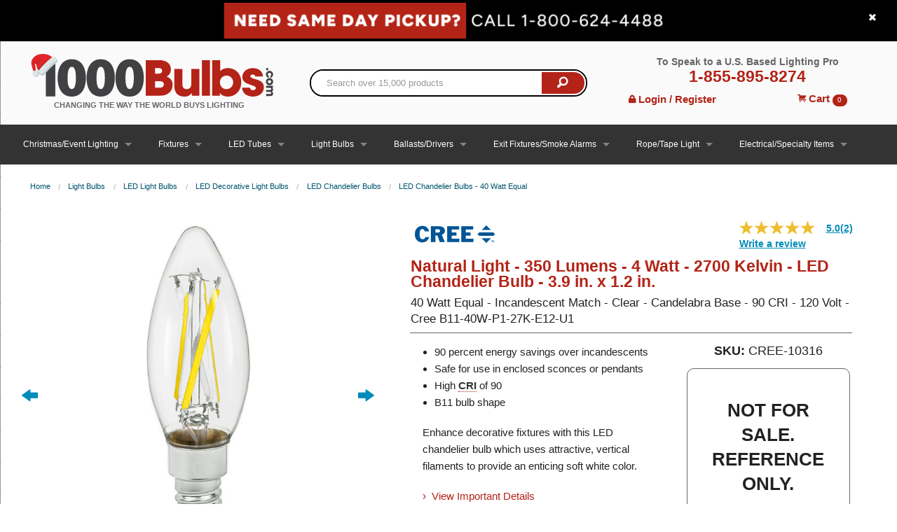

--- FILE ---
content_type: text/html; charset=utf-8
request_url: https://www.1000bulbs.com/fil/products/219231/breadcrumb?category=
body_size: 576
content:
<ul class='breadcrumbs'>
<li><a href="/">Home</a></li>
<li><a href="/category/light-bulbs">Light Bulbs</a></li>
<li><a href="/category/led-light-bulbs">LED Light Bulbs</a></li>
<li><a href="/category/led-decorative-bulbs">LED Decorative Light Bulbs</a></li>
<li><a href="/category/led-chandelier">LED Chandelier Bulbs</a></li>
<li><a href="/category/led-chandelier-bulbs-40w-equal">LED Chandelier Bulbs - 40 Watt Equal</a></li>
</ul>




--- FILE ---
content_type: text/html;charset=utf-8
request_url: https://pnapi.invoca.net/2627/na.json
body_size: 231
content:
[{"requestId":"+18006244488","status":"success","formattedNumber":"855-895-8274","countryCode":"1","nationalNumber":"8558958274","lifetimeInSeconds":300,"overflow":null,"surge":null,"invocaId":"i-076bd131-17ea-4931-aa20-1e6d466e3469"},{"type":"settings","metrics":true}]

--- FILE ---
content_type: text/html; charset=UTF-8
request_url: https://api.tandeminspector.com/api/ingest
body_size: 552
content:
{"success":true,"message":"Thank you."}

--- FILE ---
content_type: text/html;charset=utf-8
request_url: https://pnapi.invoca.net/2627/na.json
body_size: 231
content:
[{"requestId":"+18006244488","status":"success","formattedNumber":"855-895-8274","countryCode":"1","nationalNumber":"8558958274","lifetimeInSeconds":300,"overflow":null,"surge":null,"invocaId":"i-076bd131-17ea-4931-aa20-1e6d466e3469"},{"type":"settings","metrics":true}]

--- FILE ---
content_type: text/css
request_url: https://d21gpk1vhmjuf5.cloudfront.net/1000bulbs-com_autosuggest.css
body_size: 1589
content:
.unbxd-as-wrapper{border:1px solid #dedede;border-top:0;background-color:#fff;border-bottom-right-radius:3px;border-bottom-left-radius:3px;font-size:13px}.unbxd-as-wrapper ul{list-style-position:outside;list-style:none;padding:0;margin:0}.unbxd-as-extra-left:after,.unbxd-as-extra-right:after{clear:both;content:".";display:block;font-size:0;height:0;visibilty:hidden}.unbxd-as-extra-left .unbxd-as-maincontent{float:right}.unbxd-as-extra-right .unbxd-as-maincontent{float:left}.unbxd-as-extra-left .unbxd-as-sidecontent{float:left;border-right:1px solid #dedede}.unbxd-as-extra-right .unbxd-as-sidecontent{float:right;border-left:1px solid #dedede}.unbxd-as-sidecontent+.unbxd-as-maincontent{border-right:1px solid #dedede;border-left:1px solid #dedede;margin-right:-1px;margin-left:-1px}.unbxd-as-wrapper ul li{padding:4px 9px;background-color:#fff;cursor:pointer}.unbxd-as-wrapper ul li.unbxd-as-header,.unbxd-as-wrapper ul li.unbxd-as-header:hover{background-color:#636363;color:#fff;cursor:default}.unbxd-as-wrapper ul li.unbxd-as-insuggestion{padding-left:25px;color:#ff8400}.unbxd-as-wrapper ul li.unbxd-as-popular-product:after,.unbxd-as-wrapper ul li.unbxd-as-popular-product .unbxd-as-popular-product-info:after,.unbxd-as-wrapper ul li.unbxd-as-popular-product .unbxd-as-popular-product-cart:after,.unbxd-as-popular-product-quantity-container:after{clear:both;content:".";display:block;font-size:0;height:0;visibilty:hidden}.unbxd-as-wrapper ul li .unbxd-as-popular-product-image-container{max-width:40px;max-height:40px;float:left;margin-right:5px}.unbxd-as-wrapper ul li .unbxd-as-popular-product-image-container:empty{margin-right:0}.unbxd-as-wrapper ul li .unbxd-as-popular-product-image-container img{max-width:40px;max-height:40px;margin:0 auto;display:block}.unbxd-as-wrapper ul li .unbxd-as-popular-product-name{padding:0 0 0 65px}.unbxd-as-wrapper ul li.unbxd-as-popular-product .unbxd-as-popular-product-cart{line-height:15px;margin-top:5px}.unbxd-as-wrapper ul li .unbxd-as-popular-product-price,.unbxd-as-wrapper ul li .unbxd-as-popular-product-quantity,.unbxd-as-wrapper ul li .unbxd-as-popular-product-cart-action{float:right}.unbxd-as-wrapper ul li .unbxd-as-popular-product-price{padding:4px;line-height:15px}.unbxd-as-wrapper ul li .unbxd-as-popular-product-quantity .unbxd-as-popular-product-quantity-container{border:1px solid #dedede;border-radius:3px;margin:0 15px}.unbxd-as-wrapper ul li .unbxd-as-popular-product-quantity .unbxd-as-popular-product-quantity-container>span{display:inline-block;padding:3px 4px}.unbxd-as-wrapper ul li .unbxd-as-popular-product-quantity .unbxd-as-popular-product-quantity-container>input{display:inline-block;border:0 none;border-left:1px solid #dedede;width:25px;line-height:16px;padding:3px}.unbxd-as-popular-product-cart-button{display:inline-block;background-color:#ff8400;padding:4px 10px;border-radius:3px;color:#fff;font-size:13px;text-align:center;cursor:pointer;outline:0;border:medium none}.unbxd-as-popular-product-cart-button:hover,.unbxd-as-popular-product-cart-button:active{background-color:#ff9c32}.unbxd-as-popular-product-inlinecart{display:table-row}.unbxd-as-wrapper ul li .unbxd-as-popular-product-inlinecart>div{display:table-cell;float:none;padding:0;vertical-align:middle}.unbxd-as-popular-product-inlinecart .unbxd-as-popular-product-image-container{max-height:30px;max-width:30px}.unbxd-as-popular-product-inlinecart .unbxd-as-popular-product-name p{width:100%;white-space:nowrap;overflow:hidden;text-overflow:ellipsis}.unbxd-as-wrapper ul li .unbxd-as-popular-product-inlinecart .unbxd-as-popular-product-image-container img{max-height:30px;max-width:30px;margin-right:5px}.unbxd-as-popular-product-inlinecart .unbxd-as-popular-product-quantity{width:75px}.unbxd-as-wrapper ul li .unbxd-as-popular-product-inlinecart .unbxd-as-popular-product-quantity .unbxd-as-popular-product-quantity-container{margin:0 5px}.unbxd-as-popular-product-inlinecart .unbxd-as-popular-product-cart-action{width:88px;text-align:right}.unbxd-as-wrapper ul li:hover{background-color:#fafafa;cursor:pointer}.unbxd-as-wrapper ul li.unbxd-ac-selected{cursor:pointer;background-color:#fafafa}.unbxd-as-wrapper ul li.unbxd-as-popular-product-grid{display:inline-block;float:left}.unbxd-as-wrapper ul li.unbxd-as-popular-product-grid .unbxd-as-popular-product-image-container{max-width:100px;max-height:100px;float:none}.unbxd-as-wrapper ul li.unbxd-as-popular-product-grid .unbxd-as-popular-product-image-container img{max-width:100px;max-height:100px}.unbxd-as-wrapper ul li.unbxd-as-popular-product-grid .unbxd-as-popular-product-name{padding:0;overflow:hidden;height:15px;width:110px;text-align:center}.unbxd-as-wrapper ul li.unbxd-as-popular-product-grid .unbxd-as-popular-product-price,.unbxd-as-wrapper ul li.unbxd-as-popular-product-grid .unbxd-as-popular-product-quantity,.unbxd-as-wrapper ul li.unbxd-as-popular-product-grid .unbxd-as-popular-product-cart-action{float:none;text-align:center}.unbxd-as-wrapper{box-shadow:0 5px 7px 0 #dedede;font-size:14px !important}.unbxd-as-maincontent,.unbxd-as-sidecontent{display:inline-block;vertical-align:top;max-height:450px}.unbxd-as-wrapper ul li{font-size:12px;word-wrap:break-word}.unbxd-as-sidecontent+.unbxd-as-maincontent{border-right:none !important}li.unbxd-as-insuggestion{color:#900 !important}li.unbxd-as-header{color:#000 !important;font-size:14px !important;background-color:#fff !important}li.unbxd-ac-selected{background-color:#f5f5f5 !important}li a.unbxd-product{text-decoration:none;color:#000}.unbxd-as-extra-right .unbxd-as-sidecontent{order:1;width:67% !important}.unbxd-as-extra-right .unbxd-as-maincontent{order:0;width:33%}.unbxd-as-wrapper ul li.unbxd-as-popular-product-grid{width:32%;float:none;background-color:#fff !important;vertical-align:top;padding:0 !important;margin-bottom:10px !important;margin:2px 2px 10px 2px !important;min-height:205px}.unbxd-as-wrapper ul li.unbxd-as-popular-product-grid:hover,li.unbxd-as-popular-product.unbxd-as-popular-product-grid.unbxd-ac-selected{-webkit-box-shadow:0 0 2px 0 #c6c6c6;-moz-box-shadow:0 0 2px 0 #c6c6c6;box-shadow:0 0 2px 0 #c6c6c6}.unbxd-as-wrapper ul li.unbxd-as-popular-product-grid .unbxd-as-popular-product-image-container{max-width:none !important;max-height:none !important}.unbxd-as-wrapper ul li.unbxd-as-popular-product-grid .unbxd-as-popular-product-image-container img{min-width:100px;max-width:100px;min-height:100px;max-height:100px}.unbxd-as-wrapper ul li.unbxd-as-popular-product-grid .unbxd-as-popular-product-name{padding:5px;overflow:hidden;height:auto !important;width:auto !important;text-align:left}.unbxd-as-popular-product-rating{width:fit-content;margin:0 auto}.unbxd-as-popular-product-price{color:#900 !important;font-weight:600}ul.unbxd-as-maincontent li{text-overflow:ellipsis;overflow:hidden;white-space:nowrap;text-transform:capitalize}.unbxd-as-sidecontent.unbxd-overflow-scroll .unbxd-as-header{white-space:normal;height:50px}@media only screen and (min-width:641px){.unbxd-as-sidecontent.unbxd-overflow-scroll{max-height:450px;overflow-y:scroll}li.unbxd-as-popular-product-grid{width:168px}}@media only screen and (min-width:781px){li.unbxd-as-popular-product-grid{width:106px}}@media only screen and (min-width:867px){li.unbxd-as-popular-product-grid{width:136px}}@media only screen and (min-width:1025px){li.unbxd-as-popular-product-grid{width:126px}}@media only screen and (min-width:1145px){li.unbxd-as-popular-product-grid{width:156px}}@import url(https://fonts.googleapis.com/css?family=Open+Sans:400,600,700);.star-ratings-css{unicode-bidi:bidi-override;color:#c5c5c5;font-size:20px;height:25px;margin:0 auto;position:relative;padding:0;text-shadow:0 1px 0 #a2a2a2}.star-ratings-css-top{color:#f4c000;padding:0;position:absolute;z-index:1;display:block;top:0;left:0;overflow:hidden;margin:auto;word-wrap:normal}.star-ratings-css-bottom{padding:0;display:block;z-index:0}

--- FILE ---
content_type: text/css
request_url: https://tags.srv.stackadapt.com/sa.css
body_size: -11
content:
:root {
    --sa-uid: '0-81f78e29-5d62-568c-7dba-ec87119c8e8c';
}

--- FILE ---
content_type: application/javascript; charset=utf-8
request_url: https://www.1000bulbs.com/fil/assets/rem_polyfill-c7797ffa02ed5390655d9146bd314209b9af15309cc83a3f8265bde0bdd73998.js
body_size: 1158
content:
!function(e,t){"use strict";var n=function(){var e=document.createElement("div");return e.style.cssText="font-size: 1rem;",/rem/.test(e.style.fontSize)},r=function(){for(var e=document.getElementsByTagName("link"),t=[],n=0;n<e.length;n++)"stylesheet"===e[n].rel.toLowerCase()&&null===e[n].getAttribute("data-norem")&&t.push(e[n].href);return t},o=function(){for(var e=0;e<m.length;e++)d(m[e],a)},a=function(e,t){if(v.push(e.responseText),y.push(t),y.length===m.length){for(var n=0;n<y.length;n++)s(v[n],y[n]);(m=f.slice(0)).length>0?(y=[],v=[],f=[],o()):i()}},s=function(e,t){for(var n,r=u(e).replace(/\/\*[\s\S]*?\*\//g,""),o=/[\w\d\s\-\/\\\[\]:,.'"*()<>+~%#^$_=|@]+\{[\w\d\s\-\/\\%#:!;,.'"*()]+\d*\.?\d+rem[\w\d\s\-\/\\%#:!;,.'"*()]*\}/g,a=r.match(o),s=/\d*\.?\d+rem/g,i=r.match(s),c=/(.*\/)/,l=c.exec(t)[0],d=/@import (?:url\()?['"]?([^'\)"]*)['"]?\)?[^;]*/gm;null!==(n=d.exec(e));)f.push(l+n[1]);null!==a&&0!==a.length&&(g=g.concat(a),p=p.concat(i))},i=function(){for(var e=/[\w\d\s\-\/\\%#:,.'"*()]+\d*\.?\d+rem[\w\d\s\-\/\\%#:!,.'"*()]*[;}]/g,t=0;t<g.length;t++){h+=g[t].substr(0,g[t].indexOf("{")+1);for(var n=g[t].match(e),r=0;r<n.length;r++)h+=n[r],r===n.length-1&&"}"!==h[h.length-1]&&(h+="\n}")}c()},c=function(){for(var e=0;e<p.length;e++)w[e]=Math.round(parseFloat(p[e].substr(0,p[e].length-3)*b))+"px";l()},l=function(){for(var e=0;e<w.length;e++)w[e]&&(h=h.replace(p[e],w[e]));var t=document.createElement("style");t.setAttribute("type","text/css"),t.id="remReplace",document.getElementsByTagName("head")[0].appendChild(t),t.styleSheet?t.styleSheet.cssText=h:t.appendChild(document.createTextNode(h))},d=function(t,n){try{var r=e.ActiveXObject?new ActiveXObject("Microsoft.XMLHTTP")||new ActiveXObject("Msxml2.XMLHTTP"):new XMLHttpRequest;r.open("GET",t,!0),r.onreadystatechange=function(){4===r.readyState&&n(r,t)},r.send(null)}catch(o){if(e.XDomainRequest){var a=new XDomainRequest;a.open("get",t),a.onload=function(){n(a,t)},a.onerror=function(){return!1},a.send()}}},u=function(t){return e.matchMedia||e.msMatchMedia||(t=t.replace(/@media[\s\S]*?\}\s*\}/g,"")),t};if(!n()){var h="",m=r(),f=[],g=[],p=[],v=[],y=[],w=[],b="";b=function(){var e,t=document,n=t.documentElement,r=t.body||t.createElement("body"),o=!t.body,a=t.createElement("div"),s=r.style.fontSize;return o&&n.appendChild(r),a.style.cssText="width:1em; position:absolute; visibility:hidden; padding: 0;",r.style.fontSize="1em",r.appendChild(a),e=a.offsetWidth,o?n.removeChild(r):(r.removeChild(a),r.style.fontSize=s),e}(),o()}}(window);

--- FILE ---
content_type: application/javascript
request_url: https://static.olark.com/a/assets/v0/site/2655-148-10-3067.js?cb=2025-11-07
body_size: 32908
content:

      (function(){
        olark.extend('CalloutBubble');
olark.extend('Feedback');
olark.extend('GoogleAnalytics');
olark.extend('Sounds');


        var isNewVersion = olark._ && olark._.versions && (olark._.versions.follow || olark._.versions.popout)
        if(isNewVersion) {
          olark._.finish({"CalloutBubble":{"bubble_image_url":"","enabled":true,"slide":false},"Feedback":{"enabled":true},"GoogleAnalytics":{"allow_linker":false,"create_custom_tracker":false,"enable_custom_variables":true,"enabled":true,"had_conversation_page_slot_number":5,"had_conversation_session_slot_number":4,"had_conversation_visitor_slot_number":3,"load_ga_if_missing":false,"track_chat_start_page":true},"Sounds":{"enabled":true},"features":{"automation":{"chatboxAlwaysAvailable":false,"events":[],"preferHumanAgents":false}},"privacy":{"consent_message_enabled":false,"consent_message_text":"By using this chat service, you agree to the collection and use of your information for customer support purposes, governed by our privacy policy.","ignore_visitor_ip_address":false},"system":{"allow_change_colors":true,"allow_change_height":true,"allow_change_width":true,"allowed_domains":"*.integration.1000bulbs.com,staging.1000bulbs.com,shop.1000bulbs.com,blog.1000bulbs.com,www.1000bulbs.com","append_to_body":1,"away_text":"Contact us","before_chat_text":"Chat with us","bottom_margin":0,"branding":"whitelabel","branding_link_text":"Powered by Olark","branding_panel_cancel_text":"Go back","branding_panel_link_text":"Try Olark on your site","branding_panel_message_text":"10,000+ companies rely on Olark software to chat with customers directly.","busy_message":"All of our representatives are with other customers at this time. We will be with you shortly.","busy_text":"Contact us","check_for_status":"Olark Chat (startup)","close_hides_window":0,"conversation_id_error_text":"File uploading is currently unavailable.","cookie_path":"/","corner_position":"BR","default_flash_off_icon":"https://static.olark.com/js/images/white.ico","default_flash_on_icon":"https://static.olark.com/js/images/orange.ico","default_localization":"en-US","disableGoogleAnalytics":0,"disable_default_visitor_information":0,"disable_expand_text_input":false,"disable_extra_br":true,"disable_get_cookies":false,"disable_offline_messaging_fallback":true,"disable_set_cookies":false,"disable_width":true,"dismiss_message_text":"Dismiss","divid":"habla_window_div","email_body_error_text":"You must complete all fields and specify a valid email address","enableLanguageTranslation":false,"enable_buttons":1,"enable_google_analytics":false,"end_chat_button_text":"End Chat","ended_chat_message":"This chat has ended.","expandOnFirstMessageReceived":1,"expandOnMessageReceived":0,"feedback_survey_begin_button_text":"Rate Chat","feedback_survey_button_finish":"Finish","feedback_survey_button_next":"Next","feedback_survey_button_submitting":"Submitting","feedback_survey_cancel_text":"Cancel","feedback_survey_complete_button_text":"Feedback Sent","feedback_survey_end_message":"Thank you for your feedback :)","feedback_survey_question_1_text":"Question 1 of 5","feedback_survey_question_2_text":"Question 2 of 5","feedback_survey_question_3_text":"Question 3 of 5","feedback_survey_question_4_text":"Question 4 of 5","feedback_survey_question_5_text":"Question 5 of 5","feedback_survey_question_additional_feedback_placeholder":"Type message here","feedback_survey_question_additional_feedback_text":"Additional Feedback.","feedback_survey_question_chat_high":"Extremely satisfied","feedback_survey_question_chat_low":"Not at all satisfied","feedback_survey_question_chat_text":"How satisfied were you with this chat?","feedback_survey_question_operator_attitude_high":"Extremely friendly","feedback_survey_question_operator_attitude_low":"Not at all friendly","feedback_survey_question_operator_attitude_text":"How friendly was the chat agent?","feedback_survey_question_operator_intelligence_high":"Extremely knowledgeable","feedback_survey_question_operator_intelligence_low":"Not at all knowledgeable","feedback_survey_question_operator_intelligence_text":"How knowledgeable was the chat agent?","feedback_survey_question_operator_speed_high":"Extremely responsive","feedback_survey_question_operator_speed_low":"Not at all responsive","feedback_survey_question_operator_speed_text":"How responsive was the chat agent?","feedback_survey_submission_error_message":"There was an error submitting your answer, please try again.","file_size_error_text":"This file size is too large.","file_type_error_text":"This file type is not allowed.","flash_icons":1,"flash_titlebar":1,"forced_rpc_server":"knrpc.olark.com/nrpc","free_branding_template":"<a href=\"http://www.olark.com/?rid={idstring}&amp;business=1&amp;utm_medium=widget&amp;utm_campaign=free_business_chat&amp;utm_source={idstring}\" target=\"_blank\">Free Olark Chat for Business</a>","generic_upload_error_text":"File uploading is currently unavailable.","google_analytics_domain":"auto","habla_closebutton_text":"x","habla_end_popout_text":"&lt;&lt;","habla_name_input_text":"click here and type your Name","habla_offline_body_text":"We're not around but we still want to hear from you! Leave us a note:","habla_offline_email_text":"click here and type your Email","habla_offline_phone_text":"click here and type your Phone Number","habla_offline_sent_text":"Thanks for your message! We'll get back to you shortly.","habla_offline_submit_value":"Send","habla_popout_text":"&gt;","habla_sizebutton_text_compressed":"^","habla_sizebutton_text_expanded":"_","habla_special_div_show_type":"block","hashchange_events_trigger_page_change":0,"hb_chatbox_size":"md","hb_custom_style":{"general":{"corners":"soft","secondaryColor":null}},"hb_dark_theme":false,"hb_disable_mobile":false,"hb_enable_uploads":true,"hb_position":"right","hb_primary_color":"#b32317","hb_show_as_tab":false,"hb_show_button_text":true,"hb_theme_override":{"bg_image_size":"130px","bg_image_url":"https://static.olark.com/a/theme/images/seasonal-fall-1.png","enabled":false,"expiration_date":"1893528724","primary_color":"#751A33"},"hbl_cookie_path":"/","height":155,"hide_min_max_buttons":0,"hide_not_available":0,"hide_when_away":0,"hkey":"PHNwYW4gc3R5bGU9ImRpc3BsYXk6bm9uZSI+PGEgaWQ9ImhibGluazkiPjwvYT5odHRwOi8vd3d3Lm9sYXJrLmNvbTwvc3Bhbj4=","in_chat_text":"Now chatting","inline_css_url":"static.olark.com/css/3/9/3971c742ac2346c431f086113e61d518.css","inline_css_url_ie":"static.olark.com/css/0/b/0b5c605cbc1c9745fb33b5e81c6184ad.css","inline_css_url_quirks":"static.olark.com/css/8/4/844fb02b40ed2e8b64b542b43ff5f68e.css","input_height":20,"is_inline":0,"is_popup":0,"language":"en","left_margin":20,"line_length":21,"local_user_display_name":"&rarr;","md5":"db3d02508cae2d343d2269f7ac2f20f1","myname":"you","not_available_text":"Contact us!","offline_button_text":"Contact us","offline_email_validation_message":"Please enter a valid email address","offline_header_text":"Contact us!","offline_message":"We're not around, but we'd love to chat another time.","offline_msg_mode":1,"offline_phone_validation_message":"Please enter a valid phone number","offline_required_error_message":"Please complete all required fields","offline_survey":{"pages":[[{"is_required":true,"type":"name"},{"is_required":true,"type":"email"},{"is_required":true,"label":"Leave us a note:","placeholder_text":"","type":"textarea"}],[{"is_required":true,"type":"phone"}]]},"offline_survey_email_label":"Email","offline_survey_email_placeholder":"Enter your email...","offline_survey_name_label":"Name","offline_survey_name_placeholder":"Enter your name...","offline_survey_next_button_text":"Next","offline_survey_phone_label":"Phone","offline_survey_phone_placeholder":"Enter your phone number...","offline_survey_submit_button_text":"Send","offline_survey_thank_you_message":"Thanks for your message! We'll get back to you as soon as we can..","offline_survey_website_label":"Website","offline_survey_website_placeholder":"Enter your website...","offline_survey_welcome_message":"We're not available, but we'd love to chat another time. Our normal business hours are 7am - 7pm CST Mon - Fri.  \n\nIf you wish to CHANGE/CANCEL an order please do so during normal business hours. WE CANNOT GUARANTEE YOUR REQUEST WILL BE COMPLETED DURING NON-BUSINESS HOURS.","offline_website_validation_message":"Please enter a valid URL","online_button_text":"Chat with us","online_header_text":"Now chatting","operator_has_stopped_typing_text":"has stopped typing","operator_is_typing_text":"is typing...","operators":{"4558382016757760":{"avatar_url":"//static.olark.com/imageservice/280bb6d3ca23a149a231cff2cdeb0937.png"},"4750860628918272":{"avatar_url":"//static.olark.com/imageservice/1af11c80da9ade72d6d847c828f5cb2d.png"},"4944951175282688":{"avatar_url":"//static.olark.com/imageservice/afbe95f69c156dee5856c74d5b5e20d2.png"},"5372398576730112":{"avatar_url":"//static.olark.com/imageservice/9bc092e6a2bdd8a9338d45f51e21bb4f.png"},"5594921847357440":{"avatar_url":"//static.olark.com/imageservice/90642cc421a3ea7377fa4c9baa8a15e4.png"},"6285874643992576":{"avatar_url":"//static.olark.com/imageservice/a8ed95bcb238470502dc343ee4df9a40.png"},"6288202785751040":{"avatar_url":"//static.olark.com/imageservice/94bf86983bb0f0c76c8d7f099f49b7ab.png"},"6465746831671296":{"avatar_url":"//static.olark.com/imageservice/4a633b11b20bda8d04dd43cc4084e46a.png"}},"panel_offset":20,"parse_links":1,"per_domain_overrides":{"__DEFAULT__":{"features.automation":{"events":["triage"],"preferHumanAgents":false,"supportsEngagement":false}}},"plugin_path":"https://static.olark.com/js/plugins/","poll":false,"popout_css_url":"static.olark.com/css/9/8/98c23c22d4700f33524c3faf5aa12bd2.css","pre_chat_error_text":"Please enter your name and email in case we get disconnected.","pre_chat_message":"Questions? We'd love to chat.","pre_chat_submit":"Click here to start chatting","prechat_email_validation_message":"Please enter a valid email address","prechat_phone_validation_message":"Please enter a valid phone number","prechat_required_error_message":"Please complete all required fields","prechat_survey":{"is_enabled":true,"pages":[[{"is_required":true,"type":"name"},{"is_required":false,"type":"phone"},{"is_required":true,"type":"email"}],[{"is_required":true,"label":"Which type of customer best describes you?","options":["Residential (for personal use)","Commercial (for professional use)"],"type":"radio","value":null}]]},"prechat_survey_email_label":"Email","prechat_survey_email_placeholder":"Enter your email...","prechat_survey_name_label":"Name","prechat_survey_name_placeholder":"Enter your name...","prechat_survey_next_button_text":"Next","prechat_survey_phone_label":"Phone","prechat_survey_phone_placeholder":"Enter your phone number...","prechat_survey_submit_button_text":"Start chatting","prechat_survey_website_label":"Website","prechat_survey_website_placeholder":"Enter your website...","prechat_survey_welcome_message":"Hi there, Let\u2019s get some quick info so we can better serve you:","prechat_website_validation_message":"Please enter a valid URL","processing_file_error_text":"There was a problem processing your file.","require_email":1,"require_name":2,"require_offline_phone":0,"require_phone":0,"resize_input_height":60,"resize_length":25,"restart_chat_offline_button_text":"Leave a message","restart_chat_online_button_text":"Start conversation","right_margin":20,"right_to_left":false,"rtl":false,"rules":[{"actions":[{"kind":"Action","method":"api.box.expand","options":{}}],"clause":{"clauses":[{"kind":"ContainsClause","left":{"kind":"VariableClause","varname":"visitor.currentPage.url"},"right":"24.0.135.160"}],"kind":"OrClause"},"description":"block","enabled":true,"id":"1761945209436005248554477342393","kind":"Rule","perPage":false,"perVisit":true,"perVisitor":false,"whenOffline":false,"whenOnline":true},{"actions":[{"kind":"Action","method":"api.box.expand","options":{}}],"clause":{"clauses":[{"kind":"ContainsClause","left":{"kind":"VariableClause","varname":"visitor.currentPage.url"},"right":"137.119.105.153"}],"kind":"OrClause"},"description":"block","enabled":true,"id":"17606476327330550793828889952","kind":"Rule","perPage":false,"perVisit":true,"perVisitor":false,"whenOffline":false,"whenOnline":true},{"actions":[{"kind":"Action","method":"api.box.expand","options":{}}],"clause":{"clauses":[{"kind":"ContainsClause","left":{"kind":"VariableClause","varname":"visitor.currentPage.url"},"right":"47.208.219.126"}],"kind":"OrClause"},"description":"block","enabled":true,"id":"17603900602570004317002119162527","kind":"Rule","perPage":false,"perVisit":true,"perVisitor":false,"whenOffline":false,"whenOnline":true},{"actions":[{"kind":"Action","method":"api.box.expand","options":{}}],"clause":{"clauses":[{"kind":"ContainsClause","left":{"kind":"VariableClause","varname":"visitor.currentPage.url"},"right":"18.117.75.161"}],"kind":"OrClause"},"description":"block","enabled":true,"id":"176037794760705670484693440676","kind":"Rule","perPage":false,"perVisit":true,"perVisitor":false,"whenOffline":false,"whenOnline":true},{"actions":[{"kind":"Action","method":"api.box.expand","options":{}}],"clause":{"clauses":[{"kind":"ContainsClause","left":{"kind":"VariableClause","varname":"visitor.currentPage.url"},"right":"172.226.175.20"}],"kind":"OrClause"},"description":"block","enabled":true,"id":"176002427483806124135711441877","kind":"Rule","perPage":false,"perVisit":true,"perVisitor":false,"whenOffline":false,"whenOnline":true},{"actions":[{"kind":"Action","method":"api.box.expand","options":{}}],"clause":{"clauses":[{"kind":"ContainsClause","left":{"kind":"VariableClause","varname":"visitor.currentPage.url"},"right":"208.126.44.180"}],"kind":"OrClause"},"description":"Block","enabled":true,"id":"175996315497404893767171784016","kind":"Rule","perPage":false,"perVisit":true,"perVisitor":false,"whenOffline":false,"whenOnline":true},{"actions":[{"kind":"Action","method":"api.box.expand","options":{}}],"clause":{"clauses":[{"kind":"ContainsClause","left":{"kind":"VariableClause","varname":"visitor.currentPage.url"},"right":"98.152.231.226"}],"kind":"OrClause"},"description":"block","enabled":true,"id":"175994226738306923427548429739","kind":"Rule","perPage":false,"perVisit":true,"perVisitor":false,"whenOffline":false,"whenOnline":true},{"actions":[{"kind":"Action","method":"api.box.expand","options":{}}],"clause":{"clauses":[{"kind":"ContainsClause","left":{"kind":"VariableClause","varname":"visitor.currentPage.url"},"right":"162.231.233.237"}],"kind":"OrClause"},"description":"block","enabled":true,"id":"175858155311808533263629238957","kind":"Rule","perPage":false,"perVisit":true,"perVisitor":false,"whenOffline":false,"whenOnline":true},{"actions":[{"kind":"Action","method":"api.box.expand","options":{}}],"clause":{"clauses":[{"kind":"ContainsClause","left":{"kind":"VariableClause","varname":"visitor.currentPage.url"},"right":"71.92.197.78"}],"kind":"OrClause"},"description":"block","enabled":true,"id":"175831565663106845858972053827","kind":"Rule","perPage":false,"perVisit":true,"perVisitor":false,"whenOffline":false,"whenOnline":true},{"actions":[{"kind":"Action","method":"api.box.expand","options":{}}],"clause":{"clauses":[{"kind":"ContainsClause","left":{"kind":"VariableClause","varname":"visitor.currentPage.url"},"right":"172.225.88.176"}],"kind":"OrClause"},"description":"","enabled":true,"id":"175795670640807148948197257897","kind":"Rule","perPage":false,"perVisit":true,"perVisitor":false,"whenOffline":true,"whenOnline":true},{"actions":[{"kind":"Action","method":"api.box.hide","options":{}}],"clause":{"clauses":[{"kind":"ContainsClause","left":{"kind":"VariableClause","varname":"visitor.currentPage.url"},"right":"104.188.245.45"}],"kind":"OrClause"},"description":"block","enabled":true,"id":"1757371060125048717620806490014","kind":"Rule","perPage":false,"perVisit":true,"perVisitor":false,"whenOffline":false,"whenOnline":true},{"actions":[{"kind":"Action","method":"api.box.hide","options":{}}],"clause":{"clauses":[{"kind":"ContainsClause","left":{"kind":"VariableClause","varname":"visitor.currentPage.url"},"right":"65.34.45.15"}],"kind":"OrClause"},"description":"block","enabled":true,"id":"1757026603637037707971827141795","kind":"Rule","perPage":true,"perVisit":false,"perVisitor":false,"whenOffline":true,"whenOnline":true},{"actions":[{"kind":"Action","method":"api.box.hide","options":{}}],"clause":{"clauses":[{"kind":"EqualsClause","left":{"kind":"VariableClause","varname":"visitor.region"},"right":"CA"}],"kind":"OrClause"},"description":"Block California Residents","enabled":false,"id":"172366546954605008096127488579","kind":"Rule","perPage":true,"perVisit":false,"perVisitor":false,"whenOffline":false,"whenOnline":true},{"actions":[{"kind":"Action","method":"api.chat.sendMessageToVisitor","options":{"body":"Chat with one of 50 Lighting experts on standby to answer your questions!"}}],"clause":{"clauses":[{"kind":"ContainsClause","left":{"kind":"VariableClause","varname":"visitor.currentPage.url"},"right":"blog."},{"kind":"GreaterThanClause","left":{"kind":"VariableClause","varname":"visitor.secondsSpentForThisVisit"},"right":180}],"kind":"AndClause"},"description":"Blog Site Prompt","enabled":true,"id":"162983845235209436315012330991","kind":"Rule","perPage":false,"perVisit":true,"perVisitor":false,"whenOffline":false,"whenOnline":true},{"actions":[{"kind":"Action","method":"api.chat.sendMessageToVisitor","options":{"body":"Noticed you looking around, is there something we can help you with?"}}],"clause":{"clauses":[{"kind":"ContainsClause","left":{"kind":"VariableClause","varname":"visitor.currentPage.url"},"right":"/categories/"},{"kind":"GreaterThanClause","left":{"kind":"VariableClause","varname":"visitor.secondsSpentForThisVisit"},"right":120},{"kind":"DoesNotContainClause","left":{"kind":"VariableClause","varname":"visitor.currentPage.url"},"right":"/sales"},{"kind":"DoesNotContainClause","left":{"kind":"VariableClause","varname":"visitor.currentPage.url"},"right":"halogen"}],"kind":"AndClause"},"description":"Category Page Prompt","enabled":false,"id":"16298146200350178320436940147","kind":"Rule","perPage":false,"perVisit":true,"perVisitor":false,"whenOffline":false,"whenOnline":true},{"actions":[{"kind":"Action","method":"api.chat.setOperatorGroup","options":{"group":"9b74279f852295e77e481ae7b192670c"}}],"clause":{"clauses":[{"kind":"ContainsClause","left":{"kind":"VariableClause","varname":"visitor.currentPage.url"},"right":"/categories/lighting-fixtures"},{"kind":"ContainsClause","left":{"kind":"VariableClause","varname":"visitor.currentPage.url"},"right":"/categories/led-panel"},{"kind":"ContainsClause","left":{"kind":"VariableClause","varname":"visitor.currentPage.url"},"right":"/categories/wall-packs"},{"kind":"ContainsClause","left":{"kind":"VariableClause","varname":"visitor.currentPage.url"},"right":"/categories/led-parking-lot-light-fixtures"},{"kind":"ContainsClause","left":{"kind":"VariableClause","varname":"visitor.currentPage.url"},"right":"/categories/strip-light-fixtures"},{"kind":"ContainsClause","left":{"kind":"VariableClause","varname":"visitor.currentPage.url"},"right":"/categories/led-high-bay-lighting"},{"kind":"ContainsClause","left":{"kind":"VariableClause","varname":"visitor.currentPage.url"},"right":"/categories/outdoor-lighting-canopy-fixtures"},{"kind":"ContainsClause","left":{"kind":"VariableClause","varname":"visitor.currentPage.url"},"right":"/categories/led-explosion-proof-lighting"},{"kind":"ContainsClause","left":{"kind":"VariableClause","varname":"visitor.currentPage.url"},"right":"/categories/vapor-tight"},{"kind":"ContainsClause","left":{"kind":"VariableClause","varname":"visitor.currentPage.url"},"right":"/categories/led-ready-light-fixtures"},{"kind":"ContainsClause","left":{"kind":"VariableClause","varname":"visitor.currentPage.url"},"right":"/categories/emergency-lights-exit-signs"},{"kind":"ContainsClause","left":{"kind":"VariableClause","varname":"visitor.currentPage.url"},"right":"/categories/wraparound-light-fixtures"},{"kind":"ContainsClause","left":{"kind":"VariableClause","varname":"visitor.currentPage.url"},"right":"/categories/led-retrofit-for-hid-systems"},{"kind":"ContainsClause","left":{"kind":"VariableClause","varname":"visitor.currentPage.url"},"right":"/categories/shop-light-fixtures"},{"kind":"ContainsClause","left":{"kind":"VariableClause","varname":"visitor.currentPage.url"},"right":"/categories/bollards-fixture-lighting"},{"kind":"ContainsClause","left":{"kind":"VariableClause","varname":"visitor.currentPage.url"},"right":"/categories/temporary-lighting-fixtures"},{"kind":"ContainsClause","left":{"kind":"VariableClause","varname":"visitor.currentPage.url"},"right":"/categories/track-light-commercial"},{"kind":"ContainsClause","left":{"kind":"VariableClause","varname":"visitor.currentPage.url"},"right":"/categories/recessed-lighting-can-fixtures"},{"kind":"ContainsClause","left":{"kind":"VariableClause","varname":"visitor.currentPage.url"},"right":"/categories/led-retrofit"},{"kind":"ContainsClause","left":{"kind":"VariableClause","varname":"visitor.currentPage.url"},"right":"/categories/led-barn-lights"},{"kind":"ContainsClause","left":{"kind":"VariableClause","varname":"visitor.currentPage.url"},"right":"/categories/under-cabinet-lighting"},{"kind":"ContainsClause","left":{"kind":"VariableClause","varname":"visitor.currentPage.url"},"right":"/categories/led-security-lighting"},{"kind":"ContainsClause","left":{"kind":"VariableClause","varname":"visitor.currentPage.url"},"right":"/categories/led-cooler-freezer-light-fixtures"},{"kind":"ContainsClause","left":{"kind":"VariableClause","varname":"visitor.currentPage.url"},"right":"/categories/commercial-light-fixtures-clearance"},{"kind":"ContainsClause","left":{"kind":"VariableClause","varname":"visitor.currentPage.url"},"right":"/categories/ballasts-fluorescent-hid"}],"kind":"OrClause"},"description":"Fixture Category AM Group","enabled":false,"id":"1627423707841046925760683549855","kind":"Rule","perPage":false,"perVisit":true,"perVisitor":false,"whenOffline":false,"whenOnline":true},{"actions":[{"kind":"Action","method":"api.box.expand","options":{}}],"clause":{"clauses":[{"kind":"ContainsClause","left":{"kind":"VariableClause","varname":"visitor.currentPage.url"},"right":"Contact-Us"}],"kind":"AndClause"},"description":"Contact Us Page","enabled":true,"id":"16214358684840856311333951038","kind":"Rule","perPage":false,"perVisit":true,"perVisitor":false,"whenOffline":false,"whenOnline":true},{"actions":[{"kind":"Action","method":"api.chat.setOperatorGroup","options":{"group":"e2daa7010b3d9df3f0d1935414b36902"}}],"clause":{"clauses":[{"kind":"ContainsClause","left":{"kind":"VariableClause","varname":"visitor.currentPage.url"},"right":"1000bulbs.com"}],"kind":"OrClause"},"description":"Tier 1 Chat Agents Take Priority","enabled":false,"id":"161480666957801533708721418543","kind":"Rule","perPage":true,"perVisit":false,"perVisitor":false,"whenOffline":false,"whenOnline":true},{"actions":[{"kind":"Action","method":"api.box.expand","options":{}}],"clause":{"clauses":[{"kind":"EqualsClause","left":{"kind":"VariableClause","varname":"visitor.currentPage.url"},"right":"https://shop.1000bulbs.com/chat/"}],"kind":"AndClause"},"description":"Auto Chat - Customer Service Page","enabled":true,"id":"1605736574694049315329037475153","kind":"Rule","perPage":false,"perVisit":true,"perVisitor":false,"whenOffline":false,"whenOnline":true},{"actions":[{"kind":"Action","method":"api.box.hide","options":{}}],"clause":{"clauses":[{"kind":"EqualsClause","left":{"kind":"VariableClause","varname":"visitor.ip"},"right":"66.68.94.123"},{"kind":"EqualsClause","left":{"kind":"VariableClause","varname":"visitor.ip"},"right":"186.139.72.250"},{"kind":"EqualsClause","left":{"kind":"VariableClause","varname":"visitor.ip"},"right":"73.152.99.218"},{"kind":"EqualsClause","left":{"kind":"VariableClause","varname":"visitor.ip"},"right":"100.8.229.162"},{"kind":"EqualsClause","left":{"kind":"VariableClause","varname":"visitor.ip"},"right":"99.73.229.88"},{"kind":"EqualsClause","left":{"kind":"VariableClause","varname":"visitor.ip"},"right":"71.179.96.181"},{"kind":"EqualsClause","left":{"kind":"VariableClause","varname":"visitor.ip"},"right":"68.109.86.193"},{"kind":"EqualsClause","left":{"kind":"VariableClause","varname":"visitor.ip"},"right":"76.237.193.136"},{"kind":"EqualsClause","left":{"kind":"VariableClause","varname":"visitor.ip"},"right":"184.103.200.5"},{"kind":"EqualsClause","left":{"kind":"VariableClause","varname":"visitor.ip"},"right":"76.108.97.242"},{"kind":"EqualsClause","left":{"kind":"VariableClause","varname":"visitor.ip"},"right":"174.244.112.207"},{"kind":"EqualsClause","left":{"kind":"VariableClause","varname":"visitor.ip"},"right":"72.168.144.142"},{"kind":"EqualsClause","left":{"kind":"VariableClause","varname":"visitor.ip"},"right":"96.0.4664.104"},{"kind":"EqualsClause","left":{"kind":"VariableClause","varname":"visitor.ip"},"right":"209.209.96.95"},{"kind":"EqualsClause","left":{"kind":"VariableClause","varname":"visitor.ip"},"right":"69.245.218.209"},{"kind":"EqualsClause","left":{"kind":"VariableClause","varname":"visitor.ip"},"right":"209.209.96.95"},{"kind":"EqualsClause","left":{"kind":"VariableClause","varname":"visitor.ip"},"right":"68.235.43.86"},{"kind":"EqualsClause","left":{"kind":"VariableClause","varname":"visitor.ip"},"right":"108.190.178.82"},{"kind":"EqualsClause","left":{"kind":"VariableClause","varname":"visitor.ip"},"right":"32.211.157.198"},{"kind":"EqualsClause","left":{"kind":"VariableClause","varname":"visitor.ip"},"right":"172.58.219.56"},{"kind":"EqualsClause","left":{"kind":"VariableClause","varname":"visitor.ip"},"right":"98.61.177.158"},{"kind":"EqualsClause","left":{"kind":"VariableClause","varname":"visitor.ip"},"right":"172.221.69.149"},{"kind":"EqualsClause","left":{"kind":"VariableClause","varname":"visitor.ip"},"right":"24.131.22.159"},{"kind":"EqualsClause","left":{"kind":"VariableClause","varname":"visitor.ip"},"right":"134.35.6.200"},{"kind":"EqualsClause","left":{"kind":"VariableClause","varname":"visitor.ip"},"right":"71.167.14.36"},{"kind":"EqualsClause","left":{"kind":"VariableClause","varname":"visitor.ip"},"right":"72.230.203.184"},{"kind":"EqualsClause","left":{"kind":"VariableClause","varname":"visitor.ip"},"right":"174.111.46.40"},{"kind":"EqualsClause","left":{"kind":"VariableClause","varname":"visitor.ip"},"right":"156.146.54.59"},{"kind":"EqualsClause","left":{"kind":"VariableClause","varname":"visitor.ip"},"right":"50.224.64.38"},{"kind":"EqualsClause","left":{"kind":"VariableClause","varname":"visitor.ip"},"right":"172.59.195.184"},{"kind":"EqualsClause","left":{"kind":"VariableClause","varname":"visitor.ip"},"right":"99.8.235.243"},{"kind":"EqualsClause","left":{"kind":"VariableClause","varname":"visitor.ip"},"right":"68.126.209.224"},{"kind":"EqualsClause","left":{"kind":"VariableClause","varname":"visitor.ip"},"right":"23.93.24.43"},{"kind":"EqualsClause","left":{"kind":"VariableClause","varname":"visitor.ip"},"right":"172.226.8.131"},{"kind":"EqualsClause","left":{"kind":"VariableClause","varname":"visitor.ip"},"right":"104.28.57.253"},{"kind":"EqualsClause","left":{"kind":"VariableClause","varname":"visitor.ip"},"right":"172.59.194.131"},{"kind":"EqualsClause","left":{"kind":"VariableClause","varname":"visitor.ip"},"right":"149.22.88.37"},{"kind":"ContainsClause","left":{"kind":"VariableClause","varname":"visitor.ip"},"right":"149.22.88.37"},{"kind":"EqualsClause","left":{"kind":"VariableClause","varname":"visitor.ip"},"right":"97.118.169.60"},{"kind":"EqualsClause","left":{"kind":"VariableClause","varname":"visitor.ip"},"right":"172.224.243.20"},{"kind":"EqualsClause","left":{"kind":"VariableClause","varname":"visitor.ip"},"right":"172.223.41.214"},{"kind":"EqualsClause","left":{"kind":"VariableClause","varname":"visitor.ip"},"right":"104.28.141.226 "},{"kind":"EqualsClause","left":{"kind":"VariableClause","varname":"visitor.ip"},"right":"47.48.94.78"},{"kind":"EqualsClause","left":{"kind":"VariableClause","varname":"visitor.ip"},"right":"47.186.7.222"},{"kind":"EqualsClause","left":{"kind":"VariableClause","varname":"visitor.ip"},"right":"74.140.25.24"},{"kind":"EqualsClause","left":{"kind":"VariableClause","varname":"visitor.ip"},"right":"146.12.197.226"},{"kind":"EqualsClause","left":{"kind":"VariableClause","varname":"visitor.ip"},"right":"98.177.80.42"}],"kind":"OrClause"},"description":"Block These IP Addresses","enabled":true,"id":"16019280169700511511181042634","kind":"Rule","perPage":true,"perVisit":false,"perVisitor":false,"whenOffline":false,"whenOnline":true},{"actions":[{"kind":"Action","method":"api.box.expand","options":{}},{"kind":"Action","method":"api.chat.sendMessageToVisitor","options":{"body":"Is there something we can help you with today?"}}],"clause":{"clauses":[{"kind":"EqualsClause","left":{"kind":"VariableClause","varname":"visitor.pageCountForThisVisit"},"right":10},{"kind":"GreaterThanClause","left":{"kind":"VariableClause","varname":"visitor.secondsSpentForThisVisit"},"right":300}],"kind":"AndClause"},"description":"Average Page Views Assistance","enabled":true,"id":"154957822392903279884236459969","kind":"Rule","perPage":false,"perVisit":false,"perVisitor":true,"whenOffline":false,"whenOnline":true},{"actions":[{"kind":"Action","method":"api.chat.sendMessageToVisitor","options":{"body":"Is there something we can help with?"}}],"clause":{"clauses":[{"kind":"ContainsClause","left":{"kind":"VariableClause","varname":"visitor.currentPage.url"},"right":"cart"},{"kind":"DoesNotContainClause","left":{"kind":"VariableClause","varname":"visitor.currentPage.url"},"right":"sales"},{"kind":"GreaterThanClause","left":{"kind":"VariableClause","varname":"visitor.secondsSpentOnCurrentPage"},"right":100}],"kind":"AndClause"},"description":"Cart Page","enabled":true,"id":"1537989357513030843683671137545","kind":"Rule","perPage":false,"perVisit":false,"perVisitor":true,"whenOffline":false,"whenOnline":true},{"actions":[{"kind":"Action","method":"api.box.hide","options":{}}],"clause":{"clauses":[{"kind":"ContainsClause","left":{"kind":"VariableClause","varname":"visitor.ip"},"right":"138.207.159.73"},{"kind":"ContainsClause","left":{"kind":"VariableClause","varname":"visitor.ip"},"right":"216.161.1.226"},{"kind":"ContainsClause","left":{"kind":"VariableClause","varname":"visitor.ip"},"right":"73.152.99.218"},{"kind":"ContainsClause","left":{"kind":"VariableClause","varname":"visitor.ip"},"right":"68.185.104.6"},{"kind":"ContainsClause","left":{"kind":"VariableClause","varname":"visitor.ip"},"right":"64.127.203.182"},{"kind":"ContainsClause","left":{"kind":"VariableClause","varname":"visitor.ip"},"right":"208.126.141.186"},{"kind":"ContainsClause","left":{"kind":"VariableClause","varname":"visitor.ip"},"right":"73.24.105.53"},{"kind":"ContainsClause","left":{"kind":"VariableClause","varname":"visitor.ip"},"right":"75.117.21.38"},{"kind":"ContainsClause","left":{"kind":"VariableClause","varname":"visitor.ip"},"right":"67.3.138.37"}],"kind":"OrClause"},"description":"Block Internal IP Address","enabled":true,"id":"1537892010583036695693199156065","kind":"Rule","perPage":true,"perVisit":false,"perVisitor":false,"whenOffline":true,"whenOnline":true},{"actions":[{"kind":"Action","method":"api.chat.sendMessageToVisitor","options":{"body":"Bonjour, Comment allez-vous?"}}],"clause":{"clauses":[{"kind":"EqualsClause","left":{"kind":"VariableClause","varname":"visitor.countryCode"},"right":"FR"}],"kind":"AndClause"},"description":"Target my French visitors by sending a custom message in their language","enabled":false,"id":"15349633944480","kind":"Rule","perPage":false,"perVisit":true,"perVisitor":false,"whenOffline":false,"whenOnline":true}],"say_text":"Type here and hit enter to chat","send_text":"Send","send_transcript_begin_button_text":"Send Transcript","send_transcript_cancel_text":"No Thanks","send_transcript_complete_button_text":"Transcript Sent","send_transcript_error_text":"Please enter a valid email address","send_transcript_placeholder":"Email","send_transcript_title_text":"Send Transcript","sending_text":"sending","show_away":0,"show_away_as_header":0,"show_end_popout":0,"show_in_buddy_list":"chatting","show_popout":0,"show_pre_chat":0,"site_id":"2655-148-10-3067","start_expanded":0,"start_habla_window_visible":false,"start_hidden":0,"start_visible":false,"template":null,"top_margin":0,"upload_rejected_error_text":"File uploading is currently unavailable.","url_handler":"https://static.olark.com/jsclient-latest/follow.html?v=1426711435610","url_handler_target_window":"_top","use_theme":"cryptic_capybara","visitor_id_error_text":"File uploading is currently unavailable.","welcome_msg":"Questions? We'd love to chat.","width":260}});
        }else{
          olark.configure(function(conf){
            conf.system.site_id="2655-148-10-3067";
          });
          olark._.finish();
        }
      })();
    

--- FILE ---
content_type: text/javascript;charset=UTF-8
request_url: https://apps.bazaarvoice.com/apps/vendors/md5.js
body_size: 1336
content:
/*! For license information please see md5.js.LICENSE.txt */
(self.webpackChunk=self.webpackChunk||[]).push([["vendors/md5"],{"../node_modules/md5/md5.js":function(r,n,e){var t,o,s,i,c;t=e("../node_modules/crypt/crypt.js"),o=e("../node_modules/charenc/charenc.js").utf8,s=e("../node_modules/is-buffer/index.js"),i=e("../node_modules/charenc/charenc.js").bin,(c=function(r,n){r.constructor==String?r=n&&"binary"===n.encoding?i.stringToBytes(r):o.stringToBytes(r):s(r)?r=Array.prototype.slice.call(r,0):Array.isArray(r)||r.constructor===Uint8Array||(r=r.toString());for(var e=t.bytesToWords(r),u=8*r.length,a=1732584193,d=-271733879,f=-1732584194,l=271733878,g=0;g<e.length;g++)e[g]=16711935&(e[g]<<8|e[g]>>>24)|4278255360&(e[g]<<24|e[g]>>>8);e[u>>>5]|=128<<u%32,e[14+(u+64>>>9<<4)]=u;var h=c._ff,y=c._gg,_=c._hh,v=c._ii;for(g=0;g<e.length;g+=16){var b=a,m=d,p=f,T=l;a=h(a,d,f,l,e[g+0],7,-680876936),l=h(l,a,d,f,e[g+1],12,-389564586),f=h(f,l,a,d,e[g+2],17,606105819),d=h(d,f,l,a,e[g+3],22,-1044525330),a=h(a,d,f,l,e[g+4],7,-176418897),l=h(l,a,d,f,e[g+5],12,1200080426),f=h(f,l,a,d,e[g+6],17,-1473231341),d=h(d,f,l,a,e[g+7],22,-45705983),a=h(a,d,f,l,e[g+8],7,1770035416),l=h(l,a,d,f,e[g+9],12,-1958414417),f=h(f,l,a,d,e[g+10],17,-42063),d=h(d,f,l,a,e[g+11],22,-1990404162),a=h(a,d,f,l,e[g+12],7,1804603682),l=h(l,a,d,f,e[g+13],12,-40341101),f=h(f,l,a,d,e[g+14],17,-1502002290),a=y(a,d=h(d,f,l,a,e[g+15],22,1236535329),f,l,e[g+1],5,-165796510),l=y(l,a,d,f,e[g+6],9,-1069501632),f=y(f,l,a,d,e[g+11],14,643717713),d=y(d,f,l,a,e[g+0],20,-373897302),a=y(a,d,f,l,e[g+5],5,-701558691),l=y(l,a,d,f,e[g+10],9,38016083),f=y(f,l,a,d,e[g+15],14,-660478335),d=y(d,f,l,a,e[g+4],20,-405537848),a=y(a,d,f,l,e[g+9],5,568446438),l=y(l,a,d,f,e[g+14],9,-1019803690),f=y(f,l,a,d,e[g+3],14,-187363961),d=y(d,f,l,a,e[g+8],20,1163531501),a=y(a,d,f,l,e[g+13],5,-1444681467),l=y(l,a,d,f,e[g+2],9,-51403784),f=y(f,l,a,d,e[g+7],14,1735328473),a=_(a,d=y(d,f,l,a,e[g+12],20,-1926607734),f,l,e[g+5],4,-378558),l=_(l,a,d,f,e[g+8],11,-2022574463),f=_(f,l,a,d,e[g+11],16,1839030562),d=_(d,f,l,a,e[g+14],23,-35309556),a=_(a,d,f,l,e[g+1],4,-1530992060),l=_(l,a,d,f,e[g+4],11,1272893353),f=_(f,l,a,d,e[g+7],16,-155497632),d=_(d,f,l,a,e[g+10],23,-1094730640),a=_(a,d,f,l,e[g+13],4,681279174),l=_(l,a,d,f,e[g+0],11,-358537222),f=_(f,l,a,d,e[g+3],16,-722521979),d=_(d,f,l,a,e[g+6],23,76029189),a=_(a,d,f,l,e[g+9],4,-640364487),l=_(l,a,d,f,e[g+12],11,-421815835),f=_(f,l,a,d,e[g+15],16,530742520),a=v(a,d=_(d,f,l,a,e[g+2],23,-995338651),f,l,e[g+0],6,-198630844),l=v(l,a,d,f,e[g+7],10,1126891415),f=v(f,l,a,d,e[g+14],15,-1416354905),d=v(d,f,l,a,e[g+5],21,-57434055),a=v(a,d,f,l,e[g+12],6,1700485571),l=v(l,a,d,f,e[g+3],10,-1894986606),f=v(f,l,a,d,e[g+10],15,-1051523),d=v(d,f,l,a,e[g+1],21,-2054922799),a=v(a,d,f,l,e[g+8],6,1873313359),l=v(l,a,d,f,e[g+15],10,-30611744),f=v(f,l,a,d,e[g+6],15,-1560198380),d=v(d,f,l,a,e[g+13],21,1309151649),a=v(a,d,f,l,e[g+4],6,-145523070),l=v(l,a,d,f,e[g+11],10,-1120210379),f=v(f,l,a,d,e[g+2],15,718787259),d=v(d,f,l,a,e[g+9],21,-343485551),a=a+b>>>0,d=d+m>>>0,f=f+p>>>0,l=l+T>>>0}return t.endian([a,d,f,l])})._ff=function(r,n,e,t,o,s,i){var c=r+(n&e|~n&t)+(o>>>0)+i;return(c<<s|c>>>32-s)+n},c._gg=function(r,n,e,t,o,s,i){var c=r+(n&t|e&~t)+(o>>>0)+i;return(c<<s|c>>>32-s)+n},c._hh=function(r,n,e,t,o,s,i){var c=r+(n^e^t)+(o>>>0)+i;return(c<<s|c>>>32-s)+n},c._ii=function(r,n,e,t,o,s,i){var c=r+(e^(n|~t))+(o>>>0)+i;return(c<<s|c>>>32-s)+n},c._blocksize=16,c._digestsize=16,r.exports=function(r,n){if(null==r)throw new Error("Illegal argument "+r);var e=t.wordsToBytes(c(r,n));return n&&n.asBytes?e:n&&n.asString?i.bytesToString(e):t.bytesToHex(e)}}}]);

--- FILE ---
content_type: text/javascript; charset=utf-8
request_url: https://www.1000bulbs.com/fil/session.js
body_size: 2007
content:
(function() {
  this.BazaarvoiceReviews = (function() {
    function BazaarvoiceReviews(user_token) {
      this.user_token = user_token;
    }

    BazaarvoiceReviews.prototype.productId = function() {
      return $('[data-bv-show="reviews"]').attr('data-bv-productId');
    };

    BazaarvoiceReviews.prototype.load = function() {
      if (typeof $BV !== "undefined" && $BV !== null) {
        return $BV.configure('global', {
          productId: this.productId,
          userToken: this.user_token
        });
      }
    };

    return BazaarvoiceReviews;

  })();

  $(function() {
    var breadcrumb_div, category_slug, category_url_regex, element_product_id, product_id, referrer, referrer_pathname, slug;
    element_product_id = function(el) {
      if (el.attr('data-product-id')) {
        return el.data('product-id');
      } else if (el.attr('data-product_id')) {
        return el.data('product_id');
      }
    };
    $('.cart-total').text(0);
    $("#lighting-layout-tool-heading").on('click', function() {
      if ($("#agi-iframe").attr('src') === void 0) {
        return $("#agi-iframe").attr('src', $("#default-lighting-tool-url").data("url"));
      }
    });
    $("#agi-zonal").on('click', function() {
      return $("#agi-iframe").attr('src', $("#agi-zonal").data().url);
    });
    $("#agi-area").on('click', function() {
      return $("#agi-iframe").attr('src', $("#agi-area").data().url);
    });
    $('.my-account').replaceWith("<div class=\'icon-bar one-up my-account\'>\n<a class=\"item\" href=\"/login\"><span>\n<i class=\'fi-lock\'>\nLogin / Register\n<\/i>\n<\/span>\n<\/a><\/div>\n");
    $('#my-account-mobile').replaceWith("<a class=\"item\" href=\"/login\"><span class=\'hidden\'>Account<\/span>\n<i class=\'fi-torso\'><\/i>\n<\/a>");
    referrer_pathname = function() {
      var parser;
      parser = document.createElement('a');
      parser.href = document.referrer;
      return parser.pathname;
    };
    if ($("[data-role-breadcrumb]").length) {
      breadcrumb_div = $("[data-role-breadcrumb]");
      product_id = element_product_id(breadcrumb_div);
      category_url_regex = /\/category\/(.*)\/?/;
      referrer = referrer_pathname();
      category_slug = null;
      slug = category_url_regex.exec(referrer);
      if (slug) {
        category_slug = slug[1].replace('/', '');
      }
      $.ajax({
        type: "GET",
        url: "/fil/products/" + product_id + "/breadcrumb",
        dataType: "html",
        data: {
          "category": category_slug
        }
      }).done(function(data) {
        return breadcrumb_div.replaceWith(data);
      }).fail(function() {
        return breadcrumb_div.remove();
      });
    }
    $('div[data-role="unbxd-widget"]').each(function() {
      var el, q;
      el = $(this);
      q = {};
      q['type'] = el.data('type');
      q['uuid'] = '';
      if (el.data('pid')) {
        q['pid'] = el.data('pid');
      }
      return el.load('/fil/api/unbxd_recommendations?' + $.param(q), function(res) {
        if (res != null) {
          $.slickMe(el.find('div[data-slick]'));
          if (el.data('show-on-load') && $('span[data-show-widget-title]').length > 0) {
            $(el.data('show-on-load')).removeClass('hide').show();
          }
          return el.foundation();
        }
      });
    });
    return $('div[data-cart-product]').each(function() {
      var el;
      el = $(this);
      product_id = el.data('cart-product');
      return $.get("/fil/api/products/" + product_id + ".json", function(data) {
        var restrictions;
        restrictions = data.product.shipping_restrictions;
        if (restrictions.length) {
          return el.find('.unstyled').after('<div class="row"><div class="columns small-12"><span class="primary-color">This product is unavailable for shipping to the following states: ' + restrictions.join(', ') + '</span></div></div>');
        }
      });
    });
  });

}).call(this);


--- FILE ---
content_type: text/javascript;charset=UTF-8
request_url: https://apps.bazaarvoice.com/apps/vendors/react-is.js
body_size: 626
content:
/*! For license information please see react-is.js.LICENSE.txt */
"use strict";(self.webpackChunk=self.webpackChunk||[]).push([["vendors/react-is"],{"../node_modules/react-is/cjs/react-is.production.min.js":function(e,o){var t="function"==typeof Symbol&&Symbol.for,r=t?Symbol.for("react.element"):60103,n=t?Symbol.for("react.portal"):60106,c=t?Symbol.for("react.fragment"):60107,f=t?Symbol.for("react.strict_mode"):60108,s=t?Symbol.for("react.profiler"):60114,i=t?Symbol.for("react.provider"):60109,u=t?Symbol.for("react.context"):60110,a=t?Symbol.for("react.async_mode"):60111,l=t?Symbol.for("react.concurrent_mode"):60111,y=t?Symbol.for("react.forward_ref"):60112,m=t?Symbol.for("react.suspense"):60113,p=t?Symbol.for("react.suspense_list"):60120,d=t?Symbol.for("react.memo"):60115,b=t?Symbol.for("react.lazy"):60116,S=t?Symbol.for("react.block"):60121,$=t?Symbol.for("react.fundamental"):60117,C=t?Symbol.for("react.responder"):60118,j=t?Symbol.for("react.scope"):60119;function w(e){if("object"==typeof e&&null!==e){var o=e.$$typeof;switch(o){case r:switch(e=e.type){case a:case l:case c:case s:case f:case m:return e;default:switch(e=e&&e.$$typeof){case u:case y:case b:case d:case i:return e;default:return o}}case n:return o}}}function M(e){return w(e)===l}o.AsyncMode=a,o.ConcurrentMode=l,o.ContextConsumer=u,o.ContextProvider=i,o.Element=r,o.ForwardRef=y,o.Fragment=c,o.Lazy=b,o.Memo=d,o.Portal=n,o.Profiler=s,o.StrictMode=f,o.Suspense=m,o.isAsyncMode=function(e){return M(e)||w(e)===a},o.isConcurrentMode=M,o.isContextConsumer=function(e){return w(e)===u},o.isContextProvider=function(e){return w(e)===i},o.isElement=function(e){return"object"==typeof e&&null!==e&&e.$$typeof===r},o.isForwardRef=function(e){return w(e)===y},o.isFragment=function(e){return w(e)===c},o.isLazy=function(e){return w(e)===b},o.isMemo=function(e){return w(e)===d},o.isPortal=function(e){return w(e)===n},o.isProfiler=function(e){return w(e)===s},o.isStrictMode=function(e){return w(e)===f},o.isSuspense=function(e){return w(e)===m},o.isValidElementType=function(e){return"string"==typeof e||"function"==typeof e||e===c||e===l||e===s||e===f||e===m||e===p||"object"==typeof e&&null!==e&&(e.$$typeof===b||e.$$typeof===d||e.$$typeof===i||e.$$typeof===u||e.$$typeof===y||e.$$typeof===$||e.$$typeof===C||e.$$typeof===j||e.$$typeof===S)},o.typeOf=w},"../node_modules/react-is/index.js":function(e,o,t){e.exports=t("../node_modules/react-is/cjs/react-is.production.min.js")}}]);

--- FILE ---
content_type: text/javascript;charset=UTF-8
request_url: https://apps.bazaarvoice.com/apps/vendors/react-redux@7.2.2.js
body_size: 1177
content:
/*! For license information please see react-redux@7.2.2.js.LICENSE.txt */
"use strict";(self.webpackChunk=self.webpackChunk||[]).push([["vendors/react-redux@7.2.2"],{"../node_modules/react-redux/es/index.js":function(e,n,t){t.d(n,{zt:function(){return a},I0:function(){return v},v9:function(){return m}});var r=t("../node_modules/react/index.js"),u=r.createContext(null),s=function(e){e()},i=function(){return s},o={notify:function(){}},c=function(){function e(e,n){this.store=e,this.parentSub=n,this.unsubscribe=null,this.listeners=o,this.handleChangeWrapper=this.handleChangeWrapper.bind(this)}var n=e.prototype;return n.addNestedSub=function(e){return this.trySubscribe(),this.listeners.subscribe(e)},n.notifyNestedSubs=function(){this.listeners.notify()},n.handleChangeWrapper=function(){this.onStateChange&&this.onStateChange()},n.isSubscribed=function(){return Boolean(this.unsubscribe)},n.trySubscribe=function(){this.unsubscribe||(this.unsubscribe=this.parentSub?this.parentSub.addNestedSub(this.handleChangeWrapper):this.store.subscribe(this.handleChangeWrapper),this.listeners=function(){var e=i(),n=null,t=null;return{clear:function(){n=null,t=null},notify:function(){e((function(){for(var e=n;e;)e.callback(),e=e.next}))},get:function(){for(var e=[],t=n;t;)e.push(t),t=t.next;return e},subscribe:function(e){var r=!0,u=t={callback:e,next:null,prev:t};return u.prev?u.prev.next=u:n=u,function(){r&&null!==n&&(r=!1,u.next?u.next.prev=u.prev:t=u.prev,u.prev?u.prev.next=u.next:n=u.next)}}}}())},n.tryUnsubscribe=function(){this.unsubscribe&&(this.unsubscribe(),this.unsubscribe=null,this.listeners.clear(),this.listeners=o)},e}(),a=function(e){var n=e.store,t=e.context,s=e.children,i=(0,r.useMemo)((function(){var e=new c(n);return e.onStateChange=e.notifyNestedSubs,{store:n,subscription:e}}),[n]),o=(0,r.useMemo)((function(){return n.getState()}),[n]);(0,r.useEffect)((function(){var e=i.subscription;return e.trySubscribe(),o!==n.getState()&&e.notifyNestedSubs(),function(){e.tryUnsubscribe(),e.onStateChange=null}}),[i,o]);var a=t||u;return r.createElement(a.Provider,{value:i},s)},f=(t("../node_modules/hoist-non-react-statics/dist/hoist-non-react-statics.cjs.js"),t("../node_modules/react-is/index.js"),"undefined"!=typeof window&&void 0!==window.document&&void 0!==window.document.createElement?r.useLayoutEffect:r.useEffect);function d(){return(0,r.useContext)(u)}function b(e){void 0===e&&(e=u);var n=e===u?d:function(){return(0,r.useContext)(e)};return function(){return n().store}}t("../node_modules/redux/es/redux.js"),t("../node_modules/@babel/runtime/helpers/esm/extends.js");var h=b();function l(e){void 0===e&&(e=u);var n=e===u?h:b(e);return function(){return n().dispatch}}var v=l(),p=function(e,n){return e===n};function x(e){void 0===e&&(e=u);var n=e===u?d:function(){return(0,r.useContext)(e)};return function(e,t){void 0===t&&(t=p);var u=n(),s=function(e,n,t,u){var s,i=(0,r.useReducer)((function(e){return e+1}),0)[1],o=(0,r.useMemo)((function(){return new c(t,u)}),[t,u]),a=(0,r.useRef)(),d=(0,r.useRef)(),b=(0,r.useRef)(),h=(0,r.useRef)(),l=t.getState();try{s=e!==d.current||l!==b.current||a.current?e(l):h.current}catch(e){throw a.current&&(e.message+="\nThe error may be correlated with this previous error:\n"+a.current.stack+"\n\n"),e}return f((function(){d.current=e,b.current=l,h.current=s,a.current=void 0})),f((function(){function e(){try{var e=d.current(t.getState());if(n(e,h.current))return;h.current=e}catch(e){a.current=e}i()}return o.onStateChange=e,o.trySubscribe(),e(),function(){return o.tryUnsubscribe()}}),[t,o]),s}(e,t,u.store,u.subscription);return(0,r.useDebugValue)(s),s}}var S,m=x();S=t("../node_modules/react-dom/index.js").unstable_batchedUpdates,s=S}}]);

--- FILE ---
content_type: text/javascript;charset=UTF-8
request_url: https://apps.bazaarvoice.com/apps/vendors/bv-ui-core_fetch@2.8.2.js
body_size: 206
content:
/*! For license information please see bv-ui-core_fetch@2.8.2.js.LICENSE.txt */
(self.webpackChunk=self.webpackChunk||[]).push([["vendors/bv-ui-core_fetch@2.8.2"],{"../node_modules/bv-ui-core/lib/polyfills/fetch/index.js":function(e,s,f){var o=f("../node_modules/bv-ui-core/lib/global/index.js");if(void 0!==o.fetch&&o.fetch.toString().match(/\[native code]/))e.exports={fetch:o.fetch,Headers:o.Headers,Request:o.Request,Response:o.Response};else{var t=o.self;o.self={},["URLSearchParams","FileReader","Blob","FormData","ArrayBuffer"].forEach((function(e){o[e]&&(o.self[e]=o[e])})),f("../node_modules/whatwg-fetch/fetch.js"),e.exports={fetch:o.self.fetch,Headers:o.self.Headers,Request:o.self.Request,Response:o.self.Response},o.self=t}}}]);

--- FILE ---
content_type: text/javascript
request_url: https://l.tandeminspector.com/inspector.min.js
body_size: 845
content:
!function(){var i;(i=void 0===i?{start:new Date,end:function(){this.echo("Executed in "+Math.abs(new Date-this.start)+" ms")},debug:"undefined"!=typeof tt_debug&&tt_debug,url:new URL(window.location),api:"//api.tandeminspector.com/api/ingest",payload:{},init:function(){this.echo("Welcome to inspector."),this.payload={domain:this.domain(),href:encodeURIComponent(window.location.href),pathname:this.url.pathname,hostname:this.url.hostname,referrer:encodeURIComponent(document.referrer),search:this.query_string(),protocol:this.url.protocol,hash:this.url.hash,port:"https:"==this.url.protocol?443:80},this.post(),this.debug&&this.end()},query_string:function(){var e,t;return t=""!=location.search?(e=location.search.slice(1).split("&"),t={},e.forEach(function(e){e=e.split("="),t[e[0]]=decodeURIComponent(e[1]||"")}),JSON.parse(JSON.stringify(t))):null,this.echo({query_string:t}),t},domain:function(){var e,t=this.url.hostname;return null!=this.url.hostname&&null!=(e=this.url.hostname.split(".").reverse())&&1<e.length&&(t=e[1]+"."+e[0],-1!=this.url.hostname.toLowerCase().indexOf(".co.uk"))&&2<e.length&&(t=e[2]+"."+t),this.echo("Domain: "+t),t},post:async function(){await new Promise((e,t)=>{try{var o=new XMLHttpRequest,n=(o.open("POST",this.api),o.setRequestHeader("Content-Type","application/x-www-form-urlencoded"),o.setRequestHeader("X-tenant",this.payload.domain),o.onload=function(){200==o.responseCode?i.echo({response:JSON.parse(o.responseText)}):i.echo(o.response)},"payload="+JSON.stringify(this.payload));o.send(n),this.echo(n),e(o.responseCode)}catch(e){t(e)}})},echo:function(e){if(this.debug)return console.log(e),!0}}:i).init()}((window,window.document,window.navigator,window.location));


--- FILE ---
content_type: text/javascript;charset=UTF-8
request_url: https://apps.bazaarvoice.com/apps/swat_reviews/swat_reviews_app-6.22.2.js
body_size: 106418
content:
/*! For license information please see bundle.js.LICENSE.txt */
!function(){var e,t={"./main.js":function(e,t,n){"use strict";var r=n("../node_modules/react/index.js"),o=n("../node_modules/react-dom/index.js"),i=n("../node_modules/react-redux/es/index.js"),a=n("../node_modules/styled-components/dist/styled-components.browser.esm.js"),l=n("../package.json"),c="swat_reviews",s="5.5",u="inpage_submission",d="range",m="normal",f="2560px",p={mobileMin:"(min-width: ".concat("320px",")"),mobileMax:"(max-width: ".concat("767px",")"),tabletMin:"(min-width: ".concat("768px",")"),tabletMax:"(max-width: ".concat("1024px",")"),laptopMin:"(min-width: ".concat("1025px",")"),laptopMax:"(max-width: ".concat("1440px",")"),desktopMin:"(min-width: ".concat(f,")"),desktopMax:"(max-width: ".concat(f,")")},y=30,v="answer",g="question",h={featureEvent:"Feature",diagnosticEvent:"Diagnostic",impressionEvent:"Impression",bvProduct:"SwatReviews",usedType:"Used",ugcType:"UGC",Close:"Close",perfType:"Performance",contentType:"Reviews",contextRead:"Read",reviewContentType:"review",commentContentType:"comment",responseContentType:"clientresponse",paginateName:"Paginate",renderName:"bv_review_render_time",clickName:"Click",tabClick:"TabClick",hoverName:"Hover",closeName:"Close",viewedUGCName:"viewedUGC",inViewName:"inView",bvProductVersion:l.version,noHelpfulDetail:"NoHelpfulVote",yesHelpfulDetail:"YesHelpfulVote",reportDetail:"ReportLink",writeReviewName:"WriteReviewLabel",writeReviewButton:"writeReviewButton",visibleThreshold:100,viewObserved:5e3,featureShown:"Shown",userSubMedia:"UserSubmittedMedia",contentTop:"ContentTop",summaryStars:"SummaryStars",prs:"PrimaryRatingSummary",searchBarRatingSummary:"SearchBarRatingSummary",stars:"Stars",star:"Star",modalBox:"Lightbox",searchInputUsed:"SearchInputUsed",search:"Search",sort:"Sort",filter:"Filter",filterFromFFS:"FilterFromffs",clearall:"ClearAll",clear:"Clear",userGeneratedContent:"UserGeneratedContent",ReviewCount:"ReviewCount",apiSuccess:"apiSuccess",apiFailure:"apiFailure",apiRequest:"apiRequest",apiType:"api",deepLink:"DeepLink",writeContent:"Write",CommentSubmissionCampaignId:"BV_REVIEW_DISPLAY",SubmissionCampaignIdMobile:"BV_MOBILE_REVIEW_DISPLAY",ReadContext:"Read",submissionName:"Comment",submission:"Submission",carouselEvents:{imageHover:"HoverOnCarouselImage",imageClicked:"ClickOnCarouselImage",arrowClicked:"ClickOnCarouselArrow",modalArrowClicked:"ClickOnCarouselModalArrow",reviewHover:"HoverOnReviewInformationInModal",modalClosed:"CarouselModalClosed"},ViewProfileButton:"ViewProfileButton",AuthorAvatar:"AuthorAvatar",subjectTypeAuthor:"Author",contentTypeAuthor:"Author",bvProductProfiles:"Profiles",typeProduct:"Product",mostHelpful:{name:"MostHelpful",mostFavourable:{name:"Favourable",analyticSuffix:"Stars"},mostCritical:{name:"Critical",analyticSuffix:"Star"}},showFullReviews:"ShowFullReviews",clearSearch:"ClearSearch",inlineHistogram:"InlineHistogram",histogram:"Histogram",TranslationTerms:"TranslationTerms",Translation:"Translation",errors:{userInterfaceError:"User Interface Error",focusError:"Focus Error"},api:{translationApi:"translationApi",submitFeedbackApi:"submitFeedbackApi",batchJsonApi:"batchJsonApi",reviews:"reviewsJsonApi",products:"productJsonApi",authors:"authorsJsonAPI",commentContentType:"review_comment",getCommentFields:"submitCommentFields",submitCommentApi:"submitCommentJsonApi",submitCommentApiFailure:"submitCommentApiFailure"},secondaryContent:{link:"SecondaryContentLink"},next:"Next",prev:"Prev",hideAllAnswers:"Hide all answers",seeAllAnswers:"See all answers",questionContentType:"Question",answerContentType:"Answer",questions:"questions",answers:"answers",reviewsSection:"ReviewsSection",carouselModal:"CarouselModal",seeAllAnswersDetail2:"See all answers",hideAllAnswersDetail2:"Hide all answers",showMoreComments:"Show more comments",showLessComments:"Show less comments",siteAuth:{name:"v2Reviews",type:"v2SiteAuthentication",loginRedirect:"LoginRedirection",PDPRedirect:"v2SiteAuthSuccessRedirectionToPDP",loginURLError:"loginUrlNotConfigured"},loadMore:"Loadmore"},b={askAQuestionRenderFlag:!0,renderQuestionsAndAnswersSummaryFlag:!0,writeAReviewRenderFlag:!0,writeAReviewRRFlag:!0,ratingsBreakdownRRFlag:!0,reviewFaceoffRRFlag:!0,histogramRenderFlag:!0,readOnlyFlag:!1,searchRecommendedDisplayFlag:!0,searchEnabledFlag:!1,paginationStyleFlag:"previousAndNext",responseNameFlag:"departmentName",wouldYouRecommendFlag:!0,reviewSortOptions:["relevancy","mostHelpful","positive","negative","mostRecent"],defaultReviewSort:"relevancy",defaultReviewsPerPageFlag:8,profileDisplayFlag:"hover",fullProfileLinkFlag:!0,showTrustmarkFlag:!0,hideSyndicationFlag:[],productFamiliesAttributionFlag:!1,reviewHelpfulnessFlag:!0,useProfanityDictionaryFlag:!0,nicknameSpecialCharactersFlag:!1,aggregateRatingLocation:"prsSummary",incentivized:!0,sortingDropdownType:"hover",seoPagination:!0,editCanonicalTags:!0},w="native",E={relevancy:"relevancy:a1",mostHelpful:"helpfulness:desc,totalpositivefeedbackcount:desc",negative:"rating:asc",positive:"rating:desc",mostRecent:"submissiontime:desc",oldest:"submissiontime:asc",featured:"isfeatured:desc",recommended:"ContentLocale:"},S="relevancy",x=[{name:"mostFavourable",headerTitle:"mostHelpfulFavorable_Reviews",displayRange:[5,4],adaViewReview:"morePositiveLink_Reviews",showReviewButton:"view_favourable_button_text"},{name:"mostCritical",headerTitle:"mostHelpfulCritical_Reviews",displayRange:[3,2,1],adaViewReview:"moreCriticalLink_Reviews",showReviewButton:"view_critical_button_text"}],T='button:not([disabled]), a[href]:not([disabled]), input:not([disabled]), select:not([disabled]), textarea:not([disabled]), [tabindex]:not([tabindex="-1"])',O="photoModal",I="previousActiveElement",C="firstReviewCtaRef",R="firstModalReviewCtaRef",A="reviewListContainerId",P="filterBarPageCountRef",_="lastFilterRef",F="reviewListContainerClassName",L="firstFocusableElement",B="DateOfUserExperience",k="inpageClose",j="product",M="incentivizedreview",N="http://schema.org",D="seoMicrodataMarkup",H="https://www.bazaarvoice.com/",G="trustmark/",U="swat_broadcast_message",z="NON_NATIVE",V="swat_rr_submit_comment",Z=n("../node_modules/bv-ui-core/lib/global/index.js"),K=n.n(Z),W=K().BV[c].config&&K().BV[c].config.messages,q=r.createContext({messagesList:W}),J=q.Provider,Y=q,Q=n("../node_modules/redux/es/redux.js"),$=n("../node_modules/redux-thunk/es/index.js"),X="REVIEWS_N_STATS",ee="RESET_CRITICAL_REVIEW_STORE",te="TOGGLE_MODAL",ne="PHOTOS_TYPE",re="SELECTED_REVIEW",oe="UPDATE_FEEDBACK",ie="ADD_FILTER",ae="REMOVE_FILTER",le="CLEAR_ALL_FILTERS",ce="UPDATE_MULTIPLE_FILTERS",se="UPDATE_ALL_FILTERS",ue="SORT_TYPE",de="SET_SORT",me="SET_NATIVE_SECTION",fe="SET_NON_NATIVE_SECTION",pe="SEARCH_QUERY",ye="UPDATE_NEW_COMMENT",ve="RESET_REVIEW_STORE_OBJECT",ge="UPDATE_API_LOADER",he="UPDATE_FILTER_API_STATUS",be="ADD_TRANSLATED_REVIEW",we="UPDATE_COMMENT_FORM",Ee="UI_TOGGLE_COMMENT_FORM",Se="SET_USER_ID",xe="SET_PAGE_LOADED",Te="ADD_TRANSLATED_QUESTION",Oe="ADD_TRANSLATED_ANSWER",Ie="success",Ce="pending",Re="failure",Ae="initial";function Pe(e){return Pe="function"==typeof Symbol&&"symbol"==typeof Symbol.iterator?function(e){return typeof e}:function(e){return e&&"function"==typeof Symbol&&e.constructor===Symbol&&e!==Symbol.prototype?"symbol":typeof e},Pe(e)}function _e(e,t){var n=Object.keys(e);if(Object.getOwnPropertySymbols){var r=Object.getOwnPropertySymbols(e);t&&(r=r.filter((function(t){return Object.getOwnPropertyDescriptor(e,t).enumerable}))),n.push.apply(n,r)}return n}function Fe(e){for(var t=1;t<arguments.length;t++){var n=null!=arguments[t]?arguments[t]:{};t%2?_e(Object(n),!0).forEach((function(t){var r,o,i;r=e,o=t,i=n[t],(o=function(e){var t=function(e,t){if("object"!==Pe(e)||null===e)return e;var n=e[Symbol.toPrimitive];if(void 0!==n){var r=n.call(e,"string");if("object"!==Pe(r))return r;throw new TypeError("@@toPrimitive must return a primitive value.")}return String(e)}(e);return"symbol"===Pe(t)?t:String(t)}(o))in r?Object.defineProperty(r,o,{value:i,enumerable:!0,configurable:!0,writable:!0}):r[o]=i})):Object.getOwnPropertyDescriptors?Object.defineProperties(e,Object.getOwnPropertyDescriptors(n)):_e(Object(n)).forEach((function(t){Object.defineProperty(e,t,Object.getOwnPropertyDescriptor(n,t))}))}return e}var Le=function(e,t){return t.Id===e.payload.reviewId?Fe(Fe({},t),{},{ReviewText:e.payload.ReviewText,Title:e.payload.Title,UnTranslatedReviewText:t.ReviewText,UnTranslatedTitle:t.Title,translationStatus:Ie}):t},Be=function(e,t){return t.Id===e.payload.reviewId?Fe(Fe({},t),{},{translationStatus:e.type}):t},ke=function(e,t){return t.Id===e.payload.reviewId?Fe(Fe({},t),{},{ReviewText:t.UnTranslatedReviewText,Title:t.UnTranslatedTitle,translationStatus:Ae}):t};function je(e){return je="function"==typeof Symbol&&"symbol"==typeof Symbol.iterator?function(e){return typeof e}:function(e){return e&&"function"==typeof Symbol&&e.constructor===Symbol&&e!==Symbol.prototype?"symbol":typeof e},je(e)}var Me=void 0;function Ne(e,t){var n=Object.keys(e);if(Object.getOwnPropertySymbols){var r=Object.getOwnPropertySymbols(e);t&&(r=r.filter((function(t){return Object.getOwnPropertyDescriptor(e,t).enumerable}))),n.push.apply(n,r)}return n}function De(e){for(var t=1;t<arguments.length;t++){var n=null!=arguments[t]?arguments[t]:{};t%2?Ne(Object(n),!0).forEach((function(t){var r,o,i;r=e,o=t,i=n[t],(o=function(e){var t=function(e,t){if("object"!==je(e)||null===e)return e;var n=e[Symbol.toPrimitive];if(void 0!==n){var r=n.call(e,"string");if("object"!==je(r))return r;throw new TypeError("@@toPrimitive must return a primitive value.")}return String(e)}(e);return"symbol"===je(t)?t:String(t)}(o))in r?Object.defineProperty(r,o,{value:i,enumerable:!0,configurable:!0,writable:!0}):r[o]=i})):Object.getOwnPropertyDescriptors?Object.defineProperties(e,Object.getOwnPropertyDescriptors(n)):Ne(Object(n)).forEach((function(t){Object.defineProperty(e,t,Object.getOwnPropertyDescriptor(n,t))}))}return e}var He=Ie,Ge=Ce,Ue=Re,ze=Ae,Ve=n("../package.json");function Ze(e,t){var n=Object.keys(e);if(Object.getOwnPropertySymbols){var r=Object.getOwnPropertySymbols(e);t&&(r=r.filter((function(t){return Object.getOwnPropertyDescriptor(e,t).enumerable}))),n.push.apply(n,r)}return n}function Ke(e){for(var t=1;t<arguments.length;t++){var n=null!=arguments[t]?arguments[t]:{};t%2?Ze(Object(n),!0).forEach((function(t){var r,o,i;r=e,o=t,i=n[t],(o=function(e){var t=function(e,t){if("object"!==Je(e)||null===e)return e;var n=e[Symbol.toPrimitive];if(void 0!==n){var r=n.call(e,"string");if("object"!==Je(r))return r;throw new TypeError("@@toPrimitive must return a primitive value.")}return String(e)}(e);return"symbol"===Je(t)?t:String(t)}(o))in r?Object.defineProperty(r,o,{value:i,enumerable:!0,configurable:!0,writable:!0}):r[o]=i})):Object.getOwnPropertyDescriptors?Object.defineProperties(e,Object.getOwnPropertyDescriptors(n)):Ze(Object(n)).forEach((function(t){Object.defineProperty(e,t,Object.getOwnPropertyDescriptor(n,t))}))}return e}function We(e){return function(e){if(Array.isArray(e))return qe(e)}(e)||function(e){if("undefined"!=typeof Symbol&&null!=e[Symbol.iterator]||null!=e["@@iterator"])return Array.from(e)}(e)||function(e,t){if(e){if("string"==typeof e)return qe(e,t);var n=Object.prototype.toString.call(e).slice(8,-1);return"Object"===n&&e.constructor&&(n=e.constructor.name),"Map"===n||"Set"===n?Array.from(e):"Arguments"===n||/^(?:Ui|I)nt(?:8|16|32)(?:Clamped)?Array$/.test(n)?qe(e,t):void 0}}(e)||function(){throw new TypeError("Invalid attempt to spread non-iterable instance.\nIn order to be iterable, non-array objects must have a [Symbol.iterator]() method.")}()}function qe(e,t){(null==t||t>e.length)&&(t=e.length);for(var n=0,r=new Array(t);n<t;n++)r[n]=e[n];return r}function Je(e){return Je="function"==typeof Symbol&&"symbol"==typeof Symbol.iterator?function(e){return typeof e}:function(e){return e&&"function"==typeof Symbol&&e.constructor===Symbol&&e!==Symbol.prototype?"symbol":typeof e},Je(e)}var Ye=function(e,t){var n=arguments.length>2&&void 0!==arguments[2]?arguments[2]:void 0,r=function(n){return String.prototype.split.call(t,n).filter(Boolean).reduce((function(e,t){return null!=e?e[t]:e}),e)},o=r(/[,[\]]+?/)||r(/[,[\].]+?/);return void 0===o||o===e?n:o},Qe=function e(t,n){var r=arguments.length>2&&void 0!==arguments[2]?arguments[2]:void 0;if("string"==typeof n&&(n=n.split(".")),0===n.length)return t;var o=n[0];return 1===n.length?(void 0!==r&&(Array.isArray(t[o])?t[o]=[].concat(We(t[o]),We(r)):t[o]=Ke(Ke({},t[o]),r)),t[o]):(t.hasOwnProperty(o)||(t[o]={}),e(t[o],n.slice(1),r))},$e=function(e){return e&&void 0!==e&&Object.keys(e).length>0},Xe=function(e,t){var n=0;for(var r in e)if(e.hasOwnProperty(r)){var o=r;t(e[r],o,n+=1)}};function et(e){return et="function"==typeof Symbol&&"symbol"==typeof Symbol.iterator?function(e){return typeof e}:function(e){return e&&"function"==typeof Symbol&&e.constructor===Symbol&&e!==Symbol.prototype?"symbol":typeof e},et(e)}function tt(e,t){var n=Object.keys(e);if(Object.getOwnPropertySymbols){var r=Object.getOwnPropertySymbols(e);t&&(r=r.filter((function(t){return Object.getOwnPropertyDescriptor(e,t).enumerable}))),n.push.apply(n,r)}return n}function nt(e){for(var t=1;t<arguments.length;t++){var n=null!=arguments[t]?arguments[t]:{};t%2?tt(Object(n),!0).forEach((function(t){rt(e,t,n[t])})):Object.getOwnPropertyDescriptors?Object.defineProperties(e,Object.getOwnPropertyDescriptors(n)):tt(Object(n)).forEach((function(t){Object.defineProperty(e,t,Object.getOwnPropertyDescriptor(n,t))}))}return e}function rt(e,t,n){return(t=function(e){var t=function(e,t){if("object"!==et(e)||null===e)return e;var n=e[Symbol.toPrimitive];if(void 0!==n){var r=n.call(e,"string");if("object"!==et(r))return r;throw new TypeError("@@toPrimitive must return a primitive value.")}return String(e)}(e);return"symbol"===et(t)?t:String(t)}(t))in e?Object.defineProperty(e,t,{value:n,enumerable:!0,configurable:!0,writable:!0}):e[t]=n,e}var ot=["<a"],it={a:{allowedAttributes:["href","target","class"]}},at=function(){var e=arguments.length>0&&void 0!==arguments[0]?arguments[0]:{},t=arguments.length>1&&void 0!==arguments[1]?arguments[1]:{},n=Object.keys(e),o=nt({},t);return n.forEach((function(t){var n=e[t],i=function(e,t,n,o){if("a"===e){var i=n.href?n.href.replaceAll?n.href.replaceAll('"',""):n.href:"",a=n.class?n.class.replaceAll?n.class.replaceAll('"',""):n.class:"";return rt({tagContent:o},t,(function(e){return r.createElement("a",{className:a,key:i+t,href:i,target:n.target},e)}))}return{}}(n.name,t,n.attributes,n.tagContent);o=nt(nt({},o),i)})),o},lt=function(){var e=it[arguments.length>0&&void 0!==arguments[0]?arguments[0]:""],t={};return(arguments.length>1&&void 0!==arguments[1]?arguments[1]:"").trim().split(" ").forEach((function(n){var r=n.split("="),o=r[0]||"",i=r.length>1?r[1]:"";e.allowedAttributes.indexOf(o)>-1&&(t[o]=i)})),t},ct=n("../node_modules/intl-messageformat/lib/index.js"),st=null,ut=null,dt=function(e,t){if(st||(st=(0,r.useContext)(Y),ut=st&&st.formatterLocale),!e)return console.error("Must provide a message key."),"";if(!st)return console.error("Must define messages first."),"";if(!(e in st))return console.error("No such message: ".concat(e)),"";if(e&&st[e])try{return new ct.ZP(st[e],ut).format(t)}catch(r){if(function(){return(arguments.length>0&&void 0!==arguments[0]?arguments[0]:[]).some((function(e){return ot.indexOf(e)>-1}))}((st[e]||"").split(" "))){var n=function(){var e=arguments.length>0&&void 0!==arguments[0]?arguments[0]:"",t=arguments.length>1?arguments[1]:void 0,n="",r={},o=0,i=!1,a="",l=0,c=0,s=0,u=0,d="tagContent",m="tag";try{for(;o<=e.length;){if("<"!==e[o]||i)if(">"===e[o]&&i){c=o;var f={};f.name=a,f.attributes=lt(a,e.slice(l,c)),r["".concat(m).concat(++u)]=f}else"<"===e[o]&&i?(s=o,r["".concat(m+u)][d]=e.slice(c+1,s),o+=3,n+="<".concat(m+u,">{").concat(d,"}</").concat(m+u,">"),i=!1):i||(n+=e[o]||"");else a=e[o+1],i=!0,l=o+2,o+=2;o+=1}return{message:n,values:at(r,t)}}catch(t){return console.error("Invalid html format tags",e,t),null}}(st[e],t);if(n)return new ct.ZP(n.message).format(n.values)}return console.warn(r,st[e]),Sn({name:"Int: Format error",message:st[e],stack:"Format error for key ".concat(e," - ").concat(r)}),""}return""},mt=function(e){var t=e.id,n=e.values,o=dt(t,n);return r.createElement(r.Fragment,null,o)},ft=function(){return{formatMessage:(0,r.useCallback)((function(e,t){return dt(null==e?void 0:e.id,t)})),locale:ut}},pt=function(){var e=window.location,t=e.href,n=e.origin,r=e.pathname,o=e.search,i=e.hash,a=t.indexOf("?")>-1&&-1===i.indexOf("?")?"?":"";return o?"".concat(n).concat(r).concat(o):"".concat(n).concat(r).concat(a)};function yt(e){return yt="function"==typeof Symbol&&"symbol"==typeof Symbol.iterator?function(e){return typeof e}:function(e){return e&&"function"==typeof Symbol&&e.constructor===Symbol&&e!==Symbol.prototype?"symbol":typeof e},yt(e)}var vt=function(e){return e/60},gt=function(e){return vt(e)/60},ht=function(e){return gt(e)/24},bt=function(e){return ht(e)/(30+5/12)},wt=function(e){return bt(e)/12},Et=n("../node_modules/bv-ui-core/lib/queryShadowDom/index.js"),St=n("../node_modules/bv-ui-core/lib/polyfills/promise.js");function xt(e){return xt="function"==typeof Symbol&&"symbol"==typeof Symbol.iterator?function(e){return typeof e}:function(e){return e&&"function"==typeof Symbol&&e.constructor===Symbol&&e!==Symbol.prototype?"symbol":typeof e},xt(e)}var Tt=void 0;function Ot(e,t){var n=Object.keys(e);if(Object.getOwnPropertySymbols){var r=Object.getOwnPropertySymbols(e);t&&(r=r.filter((function(t){return Object.getOwnPropertyDescriptor(e,t).enumerable}))),n.push.apply(n,r)}return n}function It(e){for(var t=1;t<arguments.length;t++){var n=null!=arguments[t]?arguments[t]:{};t%2?Ot(Object(n),!0).forEach((function(t){Ct(e,t,n[t])})):Object.getOwnPropertyDescriptors?Object.defineProperties(e,Object.getOwnPropertyDescriptors(n)):Ot(Object(n)).forEach((function(t){Object.defineProperty(e,t,Object.getOwnPropertyDescriptor(n,t))}))}return e}function Ct(e,t,n){return(t=function(e){var t=function(e,t){if("object"!==xt(e)||null===e)return e;var n=e[Symbol.toPrimitive];if(void 0!==n){var r=n.call(e,"string");if("object"!==xt(r))return r;throw new TypeError("@@toPrimitive must return a primitive value.")}return String(e)}(e);return"symbol"===xt(t)?t:String(t)}(t))in e?Object.defineProperty(e,t,{value:n,enumerable:!0,configurable:!0,writable:!0}):e[t]=n,e}var Rt={},At={},Pt=function(e){var t,n=function(e){var t=+new Date;switch(yt(e)){case"number":break;case"string":e=+new Date(e);break;case"object":e.constructor===Date&&(e=e.getTime());break;default:e=t}return(t-e)/1e3}(e);n=Math.abs(n);var r=vt(n),o=gt(n),i=ht(n),a=bt(n),l=wt(n),c=function(e){return wt(e)/100}(n),s=[n,n,r,r,o,o,i,i,a,a,l,l,c,c,c].reverse(),u=s.findIndex((function(e){return Math.floor(e)>=1})),d=Math.floor(s[u]),m=s.length-1;0===u&&1===d?u+=2:1===d&&(u+=1);var f=0!==Math.round(n)?m-u:15;return null===(t=dt("review_timestamp",{timevalue:12===f||13===f?"":d}).split(",")[f])||void 0===t?void 0:t.trim()},_t=Pt,Ft=function(e,t){return e?Number(e).toFixed(t):""},Lt=function(e){switch(e){case"NORMAL":return"split";case"SLIDER":return d}};function Bt(e){return arguments.length>1&&void 0!==arguments[1]&&!arguments[1]?e&&e.substring(0,2):e&&e.split("_").join("-")}var kt=function(e,t,n){if(!n||!t||!e)return!1;var r=Bt(t,!1);return Bt(n,!1)!==r},jt=function(e,t,n){return"".concat(e,"-").concat(t.charAt(0),"-").concat(n)};function Mt(){return Ye(BV,"swat_reviews.config.featureFlags.defaultReviewsPerPageFlag")||8}var Nt=function(){var e=arguments.length>0&&void 0!==arguments[0]?arguments[0]:[],t=arguments.length>1&&void 0!==arguments[1]?arguments[1]:"bold",n=arguments.length>2&&void 0!==arguments[2]?arguments[2]:"normal";return e&&e.indexOf(t)>-1?t:n},Dt=function(e,t){if(e&&t&&(13===e.keyCode||32===e.keyCode)){for(var n=arguments.length,r=new Array(n>2?n-2:0),o=2;o<n;o++)r[o-2]=arguments[o];t.call.apply(t,[Tt].concat(r))}},Ht=function(){var e=BV.global.serverEnvironment;return"qa"===e||"dev"===e?"https://apps-qa.":"https://apps."};function Gt(e,t,n){var r,o=null===(r=K().BV[c])||void 0===r||null===(r=r.config)||void 0===r?void 0:r.starsConfig,i={},a=.75*parseInt(o.widthAndHeight,10);return i.shape={},i.starId="bv_rating_summary_star_filled_1_"+e+"_"+t+"_product1_"+n,i.fillColorStyle={stopColor:o.fillColor,stopOpacity:"1"},i.backgroundColorStyle={stopColor:o.backgroundColor,stopOpacity:"1"},i.percentFilled=t,i.widthAndHeight="".concat(a,"px"),i.dimensionsStyle={width:"".concat(a,"px"),height:"".concat(a,"px")},i.fillStyle={fill:'url("'+pt()+"#"+i.starId+'")'},i.shape.path=o.shape.path,i.shape.points=o.shape.points,i}var Ut,zt=function(){return $e(Rt)||(Rt=It(It(It({},BV[c].config.productInfo),BV[c].config.people),BV[c].config.ratings)),Rt},Vt=function(e){if(!e||"string"!=typeof e)return"";for(var t=0,n=0;n<e.length;n++)t=(t<<3)+t+e.charCodeAt(n),t&=t;return"bv-reviews-"+Math.abs(t)},Zt=function(e,t){if(e===t)return 1;var n=(t-e)/y;return 1+Math.ceil(n)},Kt=function(e){if(!e)return!0;for(var t in e)return!1;return!0},Wt=function(){var e=(Math.floor(25*Math.random())+10).toString(36)+"_";e+=(new Date).getTime().toString(36)+"_";do{e+=Math.floor(35*Math.random()).toString(36)}while(e.length<5);return"bv-rnr_".concat(e)},qt=function(){if(document){var e=document.querySelector('[data-bv-show="reviews"]');return e||(e=(0,Et.shadowQuerySelectorAll)(document,'[data-bv-show="reviews"]').find((function(e){return"reviews"===e.dataset.bvShow}))),e}};function Jt(e){return Jt="function"==typeof Symbol&&"symbol"==typeof Symbol.iterator?function(e){return typeof e}:function(e){return e&&"function"==typeof Symbol&&e.constructor===Symbol&&e!==Symbol.prototype?"symbol":typeof e},Jt(e)}function Yt(e,t){(null==t||t>e.length)&&(t=e.length);for(var n=0,r=new Array(t);n<t;n++)r[n]=e[n];return r}function Qt(e,t,n){return(t=function(e){var t=function(e,t){if("object"!==Jt(e)||null===e)return e;var n=e[Symbol.toPrimitive];if(void 0!==n){var r=n.call(e,"string");if("object"!==Jt(r))return r;throw new TypeError("@@toPrimitive must return a primitive value.")}return String(e)}(e);return"symbol"===Jt(t)?t:String(t)}(t))in e?Object.defineProperty(e,t,{value:n,enumerable:!0,configurable:!0,writable:!0}):e[t]=n,e}var $t=(Qt(Ut={},P,null),Qt(Ut,_,null),Qt(Ut,F,null),Ut),Xt=function(){var e=qt();return(null==e?void 0:e.shadowRoot)||e},en=function e(t){return t.shadowRoot?e(t.shadowRoot.activeElement):t},tn=function(){var e,t=n.g.BV[c].config.featureFlags,r=t.allowCssOverrides,o=t.swatModalRenderingOutsideBVContainer,i=(!r&&o?null===(e=document)||void 0===e||null===(e=e.activeElement)||void 0===e?void 0:e.shadowRoot:Xt()).activeElement||document.activeElement;return en(i)},nn=function(e){var t=Xt(),n=t&&t.querySelector("#".concat(e));n&&n.focus&&n.focus()},rn=function(e,t){return $t[t]=e},on=function(e){return e===C&&$t[F]?{getByIdOrClass:!0,className:$t[F],target:e}:e===R&&$t[A]?{getByIdOrClass:!0,id:$t[A],target:e}:e===F&&$t[F]?{getByIdOrClass:!0,className:$t[F],target:e}:$t[e]},an=function(){return!!/Android|webOS|iPhone|iPad|iPod|BlackBerry|IEMobile|Opera Mini/i.test(navigator.userAgent)},ln=function e(t,n){n(t);var r,o=function(e,t){var n="undefined"!=typeof Symbol&&e[Symbol.iterator]||e["@@iterator"];if(!n){if(Array.isArray(e)||(n=function(e,t){if(e){if("string"==typeof e)return Yt(e,t);var n=Object.prototype.toString.call(e).slice(8,-1);return"Object"===n&&e.constructor&&(n=e.constructor.name),"Map"===n||"Set"===n?Array.from(e):"Arguments"===n||/^(?:Ui|I)nt(?:8|16|32)(?:Clamped)?Array$/.test(n)?Yt(e,t):void 0}}(e))||t&&e&&"number"==typeof e.length){n&&(e=n);var r=0,o=function(){};return{s:o,n:function(){return r>=e.length?{done:!0}:{done:!1,value:e[r++]}},e:function(e){throw e},f:o}}throw new TypeError("Invalid attempt to iterate non-iterable instance.\nIn order to be iterable, non-array objects must have a [Symbol.iterator]() method.")}var i,a=!0,l=!1;return{s:function(){n=n.call(e)},n:function(){var e=n.next();return a=e.done,e},e:function(e){l=!0,i=e},f:function(){try{a||null==n.return||n.return()}finally{if(l)throw i}}}}(t.shadowRoot?t.shadowRoot.children:t.children);try{for(o.s();!(r=o.n()).done;)e(r.value,n)}catch(e){o.e(e)}finally{o.f()}},cn=function(e){var t,r,o,i=n.g.BV[c].config.featureFlags,a=i.allowCssOverrides,l=i.swatModalRenderingOutsideBVContainer,s=l?null===(t=document.body)||void 0===t?void 0:t.querySelector("#bv-rnr-portal"):Xt(),u=(r=!a&&l?null==s||null===(o=s.shadowRoot)||void 0===o?void 0:o.querySelector("#".concat(e)):null==s?void 0:s.querySelector("#".concat(e)))&&r.querySelectorAll(".modalCloseBtn")[0];function d(e){var t,n,o=[];if("Tab"===e.key||9===e.keyCode){ln(r,(function(e){e.matches('button:not([disabled]), [href], input, select, textarea, [tabindex]:not([tabindex="-1"])')&&o.push(e)}));var i=Array.from(o).filter((function(e){return!(e.disabled||!e.offsetParent)})),a=i.length>0?null==i?void 0:i[0]:null,l=i.length>0?i[i.length-1]:null;rn(u,L),(null!==(t=l)&&void 0!==t&&t.disabled||null===(n=l)||void 0===n||!n.offsetParent)&&(Array.from(o).some((function(e){return e===tn()}))||(u&&u.focus(),e.preventDefault())),a=r.querySelector(T),l=function e(t){var n=arguments.length>1&&void 0!==arguments[1]?arguments[1]:1,r=t[t.length-n];return r.disabled?e(t,++n):r}(o),e.shiftKey?a&&tn()===a&&(l.focus(),e.preventDefault()):l&&tn()===l&&(a.focus(),e.preventDefault())}}return u||Sn({name:h.errors.userInterfaceError,message:h.errors.focusError}),document.addEventListener("keydown",d),u&&u.focus(),{eventListnerFunc:d}},sn=function(e,t){var n=arguments.length>3?arguments[3]:void 0;setTimeout((function(){if(e&&"object"===Jt(e)){var r=null;if(r=e.getByIdOrClass?function(e){var t,n=null,r=e.className,o=e.id,i=e.target;if(r?BV[c].config.featureFlags.allowCssOverrides?(n=document.getElementsByClassName(e.className),n="number"==typeof i?i<n.length?n[i]:[]:null===(t=n)||void 0===t?void 0:t[0]):n="number"==typeof i&&i>-1?(n=Xt().querySelectorAll(".".concat(e.className.split(" ")[0])))[i]:Xt().querySelector(".".concat(e.className.split(" ")[0])):o&&(n=nn(e.id)),i===C||i===R){var a,l=null===(a=n)||void 0===a?void 0:a.querySelectorAll(T);return Array.from(l).find((function(e){if(e&&e.offsetParent)return!0}))}return n}(e):e){var o=qt(),i=o.shadowRoot?o.shadowRoot.getElementById("bv_review_maincontainer"):document.getElementById("bv_review_maincontainer");n?(r.focus(),i.scrollIntoView()):(t&&r.scrollIntoView(),r.focus())}}}),arguments.length>2&&void 0!==arguments[2]?arguments[2]:0)},un=function(e){var t=e||{},n=t.elementToFocus,r=t.timeout,o=t.scrollIntoView,i=t.scrolltoreviews;n&&sn(n,!!o,r,i)},dn=function(e,t,n,r){if(n||13!==e.keyCode&&32!==e.keyCode&&40!==e.keyCode){if((27===e.keyCode||9===e.keyCode)&&n){var o;r(""),null===(o=t.current)||void 0===o||o.focus()}}else e.preventDefault(),r("keyboard")};function mn(e){return mn="function"==typeof Symbol&&"symbol"==typeof Symbol.iterator?function(e){return typeof e}:function(e){return e&&"function"==typeof Symbol&&e.constructor===Symbol&&e!==Symbol.prototype?"symbol":typeof e},mn(e)}function fn(e,t){var n=Object.keys(e);if(Object.getOwnPropertySymbols){var r=Object.getOwnPropertySymbols(e);t&&(r=r.filter((function(t){return Object.getOwnPropertyDescriptor(e,t).enumerable}))),n.push.apply(n,r)}return n}function pn(e){for(var t=1;t<arguments.length;t++){var n=null!=arguments[t]?arguments[t]:{};t%2?fn(Object(n),!0).forEach((function(t){var r,o,i;r=e,o=t,i=n[t],(o=function(e){var t=function(e,t){if("object"!==mn(e)||null===e)return e;var n=e[Symbol.toPrimitive];if(void 0!==n){var r=n.call(e,"string");if("object"!==mn(r))return r;throw new TypeError("@@toPrimitive must return a primitive value.")}return String(e)}(e);return"symbol"===mn(t)?t:String(t)}(o))in r?Object.defineProperty(r,o,{value:i,enumerable:!0,configurable:!0,writable:!0}):r[o]=i})):Object.getOwnPropertyDescriptors?Object.defineProperties(e,Object.getOwnPropertyDescriptors(n)):fn(Object(n)).forEach((function(t){Object.defineProperty(e,t,Object.getOwnPropertyDescriptor(n,t))}))}return e}var yn=K().BV[c]._analytics;function vn(e,t,n){yn.trackEvent("Feature",Object.assign({type:t,name:e},n))}function gn(e){var t,n=arguments.length>1&&void 0!==arguments[1]?arguments[1]:{};n.bvProductVersion=Ve.version,n.version=Ve.version,n.siteId=null===(t=BV)||void 0===t||null===(t=t.global)||void 0===t?void 0:t.siteId,n.bvProduct=h.bvProduct,yn.trackEvent(e,n)}function hn(){var e=arguments.length>0&&void 0!==arguments[0]?arguments[0]:{};yn.trackPageView(pn({type:"Embedded",bvProductVersion:Ve.version,version:Ve.version},e))}function bn(e){vn(h.clickName,h.usedType,e)}function wn(e,t){vn("write","Used",{detail1:e,detail2:t})}function En(e){vn(h.hoverName,h.usedType,e)}function Sn(e){yn.trackError({name:e.name,detail1:e.message||"",detail2:e.stack||""})}function xn(e){vn(h.filter,h.usedType,e)}function Tn(e){gn(h.diagnosticEvent,{name:e,detail1:h.apiRequest,type:h.apiType})}function On(e){gn(h.diagnosticEvent,{name:e,detail1:h.apiSuccess,type:h.apiType})}function In(e,t){gn(h.diagnosticEvent,{name:e,errorName:t.name||"error",detail1:h.apiFailure,detail2:t.message||"",type:h.apiType})}function Cn(e){hn({label:e,context:h.WriteContext,contentType:h.commentContentType,type:"Product"})}function Rn(){var e=arguments.length>0&&void 0!==arguments[0]?arguments[0]:{};vn(h.submissionName,h.featureShown,pn({context:h.ReadContext,campaignId:an()?h.SubmissionCampaignIdMobile:h.CommentSubmissionCampaignId,detail1:h.commentContentType},e))}function An(e,t,n){yn.trackEvent(h.impressionEvent,Object.assign(pn({contentType:t,contentId:e,type:h.ugcType,initialContent:!0},n)))}function Pn(e){return Pn="function"==typeof Symbol&&"symbol"==typeof Symbol.iterator?function(e){return typeof e}:function(e){return e&&"function"==typeof Symbol&&e.constructor===Symbol&&e!==Symbol.prototype?"symbol":typeof e},Pn(e)}var _n=void 0;function Fn(e){return function(e){if(Array.isArray(e))return Ln(e)}(e)||function(e){if("undefined"!=typeof Symbol&&null!=e[Symbol.iterator]||null!=e["@@iterator"])return Array.from(e)}(e)||function(e,t){if(e){if("string"==typeof e)return Ln(e,t);var n=Object.prototype.toString.call(e).slice(8,-1);return"Object"===n&&e.constructor&&(n=e.constructor.name),"Map"===n||"Set"===n?Array.from(e):"Arguments"===n||/^(?:Ui|I)nt(?:8|16|32)(?:Clamped)?Array$/.test(n)?Ln(e,t):void 0}}(e)||function(){throw new TypeError("Invalid attempt to spread non-iterable instance.\nIn order to be iterable, non-array objects must have a [Symbol.iterator]() method.")}()}function Ln(e,t){(null==t||t>e.length)&&(t=e.length);for(var n=0,r=new Array(t);n<t;n++)r[n]=e[n];return r}function Bn(e,t){var n=Object.keys(e);if(Object.getOwnPropertySymbols){var r=Object.getOwnPropertySymbols(e);t&&(r=r.filter((function(t){return Object.getOwnPropertyDescriptor(e,t).enumerable}))),n.push.apply(n,r)}return n}function kn(e){for(var t=1;t<arguments.length;t++){var n=null!=arguments[t]?arguments[t]:{};t%2?Bn(Object(n),!0).forEach((function(t){var r,o,i;r=e,o=t,i=n[t],(o=function(e){var t=function(e,t){if("object"!==Pn(e)||null===e)return e;var n=e[Symbol.toPrimitive];if(void 0!==n){var r=n.call(e,"string");if("object"!==Pn(r))return r;throw new TypeError("@@toPrimitive must return a primitive value.")}return String(e)}(e);return"symbol"===Pn(t)?t:String(t)}(o))in r?Object.defineProperty(r,o,{value:i,enumerable:!0,configurable:!0,writable:!0}):r[o]=i})):Object.getOwnPropertyDescriptors?Object.defineProperties(e,Object.getOwnPropertyDescriptors(n)):Bn(Object(n)).forEach((function(t){Object.defineProperty(e,t,Object.getOwnPropertyDescriptor(n,t))}))}return e}var jn=Ie,Mn=Ce,Nn=Re,Dn=Ae;function Hn(e){return Hn="function"==typeof Symbol&&"symbol"==typeof Symbol.iterator?function(e){return typeof e}:function(e){return e&&"function"==typeof Symbol&&e.constructor===Symbol&&e!==Symbol.prototype?"symbol":typeof e},Hn(e)}function Gn(e,t){var n=Object.keys(e);if(Object.getOwnPropertySymbols){var r=Object.getOwnPropertySymbols(e);t&&(r=r.filter((function(t){return Object.getOwnPropertyDescriptor(e,t).enumerable}))),n.push.apply(n,r)}return n}function Un(e){for(var t=1;t<arguments.length;t++){var n=null!=arguments[t]?arguments[t]:{};t%2?Gn(Object(n),!0).forEach((function(t){var r,o,i;r=e,o=t,i=n[t],(o=function(e){var t=function(e,t){if("object"!==Hn(e)||null===e)return e;var n=e[Symbol.toPrimitive];if(void 0!==n){var r=n.call(e,"string");if("object"!==Hn(r))return r;throw new TypeError("@@toPrimitive must return a primitive value.")}return String(e)}(e);return"symbol"===Hn(t)?t:String(t)}(o))in r?Object.defineProperty(r,o,{value:i,enumerable:!0,configurable:!0,writable:!0}):r[o]=i})):Object.getOwnPropertyDescriptors?Object.defineProperties(e,Object.getOwnPropertyDescriptors(n)):Gn(Object(n)).forEach((function(t){Object.defineProperty(e,t,Object.getOwnPropertyDescriptor(n,t))}))}return e}var zn=Ie,Vn=Ce,Zn=Re,Kn=Ae;function Wn(e){return Wn="function"==typeof Symbol&&"symbol"==typeof Symbol.iterator?function(e){return typeof e}:function(e){return e&&"function"==typeof Symbol&&e.constructor===Symbol&&e!==Symbol.prototype?"symbol":typeof e},Wn(e)}function qn(e){return function(e){if(Array.isArray(e))return Jn(e)}(e)||function(e){if("undefined"!=typeof Symbol&&null!=e[Symbol.iterator]||null!=e["@@iterator"])return Array.from(e)}(e)||function(e,t){if(e){if("string"==typeof e)return Jn(e,t);var n=Object.prototype.toString.call(e).slice(8,-1);return"Object"===n&&e.constructor&&(n=e.constructor.name),"Map"===n||"Set"===n?Array.from(e):"Arguments"===n||/^(?:Ui|I)nt(?:8|16|32)(?:Clamped)?Array$/.test(n)?Jn(e,t):void 0}}(e)||function(){throw new TypeError("Invalid attempt to spread non-iterable instance.\nIn order to be iterable, non-array objects must have a [Symbol.iterator]() method.")}()}function Jn(e,t){(null==t||t>e.length)&&(t=e.length);for(var n=0,r=new Array(t);n<t;n++)r[n]=e[n];return r}function Yn(e,t){var n=Object.keys(e);if(Object.getOwnPropertySymbols){var r=Object.getOwnPropertySymbols(e);t&&(r=r.filter((function(t){return Object.getOwnPropertyDescriptor(e,t).enumerable}))),n.push.apply(n,r)}return n}function Qn(e){for(var t=1;t<arguments.length;t++){var n=null!=arguments[t]?arguments[t]:{};t%2?Yn(Object(n),!0).forEach((function(t){$n(e,t,n[t])})):Object.getOwnPropertyDescriptors?Object.defineProperties(e,Object.getOwnPropertyDescriptors(n)):Yn(Object(n)).forEach((function(t){Object.defineProperty(e,t,Object.getOwnPropertyDescriptor(n,t))}))}return e}function $n(e,t,n){return(t=function(e){var t=function(e,t){if("object"!==Wn(e)||null===e)return e;var n=e[Symbol.toPrimitive];if(void 0!==n){var r=n.call(e,"string");if("object"!==Wn(r))return r;throw new TypeError("@@toPrimitive must return a primitive value.")}return String(e)}(e);return"symbol"===Wn(t)?t:String(t)}(t))in e?Object.defineProperty(e,t,{value:n,enumerable:!0,configurable:!0,writable:!0}):e[t]=n,e}function Xn(e){return Xn="function"==typeof Symbol&&"symbol"==typeof Symbol.iterator?function(e){return typeof e}:function(e){return e&&"function"==typeof Symbol&&e.constructor===Symbol&&e!==Symbol.prototype?"symbol":typeof e},Xn(e)}function er(e,t){var n=Object.keys(e);if(Object.getOwnPropertySymbols){var r=Object.getOwnPropertySymbols(e);t&&(r=r.filter((function(t){return Object.getOwnPropertyDescriptor(e,t).enumerable}))),n.push.apply(n,r)}return n}function tr(e){for(var t=1;t<arguments.length;t++){var n=null!=arguments[t]?arguments[t]:{};t%2?er(Object(n),!0).forEach((function(t){var r,o,i;r=e,o=t,i=n[t],(o=function(e){var t=function(e,t){if("object"!==Xn(e)||null===e)return e;var n=e[Symbol.toPrimitive];if(void 0!==n){var r=n.call(e,"string");if("object"!==Xn(r))return r;throw new TypeError("@@toPrimitive must return a primitive value.")}return String(e)}(e);return"symbol"===Xn(t)?t:String(t)}(o))in r?Object.defineProperty(r,o,{value:i,enumerable:!0,configurable:!0,writable:!0}):r[o]=i})):Object.getOwnPropertyDescriptors?Object.defineProperties(e,Object.getOwnPropertyDescriptors(n)):er(Object(n)).forEach((function(t){Object.defineProperty(e,t,Object.getOwnPropertyDescriptor(n,t))}))}return e}function nr(e){return nr="function"==typeof Symbol&&"symbol"==typeof Symbol.iterator?function(e){return typeof e}:function(e){return e&&"function"==typeof Symbol&&e.constructor===Symbol&&e!==Symbol.prototype?"symbol":typeof e},nr(e)}function rr(e,t){var n=Object.keys(e);if(Object.getOwnPropertySymbols){var r=Object.getOwnPropertySymbols(e);t&&(r=r.filter((function(t){return Object.getOwnPropertyDescriptor(e,t).enumerable}))),n.push.apply(n,r)}return n}function or(e){for(var t=1;t<arguments.length;t++){var n=null!=arguments[t]?arguments[t]:{};t%2?rr(Object(n),!0).forEach((function(t){ir(e,t,n[t])})):Object.getOwnPropertyDescriptors?Object.defineProperties(e,Object.getOwnPropertyDescriptors(n)):rr(Object(n)).forEach((function(t){Object.defineProperty(e,t,Object.getOwnPropertyDescriptor(n,t))}))}return e}function ir(e,t,n){return(t=function(e){var t=function(e,t){if("object"!==nr(e)||null===e)return e;var n=e[Symbol.toPrimitive];if(void 0!==n){var r=n.call(e,"string");if("object"!==nr(r))return r;throw new TypeError("@@toPrimitive must return a primitive value.")}return String(e)}(e);return"symbol"===nr(t)?t:String(t)}(t))in e?Object.defineProperty(e,t,{value:n,enumerable:!0,configurable:!0,writable:!0}):e[t]=n,e}var ar={translatedAnswers:{},translatedQuestions:{},translatedReviews:{}};function lr(e){return lr="function"==typeof Symbol&&"symbol"==typeof Symbol.iterator?function(e){return typeof e}:function(e){return e&&"function"==typeof Symbol&&e.constructor===Symbol&&e!==Symbol.prototype?"symbol":typeof e},lr(e)}function cr(e,t){var n=Object.keys(e);if(Object.getOwnPropertySymbols){var r=Object.getOwnPropertySymbols(e);t&&(r=r.filter((function(t){return Object.getOwnPropertyDescriptor(e,t).enumerable}))),n.push.apply(n,r)}return n}function sr(e){for(var t=1;t<arguments.length;t++){var n=null!=arguments[t]?arguments[t]:{};t%2?cr(Object(n),!0).forEach((function(t){var r,o,i;r=e,o=t,i=n[t],(o=function(e){var t=function(e,t){if("object"!==lr(e)||null===e)return e;var n=e[Symbol.toPrimitive];if(void 0!==n){var r=n.call(e,"string");if("object"!==lr(r))return r;throw new TypeError("@@toPrimitive must return a primitive value.")}return String(e)}(e);return"symbol"===lr(t)?t:String(t)}(o))in r?Object.defineProperty(r,o,{value:i,enumerable:!0,configurable:!0,writable:!0}):r[o]=i})):Object.getOwnPropertyDescriptors?Object.defineProperties(e,Object.getOwnPropertyDescriptors(n)):cr(Object(n)).forEach((function(t){Object.defineProperty(e,t,Object.getOwnPropertyDescriptor(n,t))}))}return e}var ur={apiStatus:"",show:!1,userId:"",apiErrors:{},showApiError:!1,pageLoaded:!1,addedComments:{}},dr=(0,Q.UY)({modalState:function(){var e=arguments.length>0&&void 0!==arguments[0]&&arguments[0],t=arguments.length>1?arguments[1]:void 0;return t.type===te?t.data:e},filters:function(){var e=arguments.length>0&&void 0!==arguments[0]?arguments[0]:{},t=arguments.length>1?arguments[1]:void 0,n=t.type,r=t.payload;switch(n){case ie:return Qn(Qn({},e),{},$n({},r.type,e[r.type]?[].concat(qn(e[r.type]),[r.data]):[r.data]));case ae:return Qn(Qn({},e),{},$n({},r.type,e[r.type].filter((function(e){return e.value!==r.data.value}))));case le:return{};case ce:return Qn(Qn({},e),{},$n({},r.type,qn(r.data)));case se:return Qn(Qn({},e),r);default:return e}},selectedReview:function(){var e=arguments.length>0&&void 0!==arguments[0]?arguments[0]:null,t=arguments.length>1?arguments[1]:void 0;switch(t.type){case re:return t.data;case zn:return e&&e.review&&e.review.Id===t.payload.reviewId?Un(Un({},e),{},{review:Un(Un({},e.review),Le(t,e.review))}):e;case Kn:return e&&e.review&&e.review.Id===t.payload.reviewId?Un(Un({},e),{},{review:Un(Un({},e.review),ke(t,e.review))}):e;case Zn:case Vn:return e&&e.review&&e.review.Id===t.payload.reviewId?Un(Un({},e),{},{review:Un(Un({},e.review),Be(t,e.review))}):e;default:return e}},reviews:function(){var e=arguments.length>0&&void 0!==arguments[0]?arguments[0]:{},t=arguments.length>1?arguments[1]:void 0;switch(t.type){case X:return De(De({},e),t.data);case me:case fe:return De(De({},e),t.payload);case ee:return De(De({},e),{},{mostFavourable:{},mostCritical:{}});case He:return De(De({},e),{},{Reviews:De(De({},e.Reviews),{},{Results:e.Reviews.Results.map(Le.bind(Me,t))}),AuthorReviews:e.AuthorReviews&&De(De({},e.AuthorReviews),{},{Results:e.AuthorReviews.Results&&e.AuthorReviews.Results.map(Le.bind(Me,t))})||[]});case Ue:case Ge:return De(De({},e),{},{Reviews:De(De({},e.Reviews),{},{Results:e.Reviews.Results.map(Be.bind(Me,t))}),AuthorReviews:e.AuthorReviews&&De(De({},e.AuthorReviews),{},{Results:e.AuthorReviews.Results&&e.AuthorReviews.Results.map(Be.bind(Me,t))})||[]});case ze:return De(De({},e),{},{Reviews:De(De({},e.Reviews),{},{Results:e.Reviews.Results.map(ke.bind(Me,t))}),AuthorReviews:e.AuthorReviews&&De(De({},e.AuthorReviews),{},{Results:e.AuthorReviews.Results&&e.AuthorReviews.Results.map(ke.bind(Me,t))})||[]});case ge:case he:return De(De({},e),t.payload);case ve:if(t&&t.data&&Array.isArray(t.data))return t.data.forEach((function(t){return delete e[t]})),De({},e);break;default:return De({},e)}},photos:function(){var e=arguments.length>0&&void 0!==arguments[0]?arguments[0]:{reviews:[],offset:0,limit:50},t=arguments.length>1?arguments[1]:void 0;switch(t.type){case ne:try{if(t.data.Photos)return kn(kn({},e),{},{reviews:0===t.data.Photos.Offset?Fn(t.data.Photos.Results):[].concat(Fn(e.reviews),Fn(t.data.Photos.Results)),offset:t.data.Photos.Offset,limit:t.data.Photos.Limit,TotalResults:t.data.Photos.TotalResults||0})}catch(t){return console.error(t),Sn(t),kn({},e)}break;case jn:return kn(kn({},e),{},{reviews:e.reviews.map(Le.bind(_n,t))});case Nn:case Mn:return kn(kn({},e),{},{reviews:e.reviews.map(Be.bind(_n,t))});case Dn:return kn(kn({},e),{},{reviews:e.reviews.map(ke.bind(_n,t))});default:return kn({},e)}},feedback:function(){var e=arguments.length>0&&void 0!==arguments[0]?arguments[0]:{},t=arguments.length>1?arguments[1]:void 0;return t.type===oe&&t.data?t.data:e},sort:function(){var e=arguments.length>0&&void 0!==arguments[0]?arguments[0]:"",t=arguments.length>1?arguments[1]:void 0;switch(t.type){case ue:return"recommended"===t.data?"".concat(E[t.data]).concat(BV[c].config.featureFlags.nativeLocales):E[t.data];case de:return t.data;default:return e}},search:function(){var e=arguments.length>0&&void 0!==arguments[0]?arguments[0]:"",t=arguments.length>1?arguments[1]:void 0;return t.type===pe?t.data:e},products:function(){var e=arguments.length>0&&void 0!==arguments[0]?arguments[0]:{},t=arguments.length>1?arguments[1]:void 0;return"PRODUCT_TYPE"===t.type?tr(tr({},e),t.data.Results):tr({},e)},commentForm:function(){var e=arguments.length>0&&void 0!==arguments[0]?arguments[0]:ur,t=arguments.length>1?arguments[1]:void 0;switch(t.type){case"GET_COMMENT_FIELDS":case we:return sr(sr({},e),t.payload);case Ee:return sr(sr({},e),{},{show:t.payload});case Se:return sr(sr({},e),{},{userId:t.payload});case xe:return sr(sr({},e),{},{pageLoaded:t.payload});case ye:return sr(sr({},e),{},{addedComments:sr({},t.payload)});default:return e}},translate:function(){var e=arguments.length>0&&void 0!==arguments[0]?arguments[0]:ar,t=arguments.length>1?arguments[1]:void 0;switch(t.type){case be:return or(or({},e),{},{translatedReviews:ir({},t.payload.currentLocale,or(or({},e.translatedReviews[t.payload.currentLocale]),t.payload.translatedReview))});case Te:return or(or({},e),{},{translatedQuestions:ir({},t.payload.currentLocale,or(or({},e.translatedQuestions[t.payload.currentLocale]),t.payload.translatedQuestion))});case Oe:return or(or({},e),{},{translatedAnswers:ir({},t.payload.currentLocale,or(or({},e.translatedAnswers[t.payload.currentLocale]),t.payload.translatedAnswer))});default:return e}}}),mr=(0,Q.MT)(dr,{},(0,Q.qC)((0,Q.md)($.Z)));function fr(e){return fr="function"==typeof Symbol&&"symbol"==typeof Symbol.iterator?function(e){return typeof e}:function(e){return e&&"function"==typeof Symbol&&e.constructor===Symbol&&e!==Symbol.prototype?"symbol":typeof e},fr(e)}function pr(e,t){var n=Object.keys(e);if(Object.getOwnPropertySymbols){var r=Object.getOwnPropertySymbols(e);t&&(r=r.filter((function(t){return Object.getOwnPropertyDescriptor(e,t).enumerable}))),n.push.apply(n,r)}return n}function yr(e){for(var t=1;t<arguments.length;t++){var n=null!=arguments[t]?arguments[t]:{};t%2?pr(Object(n),!0).forEach((function(t){var r,o,i;r=e,o=t,i=n[t],(o=function(e){var t=function(e,t){if("object"!==fr(e)||null===e)return e;var n=e[Symbol.toPrimitive];if(void 0!==n){var r=n.call(e,"string");if("object"!==fr(r))return r;throw new TypeError("@@toPrimitive must return a primitive value.")}return String(e)}(e);return"symbol"===fr(t)?t:String(t)}(o))in r?Object.defineProperty(r,o,{value:i,enumerable:!0,configurable:!0,writable:!0}):r[o]=i})):Object.getOwnPropertyDescriptors?Object.defineProperties(e,Object.getOwnPropertyDescriptors(n)):pr(Object(n)).forEach((function(t){Object.defineProperty(e,t,Object.getOwnPropertyDescriptor(n,t))}))}return e}var vr=a.ZP.div.withConfig({componentId:"bv-rnr__sc-16dr7i1-0"})(["padding-top:",";padding-right:",";padding-bottom:",";padding-left:",";margin-top:",";margin-right:",";margin-bottom:",";margin-left:",";"],(function(e){return"".concat(e.theme.styles.contentItemPaddingTop,"px")}),(function(e){return"".concat(e.theme.styles.contentItemPaddingRight,"px")}),(function(e){return"".concat(e.theme.styles.contentItemPaddingBottom,"px")}),(function(e){return"".concat(e.theme.styles.contentItemPaddingLeft,"px")}),(function(e){return"".concat(e.theme.styles.contentItemMarginTop,"px")}),(function(e){return"".concat(e.theme.styles.contentItemMarginRight,"px")}),(function(e){return"".concat(e.theme.styles.contentItemMarginBottom,"px")}),(function(e){return"".concat(e.theme.styles.contentItemMarginLeft,"px")})),gr=(0,a.iv)(["color:",";font-size:",";line-height:",";font-family:",";font-style:",";font-weight:",";text-decoration:",";text-transform:",";"],(function(e){return e.theme.styles.reviewTextFontColor}),(function(e){return"".concat(e.theme.styles.reviewTextFontSize,"px")}),(function(e){return"".concat(e.theme.styles.reviewTextLineHeight,"px")}),(function(e){return e.theme.styles.reviewTextFontFamily}),(function(e){return Nt(e.theme.styles.reviewTextFontStyles,"italic","normal")}),(function(e){return Nt(e.theme.styles.reviewTextFontStyles,"bold","normal")}),(function(e){return Nt(e.theme.styles.reviewTextFontStyles,"underline","none")}),(function(e){return e.theme.styles.reviewTextFontTransform})),hr=a.ZP.div.withConfig({componentId:"bv-rnr__sc-16dr7i1-1"})(["margin:",";"],(function(e){return!e.mostHelpfulSection&&"20px 0px"})),br=a.ZP.div.withConfig({componentId:"bv-rnr__sc-16dr7i1-2"})(["display:inline-block;max-width:22%;min-width:22%;padding-top:",";margin-top:",";@media ","{display:none;}"],(function(e){return"".concat(e.theme.styles.contentHeaderPaddingTop,"px")}),(function(e){return"".concat(e.theme.styles.contentHeaderMarginTop,"px")}),p.tabletMax),wr=a.ZP.div.withConfig({componentId:"bv-rnr__sc-16dr7i1-3"})([""," margin-bottom:5px;word-break:break-word;",""],gr,(function(e){return e.lineClamp&&"\n        overflow: hidden;\n        text-overflow: ellipsis;\n        display: -webkit-box;\n        display: -moz-box;\n        -webkit-line-clamp: ".concat(e.lineClamp,";\n        -webkit-box-orient: vertical;\n        -moz-box-orient: vertical;\n        white-space: initial;\n    ")})),Er=a.ZP.div.withConfig({componentId:"bv-rnr__sc-16dr7i1-4"})([""," margin-bottom:5px;word-wrap:break-word;white-space:pre-wrap;"],gr),Sr=a.ZP.div.withConfig({componentId:"bv-rnr__sc-16dr7i1-5"})([""," padding:5px 0 15px;"],gr),xr=a.ZP.button.attrs((function(e){return yr(yr({},e.show&&{className:e.noClassname?"":"bv-rnr-action-bar"}),{},{label:e.label?e.label:"Anonymous"})})).withConfig({componentId:"bv-rnr__sc-16dr7i1-6"})(["text-align:left;color:"," !important;font-size:"," !important;line-height:"," !important;font-family:"," !important;font-style:"," !important;font-weight:"," !important;text-decoration:"," !important;text-transform:"," !important;border:0;padding:0;background:transparent;vertical-align:middle;width:",";overflow-x:clip;text-overflow:ellipsis;margin-right:",";"," cursor:",";",";"],(function(e){return e.theme.styles.reviewerNameFontColor}),(function(e){return"".concat(e.theme.styles.reviewerNameFontSize,"px")}),(function(e){return"".concat(e.theme.styles.reviewerNameLineHeight,"px")}),(function(e){return e.theme.styles.reviewerNameFontFamily}),(function(e){return Nt(e.theme.styles.reviewerNameFontStyles,"italic","normal")}),(function(e){return Nt(e.theme.styles.reviewerNameFontStyles,"bold","normal")}),(function(e){return Nt(e.theme.styles.reviewerNameFontStyles,"underline","none")}),(function(e){return e.theme.styles.reviewerNameFontTransform}),(function(e){return e.noClassname?"auto":"230px"}),"5px",(function(e){return e.show?(0,a.iv)(["display:table-cell;"]):(0,a.iv)(["display:none;@media ","{display:block;}"],p.tabletMax)}),(function(e){return e.disableClick||e.isModal?"default":"pointer"}),(function(e){return e.disableClick&&"pointer-events: none;"})),Tr=a.ZP.div.withConfig({componentId:"bv-rnr__sc-16dr7i1-7"})(["margin-top:",";margin-right:",";margin-bottom:",";margin-left:",";padding-top:",";padding-right:",";padding-bottom:",";padding-left:",";border-bottom-width:",";border-left-width:",";border-right-width:",";border-top-width:",";border-bottom-style:",";border-left-style:",";border-right-style:",";border-top-style:",";border-bottom-color:",";border-left-color:",";border-right-color:",";border-top-color:",";border-top-left-radius:",";border-top-right-radius:",";border-bottom-left-radius:",";border-bottom-right-radius:",";",";",";",";"],(function(e){return"".concat(e.theme.styles.contentSummaryMarginTop)}),(function(e){return"".concat(e.theme.styles.contentSummaryMarginRight,"px")}),(function(e){return"".concat(e.theme.styles.contentSummaryMarginBottom,"px")}),(function(e){return"".concat(e.theme.styles.contentSummaryMarginLeft,"px")}),(function(e){return"".concat(e.theme.styles.contentSummaryPaddingTop,"px")}),(function(e){return"".concat(e.theme.styles.contentSummaryPaddingRight,"px")}),(function(e){return"".concat(e.theme.styles.contentSummaryPaddingBottom,"px")}),(function(e){return"".concat(e.theme.styles.contentSummaryPaddingLeft,"px")}),(function(e){return"".concat(e.theme.styles.contentSummaryBorderBottomWidth,"px")}),(function(e){return"".concat(e.theme.styles.contentSummaryBorderLeftWidth,"px")}),(function(e){return"".concat(e.theme.styles.contentSummaryBorderRightWidth,"px")}),(function(e){return"".concat(e.theme.styles.contentSummaryBorderTopWidth,"px")}),(function(e){return e.theme.styles.contentSummaryBorderBottomStyle}),(function(e){return e.theme.styles.contentSummaryBorderLeftStyle}),(function(e){return e.theme.styles.contentSummaryBorderRightStyle}),(function(e){return e.theme.styles.contentSummaryBorderTopStyle}),(function(e){return e.theme.styles.contentSummaryBorderBottomColor}),(function(e){return e.theme.styles.contentSummaryBorderLeftColor}),(function(e){return e.theme.styles.contentSummaryBorderRightColor}),(function(e){return e.theme.styles.contentSummaryBorderTopColor}),(function(e){return"".concat(e.theme.styles.contentSummaryBorderTopLeftRadius,"px")}),(function(e){return"".concat(e.theme.styles.contentSummaryBorderTopRightRadius,"px")}),(function(e){return"".concat(e.theme.styles.contentSummaryBorderBottomLeftRadius,"px")}),(function(e){return"".concat(e.theme.styles.contentSummaryBorderBottomRightRadius,"px")}),(function(e){return e.theme.styles.contentSummaryGradientColor&&"top"===e.theme.styles.contentSummaryGradient&&(0,a.iv)(["background:linear-gradient(",",",");opacity:",""],(function(e){return e.theme.styles.contentSummaryBackgroundColor}),(function(e){return e.theme.styles.contentSummaryGradientColor}),(function(e){return e.theme.styles.contentSummaryGradientOpacity}))}),(function(e){return e.theme.styles.contentSummaryGradientColor&&"bottom"===e.theme.styles.contentSummaryGradient&&(0,a.iv)(["background:linear-gradient(",",",");opacity:",""],(function(e){return e.theme.styles.contentSummaryGradientColor}),(function(e){return e.theme.styles.contentSummaryBackgroundColor}),(function(e){return e.theme.styles.contentSummaryGradientOpacity}))}),(function(e){return!e.theme.styles.contentSummaryGradient&&(0,a.iv)(["background:",";"],(function(e){return e.theme.styles.contentSummaryBackgroundColor}))})),Or=a.ZP.div.withConfig({componentId:"bv-rnr__sc-16dr7i1-9"})(["background-color:#F1F1F1;font-size:",";"],(function(e){return"".concat(e.theme.styles.reviewTextFontSize,"px")})),Ir=a.ZP.div.withConfig({componentId:"bv-rnr__sc-16dr7i1-10"})(["width:",";flex-grow:1;display:",";@media ","{display:block;width:100%;}"],(function(e){return e.isModal||e.mostHelpfulSection||!e.isSecondaryRatings?"100%":"65%"}),(function(e){return e.isModal&&e.mostHelpfulSection?"block":"inline-block"}),p.mobileMax),Cr=a.ZP.div.withConfig({componentId:"bv-rnr__sc-16dr7i1-11"})(["margin:",";"],(function(e){return e.isModal?"0px":"0px 10px"})),Rr=a.ZP.div.withConfig({componentId:"bv-rnr__sc-16dr7i1-12"})(["width:",";display:",";vertical-align:",";@media ","{display:block;width:100%;}"],(function(e){return e.isModal?e.hidePhotos?"75%":"100%":"35%"}),(function(e){return e.isModal?"block":"inline-block"}),(function(e){return!e.isModal&&"top"}),p.mobileMax),Ar=a.ZP.div.withConfig({componentId:"bv-rnr__sc-16dr7i1-13"})(["zoom:1;margin:1em 0;"]),Pr=a.ZP.div.withConfig({componentId:"bv-rnr__sc-16dr7i1-14"})(["width:100%;word-wrap:break-word;"]),_r=a.ZP.div.withConfig({componentId:"bv-rnr__sc-16dr7i1-15"})(["margin-top:10px;margin-bottom:10px;"]),Fr=a.ZP.h3.withConfig({componentId:"bv-rnr__sc-16dr7i1-17"})(["color:",";font-size:",";line-height:",";font-family:",";font-style:",";font-weight:",";text-decoration:",";text-transform:",";display:block;margin:0;margin-bottom:10px;word-break:break-word;@media ","{word-break:break-word;margin-bottom:0;}",""],(function(e){return e.theme.styles.reviewTitleFontColor}),(function(e){return"".concat(e.theme.styles.reviewTitleFontSize,"px")}),(function(e){return"".concat(e.theme.styles.reviewTitleLineHeight,"px")}),(function(e){return e.theme.styles.reviewTitleFontFamily}),(function(e){return Nt(e.theme.styles.reviewTitleFontStyles,"italic","normal")}),(function(e){return Nt(e.theme.styles.reviewTitleFontStyles,"bold","normal")}),(function(e){return Nt(e.theme.styles.reviewTitleFontStyles,"underline","none")}),(function(e){return e.theme.styles.reviewTitleFontTransform}),p.mobileMax,(function(e){return e.overflowClip&&"\n        white-space: nowrap;\n        overflow: hidden;\n        text-overflow: ellipsis;\n        padding: 0.5em 0;\n   "})),Lr=a.ZP.div.withConfig({componentId:"bv-rnr__sc-16dr7i1-18"})(["padding-left:0;display:flex;flex-direction:row;cursor:'default';"]),Br=a.ZP.div.withConfig({componentId:"bv-rnr__sc-16dr7i1-19"})(["text-align:left;max-height:25px;width:100%;line-height:25px;overflow:hidden;margin:4px 0;display:",";padding-left:",";@media ","{display:table;padding-left:0;}"],(function(e){return e.mostHelpfulSection?"inline":e.show?"table;":"none;"}),(function(e){return e.mostHelpfulSection&&"15px"}),p.tabletMax),kr=a.ZP.div.withConfig({componentId:"bv-rnr__sc-16dr7i1-20"})(["display:block;clear:both;width:100%;"]),jr=a.ZP.div.withConfig({componentId:"bv-rnr__sc-16dr7i1-21"})(["width:",";display:block;box-sizing:border-box;padding-top:",";padding-right:",";padding-bottom:",";padding-left:",";margin-top:",";margin-right:",";margin-bottom:",";margin-left:",";border-bottom-width:",";border-left-width:",";border-right-width:",";border-top-width:",";border-bottom-style:",";border-left-style:",";border-right-style:",";border-top-style:",";border-bottom-color:",";border-left-color:",";border-right-color:",";border-top-color:",";border-top-left-radius:",";border-top-right-radius:",";border-bottom-left-radius:",";border-bottom-right-radius:",";",";",";",";"],(function(e){return e.isModal||e.mostHelpfulSection?"95%":"100%"}),(function(e){return"".concat(e.theme.styles.contentHeaderPaddingTop,"px")}),(function(e){return"".concat(e.theme.styles.contentHeaderPaddingRight,"px")}),(function(e){return"".concat(e.theme.styles.contentHeaderPaddingBottom,"px")}),(function(e){return"".concat(e.theme.styles.contentHeaderPaddingLeft,"px")}),(function(e){return"".concat(e.theme.styles.contentHeaderMarginTop,"px")}),(function(e){return"".concat(e.theme.styles.contentHeaderMarginRight,"px")}),(function(e){return"".concat(e.theme.styles.contentHeaderMarginBottom,"px")}),(function(e){return"".concat(e.theme.styles.contentHeaderMarginLeft,"px")}),(function(e){return"".concat(e.theme.styles.contentHeaderBorderBottomWidth,"px")}),(function(e){return"".concat(e.theme.styles.contentHeaderBorderLeftWidth,"px")}),(function(e){return"".concat(e.theme.styles.contentHeaderBorderRightWidth,"px")}),(function(e){return"".concat(e.theme.styles.contentHeaderBorderTopWidth,"px")}),(function(e){return e.theme.styles.contentHeaderBorderBottomStyle}),(function(e){return e.theme.styles.contentHeaderBorderLeftStyle}),(function(e){return e.theme.styles.contentHeaderBorderRightStyle}),(function(e){return e.theme.styles.contentHeaderBorderTopStyle}),(function(e){return e.theme.styles.contentHeaderBorderBottomColor}),(function(e){return e.theme.styles.contentHeaderBorderLeftColor}),(function(e){return e.theme.styles.contentHeaderBorderRightColor}),(function(e){return e.theme.styles.contentHeaderBorderTopColor}),(function(e){return"".concat(e.theme.styles.contentHeaderBorderTopLeftRadius,"px")}),(function(e){return"".concat(e.theme.styles.contentHeaderBorderTopRightRadius,"px")}),(function(e){return"".concat(e.theme.styles.contentHeaderBorderBottomLeftRadius,"px")}),(function(e){return"".concat(e.theme.styles.contentHeaderBorderBottomRightRadius,"px")}),(function(e){return e.theme.styles.contentHeaderGradientColor&&"top"===e.theme.styles.contentHeaderGradient&&(0,a.iv)(["background:linear-gradient(",",",");opacity:",""],(function(e){return e.theme.styles.contentHeaderBackgroundColor}),(function(e){return e.theme.styles.contentHeaderGradientColor}),(function(e){return e.theme.styles.contentHeaderGradientOpacity}))}),(function(e){return e.theme.styles.contentHeaderGradientColor&&"bottom"===e.theme.styles.contentHeaderGradient&&(0,a.iv)(["background:linear-gradient(",",",");opacity:",""],(function(e){return e.theme.styles.contentHeaderGradientColor}),(function(e){return e.theme.styles.contentHeaderBackgroundColor}),(function(e){return e.theme.styles.contentHeaderGradientOpacity}))}),(function(e){return!e.theme.styles.contentHeaderGradient&&(0,a.iv)(["background:",";"],(function(e){return e.theme.styles.contentHeaderBackgroundColor}))})),Mr=(0,a.ZP)(vr).withConfig({componentId:"bv-rnr__sc-16dr7i1-22"})(["",";"," ",";",";",";.bv_secondary_rating_summary_row{display:block;}.bv_secondary_rating_summary_row_content{width:100%;font-size:",";padding-top:10px;}@media ","{flex-direction:",";}",""],(function(e){return e.isDisplayFlex?(0,a.iv)(["display:flex;align-items:flex-start;justify-content:flex-start;"]):""}),(function(e){return e.noBorder?"":(0,a.iv)(["border-bottom-width:",";border-left-width:",";border-right-width:",";border-top-width:",";border-bottom-style:",";border-left-style:",";border-right-style:",";border-top-style:",";border-bottom-color:",";border-left-color:",";border-right-color:",";border-top-color:",";border-top-left-radius:",";border-top-right-radius:",";border-bottom-left-radius:",";border-bottom-right-radius:",";"],(function(e){return"".concat(e.theme.styles.contentItemBorderBottomWidth,"px")}),(function(e){return"".concat(e.theme.styles.contentItemBorderLeftWidth,"px")}),(function(e){return"".concat(e.theme.styles.contentItemBorderRightWidth,"px")}),(function(e){return"".concat(e.theme.styles.contentItemBorderTopWidth,"px")}),(function(e){return e.theme.styles.contentItemBorderBottomStyle}),(function(e){return e.theme.styles.contentItemBorderLeftStyle}),(function(e){return e.theme.styles.contentItemBorderRightStyle}),(function(e){return e.theme.styles.contentItemBorderTopStyle}),(function(e){return e.theme.styles.contentItemBorderBottomColor}),(function(e){return e.theme.styles.contentItemBorderLeftColor}),(function(e){return e.theme.styles.contentItemBorderRightColor}),(function(e){return e.theme.styles.contentItemBorderTopColor}),(function(e){return"".concat(e.theme.styles.contentItemBorderTopLeftRadius,"px")}),(function(e){return"".concat(e.theme.styles.contentItemBorderTopRightRadius,"px")}),(function(e){return"".concat(e.theme.styles.contentItemBorderBottomLeftRadius,"px")}),(function(e){return"".concat(e.theme.styles.contentItemBorderBottomRightRadius,"px")}))}),(function(e){return e.theme.styles.contentItemGradientColor&&"top"===e.theme.styles.contentItemGradient&&(0,a.iv)(["background:linear-gradient(",",",");opacity:",""],(function(e){return e.theme.styles.contentItemBackgroundColor}),(function(e){return e.theme.styles.contentItemGradientColor}),(function(e){return e.theme.styles.contentItemGradientOpacity}))}),(function(e){return e.theme.styles.contentItemGradientColor&&"bottom"===e.theme.styles.contentItemGradient&&(0,a.iv)(["background:linear-gradient(",",",");opacity:",""],(function(e){return e.theme.styles.contentItemGradientColor}),(function(e){return e.theme.styles.contentItemBackgroundColor}),(function(e){return e.theme.styles.contentItemGradientOpacity}))}),(function(e){return!e.theme.styles.contentItemGradient&&(0,a.iv)(["background:",";"],(function(e){return e.theme.styles.contentItemBackgroundColor}))}),(function(e){return"".concat(e.theme.styles.reviewTextFontSize,"px")}),p.mobileMax,(function(e){return e.flexMobile?"inherit":"column"}),(function(e){return e.isFilterSection&&"\n        @media ".concat(p.mobileMax," {\n            margin-bottom: 0;\n            padding-bottom: 0;\n        }\n    ")})),Nr=a.ZP.div.withConfig({componentId:"bv-rnr__sc-16dr7i1-23"})([""," "," ",""],gr,(function(e){return e.fieldLabel&&"font-weight: 700;"}),(function(e){return e.fieldValue&&"margin: 0 10px;"})),Dr=a.ZP.a.withConfig({componentId:"bv-rnr__sc-16dr7i1-24"})(["margin-right:",";"],"5px"),Hr=a.ZP.div.withConfig({componentId:"bv-rnr__sc-16dr7i1-25"})(["display:flex;flex-direction:column;width:",";"," @media ","{width:100%}@media ","{display:flex;flex-direction:column;width:100%;}"],(function(e){return e.renderInlineProfile?"78%":"100%"}),(function(e){return e.isModal&&"\n        margin-left: 5px;\n        display: block;\n    "}),p.tabletMax,p.mobileMax),Gr=a.ZP.div.withConfig({componentId:"bv-rnr__sc-16dr7i1-26"})([""]),Ur=a.ZP.small.withConfig({componentId:"bv-rnr__sc-16dr7i1-27"})(["font-variant:normal;color:",";font-size:",";line-height:",";font-family:",";font-style:",";font-weight:",";text-decoration:",";text-transform:",";display:block;padding:1px 0;margin:0;border:1px solid transparent;min-width:70px;max-width:max-content;@media ","{margin-top:5px;}"],(function(e){return e.theme.styles.reviewDateFontColor}),(function(e){return"".concat(e.theme.styles.reviewDateFontSize,"px")}),(function(e){return"".concat(e.theme.styles.reviewDateLineHeight,"px")}),(function(e){return e.theme.styles.reviewDateFontFamily}),(function(e){return Nt(e.theme.styles.reviewDateFontStyle,"italic","normal")}),(function(e){return Nt(e.theme.styles.reviewDateFontStyle,"bold","normal")}),(function(e){return Nt(e.theme.styles.reviewDateFontStyle,"underline","none")}),(function(e){return e.theme.styles.reviewDateFontTransform}),p.mobileMax),zr=a.ZP.h3.withConfig({componentId:"bv-rnr__sc-16dr7i1-28"})(["font-size:",";font-family:",";color:",";line-height:",";font-weight:",";font-style:",";text-decoration:",";text-transform:",";",";",";",";border-bottom-width:",";border-left-width:",";border-right-width:",";border-top-width:",";border-bottom-style:",";border-left-style:",";border-right-style:",";border-top-style:",";border-bottom-color:",";border-left-color:",";border-right-color:",";border-top-color:",";border-top-left-radius:",";border-top-right-radius:",";border-bottom-left-radius:",";border-bottom-right-radius:",";margin-top:",";margin-right:",";margin-bottom:",";margin-left:",";padding-top:",";padding-right:",";padding-left:",";"," padding-bottom:10px;"],(function(e){return"".concat(e.theme.styles.sectionHeaderFontSize,"px")}),(function(e){return e.theme.styles.sectionHeaderFontFamily}),(function(e){return e.theme.styles.sectionHeaderFontColor}),(function(e){return"".concat(e.theme.styles.sectionHeaderLineHeight,"px")}),(function(e){return Nt(e.theme.styles.sectionHeaderFontStyles,"bold","normal")}),(function(e){return Nt(e.theme.styles.sectionHeaderFontStyles,"italic","normal")}),(function(e){return Nt(e.theme.styles.sectionHeaderFontStyles,"underline","none")}),(function(e){return e.theme.styles.sectionHeaderFontTransform}),(function(e){return e.theme.styles.sectionHeaderGradientColor&&"top"===e.theme.styles.sectionHeaderGradient&&(0,a.iv)(["background:linear-gradient(",",",");opacity:",""],(function(e){return e.theme.styles.sectionHeaderBackgroundColor}),(function(e){return e.theme.styles.sectionHeaderGradientColor}),(function(e){return e.theme.styles.sectionHeaderGradientOpacity}))}),(function(e){return e.theme.styles.sectionHeaderGradientColor&&"bottom"===e.theme.styles.sectionHeaderGradient&&(0,a.iv)(["background:linear-gradient(",",",");opacity:",""],(function(e){return e.theme.styles.sectionHeaderGradientColor}),(function(e){return e.theme.styles.sectionHeaderBackgroundColor}),(function(e){return e.theme.styles.sectionHeaderGradientOpacity}))}),(function(e){return!e.theme.styles.sectionHeaderGradient&&(0,a.iv)(["background:",";"],(function(e){return e.theme.styles.sectionHeaderBackgroundColor}))}),(function(e){return"".concat(e.theme.styles.sectionHeaderBorderBottomWidth,"px")}),(function(e){return"".concat(e.theme.styles.sectionHeaderBorderLeftWidth,"px")}),(function(e){return"".concat(e.theme.styles.sectionHeaderBorderRightWidth,"px")}),(function(e){return"".concat(e.theme.styles.sectionHeaderBorderTopWidth,"px")}),(function(e){return e.theme.styles.sectionHeaderBorderBottomStyle}),(function(e){return e.theme.styles.sectionHeaderBorderLeftStyle}),(function(e){return e.theme.styles.sectionHeaderBorderRightStyle}),(function(e){return e.theme.styles.sectionHeaderBorderTopStyle}),(function(e){return e.theme.styles.sectionHeaderBorderBottomColor}),(function(e){return e.theme.styles.sectionHeaderBorderLeftColor}),(function(e){return e.theme.styles.sectionHeaderBorderRightColor}),(function(e){return e.theme.styles.sectionHeaderBorderTopColor}),(function(e){return"".concat(e.theme.styles.sectionHeaderBorderTopLeftRadius,"px")}),(function(e){return"".concat(e.theme.styles.sectionHeaderBorderTopRightRadius,"px")}),(function(e){return"".concat(e.theme.styles.sectionHeaderBorderBottomLeftRadius,"px")}),(function(e){return"".concat(e.theme.styles.sectionHeaderBorderBottomRightRadius,"px")}),(function(e){return"".concat(e.theme.styles.contentSummaryMarginTop)}),(function(e){return"".concat(e.theme.styles.contentSummaryMarginRight,"px")}),(function(e){return"".concat(e.theme.styles.contentSummaryMarginBottom,"px")}),(function(e){return"".concat(e.theme.styles.contentSummaryMarginLeft,"px")}),(function(e){return"".concat(e.theme.styles.contentSummaryPaddingTop,"px")}),(function(e){return"".concat(e.theme.styles.contentSummaryPaddingRight,"px")}),(function(e){return"".concat(e.theme.styles.contentSummaryPaddingLeft,"px")}),(function(e){return e.inlineProfile&&"\n    padding-top: ".concat(e.theme.styles.contentItemPaddingTop,"px;\n    padding-right: ").concat(e.theme.styles.contentItemPaddingRight,"px;\n    padding-left: ").concat(e.theme.styles.contentItemPaddingLeft,"px;\n    margin-top: ").concat(e.theme.styles.contentItemMarginTop,"px;\n    margin-right: ").concat(e.theme.styles.contentItemMarginRight,"px;\n    margin-bottom:").concat(e.theme.styles.contentItemMarginBottom,"px};\n    margin-left: ").concat(e.theme.styles.contentItemMarginLeft,"px;\n\n    @media ").concat(p.tabletMax," {\n    margin-top: ").concat(e.theme.styles.contentSummaryMarginTop,"px;\n    margin-right:").concat(e.theme.styles.contentSummaryMarginRight,"px;\n    margin-bottom:").concat(e.theme.styles.contentSummaryMarginBottom,"px;\n    margin-left: ").concat(e.theme.styles.contentSummaryMarginLeft,"px;\n    padding-top: ").concat(e.theme.styles.contentSummaryPaddingTop,"px;\n    padding-right: ").concat(e.theme.styles.contentSummaryPaddingRight,"px;\n    padding-left: ").concat(e.theme.styles.contentSummaryPaddingLeft,"px;\n    }\n    ")})),Vr=(0,a.ZP)(wr).withConfig({componentId:"bv-rnr__sc-16dr7i1-29"})(["margin-top:",";margin-right:",";margin-bottom:",";margin-left:",";padding-top:",";padding-right:",";padding-left:",";",""],(function(e){return"".concat(e.theme.styles.contentSummaryMarginTop)}),(function(e){return"".concat(e.theme.styles.contentSummaryMarginRight,"px")}),(function(e){return"".concat(e.theme.styles.contentSummaryMarginBottom,"px")}),(function(e){return"".concat(e.theme.styles.contentSummaryMarginLeft,"px")}),(function(e){return"".concat(e.theme.styles.contentSummaryPaddingTop,"px")}),(function(e){return"".concat(e.theme.styles.contentSummaryPaddingRight,"px")}),(function(e){return"".concat(e.theme.styles.contentSummaryPaddingLeft,"px")}),(function(e){return e.inlineProfile&&"\n    padding-top: ".concat(e.theme.styles.contentItemPaddingTop,"px;\n    padding-right: ").concat(e.theme.styles.contentItemPaddingRight,"px;\n    padding-left: ").concat(e.theme.styles.contentItemPaddingLeft,"px;\n    padding-bottom: ").concat(e.theme.styles.contentItemPaddingBottom,"px;\n    margin-top: ").concat(e.theme.styles.contentItemMarginTop,"px;\n    margin-right: ").concat(e.theme.styles.contentItemMarginRight,"px;\n    margin-bottom:").concat(e.theme.styles.contentItemMarginBottom,"px};\n    margin-left: ").concat(e.theme.styles.contentItemMarginLeft,"px;\n\n    @media ").concat(p.tabletMax," {\n    margin-top: ").concat(e.theme.styles.contentSummaryMarginTop,"px;\n    margin-right:").concat(e.theme.styles.contentSummaryMarginRight,"px;\n    margin-bottom:").concat(e.theme.styles.contentSummaryMarginBottom,"px;\n    margin-left: ").concat(e.theme.styles.contentSummaryMarginLeft,"px;\n    padding-top: ").concat(e.theme.styles.contentSummaryPaddingTop,"px;\n    padding-right: ").concat(e.theme.styles.contentSummaryPaddingRight,"px;\n    padding-left: ").concat(e.theme.styles.contentSummaryPaddingLeft,"px;\n    }\n    ")})),Zr=a.ZP.p.withConfig({componentId:"bv-rnr__sc-16dr7i1-30"})(["color:",";font-size:",";"],(function(e){return e.theme.styles.reviewDateFontColor}),(function(e){return"".concat(e.theme.styles.reviewDateFontSize,"px")})),Kr=(0,a.ZP)(vr).withConfig({componentId:"bv-rnr__sc-16j1lpy-0"})(["display:flex;flex-direction:row;justify-content:space-between;background-color:",";h1{margin:0;}@media (max-width:300px){display:block !important;}"],(function(e){return e.theme.styles.sectionHeaderBackgroundColor})),Wr=a.ZP.h2.withConfig({componentId:"bv-rnr__sc-16j1lpy-1"})(["margin-bottom:0px;font-size:",";font-family:",";color:",";line-height:",";font-weight:",";font-style:",";text-decoration:",";text-transform:",";",";",";",";border-bottom-width:",";border-left-width:",";border-right-width:",";border-top-width:",";border-bottom-style:",";border-left-style:",";border-right-style:",";border-top-style:",";border-bottom-color:",";border-left-color:",";border-right-color:",";border-top-color:",";border-top-left-radius:",";border-top-right-radius:",";border-bottom-left-radius:",";border-bottom-right-radius:",";"],(function(e){return"".concat(e.theme.styles.sectionHeaderFontSize,"px")}),(function(e){return e.theme.styles.sectionHeaderFontFamily}),(function(e){return e.theme.styles.sectionHeaderFontColor}),(function(e){return"".concat(e.theme.styles.sectionHeaderLineHeight,"px")}),(function(e){return Nt(e.theme.styles.sectionHeaderFontStyles,"bold","normal")}),(function(e){return Nt(e.theme.styles.sectionHeaderFontStyles,"italic","normal")}),(function(e){return Nt(e.theme.styles.sectionHeaderFontStyles,"underline","none")}),(function(e){return e.theme.styles.sectionHeaderFontTransform}),(function(e){return e.theme.styles.sectionHeaderGradientColor&&"top"===e.theme.styles.sectionHeaderGradient&&(0,a.iv)(["background:linear-gradient(",",",");opacity:",""],(function(e){return e.theme.styles.sectionHeaderBackgroundColor}),(function(e){return e.theme.styles.sectionHeaderGradientColor}),(function(e){return e.theme.styles.sectionHeaderGradientOpacity}))}),(function(e){return e.theme.styles.sectionHeaderGradientColor&&"bottom"===e.theme.styles.sectionHeaderGradient&&(0,a.iv)(["background:linear-gradient(",",",");opacity:",""],(function(e){return e.theme.styles.sectionHeaderGradientColor}),(function(e){return e.theme.styles.sectionHeaderBackgroundColor}),(function(e){return e.theme.styles.sectionHeaderGradientOpacity}))}),(function(e){return!e.theme.styles.sectionHeaderGradient&&(0,a.iv)(["background:",";"],(function(e){return e.theme.styles.sectionHeaderBackgroundColor}))}),(function(e){return"".concat(e.theme.styles.sectionHeaderBorderBottomWidth,"px")}),(function(e){return"".concat(e.theme.styles.sectionHeaderBorderLeftWidth,"px")}),(function(e){return"".concat(e.theme.styles.sectionHeaderBorderRightWidth,"px")}),(function(e){return"".concat(e.theme.styles.sectionHeaderBorderTopWidth,"px")}),(function(e){return e.theme.styles.sectionHeaderBorderBottomStyle}),(function(e){return e.theme.styles.sectionHeaderBorderLeftStyle}),(function(e){return e.theme.styles.sectionHeaderBorderRightStyle}),(function(e){return e.theme.styles.sectionHeaderBorderTopStyle}),(function(e){return e.theme.styles.sectionHeaderBorderBottomColor}),(function(e){return e.theme.styles.sectionHeaderBorderLeftColor}),(function(e){return e.theme.styles.sectionHeaderBorderRightColor}),(function(e){return e.theme.styles.sectionHeaderBorderTopColor}),(function(e){return"".concat(e.theme.styles.sectionHeaderBorderTopLeftRadius,"px")}),(function(e){return"".concat(e.theme.styles.sectionHeaderBorderTopRightRadius,"px")}),(function(e){return"".concat(e.theme.styles.sectionHeaderBorderBottomLeftRadius,"px")}),(function(e){return"".concat(e.theme.styles.sectionHeaderBorderBottomRightRadius,"px")})),qr=a.ZP.h3.withConfig({componentId:"bv-rnr__sc-16j1lpy-2"})(["padding-top:",";padding-right:",";padding-bottom:",";padding-left:",";margin-top:",";margin-right:",";margin-bottom:",";margin-left:",";border-bottom-width:",";border-left-width:",";border-right-width:",";border-top-width:",";border-bottom-style:",";border-left-style:",";border-right-style:",";border-top-style:",";border-bottom-color:",";border-left-color:",";border-right-color:",";border-top-color:",";border-top-left-radius:",";border-top-right-radius:",";border-bottom-left-radius:",";border-bottom-right-radius:",";",";",";",";font-size:",";font-family:",";color:",";line-height:",";font-weight:",";font-style:",";text-transform:",";text-decoration:",";",";@media only screen and "," and ","{text-align:",";}"],(function(e){return"".concat(e.theme.styles.contentHeaderPaddingTop,"px")}),(function(e){return"".concat(e.theme.styles.contentHeaderPaddingRight,"px")}),(function(e){return"".concat(e.theme.styles.contentHeaderPaddingBottom,"px")}),(function(e){return"".concat(e.theme.styles.contentHeaderPaddingLeft,"px")}),(function(e){return"".concat(e.theme.styles.contentHeaderMarginTop,"px")}),(function(e){return"".concat(e.theme.styles.contentHeaderMarginRight,"px")}),(function(e){return"".concat(e.theme.styles.contentHeaderMarginBottom,"px")}),(function(e){return"".concat(e.theme.styles.contentHeaderMarginLeft,"px")}),(function(e){return"".concat(e.theme.styles.contentHeaderBorderBottomWidth,"px")}),(function(e){return"".concat(e.theme.styles.contentHeaderBorderLeftWidth,"px")}),(function(e){return"".concat(e.theme.styles.contentHeaderBorderRightWidth,"px")}),(function(e){return"".concat(e.theme.styles.contentHeaderBorderTopWidth,"px")}),(function(e){return e.theme.styles.contentHeaderBorderBottomStyle}),(function(e){return e.theme.styles.contentHeaderBorderLeftStyle}),(function(e){return e.theme.styles.contentHeaderBorderRightStyle}),(function(e){return e.theme.styles.contentHeaderBorderTopStyle}),(function(e){return e.theme.styles.contentHeaderBorderBottomColor}),(function(e){return e.theme.styles.contentHeaderBorderLeftColor}),(function(e){return e.theme.styles.contentHeaderBorderRightColor}),(function(e){return e.theme.styles.contentHeaderBorderTopColor}),(function(e){return"".concat(e.theme.styles.contentHeaderBorderTopLeftRadius,"px")}),(function(e){return"".concat(e.theme.styles.contentHeaderBorderTopRightRadius,"px")}),(function(e){return"".concat(e.theme.styles.contentHeaderBorderBottomLeftRadius,"px")}),(function(e){return"".concat(e.theme.styles.contentHeaderBorderBottomRightRadius,"px")}),(function(e){return e.theme.styles.contentHeaderGradientColor&&"top"===e.theme.styles.contentHeaderGradient&&(0,a.iv)(["background:linear-gradient(",",",");opacity:",""],(function(e){return e.theme.styles.contentHeaderBackgroundColor}),(function(e){return e.theme.styles.contentHeaderGradientColor}),(function(e){return e.theme.styles.contentHeaderGradientOpacity}))}),(function(e){return e.theme.styles.contentHeaderGradientColor&&"bottom"===e.theme.styles.contentHeaderGradient&&(0,a.iv)(["background:linear-gradient(",",",");opacity:",""],(function(e){return e.theme.styles.contentHeaderGradientColor}),(function(e){return e.theme.styles.contentHeaderBackgroundColor}),(function(e){return e.theme.styles.contentHeaderGradientOpacity}))}),(function(e){return!e.theme.styles.contentHeaderGradient&&(0,a.iv)(["background:",";"],(function(e){return e.theme.styles.contentHeaderBackgroundColor}))}),(function(e){return"".concat(e.theme.styles.sectionHeaderControlsFontSize,"px")}),(function(e){return e.theme.styles.sectionHeaderControlsFontFamily}),(function(e){return e.theme.styles.sectionHeaderControlsFontColor}),(function(e){return"".concat(e.theme.styles.sectionHeaderControlsLineHeight,"px")}),(function(e){return Nt(e.theme.styles.sectionHeaderControlsFontStyles,"bold","normal")}),(function(e){return Nt(e.theme.styles.sectionHeaderControlsFontStyles,"italic","normal")}),(function(e){return e.theme.styles.sectionHeaderControlsFontTransform}),(function(e){return Nt(e.theme.styles.sectionHeaderControlsFontStyles,"underline","none")}),(function(e){return e.isCarousal?"text-align: center":""}),p.laptopMin,p.desktopMax,(function(e){return e.textAlign})),Jr=a.ZP.button.withConfig({componentId:"bv-rnr__sc-16j1lpy-3"})(["",""],(function(e){return e&&(0,a.iv)(["font-size:","px;font-family:",";font-style:",";font-weight:",";text-decoration:",";text-transform:",";color:",";background-color:",";border-top-left-radius:",";border-top-right-radius:",";border-bottom-right-radius:",";border-bottom-left-radius:",";border-top-width:",";border-right-width:",";border-bottom-width:",";border-left-width:",";border-top-style:",";border-right-style:",";border-bottom-style:",";border-left-style:",";border-top-color:",";border-right-color:",";border-bottom-color:",";border-left-color:",";&:hover{color:",";background-color:",";text-transform:",";font-size:",";font-family:",";font-style:",";font-weight:",";text-decoration:",";}"],e.theme.styles.buttonTextStandardSize,e.theme.styles.buttonTextStandardFontFamily,Nt(e.theme.styles.buttonTextStandardStyles,"italic","normal"),Nt(e.theme.styles.buttonTextStandardStyles,"bold","normal"),Nt(e.theme.styles.buttonTextStandardStyles,"underline","none"),e.theme.styles.buttonTextStandardTransform,e.theme.styles.buttonTextStandardColor,e.theme.styles.buttonColor,e.theme.styles.buttonBorderTopLeftRadius,e.theme.styles.buttonBorderTopRightRadius,e.theme.styles.buttonBorderBottomRightRadius,e.theme.styles.buttonBorderBottomLeftRadius,e.theme.styles.buttonBorderTopWidth,e.theme.styles.buttonBorderRightWidth,e.theme.styles.buttonBorderBottomWidth,e.theme.styles.buttonBorderLeftWidth,e.theme.styles.buttonBorderTopStyle,e.theme.styles.buttonBorderRightStyle,e.theme.styles.buttonBorderBottomStyle,e.theme.styles.buttonBorderLeftStyle,e.theme.styles.buttonBorderTopColor,e.theme.styles.buttonBorderRightColor,e.theme.styles.buttonBorderBottomColor,e.theme.styles.buttonBorderLeftColor,e.theme.styles.buttonTextHoverColor,e.theme.styles.buttonHoverColor,e.theme.styles.buttonTextHoverTransform,e.theme.styles.buttonTextHoverSize,e.theme.styles.buttonTextHoverFontFamily,Nt(e.theme.styles.buttonTextHoverStyles,"italic","normal"),Nt(e.theme.styles.buttonTextHoverStyles,"bold","normal"),Nt(e.theme.styles.buttonTextHoverStyles,"underline","none"))})),Yr=a.ZP.button.withConfig({componentId:"bv-rnr__sc-16j1lpy-4"})(["",""],(function(e){return e&&(0,a.iv)(["font-size:","px;font-family:",";font-style:",";font-weight:",";text-decoration:",";text-transform:",";color:",";background-color:",";border-top-left-radius:",";border-top-right-radius:",";border-bottom-right-radius:",";border-bottom-left-radius:",";border-top-width:",";border-right-width:",";border-bottom-width:",";border-left-width:",";border-top-style:",";border-right-style:",";border-bottom-style:",";border-left-style:",";border-top-color:",";border-right-color:",";border-bottom-color:",";border-left-color:",";&:hover{color:",";background-color:",";text-transform:",";font-size:",";font-family:",";font-style:",";font-weight:",";text-decoration:",";}"],e.theme.styles.secondaryButtonTextStandardSize,e.theme.styles.secondaryButtonTextStandardFontFamily,Nt(e.theme.styles.secondaryButtonTextStandardStyles,"italic","normal"),Nt(e.theme.styles.secondaryButtonTextStandardStyles,"bold","normal"),Nt(e.theme.styles.secondaryButtonTextStandardStyles,"underline","none"),e.theme.styles.secondaryButtonTextStandardTransform,e.theme.styles.secondaryButtonTextStandardColor,e.theme.styles.secondaryButtonColor,e.theme.styles.secondaryButtonBorderTopLeftRadius,e.theme.styles.secondaryButtonBorderTopRightRadius,e.theme.styles.secondaryButtonBorderBottomRightRadius,e.theme.styles.secondaryButtonBorderBottomLeftRadius,e.theme.styles.secondaryButtonBorderTopWidth,e.theme.styles.secondaryButtonBorderRightWidth,e.theme.styles.secondaryButtonBorderBottomWidth,e.theme.styles.secondaryButtonBorderLeftWidth,e.theme.styles.secondaryButtonBorderTopStyle,e.theme.styles.secondaryButtonBorderRightStyle,e.theme.styles.secondaryButtonBorderBottomStyle,e.theme.styles.secondaryButtonBorderLeftStyle,e.theme.styles.secondaryButtonBorderTopColor,e.theme.styles.secondaryButtonBorderRightColor,e.theme.styles.secondaryButtonBorderBottomColor,e.theme.styles.secondaryButtonBorderLeftColor,e.theme.styles.secondaryButtonTextHoverColor,e.theme.styles.secondaryButtonHoverColor,e.theme.styles.secondaryButtonTextHoverTransform,e.theme.styles.secondaryButtonTextHoverSize,e.theme.styles.secondaryButtonTextHoverFontFamily,Nt(e.theme.styles.secondaryButtonTextHoverStyles,"italic","normal"),Nt(e.theme.styles.secondaryButtonTextHoverStyles,"bold","normal"),Nt(e.theme.styles.secondaryButtonTextHoverStyles,"underline","none"))})),Qr=a.ZP.button.withConfig({componentId:"bv-rnr__sc-16j1lpy-5"})(["border:none;margin:0;padding:0;width:auto;overflow:visible;background:transparent;color:inherit;font:inherit;text-align:inherit;outline:none;-webkit-appearance:none;"]),$r=a.ZP.div.withConfig({componentId:"bv-rnr__sc-2kyvjj-0"})([""]),Xr=a.ZP.div.withConfig({componentId:"bv-rnr__sc-2kyvjj-2"})(["padding:4.5px;&:first-child{padding-left:0;}"]),eo=a.ZP.div.withConfig({componentId:"bv-rnr__sc-2kyvjj-3"})(["display:inline-grid;grid-template-columns:repeat(5,1fr);max-width:400px;@media only screen and ","{width:100%;}"],p.tabletMax),to=a.ZP.div.withConfig({componentId:"bv-rnr__sc-2kyvjj-4"})(["align-items:center;border-radius:4px;cursor:pointer;display:flex;min-height:49px;max-height:71px;justify-content:center;max-width:71px;min-width:49px;"]),no=a.ZP.div.withConfig({componentId:"bv-rnr__sc-2kyvjj-5"})(["color:",";font-size:",";letter-spacing:0;line-height:",";margin:",";padding:",";"],(function(e){return e.theme.styles.reviewTextFontColor}),(function(e){return!e.writeAReviewRRFlag||e.readOnlyFlag||e.zeroReviewFlag?"16px":"".concat(e.theme.styles.reviewTextFontSize,"px")}),(function(e){return"".concat(e.theme.styles.reviewTextLineHeight,"px")}),(function(e){return!e.writeAReviewRRFlag||e.readOnlyFlag||e.zeroReviewFlag?"0":"7px 5px 5px 5px"}),(function(e){return!e.writeAReviewRRFlag||e.readOnlyFlag||e.zeroReviewFlag?"0":"0px 5px 5px"})),ro=(0,a.iv)(["position:absolute;width:1px;height:1px;overflow:hidden;clip:rect(1px 1px 1px 1px);clip:rect(1px,1px,1px,1px);padding:0;border:0;"]),oo=a.ZP.span.withConfig({componentId:"bv-rnr__sc-1jy9jb6-0"})(["",";"],ro),io=a.ZP.div.withConfig({componentId:"bv-rnr__sc-1jy9jb6-1"})(["position:absolute;width:0px;height:0px;overflow:hidden;clip:rect(1px 1px 1px 1px);clip:rect(1px,1px,1px,1px);padding:0;border:0;"]),ao=a.ZP.label.withConfig({componentId:"bv-rnr__sc-1jy9jb6-2"})(["",";"],ro),lo=function(e){var t=e.fill,n=void 0===t?"none":t,o=e.size,i=e.border;return r.createElement("svg",{"aria-hidden":"true",width:o,height:o,fill:n,viewBox:"0 0 34 34",version:"1.1",xmlns:"http://www.w3.org/2000/svg"},r.createElement("g",{stroke:"none",strokeWidth:"1",fill:"none",fillRule:"evenodd"},r.createElement("g",{transform:"translate(-588.000000, -409.000000)",fill:"#FFFFFF",fillRule:"nonzero",stroke:i,strokeWidth:"1.5"},r.createElement("g",{transform:"translate(337.000000, 399.000000)"},r.createElement("g",{transform:"translate(241.000000, 0.000000)"},r.createElement("g",{transform:"translate(10.192308, 10.192308)"},r.createElement("path",{d:"M16.3076923,1.76513255 L20.8381599,11.4172719 L31.0592597,12.978917 L23.6603835,20.5621906 L25.3975353,31.2117909 L16.3076923,26.1870493 L7.21784935,31.2117909 L8.95500108,20.5621906 L1.55612493,12.978917 L11.7772247,11.4172719 L16.3076923,1.76513255 Z"})))))))},co=function(e){var t=e.index,n=e.rating,o=e.hoverRating,i=e.onMouseEnter,l=e.onMouseLeave,c=e.onSaveRating,s=e.onFocus,u=(0,a.Fg)().starsConfig,d=r.createRef();(0,r.useEffect)((function(){var e,t;d.current&&(null==s||null===(e=s.current)||void 0===e||e.push(null===(t=d.current)||void 0===t?void 0:t.className))}),[]);var m=(0,r.useMemo)((function(){var e={border:"1px solid ".concat(u.fillColor)};return(o>=t||!o&&n>=t)&&(e.backgroundColor=u.fillColor),e}),[n,o,t,u]);return r.createElement(Xr,{onMouseEnter:function(){return i(t)},onMouseLeave:function(){return l()},onClick:function(){return c(t)},onKeyDown:function(e){return Dt(e,c,t)},role:"button",ref:d,"aria-pressed":t===n,tabIndex:0,className:"bv-reviews-product-rating-star"},r.createElement(to,{key:t,style:m},r.createElement(lo,{size:"".concat(u.widthAndHeight,"px"),border:u.fillColor})),r.createElement(oo,null,r.createElement(mt,{id:"review_star_ratings",values:{Rating:t}})))},so=a.ZP.section.withConfig({componentId:"bv-rnr__sc-rpifwc-0"})([""]),uo=a.ZP.div.withConfig({componentId:"bv-rnr__sc-rpifwc-1"})(["margin:0 5px 5px;padding:0 5px 5px;"]),mo=a.ZP.div.attrs({role:"button"}).withConfig({componentId:"bv-rnr__sc-rpifwc-2"})(["display:table-row;width:100%;max-width:370px;padding:5px 0;&:hover{background:#f7f7f7;cursor:pointer;}.table{display:table;}.primary-rating-star-container{margin:0;display:table-cell;vertical-align:middle;text-decoration:",";font-size:",";font-family:",";color:",";font-weight:",";font-style:",";text-transform:",";white-space:nowrap;}.primary-rating-count{display:table-cell;font-size:",";font-family:",";color:",";font-weight:",";font-style:",";text-transform:",";vertical-align:middle;max-width:55px;min-width:45px;}"],(function(e){return e.theme.styles.histogramBarFontDecoration}),(function(e){return"".concat(e.theme.styles.histogramBarFontSize,"px")}),(function(e){return e.theme.styles.histogramBarFontFamily}),(function(e){return e.theme.styles.histogramBarFontColor}),(function(e){return e.theme.styles.histogramBarFontWeight}),(function(e){return e.theme.styles.histogramBarFontStyle}),(function(e){return e.theme.styles.histogramBarFontTransform}),(function(e){return"".concat(e.theme.styles.histogramBarFontSize,"px")}),(function(e){return e.theme.styles.histogramBarFontFamily}),(function(e){return e.theme.styles.histogramBarFontColor}),(function(e){return e.theme.styles.histogramBarFontWeight}),(function(e){return e.theme.styles.histogramBarFontStyle}),(function(e){return e.theme.styles.histogramBarFontTransform})),fo=a.ZP.div.attrs({role:"presentation"}).withConfig({componentId:"bv-rnr__sc-rpifwc-3"})(["display:table-cell;width:100%;max-width:420px;vertical-align:middle;padding:5px 10px;"]),po=n("../node_modules/bv-ui-core/lib/cookie/index.js"),yo=n.n(po),vo=function e(t){for(var n=e.options,r=n.parser[n.strictMode?"strict":"loose"].exec(t),o={},i=14;i--;)o[n.key[i]]=r[i]||"";return o[n.q.name]={},o[n.key[12]].replace(n.q.parser,(function(e,t,r){t&&(o[n.q.name][t]=r)})),o};vo.options={strictMode:!1,key:["source","protocol","authority","userInfo","user","password","host","port","relative","path","directory","file","query","anchor"],q:{name:"queryKey",parser:/(?:^|&)([^&=]*)=?([^&]*)/g},parser:{strict:/^(?:([^:/?#]+):)?(?:\/\/((?:(([^:@]*)(?::([^:@]*))?)?@)?([^:/?#]*)(?::(\d*))?))?((((?:[^?#/]*\/)*)([^?#]*))(?:\?([^#]*))?(?:#(.*))?)/,loose:/^(?:(?![^:@]+:[^:@/]*@)([^:/?#.]+):)?(?:\/\/)?((?:(([^:@]*)(?::([^:@]*))?)?@)?([^:/?#]*)(?::(\d*))?)(((\/(?:[^?#](?![^?#/]*\.[^?#/.]+(?:[?#]|$)))*\/?)?([^?#/]*))(?:\?([^#]*))?(?:#(.*))?)/}};var go=vo,ho=function(){var e,t={origin:window.location.origin||window.location.protocol+"//"+window.location.hostname+(window.location.port?":"+window.location.port:"")};function n(e,t){if("."===e.charAt(0)){var n=/^([^:]*)(:\d+)?$/.exec(t),r=n&&n[1];if(r){var o=("."+r).lastIndexOf(e);return o>=0&&o===1+r.length-e.length}}return t===e||t==="www."+e}return{allowedDomain:function(r){r||(r=t.origin),e||(e=BV[c].config.domains||[{allowSubdomain:!0,domainAddress:"bazaarvoice.com",thirdPartyCookieEnabled:!0,firstPartyCookieEnabled:!0},{allowSubdomain:!1,domainAddress:"localhost",thirdPartyCookieEnabled:!1,firstPartyCookieEnabled:!0}]);for(var o,i=go(r).authority,a=0;a<e.length;a++)if(n(e[a].domainAddress,i))return(o=e[a].domainAddress).match(/^(\.\d+){4}$/)&&(o=o.substr(1)),o}}},bo=function(){var e=arguments.length>0&&void 0!==arguments[0]?arguments[0]:"",t=arguments.length>1?arguments[1]:void 0,n=arguments.length>2?arguments[2]:void 0,r=arguments.length>3?arguments[3]:void 0,o=arguments.length>4?arguments[4]:void 0;for(t=n=r=0;o=e.charCodeAt(r++);n=(n+t)%255)t=(t+o)%255;return n<<8|t},wo=n("../node_modules/easyxdm/lib/easyXDM.js"),Eo=n.n(wo),So=n("../node_modules/md5/md5.js"),xo=n.n(So);function To(e){return To="function"==typeof Symbol&&"symbol"==typeof Symbol.iterator?function(e){return typeof e}:function(e){return e&&"function"==typeof Symbol&&e.constructor===Symbol&&e!==Symbol.prototype?"symbol":typeof e},To(e)}function Oo(e,t){(null==t||t>e.length)&&(t=e.length);for(var n=0,r=new Array(t);n<t;n++)r[n]=e[n];return r}function Io(e){var t=0,n=0;if(0===e.length)return t;var r,o=function(e,t){var n="undefined"!=typeof Symbol&&e[Symbol.iterator]||e["@@iterator"];if(!n){if(Array.isArray(e)||(n=function(e,t){if(e){if("string"==typeof e)return Oo(e,t);var n=Object.prototype.toString.call(e).slice(8,-1);return"Object"===n&&e.constructor&&(n=e.constructor.name),"Map"===n||"Set"===n?Array.from(e):"Arguments"===n||/^(?:Ui|I)nt(?:8|16|32)(?:Clamped)?Array$/.test(n)?Oo(e,t):void 0}}(e))||t&&e&&"number"==typeof e.length){n&&(e=n);var r=0,o=function(){};return{s:o,n:function(){return r>=e.length?{done:!0}:{done:!1,value:e[r++]}},e:function(e){throw e},f:o}}throw new TypeError("Invalid attempt to iterate non-iterable instance.\nIn order to be iterable, non-array objects must have a [Symbol.iterator]() method.")}var i,a=!0,l=!1;return{s:function(){n=n.call(e)},n:function(){var e=n.next();return a=e.done,e},e:function(e){l=!0,i=e},f:function(){try{a||null==n.return||n.return()}finally{if(l)throw i}}}}(e);try{for(o.s();!(r=o.n()).done;)n=(n+(t=(t+r.value.charCodeAt())%255))%255}catch(e){o.e(e)}finally{o.f()}return n<<8|t}var Co=function(){var e,t,n=(e=function(e,t){e&&"function"==typeof e&&e(t)},t=function(e){var t=BV.global,n=t.dataEnvironment,r=t.client;return"bvf_".concat(e).concat(Io(r)).concat("prod"===n?"":"s")},{byPassedSet:function(n,r,o){var i=function(e,n){var r=t(e),o="object"===To(n)?JSON.stringify(n):n;return yo().create(r,o,null,ho().allowedDomain()),yo().read(r)}(n,r);o&&e(o,i)},byPassedGet:function(n,r){var o=yo().read(t(n));if(o){if(!r)return o;try{return e(r,JSON.parse(o))}catch(t){return e(r,o)}}return e(r)}}),r=n.byPassedSet,o=n.byPassedGet,i=K().BV.global,a=i.dataEnvironment,l=i.client,s=K().BV.cookie,u=K().BV.cookieConsent,d="bvf_".concat(Io(l)).concat("prod"===a?"":"s"),m=null!=s&&s.read?s.read(d):null,f="prod"===K().BV.global.serverEnvironment?"display.ugc.bazaarvoice.com":"display-qa.ugc.bazaarvoice.com",p="//".concat(f,"/common/util/"),y=!1,v=null,g=K().BV[c];g.easyxdm=Eo().noConflict("BV");var h=function(){var e=null;m||function(){var e,t,n;u.setConsent((e={},n=!0,(t=function(e){var t=function(e,t){if("object"!==To(e)||null===e)return e;var n=e[Symbol.toPrimitive];if(void 0!==n){var r=n.call(e,"string");if("object"!==To(r))return r;throw new TypeError("@@toPrimitive must return a primitive value.")}return String(e)}(e);return"symbol"===To(t)?t:String(t)}(t=d))in e?Object.defineProperty(e,t,{value:n,enumerable:!0,configurable:!0,writable:!0}):e[t]=n,e));var r=xo()(d+Date.now());s.create(d,r,null,ho().allowedDomain()),m=s.read(d)}();var t={done:function(t){e=t,y&&e&&e(v)}};return y||(v=new g.easyxdm.Rpc({isHost:!0,hash:!0,remote:"https:".concat(p,"storage.htm"),swf:"https:".concat(p,"easyxdm.swf"),props:{role:"presentation",tabindex:"-1",title:"empty"},onReady:function(){y=!0,e&&e(v)}},{remote:{set:{},get:{},remove:{}}})),t};return{set:function(e,t,n,r){h().done((function(o){o.set("".concat(d,"_").concat(e),m,t,(function(){n()}),r)}))},byPassedGet:o,byPassedSet:r,remove:function(e){var t=function(e){var t=K().BV.global,n=t.dataEnvironment,r=t.client;return"bvf_".concat(e)+bo(r)+("prod"===n?"":"s")}(e);yo().create(t,"",-1,ho().allowedDomain())}}}();function Ro(e,t){return function(e){if(Array.isArray(e))return e}(e)||function(e,t){var n=null==e?null:"undefined"!=typeof Symbol&&e[Symbol.iterator]||e["@@iterator"];if(null!=n){var r,o,i,a,l=[],c=!0,s=!1;try{if(i=(n=n.call(e)).next,0===t){if(Object(n)!==n)return;c=!1}else for(;!(c=(r=i.call(n)).done)&&(l.push(r.value),l.length!==t);c=!0);}catch(e){s=!0,o=e}finally{try{if(!c&&null!=n.return&&(a=n.return(),Object(a)!==a))return}finally{if(s)throw o}}return l}}(e,t)||function(e,t){if(e){if("string"==typeof e)return Ao(e,t);var n=Object.prototype.toString.call(e).slice(8,-1);return"Object"===n&&e.constructor&&(n=e.constructor.name),"Map"===n||"Set"===n?Array.from(e):"Arguments"===n||/^(?:Ui|I)nt(?:8|16|32)(?:Clamped)?Array$/.test(n)?Ao(e,t):void 0}}(e,t)||function(){throw new TypeError("Invalid attempt to destructure non-iterable instance.\nIn order to be iterable, non-array objects must have a [Symbol.iterator]() method.")}()}function Ao(e,t){(null==t||t>e.length)&&(t=e.length);for(var n=0,r=new Array(t);n<t;n++)r[n]=e[n];return r}var Po=function(e){var t=e.productId,n=e.writeAReviewRRFlag,o=e.readOnlyFlag,i=e.totalReviews,a=e.TotalReviewCount,l=e.RatingsOnlyReviewCount,s=e.RatingsOnlyReviewCountFiltered,d=Ro((0,r.useState)(0),2),m=d[0],f=d[1],p=Ro((0,r.useState)(0),2),y=p[0],v=p[1],g=ft(),b=(0,r.useRef)([]),w=a-i-l,E=BV[c].config.featureFlags.onlyShowDisplayedLocaleStatistics,S=0===i,x=E&&s>0||!E&&l>0||!E&&w>0,T=null,O=r.useRef([]);O.current=[1,2,3,4,5].map((function(e,t){var n;return null!==(n=O.current[t])&&void 0!==n?n:r.createRef()})),(0,r.useEffect)((function(){new URLSearchParams(window.location.search).get("bvdata")&&Co.byPassedGet("inpagedata",(function(e){e&&(e.inPageSource===c&&e.ratingValue&&f(e.ratingValue),Co.remove("inpagedata"))}))}),[]);var I=(0,r.useCallback)((function(e){v(e)}),[]),C=(0,r.useCallback)((function(){v(m)}),[m]),R=g.formatMessage({id:"firstToWriteReview"},{Gender:"other"}),A=function(e){if(e&&e.dispatchedValue){var t,n=e.dispatchedValue?parseInt(e.dispatchedValue,10):1;sn({getByIdOrClass:!0,className:null===(t=b.current)||void 0===t?void 0:t[n-1],target:n-1},!1),f(n),v(n)}T&&"function"==typeof T&&T()},P=(0,r.useCallback)((function(e){f(e);var n,r,o,i=document.querySelector("[data-bv-show=".concat(u,"]"));if(i){var a=BV[u];null==a||a.trigger("show_form",e,i,t,c)}else{var l=document.createElement("div");l.setAttribute("data-bv-show",u),l.setAttribute("data-bv-product-id",t),l.setAttribute("data-bv-inpagerating",e),l.setAttribute("data-bv-inpagesource",c),document.body.appendChild(l)}n=k,r=A,(o=Xt()).addEventListener(n,r),T=function(){o.removeEventListener(n,r)},wn(h.stars,h.contentTop)}),[t]);return r.createElement($r,null,n&&!o?r.createElement(r.Fragment,null,r.createElement(qr,null,r.createElement(mt,{id:"review_write_review_title"})),r.createElement(uo,null,r.createElement(eo,{role:"group","aria-label":g.formatMessage({id:"review_selected_rating"},{rating:m>0?m:0,range:5})},[1,2,3,4,5].map((function(e){return r.createElement(co,{key:"review-stars-".concat(e),index:e,rating:m,hoverRating:y,onMouseEnter:I,onMouseLeave:C,onSaveRating:P,onFocus:b})}))))):null,r.createElement(no,{writeAReviewRRFlag:n,readOnlyFlag:o},n&&!o?!S||x?r.createElement(mt,{id:"review_write_review_info"}):S&&R:S&&!x&&r.createElement(mt,{id:"noReviewsYet"})))},_o=(0,a.ZP)(Jr).withConfig({componentId:"bv-rnr__sc-1ay5b3u-0"})(["align-items:center;cursor:pointer;display:flex;height:48px;justify-content:center;outline:none;padding:0px;text-align:center;width:210px;@media ","{width:100%;}"],p.mobileMax),Fo=function(e){var t=e.productId,o=ft();return r.createElement(_o,{onClick:function(){wn(h.writeReviewButton,h.contentTop),n.g.$BV.ui("rr","submit_review",{productId:t,campaignId:"BV_RATING_SUMMARY",mobileRedirect:!0})}},o.formatMessage({id:"writeReview"},{Gender:"other"}))},Lo=a.ZP.div.withConfig({componentId:"bv-rnr__sc-ppunu1-0"})(["width:100%;border-radius:10px;display:block;overflow:hidden;height:",";background-color:",";box-shadow:inset 0 0 0 1px #ccc;"],(function(e){return"".concat(e.theme.styles.histogramBarFontSize,"px")}),(function(e){return e.theme.styles.histogramBarBackgroundColor})),Bo=a.ZP.div.withConfig({componentId:"bv-rnr__sc-ppunu1-1"})(["display:block;height:",";width:",";background-color:",";"],(function(e){return"".concat(e.theme.styles.histogramBarFontSize,"px")}),(function(e){return e.width?e.width:0}),(function(e){return e.theme.styles.histogramBarFillColor})),ko=a.ZP.div.attrs({"aria-hidden":"true"}).withConfig({componentId:"bv-rnr__sc-ppunu1-2"})(["width:100%;display:flex;flex-direction:row;height:",";"],(function(e){return"".concat(e.theme.styles.histogramBarFontSize,"px")})),jo=a.ZP.div.withConfig({componentId:"bv-rnr__sc-ppunu1-3"})(["display:flex;flex-direction:row;justify-content:space-between;"]),Mo=a.ZP.div.withConfig({componentId:"bv-rnr__sc-ppunu1-4"})(["padding:5px 0;color:#000;font-size:12px;line-height:16px;margin-top:2px;max-width:50%;text-align:",";"],(function(e){return e.align||"left"})),No=a.ZP.div.withConfig({componentId:"bv-rnr__sc-ppunu1-5"})(["height:",";position:",";bottom:1px;border-radius:",";border:",";width:",";background:","};"],(function(e){var t,n=e.isSliderWidth,r=e.theme;return n?+((t="".concat(r.styles.histogramBarFontSize,"px"))&&t.substring(0,t.length-2))+2+"px":"".concat(r.styles.histogramBarFontSize,"px")}),(function(e){return e.isSliderWidth&&{position:"relative"}}),(function(e){return e.isSliderWidth?"1px":"0px"}),(function(e){return e.isSliderWidth?"none":"1px solid #ccc"}),(function(e){return e.width}),(function(e){return e.isSliderWidth?e.theme.styles.histogramBarFillColor:e.theme.styles.histogramBarBackgroundColor})),Do=a.ZP.div.attrs({role:"presentation"}).withConfig({componentId:"bv-rnr__sc-ppunu1-6"})(["width:100%;height:",";display:flex;background:",";position:relative;z-index:1;"],(function(e){return"".concat(e.theme.styles.histogramBarFontSize,"px")}),(function(e){return e.theme.styles.histogramBarBackgroundColor})),Ho=a.ZP.div.withConfig({componentId:"bv-rnr__sc-ppunu1-7"})(["width:",";z-index:3;bottom:0px;position:relative;border:1px solid #ded7d7;border-radius:0px;"],(function(e){return e.customStyle.width})),Go=a.ZP.div.attrs({role:"presentation"}).withConfig({componentId:"bv-rnr__sc-ppunu1-8"})(["width:",";height:",";top:0;left:0;display:block;position:absolute;z-index:2;background:",";"],(function(e){return e.customStyle.width}),(function(e){return"".concat(e.theme.styles.histogramBarFontSize,"px")}),(function(e){return e.theme.styles.histogramBarFillColor}));function Uo(e){return Uo="function"==typeof Symbol&&"symbol"==typeof Symbol.iterator?function(e){return typeof e}:function(e){return e&&"function"==typeof Symbol&&e.constructor===Symbol&&e!==Symbol.prototype?"symbol":typeof e},Uo(e)}function zo(e,t){var n=Object.keys(e);if(Object.getOwnPropertySymbols){var r=Object.getOwnPropertySymbols(e);t&&(r=r.filter((function(t){return Object.getOwnPropertyDescriptor(e,t).enumerable}))),n.push.apply(n,r)}return n}function Vo(e){for(var t=1;t<arguments.length;t++){var n=null!=arguments[t]?arguments[t]:{};t%2?zo(Object(n),!0).forEach((function(t){var r,o,i;r=e,o=t,i=n[t],(o=function(e){var t=function(e,t){if("object"!==Uo(e)||null===e)return e;var n=e[Symbol.toPrimitive];if(void 0!==n){var r=n.call(e,"string");if("object"!==Uo(r))return r;throw new TypeError("@@toPrimitive must return a primitive value.")}return String(e)}(e);return"symbol"===Uo(t)?t:String(t)}(o))in r?Object.defineProperty(r,o,{value:i,enumerable:!0,configurable:!0,writable:!0}):r[o]=i})):Object.getOwnPropertyDescriptors?Object.defineProperties(e,Object.getOwnPropertyDescriptors(n)):zo(Object(n)).forEach((function(t){Object.defineProperty(e,t,Object.getOwnPropertyDescriptor(n,t))}))}return e}var Zo,Ko,Wo,qo,Jo={percent:function(e){var t=e||{},n=t.activeBarWidth,o=t.totalBarWidth,i="".concat(100*n/o,"%");return r.createElement(Lo,null,r.createElement(Bo,{width:i}))},range:function(e){for(var t=e||{},n=t.activeBarWidth,o=t.totalBarWidth,i=t.id,a=Ft(n),l="".concat((100-o)/(o-1),"%"),s=[],u=1;u<=o;u++){var d={width:u!==+a?l:"5%"};s.push(d)}var m=BV[c].config.ratings[i];return r.createElement(r.Fragment,null,r.createElement(ko,null,s.map((function(e,t){var n=a-1===t;return r.createElement(No,{key:t,isSliderWidth:n,width:e.width})}))),r.createElement(jo,null,r.createElement(Mo,null,m&&m.sliderDimension1Label&&m.sliderDimension1Label),r.createElement(Mo,{align:"right"},m&&m.sliderDimension2Label&&m.sliderDimension2Label)))},split:function(e){for(var t=e||{},n=t.activeBarWidth,o=t.totalBarWidth,i="".concat(100*+n/+o,"%"),a=[],l=1;l<=+o+1;l++){var c={width:"".concat(100/+o,"%")};a.push(c)}return r.createElement(Do,null,a.map((function(e,t){return t===+o?r.createElement(Go,{key:t,customStyle:{width:i}}):r.createElement(Ho,{key:t,customStyle:Vo({},e)})})))}},Yo=function(e){var t=e.activeBarWidth,n=e.totalBarWidth,o=e.barType,i=e.id,a=Jo[o];return r.createElement(a,{activeBarWidth:t,totalBarWidth:n,id:i})},Qo=a.ZP.span.withConfig({componentId:"bv-rnr__sc-bm6gry-0"})(["position:absolute;width:1px;height:1px;overflow:hidden;clip:rect(1px 1px 1px 1px);clip:rect(1px,1px,1px,1px);padding:0;border:0;"]),$o=function(e){var t=e.message;return r.createElement(Qo,null,t)},Xo=function(e){var t=e.offScreenTextMsg;return r.createElement(io,null,t&&r.createElement($o,{message:t}))},ei=function(e){return function(t){t({type:te,data:e})}},ti=function(e){return function(t){t({type:re,data:e})}},ni=function(e){return function(t){t({type:oe,data:e})}},ri=function(){return BV[c].config.locale||BV.global.locale},oi=function(){return BV[c].config.contentLocales.toString()},ii=function(){return BV[c].config.displayCode},ai=function(){return BV[c].config.apiKey},li=(Zo=BV.global,Ko=Zo.dataEnvironment,Wo=Zo.serverEnvironment,qo="".concat("qa"===Wo||"dev"===Wo?"qa.":"stg"===Ko?"stg.":"","api.bazaarvoice.com"),"https://".concat(qo)),ci={batch:"".concat(li,"/data/batch.json?"),authors:"".concat(li,"/data/authors.json?"),reviews:"".concat(li,"/data/reviews.json?"),products:"".concat(li,"/data/products.json?"),feedback:"".concat(li,"/data/submitfeedback.json"),translateWithGoogle:"".concat(li,"/data/v0.1alpha/translations"),commentSubmission:"".concat(li,"/data/submitreviewcomment.json?")},si=n("../node_modules/bv-ui-core/lib/polyfills/fetch/index.js");function ui(e){return ui="function"==typeof Symbol&&"symbol"==typeof Symbol.iterator?function(e){return typeof e}:function(e){return e&&"function"==typeof Symbol&&e.constructor===Symbol&&e!==Symbol.prototype?"symbol":typeof e},ui(e)}function di(e,t){var n=Object.keys(e);if(Object.getOwnPropertySymbols){var r=Object.getOwnPropertySymbols(e);t&&(r=r.filter((function(t){return Object.getOwnPropertyDescriptor(e,t).enumerable}))),n.push.apply(n,r)}return n}function mi(e){for(var t=1;t<arguments.length;t++){var n=null!=arguments[t]?arguments[t]:{};t%2?di(Object(n),!0).forEach((function(t){var r,o,i;r=e,o=t,i=n[t],(o=function(e){var t=function(e,t){if("object"!==ui(e)||null===e)return e;var n=e[Symbol.toPrimitive];if(void 0!==n){var r=n.call(e,"string");if("object"!==ui(r))return r;throw new TypeError("@@toPrimitive must return a primitive value.")}return String(e)}(e);return"symbol"===ui(t)?t:String(t)}(o))in r?Object.defineProperty(r,o,{value:i,enumerable:!0,configurable:!0,writable:!0}):r[o]=i})):Object.getOwnPropertyDescriptors?Object.defineProperties(e,Object.getOwnPropertyDescriptors(n)):di(Object(n)).forEach((function(t){Object.defineProperty(e,t,Object.getOwnPropertyDescriptor(n,t))}))}return e}var fi,pi,yi,vi,gi=function(e,t,n){var r="product"===n?BV[c].config.productInfo:BV[c].config.people;return r&&r[e]?r[e].possibleValues[t.Value].displayLabel:void 0},hi=(fi={},function(){return Kt(fi)&&n.g.BV[c].config.badgesInfo.forEach((function(e){var t={};t.id=e.id,t.description=e.description||"",t.displayLabel=e.displayLabel||"",t.customImage=e.customImage,t.customImageName=e.customImageName||"",fi[e.id]=t})),fi}),bi=(pi=null,function(){var e;return null===pi&&(pi=null===(e=BV[c])||void 0===e||null===(e=e.config)||void 0===e||null===(e=e.badgesInfo)||void 0===e||null===(e=e.find((function(e){var t;return(null==e||null===(t=e.id)||void 0===t?void 0:t.toLocaleLowerCase())===M})))||void 0===e?void 0:e.enabled),pi}),wi=function(){var e;return null===(e=n.g.BV[c].config)||void 0===e||null===(e=e.styles)||void 0===e?void 0:e.histogramBarFillColor},Ei=(yi=[],function(){return yi.length>0?yi:n.g.BV?Object.keys(n.g.BV).filter((function(e){return!(!BV[e].config||e===c)})).map((function(e){return{isLoaded:Object.keys(BV[e].config).length>1,appName:e}})):yi}),Si=(vi=null,{announcer:function(e){vi&&(vi.innerHTML=e)},setAnnouncerRef:function(e){vi=e}});function xi(e,t){var n=e.indexOf(t);return[e.substring(0,n),e.substring(n+1)]}var Ti=function(e){var t=e.indexOf("#");return-1===t?"":e.slice(t)},Oi=function(e){return e.replace(/#.*?$/,"")},Ii=function(e,t){var n,r,o,i,a=Oi(e),l=Ti(e),c=a.split("?");if(c.length<2)return e;if("*"===t)return c[0]+l;var s=encodeURIComponent(t)+"=",u=c[1].split(/[&;]/g);for(o=u.length;o-- >0;)if(0===u[o].lastIndexOf("bvdata=",0)){for(n=u[o].split("=")[1],i=(r=decodeURIComponent(n).split(/[&;]/g)).length;i-- >0;)-1!==r[i].lastIndexOf(s,0)&&r.splice(i,1);u[o]="bvdata="+encodeURIComponent(r.join("&"))}else-1!==u[o].lastIndexOf(s,0)&&u.splice(o,1);return c[0]+"?"+u.join("&")+l},Ci=function(e,t){var n,r,o=Oi(e).split("?");if(o.length<2)return null;var i=encodeURIComponent(t)+"=",a=o[1].split(/[&;]/g);for(n=a.length;n-- >0;)if(-1!==a[n].lastIndexOf(i,0))return r=xi(a[n],"=")[1],decodeURIComponent(r);return null},Ri=function(e,t){var n,r,o=e.match(/([^?#]*)(#.*)?$/);return o?o[1].split(t||"&").reduce((function(e,t){return(t=xi(t,"="))[0]&&(n=decodeURIComponent(t.shift()),void 0!==(r=t.length>1?t.join("="):t[0])&&(r=decodeURIComponent(r)),n in e?(Array.isArray(e[n])||(e[n]=[e[n]]),e[n].push(r)):e[n]=r),e}),{}):{}};function Ai(e){return Ai="function"==typeof Symbol&&"symbol"==typeof Symbol.iterator?function(e){return typeof e}:function(e){return e&&"function"==typeof Symbol&&e.constructor===Symbol&&e!==Symbol.prototype?"symbol":typeof e},Ai(e)}function Pi(){var e,t=new URLSearchParams(K().location.search),n=null===(e=K().BV)||void 0===e||null===(e=e.global)||void 0===e||null===(e=e.meta)||void 0===e?void 0:e.get("userToken");if(!n){var r=t.get("bvdata");r&&(t=new URLSearchParams(r)),n=t.get("userToken")||t.get("user")}return n}function _i(e,t,n){var r,o,i=arguments.length>3&&void 0!==arguments[3]?arguments[3]:function(){return null},a=Pi(),l=mr.getState(),c=e.featureFlags.searchEnabledFlag,s=l.search,u=l.filters,d=Mt(),m=l.sort,f=l.reviews.Reviews,p=Ye(f,"Results.length"),y=f?f.Offset:0,v=Zt(d,y+p);if(!a&&e.siteAuthEnabled){if(!e.siteAuthLoginUrl)return o=h.siteAuth.loginURLError,yn.trackError({name:h.siteAuth.name,type:h.siteAuth.type,detail1:o||""}),[!1,"","Site Auth is enabled but no login url is configured."];var g={action:t,isContainer:!1,campaignId:an()?h.SubmissionCampaignIdMobile:h.QuestionSubmissionCampaignId,productId:e.productId,returnUrl:(r=K().location,"".concat(r.protocol,"//").concat(r.host).concat(r.pathname).concat(r.search?r.search:"").concat(r.hash?r.hash:"")),userToken:a},b=(new Date).getTime().toString(16),w="".concat(function(e){var t,n=e;return n?(t=(n=function(e){return e.replace(/#.*?$/,"")}(n)).indexOf("?"))===n.length-1?n:n+(t>0?"&":"?"):null}(e.siteAuthLoginUrl),"bveventid=").concat(b);Co.set(b,g,(function(){c&&s&&(g.searchFilterId=s),m&&(g.sortId=m),(null==u?void 0:u.length)>0&&(g.filters=u);var e,t,r,o=K().BV.global,a=o.dataEnvironment,l=o.client,d="bvf_swatReviewCommentData".concat(bo(l)).concat("prod"===a?"":"s"),f={searchText:s,filters:u,sort:m,pageNumber:v,reviewId:n};K().BV.cookieConsent.setConsent((e={},r=!0,(t=function(e){var t=function(e,t){if("object"!==Ai(e)||null===e)return e;var n=e[Symbol.toPrimitive];if(void 0!==n){var r=n.call(e,"string");if("object"!==Ai(r))return r;throw new TypeError("@@toPrimitive must return a primitive value.")}return String(e)}(e);return"symbol"===Ai(t)?t:String(t)}(t=d))in e?Object.defineProperty(e,t,{value:r,enumerable:!0,configurable:!0,writable:!0}):e[t]=r,e)),K().BV.cookie.create(d,JSON.stringify(f),null,ho().allowedDomain()),function(){var e=arguments.length>0&&void 0!==arguments[0]?arguments[0]:{};yn.trackEvent(h.diagnosticEvent,{name:h.siteAuth.name,detail1:e.detail1||"",type:h.siteAuth.type})}({detail1:h.siteAuth.loginRedirect}),setTimeout((function(){i(),window.location.href=w}),500)}),(function(e){console.log(e,"error")}))}return[e.siteAuthEnabled&&a||!e.siteAuthEnabled,a]}function Fi(e){return Fi="function"==typeof Symbol&&"symbol"==typeof Symbol.iterator?function(e){return typeof e}:function(e){return e&&"function"==typeof Symbol&&e.constructor===Symbol&&e!==Symbol.prototype?"symbol":typeof e},Fi(e)}function Li(e,t){var n=Object.keys(e);if(Object.getOwnPropertySymbols){var r=Object.getOwnPropertySymbols(e);t&&(r=r.filter((function(t){return Object.getOwnPropertyDescriptor(e,t).enumerable}))),n.push.apply(n,r)}return n}var Bi=["commenttext","usernickname","hostedauthentication_authenticationemail","userlocation"];function ki(e){return ki="function"==typeof Symbol&&"symbol"==typeof Symbol.iterator?function(e){return typeof e}:function(e){return e&&"function"==typeof Symbol&&e.constructor===Symbol&&e!==Symbol.prototype?"symbol":typeof e},ki(e)}function ji(e,t){var n=Object.keys(e);if(Object.getOwnPropertySymbols){var r=Object.getOwnPropertySymbols(e);t&&(r=r.filter((function(t){return Object.getOwnPropertyDescriptor(e,t).enumerable}))),n.push.apply(n,r)}return n}function Mi(e){for(var t=1;t<arguments.length;t++){var n=null!=arguments[t]?arguments[t]:{};t%2?ji(Object(n),!0).forEach((function(t){var r,o,i;r=e,o=t,i=n[t],(o=function(e){var t=function(e,t){if("object"!==ki(e)||null===e)return e;var n=e[Symbol.toPrimitive];if(void 0!==n){var r=n.call(e,"string");if("object"!==ki(r))return r;throw new TypeError("@@toPrimitive must return a primitive value.")}return String(e)}(e);return"symbol"===ki(t)?t:String(t)}(o))in r?Object.defineProperty(r,o,{value:i,enumerable:!0,configurable:!0,writable:!0}):r[o]=i})):Object.getOwnPropertyDescriptors?Object.defineProperties(e,Object.getOwnPropertyDescriptors(n)):ji(Object(n)).forEach((function(t){Object.defineProperty(e,t,Object.getOwnPropertyDescriptor(n,t))}))}return e}var Ni=n.g.BV[c],Di=function(e){return function(t){t({type:Se,payload:e})}},Hi=function(e){return function(t){t({type:we,payload:e})}},Gi=function(){var e=!(arguments.length>0&&void 0!==arguments[0])||arguments[0];return function(t){t({type:Ee,payload:e})}},Ui=function(e,t){var n=BV[c].config,r=mr.getState(),o=n.featureFlags.onlyShowDisplayedLocaleStatistics;return function(e,t,n,r,o){var i=n?ri():oi(),a=(null==t?void 0:t.locale)||BV.global.locale,l=Mi({passkey:t.apiKey,apiversion:s,displaycode:"".concat(t.displayCode,"-").concat(a.toLowerCase()),filter:"contentlocale:".concat(i),locale:a,productid:t.productId,reviewId:r},o&&{user:o}),c=new URL(e);return Object.keys(l).forEach((function(e){return c.searchParams.append(e,l[e])})),(0,si.fetch)(c).then((function(e){return e.json()})).catch((function(e){console.error("Error:",e),In(h.api.submitCommentApi,e)}))}(ci.commentSubmission,n,o,e,r.commentForm.userId).then((function(e){return function(e,t,n,r){var o={commenttext:{fieldType:"TextSummary",fullWidth:!0,messages:{title:t.displaycomments_commenttext,placeholder:t.commenttext_required_placeholder},focusOnLoad:!0},usernickname:{fieldType:"TextInput",fullWidth:!1,messages:{title:t.display_usernickname,placeholder:t.placeholder_usernickname},required:!0,disableOnValue:!0},hostedauthentication_authenticationemail:{fieldType:"TextInput",fullWidth:!1,required:!0,messages:{title:t.display_useremail,placeholder:t.placeholder_useremail}},userlocation:{fieldType:"TextInput",fullWidth:!1,messages:{title:t.display_userlocation,placeholder:t.inpage_location_placeholder},disableOnValue:!0},useremail:{fieldType:"TextInput",fullWidth:!1,messages:{title:t.display_useremail,placeholder:t.placeholder_useremail},required:!0,disableOnValue:!0}},i=[].concat(Bi);if((null==r?void 0:r.length)>0||n){var a=i.indexOf("hostedauthentication_authenticationemail");i[a]="useremail"}var l={},c=[];return i.forEach((function(t){var n,r,i,a,s;null!=e&&null!==(n=e[t])&&void 0!==n&&n.Value&&(l[t]=null===(r=e[t])||void 0===r?void 0:r.Value),null!=e&&e[t]&&c.push(function(e){for(var t=1;t<arguments.length;t++){var n=null!=arguments[t]?arguments[t]:{};t%2?Li(Object(n),!0).forEach((function(t){var r,o,i;r=e,o=t,i=n[t],(o=function(e){var t=function(e,t){if("object"!==Fi(e)||null===e)return e;var n=e[Symbol.toPrimitive];if(void 0!==n){var r=n.call(e,"string");if("object"!==Fi(r))return r;throw new TypeError("@@toPrimitive must return a primitive value.")}return String(e)}(e);return"symbol"===Fi(t)?t:String(t)}(o))in r?Object.defineProperty(r,o,{value:i,enumerable:!0,configurable:!0,writable:!0}):r[o]=i})):Object.getOwnPropertyDescriptors?Object.defineProperties(e,Object.getOwnPropertyDescriptors(n)):Li(Object(n)).forEach((function(t){Object.defineProperty(e,t,Object.getOwnPropertyDescriptor(n,t))}))}return e}({error:null,touched:!1,value:(null==e||null===(i=e[t])||void 0===i?void 0:i.Value)||"",required:e[t].Required,disabled:!1,id:e[t].Id,MinLength:null===(a=e[t])||void 0===a?void 0:a.MinLength,MaxLength:null===(s=e[t])||void 0===s?void 0:s.MaxLength},o[t]))})),{fields:c,initialFieldValue:l}}(e.Data.Fields,t,n.siteAuthEnabled,r.commentForm.userId)}))},zi=function(e,t,n,r){var o,i,a,l,c,u,d=(null==e?void 0:e.locale)||BV.global.locale,m=Mi(Mi(Mi({passkey:e.apiKey,apiversion:s,action:"submit",displaycode:"".concat(e.displayCode,"-").concat(d.toLowerCase()),locale:d,productid:e.productId,reviewId:t},n.hostedauthentication_authenticationemail&&{hostedauthentication_callbackUrl:(o=K().BV.global,i=["static",o.client,o.locale],a="https:"===window.location.protocol?"https:":"http:",l=o.serverEnvironment?o.serverEnvironment:"prod",c=o.dataEnvironment?o.dataEnvironment:"prod",u="".concat({qa:{prod:"display-qa",stg:"display-qa",preview:"display-qa"},prod:{prod:"display",stg:"display-stg",preview:"display"}}[l][c],".ugc.bazaarvoice.com"),o.siteId&&i.splice(2,0,o.siteId),"".concat(a,"//").concat(u,"/").concat(i.join("/"),"/container.htm"))}),{},{sendemailalertwhenpublished:!0,sendemailalertwhencommented:!0,sendemailalertwhenanswered:!0},n),r&&{user:r});return Ni.fingerprint.before().then((function(e){return e})).catch((function(e){console.error("Fingerprint API error",e)})).then((function(e){return m.fp=e,function(e,t){var n=new AbortController,r=setTimeout((function(){return n.abort()}),5e3),o=(0,si.fetch)(e,{method:"POST",headers:new Headers({"Content-type":"application/x-www-form-urlencoded;"}),body:new URLSearchParams(t)}).then((function(e){return function(e){function t(e){return new Error(e)}return e.status>=500?t("Server failed with status: ".concat(e.status)):"AbortError"===e.name?t("Fetch was aborted ".concat(e.status)):e.json().then((function(n){var r,o,i=n.HasErrors,a=n.Errors,l=n.FormErrors,c=n.response,s={};if(i)throw a.length>0&&"ERROR_PARAM_MISSING_USER_ID"===a[0].Code?(s=t("Invalid userToken")).type="apiError":a.length>0?(s.message=a[0].Message,s.type="apiError"):(s.type="api",s.errors=c?(r=c.formValidationErrors,o=[],r.forEach((function(e){var t=e.field,n=e.code,r=e.message;o.push({Field:t,code:n,message:r})})),o):l&&l.FieldErrors),s;if(!e.ok)throw t("Server failed with status: ".concat(e.status));return c||n}))}(e)}));return clearTimeout(r),o}(ci.commentSubmission,m)})).then((function(e){return(t=e.SubmissionId,Ni.fingerprint.after(t)).then((function(){return e}));var t})).catch()},Vi=function(){return function(e){e(Hi({errors:{},apiStatus:"",showThankYou:!1,apiErrors:{},showApiError:!1}))}};function Zi(e){return Zi="function"==typeof Symbol&&"symbol"==typeof Symbol.iterator?function(e){return typeof e}:function(e){return e&&"function"==typeof Symbol&&e.constructor===Symbol&&e!==Symbol.prototype?"symbol":typeof e},Zi(e)}function Ki(e){return function(e){if(Array.isArray(e))return Wi(e)}(e)||function(e){if("undefined"!=typeof Symbol&&null!=e[Symbol.iterator]||null!=e["@@iterator"])return Array.from(e)}(e)||function(e,t){if(e){if("string"==typeof e)return Wi(e,t);var n=Object.prototype.toString.call(e).slice(8,-1);return"Object"===n&&e.constructor&&(n=e.constructor.name),"Map"===n||"Set"===n?Array.from(e):"Arguments"===n||/^(?:Ui|I)nt(?:8|16|32)(?:Clamped)?Array$/.test(n)?Wi(e,t):void 0}}(e)||function(){throw new TypeError("Invalid attempt to spread non-iterable instance.\nIn order to be iterable, non-array objects must have a [Symbol.iterator]() method.")}()}function Wi(e,t){(null==t||t>e.length)&&(t=e.length);for(var n=0,r=new Array(t);n<t;n++)r[n]=e[n];return r}function qi(e,t){var n=Object.keys(e);if(Object.getOwnPropertySymbols){var r=Object.getOwnPropertySymbols(e);t&&(r=r.filter((function(t){return Object.getOwnPropertyDescriptor(e,t).enumerable}))),n.push.apply(n,r)}return n}function Ji(e){for(var t=1;t<arguments.length;t++){var n=null!=arguments[t]?arguments[t]:{};t%2?qi(Object(n),!0).forEach((function(t){Yi(e,t,n[t])})):Object.getOwnPropertyDescriptors?Object.defineProperties(e,Object.getOwnPropertyDescriptors(n)):qi(Object(n)).forEach((function(t){Object.defineProperty(e,t,Object.getOwnPropertyDescriptor(n,t))}))}return e}function Yi(e,t,n){return(t=function(e){var t=function(e,t){if("object"!==Zi(e)||null===e)return e;var n=e[Symbol.toPrimitive];if(void 0!==n){var r=n.call(e,"string");if("object"!==Zi(r))return r;throw new TypeError("@@toPrimitive must return a primitive value.")}return String(e)}(e);return"symbol"===Zi(t)?t:String(t)}(t))in e?Object.defineProperty(e,t,{value:n,enumerable:!0,configurable:!0,writable:!0}):e[t]=n,e}var Qi=function(e){var t=arguments.length>1&&void 0!==arguments[1]?arguments[1]:0,n=arguments.length>2&&void 0!==arguments[2]?arguments[2]:30,r=arguments.length>3?arguments[3]:void 0,o=arguments.length>4&&void 0!==arguments[4]?arguments[4]:null,i=BV[c].config,a=i.featureFlags.incentivized,l=i.productId,s=i.locale,u=mr.getState(),d=u.filters,m=u.search,f=u.sort,p=oi().length>0?oi()+","+s:s,y=function(e){var t=[];return e&&Object.keys(e).length>0&&Object.keys(e).map((function(n){if(e[n]&&e[n].length>0)return"Rating"===n?t.push(Ct({},n.toLowerCase(),"".concat(e[n].map((function(e){return e.value})).toString()))):"Locale"===n?t.push({contentlocale:"".concat(e[n].map((function(e){return e.value})).toString())}):t.push(Ct({},"contextdatavalue_".concat(n.toLowerCase()),"".concat(e[n].map((function(e){return e.value})).toString())))})),t}(d),v=Ji(Ji({name:"Reviews",resource:"reviews",action:X,filter:[].concat(Ki(y),[{productid:l},{contentlocale:p},{isratingsonly:!1}]),filter_reviews:[{contentlocale:p}],include:"authors,products,comments",filteredstats:"reviews",Stats:"Reviews"},a&&{incentivizedstats:a}),{},{limit:n,offset:t,limit_comments:3});m&&(null==m?void 0:m.length)>0&&(v.Search=m.trim()),(r||f)&&(v.sort=f||r);var g=Ji({name:"Products",resource:"products",filter:[{id:l}],filter_reviews:[{contentlocale:p}],filter_reviewcomments:[{contentlocale:p}],filteredstats:"Reviews",stats:"Reviews, questions, answers"},a&&{incentivizedstats:a}),h=Ji(Ji({},v),{},{name:"Photos",action:ne,resource:"reviews",filter:[].concat(Ki(v.filter),[{HasPhotos:!0}]),limit:50}),b=Ji(Ji({name:"ratingsOnlyReview",filter:[].concat(Ki(y),[{productid:l},{isratingsonly:!0},{contentlocale:oi()}])},a&&{incentivizedstats:a}),{},{resource:"reviews",limit:1}),w={name:"AuthorStats",resource:"authors",filter:"id:eq:".concat(o),stats:"reviews,questions,answers",limit:10},E={name:"AuthorReviews",resource:"reviews",filter:"authorid:eq:".concat(o),include:"authors,products,comments",limit:n,offset:t},S={resource:"reviews",limit:1,filter_reviews:[{contentlocale:p}],sort:"totalpositivefeedbackcount:desc",include:"authors,reviews,products",filter:[{contentlocale:p},{productid:l},{isratingsonly:!1},{issyndicated:!1},{totalpositivefeedbackcount:3,equation:"gte"}]},x=Ji(Ji({name:"mostFavourable"},S),{},{filter:[].concat(Ki(S.filter),[{rating:3,equation:"gt"}])}),T=Ji(Ji({name:"mostCritical"},S),{},{filter:[].concat(Ki(S.filter),[{rating:3,equation:"lte"}])});switch(e){case"Reviews":case"Pagination":default:return ea(v);case"product":return ea(g);case"ratingsOnlyReviews":return ea(b);case"LoadMore":return ea(v,!0);case"Photos":return ea(Ji(Ji({},h),{},{Offset:t}));case"AuthorStats":return ea(w);case"AuthorPagination":return ea(E);case"favourableReviews":return ea(x);case"criticalReviewObj":return ea(T)}},$i=0,Xi=function(e,t,n){return Qe(e,t,n),e};function ea(e){var t=arguments.length>1&&void 0!==arguments[1]&&arguments[1];return function(n,r){t&&n({type:ge,payload:{loadingLoadMore:!0}}),function(e){var t,n,r=(t=e,n="",Object.keys(t).forEach((function(e){"name"!==e&&(Array.isArray(t[e])?t[e].forEach((function(t){var r=Object.entries(t),o=t.equation||"eq";n+="&".concat(e,"=").concat(r[0][0],":").concat(o,":").concat(r[0][1])})):n+="&".concat(e,"=").concat(t[e]))})),n);e.commonParams&&(r+=function(e){var t="";return e.incentivized&&(t+="&incentivizedstats=".concat(e.incentivized.incentivizedstats,"&")),t}(e.commonParams));var o={passkey:ai(),apiversion:s,displaycode:"".concat(ii(),"-").concat(ri().toLowerCase())},i=new URL("".concat(ci[e.resource||"reviews"]).concat(r));return Object.keys(o).forEach((function(e){return i.searchParams.append(e,o[e])})),Tn(h.api[e.resource]),(0,si.fetch)(i).then((function(t){return On(h.api[e.resource]),t.json()})).catch((function(t){console.error("Error:",t),In(h.api[e.resource],t)}))}(e).then((function(o){if(o&&!o.HasErrors){var i=r(),a=i.reviews,l=a.loadingSort,s=a.sortType,u=a.loadingFilter,d=a.filterType,m=a.label,f=a.filterApiOrder,p=a.nonNativeHeaderSet,y=a.nativeHeaderSet,v=a.filterSource,g=a.getMessage,h=i.filters,b=i.sort;if("Reviews"===e.name&&b.includes(E.recommended)){if(void 0===y||y===o.Offset){var w=(k=o.Results,j=BV[c].config.featureFlags.nativeLocales,k.findIndex((function(e){return j.includes(e.ContentLocale)})));n(w<0?{type:me,payload:{zeroNativeReviews:!0}}:{type:me,payload:{zeroNativeReviews:!1}})}if(void 0===p||p===o.Offset){var S=function(e,t){return e.findIndex((function(e){return!t.includes(e.ContentLocale)}))}(o.Results,BV[c].config.featureFlags.nativeLocales);S>=0&&(o.Results[S].isHeader=z,n({type:fe,payload:{nonNativeHeaderSet:o.Offset}}))}}if(t){var x,T=r().reviews.Reviews,O=Xi(T,"Results",o.Results);O=Xi(O,"Includes.Authors",o.Includes.Authors),O=Xi(O,"Includes.AuthorsOrder",o.Includes.AuthorsOrder),O=Xi(O,"Includes.Comments",o.Includes.Comments),O=Xi(O,"Includes.CommentsOrder",o.Includes.CommentsOrder),O=Xi(O,"Includes.Products",o.Includes.Products),(O=Xi(O,"Includes.ProductsOrder",o.Includes.ProductsOrder)).Offset=o.Offset,O.Limit=o.Limit;var I=(Yi(x={},e.name,Ji({},O)),Yi(x,"loadMoreEnabled",!0),x);n({type:e.action||X,data:Ji({},I)});var C=Xt().querySelector("#bv_review_maincontainer #reviews_container :nth-child(".concat(e.offset+1,")"));C.setAttribute("tabIndex","-1"),C.scrollIntoView(),C.focus(),n({type:ge,payload:{loadingLoadMore:!1}})}else{var R=Yi({},e.name,Ji({},o));n({type:e.action||X,data:Ji({},R)})}if(l)Si.announcer(dt("reviews_sorted",{sortType:dt(s)})),n({type:ge,payload:{loadingSort:!1}});else if(u){"ratingsOnlyReview"===e.name&&o&&o.TotalResults&&($i=o.TotalResults);var A=f?Ji({},f):{};if(A&&A[e.name]&&(delete A[e.name],n({type:he,payload:{filterApiOrder:Ji({},A)}})),Kt(Ji({},A))){var P;n({type:ge,payload:{loadingFilter:!1,filterSource:""}});var _=null===(P=Object.keys(h))||void 0===P||null===(P=P.map((function(e){var t;return null===(t=h[e])||void 0===t?void 0:t.map((function(e){return e.label}))})))||void 0===P||null===(P=P.flat(1))||void 0===P?void 0:P.join(","),L="",B="";"ADD_FILTER"===d?(L=dt("filter_added",{label:m}),v&&"rating_summary"===v&&g&&($i&&$i>0&&(B="".concat(g("ratingsOnly_contentListCount",{count:$i}),".")),un({elementToFocus:on(F),scrollIntoView:!0}))):"REMOVE_FILTER"===d&&(L=dt("filter_removed",{label:m})),_?Si.announcer("".concat(B," ").concat(dt("reviews_filtered",{label:_,addedRemovedText:L}))):Si.announcer(dt("offscreen_cleared_active_filters",{addedRemovedText:L}))}}"Reviews"===e.name&&n(function(){var e=!(arguments.length>0&&void 0!==arguments[0])||arguments[0];return function(t){t({type:xe,payload:e})}}(!0))}var k,j;o&&!o.HasErrors||n({type:ge,payload:{loadingSort:!1,loadingFilter:!1,loadingLoadMore:!1}})}))}}var ta=function(e,t){var n=Mt();return function(r){var o,i,a;r({type:e,payload:t}),r({type:ge,payload:{loadingFilter:!0,filterType:e,label:null==t||null===(o=t.data)||void 0===o?void 0:o.label,filterApiOrder:{Reviews:!0,Photos:!0,ratingsOnlyReview:!0},filterSource:null==t||null===(i=t.data)||void 0===i?void 0:i.filterSource,getMessage:null==t||null===(a=t.data)||void 0===a?void 0:a.getMessage}}),r(Qi("Reviews",0,n)),r(Qi("Photos",0,n)),r(Qi("ratingsOnlyReviews",0,n))}},na=function(e){var t=arguments.length>1&&void 0!==arguments[1]&&arguments[1],n=Mt();if(e)return function(r){r({type:ue,data:e}),t||(r({type:ge,payload:{loadingSort:!0,sortType:e}}),r(Qi("Reviews",0,n)),r(Qi("Photos",0,n)),r(Qi("ratingsOnlyReviews",0,n)))}};function ra(e){return ra="function"==typeof Symbol&&"symbol"==typeof Symbol.iterator?function(e){return typeof e}:function(e){return e&&"function"==typeof Symbol&&e.constructor===Symbol&&e!==Symbol.prototype?"symbol":typeof e},ra(e)}function oa(e,t){var n=Object.keys(e);if(Object.getOwnPropertySymbols){var r=Object.getOwnPropertySymbols(e);t&&(r=r.filter((function(t){return Object.getOwnPropertyDescriptor(e,t).enumerable}))),n.push.apply(n,r)}return n}function ia(e){for(var t=1;t<arguments.length;t++){var n=null!=arguments[t]?arguments[t]:{};t%2?oa(Object(n),!0).forEach((function(t){aa(e,t,n[t])})):Object.getOwnPropertyDescriptors?Object.defineProperties(e,Object.getOwnPropertyDescriptors(n)):oa(Object(n)).forEach((function(t){Object.defineProperty(e,t,Object.getOwnPropertyDescriptor(n,t))}))}return e}function aa(e,t,n){return(t=function(e){var t=function(e,t){if("object"!==ra(e)||null===e)return e;var n=e[Symbol.toPrimitive];if(void 0!==n){var r=n.call(e,"string");if("object"!==ra(r))return r;throw new TypeError("@@toPrimitive must return a primitive value.")}return String(e)}(e);return"symbol"===ra(t)?t:String(t)}(t))in e?Object.defineProperty(e,t,{value:n,enumerable:!0,configurable:!0,writable:!0}):e[t]=n,e}var la=Ce,ca=Ie,sa=Re,ua=Ae,da=function(e){var t=BV[c].config.locale,n=Bt(t,!1),r=(null==e?void 0:e.contentLocale)&&Bt(null==e?void 0:e.contentLocale,!1);if(e.translationStatus===ua||e.translationStatus===sa)return r&&bn({detail1:h.Translation,detail2:n+"-from-"+r,contentId:e.Id,locale:t}),function(n){var r,o,i,a,l;n({type:la,payload:{reviewId:e.Id}}),(r=e.Id,o=e.resourceType,i=Bt(BV[c].config.locale,!1),a=new URL(ci.translateWithGoogle),l={passkey:ai(),productId:BV[c].config.productId,ids:r,resource:o,targetLanguage:i},Object.keys(l).forEach((function(e){return a.searchParams.append(e,l[e])})),Tn(h.api.translationApi),(0,si.fetch)(a).then((function(e){return On(h.api.translationApi),e.json()})).catch((function(e){console.error("Error:",e),In(h.api.translationApi,e)}))).then((function(r){r.Results[e.Id]?e.resourceType===h.reviewContentType?(n({type:be,payload:{currentLocale:t,translatedReview:aa({},e.Id,ia(ia({},r.Results[e.Id]),{},{translationStatus:ca}))}}),n({type:ca,payload:ia({reviewId:e.Id},r.Results[e.Id])})):e.resourceType===g?n({type:Te,payload:{currentLocale:t,translatedQuestion:aa({},e.Id,ia(ia({},r.Results[e.Id]),{},{translationStatus:ca}))}}):e.resourceType===v&&n({type:Oe,payload:{currentLocale:t,translatedAnswer:aa({},e.Id,ia(ia({},r.Results[e.Id]),{},{translationStatus:ca}))}}):e.resourceType===h.reviewContentType?(n({type:sa,payload:{reviewId:e.Id}}),n({type:be,payload:{currentLocale:t,translatedReview:aa({},e.Id,{translationStatus:sa})}})):e.resourceType===g?n({type:Te,payload:{currentLocale:t,translatedQuestion:aa({},e.Id,{QuestionSummary:null,translationStatus:sa})}}):e.resourceType===v&&n({type:Oe,payload:{currentLocale:t,translatedAnswer:aa({},e.Id,{AnswerText:null,translationStatus:sa})}})}))};if(e.translationStatus===ca){if(e.resourceType===h.reviewContentType)return function(n,r){n({type:ua,payload:{reviewId:e.Id}});var o=r().translate.translatedReviews;n({type:be,payload:{currentLocale:t,translatedReview:aa({},e.Id,ia(ia({},o[t][e.Id]),{},{translationStatus:ua}))}})};if(e.resourceType===g)return function(n,r){var o=r().translate.translatedQuestions;n({type:Te,payload:{currentLocale:t,translatedQuestion:aa({},e.Id,{QuestionSummary:o[t][e.Id].QuestionSummary,translationStatus:ua})}})};if(e.resourceType===v)return function(n,r){var o=r().translate.translatedAnswers;n({type:Oe,payload:{currentLocale:t,translatedAnswer:aa({},e.Id,{AnswerText:o[t][e.Id].AnswerText,translationStatus:ua})}})}}},ma=function(){var e=(0,i.I0)(),t=(0,i.v9)((function(e){return e.modalState}));return{onOpen:function(){t||e(ei(!0))},isOpen:t,onClose:function(){t&&e(ei(!1))}}},fa=function(){var e=(0,i.I0)(),t=(0,i.v9)((function(e){return e})).feedback;return{onVote:function(n,r,o){var i=arguments.length>3&&void 0!==arguments[3]?arguments[3]:"helpfulness",a=arguments.length>4?arguments[4]:void 0,l=arguments.length>5?arguments[5]:void 0,c=jt(l||h.reviewContentType,i,n);t[c]||function(e,t,n,r){var o=new URL(ci.feedback),i={passkey:ai(),apiversion:s,contentType:r===h.commentContentType?h.api.commentContentType:r||h.reviewContentType,contentId:e,feedbackType:n};t&&(i.vote=t);var a={method:"POST",headers:{"Content-Type":"application/x-www-form-urlencoded"},body:new URLSearchParams(mi({},i))};return Tn(h.api.submitFeedbackApi),(0,si.fetch)(o,a).then((function(e){return On(h.api.submitFeedbackApi),e.json()})).catch((function(e){console.error("Error:",e),In(h.api.submitFeedbackApi,e)}))}(n,r,i,l).then((function(t){t&&!t.HasErrors&&t.Feedback&&$e(t.Feedback)&&Co.byPassedGet("feedbacks",(function(t){var n;(t=t||{})[c]="inappropriate"===i||{c:Number(o)+1,v:r.charAt(0)},Co.byPassedSet("feedbacks",t),function(e,t){var n=t;if(n){var r=nn(O),o=r||Xt(),i=Array.from(o.querySelectorAll('button, a[href], input, select, textarea, [tabindex]:not([tabindex="-1"])')),a=0,l=!1,c=i.find((function(t){return l&&a<e?(++a,!1):!(!l||t.disabled||!t.offsetParent)||(t===n&&(l=!0),!1)}));c||(c=r?on(L):o.querySelector(T)),sn(c)}}("positive"===r?1:0,a),e(ni(t)),n={feedback:t,contentType:l},Ei().forEach((function(e){var t=BV[e.appName];e.isLoaded?t.trigger(U,n):t.on("container_added",(function(){t.trigger(U,n)}))}))}))}))}}};function pa(e,t){(null==t||t>e.length)&&(t=e.length);for(var n=0,r=new Array(t);n<t;n++)r[n]=e[n];return r}var ya=function(e,t,n){if(e&&t&&n)return n[e]&&n[e].some((function(e){return e.value===t}))},va=function(e,t){if(e){var n=e.type,r=e.data;if(ya(n,r.value,t)){mr.dispatch(ta(ae,e));var o=r.value;o&&"Rating"===n&&(o+=o>1?"Stars":"Star"),vn(h.filter,h.usedType,{detail1:h.clear+o})}}},ga=function(e){var t=mr.getState().filters;if(e){var n=e.type,r=e.data;t&&Object.keys(t).length>0&&ya(n,r.value,t)?va(e,t):mr.dispatch(ta(ie,e))}},ha=function(){var e=(0,i.I0)(),t=(0,i.v9)((function(e){return e.filters})),n=function(e,n){return ya(e,n,t)},r=function(e){va(e,t)};return{filters:function(){var e=[];return t&&Object.keys(t).length>0&&Object.keys(t).forEach((function(n){t&&t[n]&&t[n].length>0&&t[n].forEach((function(t){e.push({type:n,label:t.label,value:t.value})}))})),e},addFilter:function(o){if(o){var i=o.type,a=o.data;t&&Object.keys(t).length>0&&n(i,a.value)?r(o):e(ta(ie,o))}},removeFilter:r,clearFilter:function(){e(ta(le)),vn(h.filter,h.usedType,{detail1:h.clearall})},checkValue:n,updateFilter:function(e){ga(e)},updateMultipleFilters:function(r){if(r)if(t&&Object.keys(t).length>0){var o=r.type;(i=r.data,function(e){if(Array.isArray(e))return pa(e)}(i)||function(e){if("undefined"!=typeof Symbol&&null!=e[Symbol.iterator]||null!=e["@@iterator"])return Array.from(e)}(i)||function(e,t){if(e){if("string"==typeof e)return pa(e,t);var n=Object.prototype.toString.call(e).slice(8,-1);return"Object"===n&&e.constructor&&(n=e.constructor.name),"Map"===n||"Set"===n?Array.from(e):"Arguments"===n||/^(?:Ui|I)nt(?:8|16|32)(?:Clamped)?Array$/.test(n)?pa(e,t):void 0}}(i)||function(){throw new TypeError("Invalid attempt to spread non-iterable instance.\nIn order to be iterable, non-array objects must have a [Symbol.iterator]() method.")}()).some((function(e){return!n(o,e.value)}))&&e(ta(ce,r))}else e(ta(ce,r));var i}}},ba=function(e){var t=Mt();return vn(h.search,h.usedType,{detail1:h.userGeneratedContent,detail2:e}),function(n){n({type:pe,data:e}),n(Qi("Reviews",0,t)),n(Qi("Photos",0,t)),n(Qi("ratingsOnlyReviews",0,t))}},wa=function(){var e=(0,i.I0)();return{search:(0,i.v9)((function(e){return e})).search,searchQuery:function(t){e(ba(t))},clearSearch:function(){e(ba(""))}}};function Ea(e,t){(null==t||t>e.length)&&(t=e.length);for(var n=0,r=new Array(t);n<t;n++)r[n]=e[n];return r}function Sa(){var e,t,n=(e=(0,r.useState)([0,0]),t=2,function(e){if(Array.isArray(e))return e}(e)||function(e,t){var n=null==e?null:"undefined"!=typeof Symbol&&e[Symbol.iterator]||e["@@iterator"];if(null!=n){var r,o,i,a,l=[],c=!0,s=!1;try{if(i=(n=n.call(e)).next,0===t){if(Object(n)!==n)return;c=!1}else for(;!(c=(r=i.call(n)).done)&&(l.push(r.value),l.length!==t);c=!0);}catch(e){s=!0,o=e}finally{try{if(!c&&null!=n.return&&(a=n.return(),Object(a)!==a))return}finally{if(s)throw o}}return l}}(e,t)||function(e,t){if(e){if("string"==typeof e)return Ea(e,t);var n=Object.prototype.toString.call(e).slice(8,-1);return"Object"===n&&e.constructor&&(n=e.constructor.name),"Map"===n||"Set"===n?Array.from(e):"Arguments"===n||/^(?:Ui|I)nt(?:8|16|32)(?:Clamped)?Array$/.test(n)?Ea(e,t):void 0}}(e,t)||function(){throw new TypeError("Invalid attempt to destructure non-iterable instance.\nIn order to be iterable, non-array objects must have a [Symbol.iterator]() method.")}()),o=n[0],i=n[1],a=qt();return(0,r.useLayoutEffect)((function(){function e(){i([null==a?void 0:a.clientWidth,null==a?void 0:a.clientHeight])}return window.addEventListener("resize",e),e(),function(){return window.removeEventListener("resize",e)}}),[]),o}var xa=function(e){var t=e.reviewStatistics,n=e.headerTitle,o=ft(),i=ha(),a=i.addFilter,l=i.checkValue,c=i.removeFilter,s=t.RatingDistribution,u=t.TotalReviewCount,d=function(e){if(e&&e.length>0){var t=[];return[1,2,3,4,5].forEach((function(n){var r=e.find((function(e){return e.RatingValue===n}));t.push({value:n,count:r?r.Count:0})})),t}}(s),m=d&&d.sort((function(e,t){return t.value-e.value})),f=function(e,t){return"".concat(o.formatMessage({id:e},t))},p=function(e){e&&e.count>0&&(l("Rating",e.value)?c({type:"Rating",data:{label:"".concat(o.formatMessage({id:"content_filter_star_ratings"},{rating:e.value})),value:e.value}}):a({type:"Rating",data:{label:"".concat(o.formatMessage({id:"content_filter_star_ratings"},{rating:e.value})),value:e.value,filterSource:"rating_summary",getMessage:f}}),xn({detail1:e.value+(e.value>1?h.stars:h.star),detail2:h.inlineHistogram}))};return r.createElement(r.Fragment,null,m&&m.length>0&&r.createElement("div",{className:"bv_rating_content1"},r.createElement(so,null,r.createElement(qr,{id:"bv-reviews-rating-snapshot-container"},n),r.createElement(uo,null,r.createElement(Sr,null,r.createElement(mt,{id:"histogram_select_to_filter"})),r.createElement("div",{"aria-labelledby":"bv-reviews-rating-snapshot-container",className:"table",role:"group"},m.map((function(e,t){var n=l("Rating",e.value);return r.createElement(mo,{tabIndex:e.count>0?0:-1,key:t,"aria-pressed":!!n,onKeyDown:function(t){return Dt(t,p,e,t)},onClick:function(t){return p(e)}},r.createElement("p",{className:"primary-rating-star-container","aria-hidden":"true"},r.createElement("span",{"aria-hidden":"true"},r.createElement(mt,{id:"content_filter_star_ratings",values:{rating:e.value}})),r.createElement($o,{message:o.formatMessage({id:"offscreen_histogram_stars"})})),r.createElement(fo,null,r.createElement(Yo,{barType:"percent",activeBarWidth:e.count,totalBarWidth:u})),r.createElement("div",{className:"primary-rating-count"},r.createElement("span",{"aria-hidden":"true"},e.count),r.createElement(Xo,{offScreenTextMsg:o.formatMessage({id:"offscreen_histogram_ratingDistribution"},{Count:e.count,RatingValue:e.value}),offScreenButtonMsg:o.formatMessage({id:"histogram_filter"},{RatingValue:e.value})})))})))))))},Ta=(0,r.memo)(xa),Oa=a.ZP.section.withConfig({componentId:"bv-rnr__sc-8q09mg-0"})(["@media only screen and "," and ","{max-width:420px;min-width:240px;min-height:100px;}@media only screen and "," and ","{max-width:420px;min-width:240px;min-height:100px;}"],p.tabletMin,p.tabletMax,p.mobileMin,p.mobileMax),Ia=function(e,t){var n=document.createElement("script"),r=document.querySelector("head"),o=window.document.head.querySelector('link[rel="canonical"]'),i=o?o.href:window.location.href;n.type="application/ld+json",n.id=t,i&&(e["@id"]=i),e["@context"]="https://schema.org",n.text=JSON.stringify(e),r.appendChild(n)},Ca="prod"===BV.global.serverEnvironment?".":"-qa.",Ra=(0,a.iv)(["cursor:pointer;color:",";font-family:",";font-size:","px;text-transform:",";font-style:",";font-weight:",";text-decoration:",";&:hover{color:",";font-family:",";font-size:","px;font-style:",";font-weight:",";text-decoration:",";text-transform:",";}&:visited{color:",";font-family:",";font-size:","px;font-style:",";font-weight:",";text-decoration:",";text-transform:",";}"],(function(e){return e.theme.styles.linkTextStandardColor}),(function(e){return e.theme.styles.linkTextStandardFontFamily}),(function(e){return e.theme.styles.linkTextStandardSize}),(function(e){return e.theme.styles.linkTextStandardTransform}),(function(e){return Nt(e.theme.styles.reviewTextFontStyles,"italic","normal")}),(function(e){return Nt(e.theme.styles.reviewTextFontStyles,"bold","normal")}),(function(e){return Nt(e.theme.styles.reviewTextFontStyles,"underline","none")}),(function(e){return e.theme.styles.linkTextHoverColor}),(function(e){return e.theme.styles.linkTextHoverFontFamily}),(function(e){return e.theme.styles.linkTextHoverSize}),(function(e){return Nt(e.theme.styles.linkTextHoverStyles,"italic","normal")}),(function(e){return Nt(e.theme.styles.linkTextHoverStyles,"bold","normal")}),(function(e){return Nt(e.theme.styles.linkTextHoverStyles,"underline","none")}),(function(e){return e.theme.styles.linkTextHoverTransform}),(function(e){return e.theme.styles.linkTextVisitedColor}),(function(e){return e.theme.styles.linkTextVisitedFontFamily}),(function(e){return e.theme.styles.linkTextVisitedSize}),(function(e){return Nt(e.theme.styles.linkTextVisitedcharacterStyles,"italic","normal")}),(function(e){return Nt(e.theme.styles.linkTextVisitedcharacterStyles,"bold","normal")}),(function(e){return Nt(e.theme.styles.linkTextVisitedcharacterStyles,"underline","none")}),(function(e){return e.theme.styles.linkTextVisitedTransform})),Aa=a.ZP.div.withConfig({componentId:"bv-rnr__sc-l6jz5k-0"})(["height:100%;*{&:focus:not(:focus-visible){outline:none;}&:focus-visible{outline-width:2px;outline-color:",";outline-style:solid;}}a{","}@font-face{font-family:'BVCustom';src:url(\"https://apps",'bazaarvoice.com/apps/swat_reviews/resources/bvcustom.woff");font-weight:300;font-style:normal;}'],(function(e){return e.theme.styles.linkTextStandardColor}),Ra,Ca),Pa=a.ZP.div.withConfig({componentId:"bv-rnr__sc-157rd1w-0"})(["margin-top:5px;display:flex;"]),_a=a.ZP.div.withConfig({componentId:"bv-rnr__sc-157rd1w-1"})(["font-size:45px;line-height:40px;height:50px;min-width:60px;padding:5px 5px 5px 0;color:",";font-family:",";font-style:",";font-weight:",";text-transform:",";text-decoration:",";"],(function(e){return e.theme.styles.standardTextColor}),(function(e){return e.theme.styles.standardTextFontFamily}),(function(e){return Nt(e.theme.styles.standardTextFontStyles,"italic","normal")}),(function(e){return Nt(e.theme.styles.standardTextFontStyles,"bold","normal")}),(function(e){return e.theme.styles.standardTextTransform}),(function(e){return Nt(e.theme.styles.standardTextFontStyles,"underline","none")})),Fa=a.ZP.div.withConfig({componentId:"bv-rnr__sc-157rd1w-2"})(["height:40px;padding:5px;display:flex;flex-direction:column;cursor:pointer;"]),La=a.ZP.button.withConfig({componentId:"bv-rnr__sc-157rd1w-3"})(["background:transparent;border:0;cursor:pointer;text-align:left;",""],Ra),Ba=a.ZP.svg.attrs({"aria-hidden":"true"}).withConfig({componentId:"bv-rnr__sc-jcyw8r-0"})(["width:",";height:",";"],(function(e){return e.widthAndHeight?e.widthAndHeight:16}),(function(e){return e.widthAndHeight?e.widthAndHeight:16})),ka=a.ZP.polygon.withConfig({componentId:"bv-rnr__sc-jcyw8r-1"})(["fill:",";"],(function(e){return e.fillData?e.fillData:""})),ja=a.ZP.path.withConfig({componentId:"bv-rnr__sc-jcyw8r-2"})(["fill:",";"],(function(e){return e.fillData?e.fillData:""})),Ma=a.ZP.stop.withConfig({componentId:"bv-rnr__sc-jcyw8r-3"})(["stop-color:",";stop-opacity:",";"],(function(e){return e.stopColorData?e.stopColorData:""}),(function(e){return e.stopOpacityData?e.stopOpacityData:""})),Na=a.ZP.linearGradient.withConfig({componentId:"bv-rnr__sc-jcyw8r-4"})(["transform-origin:0px 0px;"]),Da=a.ZP.defs.withConfig({componentId:"bv-rnr__sc-jcyw8r-5"})(["transform-origin:0px 0px;"]),Ha=function(e){var t=e.config;return r.createElement(Ba,{key:t.starId,xmlns:"http://www.w3.org/2000/svg",widthAndHeight:t.widthAndHeight,viewBox:"0 0 25 25",focusable:"false"},r.createElement(ka,{fillData:t.fillStyle.fill,points:"".concat(t.shape.points)}),r.createElement(ja,{fillData:t.fillStyle.fill,d:"".concat(t.shape.path)}),r.createElement(Da,null,r.createElement(Na,{id:t.starId,x1:"".concat(t.percentFilled,"%"),y1:"0%",x2:"100%",y2:"0%"},r.createElement(Ma,{offset:"0%",stopColorData:t.fillColorStyle.stopColor,stopOpacityData:t.fillColorStyle.stopOpacity}),r.createElement(Ma,{offset:"1%",stopColorData:t.backgroundColorStyle.stopColor,stopOpacityData:t.backgroundColorStyle.stopOpacity}))))};function Ga(e){return Ga="function"==typeof Symbol&&"symbol"==typeof Symbol.iterator?function(e){return typeof e}:function(e){return e&&"function"==typeof Symbol&&e.constructor===Symbol&&e!==Symbol.prototype?"symbol":typeof e},Ga(e)}function Ua(e,t){var n=Object.keys(e);if(Object.getOwnPropertySymbols){var r=Object.getOwnPropertySymbols(e);t&&(r=r.filter((function(t){return Object.getOwnPropertyDescriptor(e,t).enumerable}))),n.push.apply(n,r)}return n}var za=a.ZP.abbr.attrs((function(e){return function(e){for(var t=1;t<arguments.length;t++){var n=null!=arguments[t]?arguments[t]:{};t%2?Ua(Object(n),!0).forEach((function(t){var r,o,i;r=e,o=t,i=n[t],(o=function(e){var t=function(e,t){if("object"!==Ga(e)||null===e)return e;var n=e[Symbol.toPrimitive];if(void 0!==n){var r=n.call(e,"string");if("object"!==Ga(r))return r;throw new TypeError("@@toPrimitive must return a primitive value.")}return String(e)}(e);return"symbol"===Ga(t)?t:String(t)}(o))in r?Object.defineProperty(r,o,{value:i,enumerable:!0,configurable:!0,writable:!0}):r[o]=i})):Object.getOwnPropertyDescriptors?Object.defineProperties(e,Object.getOwnPropertyDescriptors(n)):Ua(Object(n)).forEach((function(t){Object.defineProperty(e,t,Object.getOwnPropertyDescriptor(n,t))}))}return e}({"aria-hidden":"true"},e.title&&{title:e.title})})).withConfig({componentId:"bv-rnr__sc-reme6t-0"})(["display:block;float:left;font-size:",";",""],(function(e){return e.size?e.size:"14px"}),(function(e){return e.size&&"\n        svg {\n            width: ".concat(e.size,";\n            height: ").concat(e.size,";\n        }  \n    ")})),Va=function(e){for(var t=e.avgRating,n=e.size,o=e.OffScreenRatingStars,i=e.reviewId,a=function(e){for(var t,n,r=e,o={},i=0;i<5;i++){var a=i+1;if(t="percentFilled_"+i,r>=a)n="99.99";else{var l=100*(r-i);n=a===Math.ceil(parseFloat(r))?l:0}o[t]=n}return o}(t),l={percentFilled_0:a.percentFilled_0,percentFilled_1:a.percentFilled_1,percentFilled_2:a.percentFilled_2,percentFilled_3:a.percentFilled_3,percentFilled_4:a.percentFilled_4},c=[],s=0;s<5;s++){var u=Gt(s,l["percentFilled_"+s],i);c.push(r.createElement(Ha,{config:u,key:s}))}return r.createElement(r.Fragment,null,r.createElement(za,{size:n,title:o},c),o&&r.createElement($o,{message:o}))};function Za(){return Za=Object.assign?Object.assign.bind():function(e){for(var t=1;t<arguments.length;t++){var n=arguments[t];for(var r in n)Object.prototype.hasOwnProperty.call(n,r)&&(e[r]=n[r])}return e},Za.apply(this,arguments)}var Ka=function(e){var t=e.AverageOverallRating,n=void 0===t?0:t,o=e.TotalReviewCount,i=void 0===o?0:o,a=e.OverallRatingRange,l=e.productName,c=e.seoMarkUpType,s=ft(),u=Ye(BV,"swat_reviews.config.featureFlags.aggregateRatingLocation"),d=s.formatMessage({id:"readReviews"},{TotalCount:i,Gender:"other"}),m=s.formatMessage({id:"offscreen_ReviewStars_Summary"},{AverageOverallRating:Ft(n,1),OverallRatingRange:a,count:i,ProductName:l}),f=r.createElement(mt,{id:"appTotalContentCount",values:{TotalCount:i}}),p=c===D&&"rrSearch"===u,y={},v={};return p&&(y={itemProp:"aggregateRating",itemType:"https://schema.org/AggregateRating"},v={itemProp:"ratingValue"}),(0,r.useEffect)((function(){n>0&&"seoJsonldMarkup"===c&&"rrSearch"===u&&Ia({"@context":"http://schema.org",aggregateRating:{"@type":"AggregateRating",bestRating:5,ratingValue:Ft(n,1),reviewCount:i}},"bv-jsonld-aggregate-rating-data")}),[n]),r.createElement(Pa,Za({itemScope:!0},y),r.createElement(_a,Za({},v,{onMouseEnter:function(){En({detail1:h.histogram,detail2:h.prs})}}),Ft(n,1)),p&&r.createElement("meta",{itemProp:"bestRating",content:"5"}),p&&r.createElement("meta",{itemProp:"ratingCount",content:i}),r.createElement(La,{tabIndex:0,role:"link",title:d,"aria-label":m,"aria-describedby":"bv-reviews-overall-ratings-container",onClick:function(e){var t,n;t=i,n=h.summaryStars,un({elementToFocus:on(F),timeout:750,scrollIntoView:!0}),bn({detail1:n,detail2:h.prs,quantity:t}),e.preventDefault()}},r.createElement(Fa,null,r.createElement(Va,{avgRating:n}),f)))},Wa=r.memo(Ka),qa=a.ZP.div.withConfig({componentId:"bv-rnr__sc-2gic5k-0"})(["color:",";font-size:",";font-family:",";font-style:",";font-weight:",";text-transform:",";text-decoration:",";padding:5px 5px 5px 0;margin-top:5px;"],(function(e){return e.theme.styles.standardTextColor}),(function(e){return"".concat(e.theme.styles.standardTextSize,"px")}),(function(e){return e.theme.styles.standardTextFontFamily}),(function(e){return Nt(e.theme.styles.standardTextFontStyles,"italic","normal")}),(function(e){return Nt(e.theme.styles.standardTextFontStyles,"bold","normal")}),(function(e){return e.theme.styles.standardTextTransform}),(function(e){return Nt(e.theme.styles.standardTextFontStyles,"underline","none")})),Ja=function(e){var t=e.positiveCount,n=t+e.negativeCount;return n>0&&r.createElement(qa,null,r.createElement(mt,{id:"recommendationCount",values:{RecommendedCount:t,TotalRecommendedCount:n,percentage:Math.round(Number(t/n*100||0))}}))},Ya=r.memo(Ja),Qa=a.ZP.div.withConfig({componentId:"bv-rnr__sc-92931e-0"})(["color:",";font-size:",";font-family:",";font-style:",";font-weight:",";text-transform:",";text-decoration:",";margin-top:5px;padding:5px;"],(function(e){return e.theme.styles.standardTextColor}),(function(e){return"".concat(e.theme.styles.standardTextSize,"px")}),(function(e){return e.theme.styles.standardTextFontFamily}),(function(e){return Nt(e.theme.styles.standardTextFontStyles,"italic","normal")}),(function(e){return Nt(e.theme.styles.standardTextFontStyles,"bold","normal")}),(function(e){return e.theme.styles.standardTextTransform}),(function(e){return Nt(e.theme.styles.standardTextFontStyles,"underline","none")})),$a=function(e){var t=e.TotalReviewCount,n=e.IncentivizedReviewCount;return r.createElement(Qa,null,r.createElement(mt,{id:"contentIncentivizedSummaries",values:{IncentivizedReviewCount:n,TotalCount:t}}))},Xa=r.memo($a),el=function(e){var t=e.reviewStatistics,n=e.incentivized,o=e.searchRecommendedDisplayFlag,i=e.productName,a=e.seoMarkUpType,l=t.AverageOverallRating,c=t.TotalReviewCount,s=void 0===c?0:c,u=t.IncentivizedReviewCount,d=void 0===u?0:u,m=t.OverallRatingRange,f=t.RecommendedCount,p=void 0===f?0:f,y=t.NotRecommendedCount,v=void 0===y?0:y,g=ft().formatMessage({id:"display_rating"});return r.createElement(r.Fragment,null,s>0&&r.createElement("div",{className:"bv_rating_content2"},r.createElement(Oa,{"aria-label":g,id:"bv-reviews-overall-ratings-container"},r.createElement(qr,null,g),r.createElement(uo,null,r.createElement(Wa,{AverageOverallRating:l,TotalReviewCount:s,productName:i,OverallRatingRange:m,seoMarkUpType:a}),o&&r.createElement(Ya,{positiveCount:p,negativeCount:v}),n&&s>0&&r.createElement(Xa,{IncentivizedReviewCount:d,TotalReviewCount:s})))))};function tl(e){return tl="function"==typeof Symbol&&"symbol"==typeof Symbol.iterator?function(e){return typeof e}:function(e){return e&&"function"==typeof Symbol&&e.constructor===Symbol&&e!==Symbol.prototype?"symbol":typeof e},tl(e)}function nl(e,t){var n=Object.keys(e);if(Object.getOwnPropertySymbols){var r=Object.getOwnPropertySymbols(e);t&&(r=r.filter((function(t){return Object.getOwnPropertyDescriptor(e,t).enumerable}))),n.push.apply(n,r)}return n}function rl(e){for(var t=1;t<arguments.length;t++){var n=null!=arguments[t]?arguments[t]:{};t%2?nl(Object(n),!0).forEach((function(t){var r,o,i;r=e,o=t,i=n[t],(o=function(e){var t=function(e,t){if("object"!==tl(e)||null===e)return e;var n=e[Symbol.toPrimitive];if(void 0!==n){var r=n.call(e,"string");if("object"!==tl(r))return r;throw new TypeError("@@toPrimitive must return a primitive value.")}return String(e)}(e);return"symbol"===tl(t)?t:String(t)}(o))in r?Object.defineProperty(r,o,{value:i,enumerable:!0,configurable:!0,writable:!0}):r[o]=i})):Object.getOwnPropertyDescriptors?Object.defineProperties(e,Object.getOwnPropertyDescriptors(n)):nl(Object(n)).forEach((function(t){Object.defineProperty(e,t,Object.getOwnPropertyDescriptor(n,t))}))}return e}var ol=a.ZP.div.withConfig({componentId:"bv-rnr__sc-di1qf-0"})(["font-size:",";font-family:",";color:",";font-weight:",";font-style:",";text-transform:",";border-bottom:",";margin-bottom:20px;padding:",";@media only screen and "," and ","{margin:20px 0;","}@media ","{margin-bottom:0;padding-bottom:0;}",""],(function(e){return"".concat(e.theme.styles.histogramBarFontSize,"px")}),(function(e){return e.theme.styles.histogramBarFontFamily}),(function(e){return e.theme.styles.histogramBarFontColor}),(function(e){return e.theme.styles.histogramBarFontWeight}),(function(e){return e.theme.styles.histogramBarFontStyle}),(function(e){return e.theme.styles.histogramBarFontTransform}),(function(e){return e.isSecondaryRatingsForReviewList?"none":"1px solid #eaeaea"}),(function(e){return!e.ratingSection&&"10px"}),p.laptopMin,p.desktopMax,(function(e){return e.isModal&&"\n      margin-bottom: 0;\n    "}),p.mobileMax,(function(e){return e.isModal&&"\n    padding: 0;\n  "})),il=a.ZP.div.attrs({role:"presentation"}).withConfig({componentId:"bv-rnr__sc-di1qf-1"})(["@media only screen and "," and "," and (-webkit-min-device-pixel-ratio:2){display:flex;flex-direction:column;padding-left:","}@media only screen and "," and ","{display:flex;flex-direction:column;padding-left:","}@media only screen and "," and ","{display:flex;flex-direction:",";flex-wrap:wrap;justify-content:center;margin:10px 10px 20px;","}"],p.mobileMin,p.mobileMax,(function(e){return e.ratingSection&&"5px"}),p.tabletMin,p.tabletMax,(function(e){return e.ratingSection&&"5px"}),p.laptopMin,p.desktopMax,(function(e){return e.isSecondaryRatingsForReviewList?"column":"row"}),(function(e){return e.isModal&&"\n      margin: 10px 5px 0px;\n    "})),al=a.ZP.div.attrs((function(e){return rl({},e.isSecondaryRatingsForReviewList&&{role:"presentation"})})).withConfig({componentId:"bv-rnr__sc-di1qf-2"})(["display:block;align-items:center;"]),ll=a.ZP.div.attrs((function(e){return rl(rl({},e.isSecondaryRatingsForReviewList&&{role:"presentation"}),{},{"aria-hidden":"true"})})).withConfig({componentId:"bv-rnr__sc-di1qf-3"})(["padding:0 5px;width:auto;min-width:70px;"]),cl=a.ZP.div.attrs((function(e){return rl({},e.isSecondaryRatingsForReviewList&&{role:"presentation"})})).withConfig({componentId:"bv-rnr__sc-di1qf-4"})(["justify-content:left;display:flex;flex-direction:row;@media only screen and "," and ","{margin-right:15px;}"],p.laptopMin,p.desktopMax),sl=a.ZP.div.withConfig({componentId:"bv-rnr__sc-di1qf-5"})(["padding:10px 5px;align-self:center;width:100%;max-width:420px;min-width:150px;"]),ul=a.ZP.div.attrs({"aria-hidden":"true"}).withConfig({componentId:"bv-rnr__sc-di1qf-6"})(["align-self:center;padding:5px;min-width:20px;font-size:",";font-family:",";color:",";font-weight:",";font-style:",";"],(function(e){return"".concat(e.theme.styles.histogramBarFontSize,"px")}),(function(e){return e.theme.styles.histogramBarFontFamily}),(function(e){return e.theme.styles.histogramBarFontColor}),(function(e){return e.theme.styles.histogramBarFontWeight}),(function(e){return e.theme.styles.histogramBarFontStyle})),dl=function(e){var t=BV[c].config.ratings;return t&&t[e]&&t[e].displayLabel||e},ml=function(e){var t=ft(),n=e||{},o=n.displayComponentType,i=n.barType,a=n.totalBarWidth,l=n.activeBarWidth,c=n.rowLabel,s=n.rowDisplayRating,u=n.isSecondaryRatingsForReviewList,d=n.id,m=n.hideRowTag,f="star"===o,p=Ft(Number(f?l:s)||0,1),y=dl(c)+", "+t.formatMessage({id:"offscreen_secondary_rating"},{Value:p,ValueRange:a});return!m&&r.createElement(al,{isSecondaryRatingsForReviewList:u},r.createElement(ll,{isSecondaryRatingsForReviewList:u,className:"bv_content_label_row"},dl(c)),r.createElement($o,{message:y}),r.createElement(cl,{isSecondaryRatingsForReviewList:u},r.createElement(sl,null,f?r.createElement(Va,{avgRating:l}):r.createElement(Yo,{barType:i,activeBarWidth:l,totalBarWidth:a,id:d})),p&&r.createElement(ul,null,p)))},fl=function(e){var t=e.reviewStatistics||{},n=t.SecondaryRatingsAveragesOrder,o=t.SecondaryRatingsAverages;return r.createElement(r.Fragment,null,n.map((function(t){var n,i=o[t],a=i.ValueRange,l=i.AverageRating,c=i.DisplayType,s=i.Id,u=Lt(c)===d&&"SLIDER"===c,m=s?null===(n=zt())||void 0===n||null===(n=n[s])||void 0===n?void 0:n.hideDisplay:void 0;return r.createElement(r.Fragment,{key:t},r.createElement(ml,{isSecondaryRatingsForReviewList:e.isSecondaryRatingsForReviewList,isSlider:u,rowLabel:t,barType:Lt(c),rowDisplayRating:u?"":l,activeBarWidth:l,totalBarWidth:a,id:s,hideRowTag:m}))})))},pl=function(e){var t=e||{},n=t.reviewStatistics,o=t.headerTitle,i=void 0===o?"":o,a=t.isSecondaryRatingsForReviewList,l=t.isModal,c=t.ratingSection;return r.createElement(ol,{isSecondaryRatingsForReviewList:a,isModal:l,ratingSection:c},function(e){return e?r.createElement(qr,{textAlign:"center"},e):null}(i),r.createElement(il,{isSecondaryRatingsForReviewList:a,isModal:l,ratingSection:c},r.createElement(fl,{reviewStatistics:n,isSecondaryRatingsForReviewList:a})))},yl=(0,a.ZP)(Qr).attrs((function(e){return{"aria-label":"".concat(e.authenticReviews),"aria-expanded":!1}})).withConfig({componentId:"bv-rnr__sc-1j9gs2r-0"})(["width:80px;height:30px;margin:10px;cursor:pointer;"]),vl=function(){var e=ft(),t=BV.global,n=t.dataEnvironment,o=t.serverEnvironment,i=e.locale,a=e.formatMessage({id:"authentic_reviews"}),l=e.formatMessage({id:"trustmarkIcon"}),c="https://display".concat("qa"===o||"dev"===o?"-qa.":"stg"===n?"-stg.":".","ugc.bazaarvoice.com/common/images/trustmark_icons/trustmark_").concat(i,".png");return r.createElement(yl,{authenticReviews:a},r.createElement("img",{src:c,alt:l,width:"auto",height:"30"}))},gl=a.ZP.div.withConfig({componentId:"bv-rnr__sc-r9ibfb-0"})([""]),hl=a.ZP.div.attrs({id:"bv-popup-47"}).withConfig({componentId:"bv-rnr__sc-nvkx1s-0"})(["position:absolute;background:white;width:302px;"," padding:10px 10px;text-align:left;border:1px solid #999;border-radius:7px;box-shadow:1px 4px 8px rgb(0 0 0 55%);z-index:2;display:block;@media screen and "," and ","{display:block;box-sizing:content-box;z-index:2000008050;}"],(function(e){return e.trustMark?(0,a.iv)(["top:52px;left:25px;width:280px;@media "," and ","{left:25px;}@media "," and ","{left:10px;}"],p.mobileMin,p.mobileMax,p.tabletMin,p.tabletMax):(0,a.iv)(["top:34px;right:25px;width:280px;@media "," and ","{right:25px;}@media "," and ","{right:25px;}"],p.mobileMin,p.mobileMax,p.tabletMin,p.tabletMax)}),p.mobileMin,p.mobileMax),bl=a.ZP.div.attrs({"aria-live":"assertive",role:"alert"}).withConfig({componentId:"bv-rnr__sc-nvkx1s-1"})([""]),wl=(0,a.iv)(["font-family:",";font-size:",";word-wrap:break-word;"],(function(e){return e.theme.styles.standardTextFontFamily}),(function(e){return"".concat(e.theme.styles.standardTextSize,"px")})),El=a.ZP.span.withConfig({componentId:"bv-rnr__sc-nvkx1s-2"})([""," text-align:right;line-height:23px;a,a:hover,a:visited{","}"],wl,wl),Sl=a.ZP.div.withConfig({componentId:"bv-rnr__sc-nvkx1s-3"})(["width:26px;height:13px;",' margin-left:-13px;position:absolute;overflow:hidden;&:after{content:"";background:#fff;width:18.3px;height:18.3px;position:absolute;border:1px solid #999;transform-origin:0 0;left:13px;top:0;transform:rotate(45deg);}'],(function(e){return e.trustMark?(0,a.iv)(["top:-13px;left:34px;@media "," and ","{left:40px;}@media "," and ","{left:40px;}"],p.mobileMin,p.mobileMax,p.tabletMin,p.tabletMax):(0,a.iv)(["top:-13px;left:265px;@media "," and ","{left:245px;}@media "," and ","{left:260px;}"],p.mobileMin,p.mobileMax,p.tabletMin,p.tabletMax)})),xl=a.ZP.div.withConfig({componentId:"bv-rnr__sc-nvkx1s-4"})(["display:none;@media screen and "," and ","{display:block;text-align:right;}"],p.mobileMin,p.mobileMax);function Tl(){return Tl=Object.assign?Object.assign.bind():function(e){for(var t=1;t<arguments.length;t++){var n=arguments[t];for(var r in n)Object.prototype.hasOwnProperty.call(n,r)&&(e[r]=n[r])}return e},Tl.apply(this,arguments)}var Ol=function(e){return r.createElement("svg",Tl({width:e.size||"27px",height:e.size||"27px",viewBox:"0 0 27 27",xmlns:"http://www.w3.org/2000/svg"},e,{"aria-hidden":"true"}),r.createElement("title",null,r.createElement(mt,{id:"close"})),r.createElement("path",{d:"M1.431.002a1.585 1.585 0 00-.94 2.728l10.746 10.786L.491 24.276a1.597 1.597 0 000 2.257 1.592 1.592 0 002.253 0l10.772-10.786 10.747 10.786a1.592 1.592 0 002.253 0 1.597 1.597 0 000-2.257l-10.772-10.76L26.516 2.73A1.589 1.589 0 0025.352.002c-.41.01-.8.18-1.09.472l-10.746 10.76L2.744.474a1.584 1.584 0 00-1.14-.472 1.583 1.583 0 00-.173 0z",fill:e.color?e.color:"#000",fillRule:"evenodd"}))},Il=function(e){var t=e.trustMark,n=e.messageKey,o=e.OnPopoverClose,i=e.role,a=e.messageValue,l=ft();return r.createElement(hl,{role:i,trustMark:t},r.createElement(bl,null,r.createElement(Sl,{trustMark:t}),r.createElement(xl,{onClick:o},r.createElement(Ol,{size:12})),a?r.createElement(El,{dangerouslySetInnerHTML:{__html:l.formatMessage({id:n},a)}}):r.createElement(mt,{values:{strong:function(e){return r.createElement("strong",{key:e},e)}},id:n})))};function Cl(){return Cl=Object.assign?Object.assign.bind():function(e){for(var t=1;t<arguments.length;t++){var n=arguments[t];for(var r in n)Object.prototype.hasOwnProperty.call(n,r)&&(e[r]=n[r])}return e},Cl.apply(this,arguments)}function Rl(e,t){(null==t||t>e.length)&&(t=e.length);for(var n=0,r=new Array(t);n<t;n++)r[n]=e[n];return r}var Al=function(){var e,t,n,o=(t=(0,r.useState)(!1),n=2,function(e){if(Array.isArray(e))return e}(t)||function(e,t){var n=null==e?null:"undefined"!=typeof Symbol&&e[Symbol.iterator]||e["@@iterator"];if(null!=n){var r,o,i,a,l=[],c=!0,s=!1;try{if(i=(n=n.call(e)).next,0===t){if(Object(n)!==n)return;c=!1}else for(;!(c=(r=i.call(n)).done)&&(l.push(r.value),l.length!==t);c=!0);}catch(e){s=!0,o=e}finally{try{if(!c&&null!=n.return&&(a=n.return(),Object(a)!==a))return}finally{if(s)throw o}}return l}}(t,n)||function(e,t){if(e){if("string"==typeof e)return Rl(e,t);var n=Object.prototype.toString.call(e).slice(8,-1);return"Object"===n&&e.constructor&&(n=e.constructor.name),"Map"===n||"Set"===n?Array.from(e):"Arguments"===n||/^(?:Ui|I)nt(?:8|16|32)(?:Clamped)?Array$/.test(n)?Rl(e,t):void 0}}(t,n)||function(){throw new TypeError("Invalid attempt to destructure non-iterable instance.\nIn order to be iterable, non-array objects must have a [Symbol.iterator]() method.")}()),i=o[0],a=o[1],l=ft(),c=function(){a(!1)},s={};an()||(s={onMouseOver:function(){a(!0)},onMouseLeave:c});var u={da:"dk",sv:"se",ja:"jp"};return r.createElement(gl,Cl({},s,{onKeyUp:function(e){return function(e){"Enter"!==e.key&&"Space"!==e.key&&"ArrowDown"!==e.key||a(!0)}(e)},onKeyDown:function(e){return function(e){"Tab"!==e.key&&"Escape"!==e.key||a(!1)}(e)},onClick:function(){return a(!i)}}),r.createElement(vl,null),i&&r.createElement(Il,{trustMark:!0,ariaLive:"polite",messageKey:"trustmarkPopupText",OnPopoverClose:c,messageValue:{url:function(t){var n,r=t.split("_")[0];return"en"===r?'<a class="bv-focusable" href='.concat(n=H+G,' target="_blank"> ').concat(n," </a>"):(e=u[r]||r,n="".concat(H).concat(e,"/").concat(G),'<a class="bv-focusable" href='.concat(n,' target="_blank"> ').concat(n," </a>"))}(l.locale)}}))},Pl=a.ZP.div.withConfig({componentId:"bv-rnr__sc-10ra6n1-0"})([".bv_rating_content3{",";",";",";}@media only screen and "," and ","{display:flex;flex-direction:column;position:relative;}@media only screen and "," and ","{display:flex;flex-direction:column;position:relative;}@media screen and "," and ","{display:flex;flex-flow:wrap;justify-content:space-between;position:relative;padding-top:",";border-bottom:1px solid #eaeaea;.bv_rating_content1{flex:1;}.bv_rating_content2{flex:1;}.bv_rating_content3{flex:1;right:0px;position:static;}}"],(function(e){return e.theme.styles.prsGradientColor&&"top"===e.theme.styles.prsGradient&&(0,a.iv)(["background:linear-gradient(",",",");opacity:",""],(function(e){return e.theme.styles.prsBackgroundColor}),(function(e){return e.theme.styles.prsGradientColor}),(function(e){return e.theme.styles.prsGradientOpacity}))}),(function(e){return e.theme.styles.prsGradientColor&&"bottom"===e.theme.styles.prsGradient&&(0,a.iv)(["background:linear-gradient(",",",");opacity:",""],(function(e){return e.theme.styles.prsGradientColor}),(function(e){return e.theme.styles.prsBackgroundColor}),(function(e){return e.theme.styles.prsGradientOpacity}))}),(function(e){return!e.theme.styles.prsGradient&&(0,a.iv)(["background:",";"],(function(e){return e.theme.styles.prsBackgroundColor}))}),p.mobileMin,p.mobileMax,p.tabletMin,p.tabletMax,p.laptopMin,p.desktopMax,(function(e){return e.zeroReviewFlag&&"5px"})),_l=(0,a.ZP)(vr).withConfig({componentId:"bv-rnr__sc-10ra6n1-1"})([""]),Fl=a.ZP.div.withConfig({componentId:"bv-rnr__sc-10ra6n1-2"})(["text-align:left;position:relative;width:100px;"]),Ll=function(e){var t=e.productId,n=e.reviewStatistics,o=e.incentivized,i=e.searchRecommendedDisplayFlag,a=e.writeAReviewRRFlag,l=e.readOnlyFlag,s=e.showTrustmarkFlag,u=e.productName,d=e.seoMarkUpType,m=e.zeroReviewFlag,f=e.totalReviews,p=e.TotalReviewCount,y=e.RatingsOnlyReviewCount,v=e.RatingsOnlyReviewCountFiltered,g=BV[c].config.displaySegment,h=BV[c].config.featureFlags.displayTeamAbTesting,b=BV[c].config.featureFlags.ratingsBreakdownRRFlag,w=ft();return r.createElement(_l,null,s&&r.createElement(Fl,null,r.createElement(Al,null)),r.createElement(Pl,{zeroReviewFlag:m},b&&m?r.createElement(r.Fragment,null,n&&r.createElement(Ta,{reviewStatistics:n,headerTitle:w.formatMessage({id:"ratingSnapshotHeader"})})):null,n&&m?r.createElement(r.Fragment,null,r.createElement(el,{reviewStatistics:n,incentivized:o,searchRecommendedDisplayFlag:i,productName:u,seoMarkUpType:d})):null,void 0!==m?r.createElement("div",{className:"bv_rating_content3"},h&&g&&"RR_PILOT"===g?r.createElement(Fo,{productId:t}):r.createElement(Po,{productId:t,zeroReviewFlag:m,readOnlyFlag:l,writeAReviewRRFlag:a,totalReviews:f,TotalReviewCount:p,RatingsOnlyReviewCount:y,RatingsOnlyReviewCountFiltered:v})):null),n&&b&&$e(n.SecondaryRatingsAveragesOrder)&&r.createElement(pl,{reviewStatistics:n,headerTitle:w.formatMessage({id:"secondaryRatingSummaryHeader"}),styledFlexDirection:"row",ratingSection:!0}))},Bl=r.memo(Ll),kl=a.ZP.div.withConfig({componentId:"bv-rnr__sc-11r39gb-0"})(["position:relative;display:flex;flex-wrap:wrap;zoom:1;margin-bottom:5px;",";font-size:",";font-family:",";color:",";line-height:",";font-weight:",";font-style:",";text-transform:",";text-decoration:",";@media only screen and "," and ","{justify-content:space-between;}margin-right:",";padding-right:",";margin-left:",";padding-left:",";",""],(function(e){return e.theme.styles.sectionHeaderControlGradientColor&&"bottom"===e.theme.styles.sectionHeaderControlGradient&&(0,a.iv)(["background:linear-gradient(",",",");opacity:",""],(function(e){return e.theme.styles.sectionHeaderControlGradientColor}),(function(e){return e.theme.styles.sectionHeaderControlBackgroundColor}),(function(e){return e.theme.styles.sectionHeaderControlGradientOpacity}))}),(function(e){return"".concat(e.theme.styles.sectionHeaderControlsFontSize,"px")}),(function(e){return e.theme.styles.sectionHeaderControlsFontFamily}),(function(e){return e.theme.styles.sectionHeaderControlsFontColor}),(function(e){return"".concat(e.theme.styles.sectionHeaderControlsLineHeight,"px")}),(function(e){return e.theme.styles.sectionHeaderControlsFontWeight}),(function(e){return e.theme.styles.sectionHeaderControlsFontStyle}),(function(e){return e.theme.styles.sectionHeaderControlsFontTransform}),(function(e){return e.theme.styles.sectionHeaderControlsFontDecoration}),p.mobileMin,p.mobileMax,(function(e){return"".concat(e.theme.styles.contentItemMarginRight,"px")}),(function(e){return"".concat(e.theme.styles.contentItemPaddingRight,"px")}),(function(e){return"".concat(e.theme.styles.contentItemMarginLeft,"px")}),(function(e){return"".concat(e.theme.styles.contentItemPaddingLeft,"px")}),(function(e){return e.showSort&&(0,a.iv)(["@media only screen and "," and ","{flex-direction:column-reverse;}"],p.mobileMin,p.mobileMax)})),jl=a.ZP.div.withConfig({componentId:"bv-rnr__sc-11r39gb-1"})(["",";",";"],(function(e){return e.theme.styles.sectionHeaderControlGradientColor&&"top"===e.theme.styles.sectionHeaderControlGradient&&(0,a.iv)([""," opacity:",""],e.showSort?"border-bottom: 1px solid #eaeaea;":(0,a.iv)(["background:linear-gradient(",",",");"],(function(e){return e.theme.styles.sectionHeaderControlBackgroundColor}),(function(e){return e.theme.styles.sectionHeaderControlGradientColor})),(function(e){return e.theme.styles.sectionHeaderControlGradientOpacity}))}),(function(e){return!e.theme.styles.sectionHeaderControlGradient&&(0,a.iv)(["",""],e.showSort&&(e.totalReviews>0||e.userSelectedCriteria)?"border-bottom: 1px solid #eaeaea;":(0,a.iv)(["background:",";"],e.theme.styles.sectionHeaderControlBackgroundColor))})),Ml=a.ZP.div.withConfig({componentId:"bv-rnr__sc-11r39gb-2"})(["text-transform:inherit;position:relative;float:left;padding:10px 0;margin-right:auto;align-self:center;outline:none;@media only screen and "," and ","{"," text-align:center;}"],p.mobileMin,p.mobileMax,(function(e){return!e.showPagination&&(0,a.iv)(["width:100%;"])})),Nl=function(e){var t=e.showPagination,n=e.reviewCountStart,o=e.offset,i=e.pageSize,a=e.reviewsCountToShow,l=e.isPaginationStyleLoadMore,c=ft(),s=r.createRef();return(0,r.useEffect)((function(){t||rn(s.current,P)}),[t]),r.createElement(Ml,{showPagination:t,ref:s},0===i?r.createElement(r.Fragment,null,i," ",c.formatMessage({id:"authorProfileArchiveTabReviews"})):r.createElement(r.Fragment,null,l?"1":n," –"," ",r.createElement(mt,{id:"contentListPageInfoSimple",values:{orphanEnd:o,total:a,lastPageSize:o,pageSize:l?i:i+o}}),"  "," ",r.createElement(mt,{id:"content_type_display",values:{type:"review",total:a}})))},Dl=a.ZP.span.withConfig({componentId:"bv-rnr__sc-zv3ryj-0"})(["   position:absolute;width:1px;height:1px;overflow:hidden;clip:rect(1px 1px 1px 1px);clip:rect(1px,1px,1px,1px);padding:0;border:0;"]),Hl=(0,a.iv)(["box-sizing:border-box;height:56px;width:49px;border:1px solid #919191;border-radius:6px;background-color:#FFFFFF;"]),Gl=a.ZP.ul.attrs({role:"presentation"}).withConfig({componentId:"bv-rnr__sc-zv3ryj-1"})(["float:right;display:inline-block;margin:0;li{padding:0 3px!important;position:static;bottom:0;text-align:center;display:inline-block;}li button{"," padding-top:6px;}li a{display:inline-block;"," padding-top:18px;}li .prev{cursor:","}li .next{cursor:","}li button:focus-visible,li a:focus-visible{outline-offset:-4px;}li button svg{}"],Hl,Hl,(function(e){return e.isPrev?"pointer":"default"}),(function(e){return e.isNext?"pointer":"default"})),Ul=function(e){return r.createElement("svg",{width:20,height:20,viewBox:"0 0 30 30",xmlns:"http://www.w3.org/2000/svg","aria-hidden":"true"},r.createElement("title",null),r.createElement("defs",null,r.createElement("filter",{id:"".concat(e.id)},r.createElement("feColorMatrix",{in:"SourceGraphic",values:"0 0 0 0 0.239216 0 0 0 0 0.462745 0 0 0 0 0.749020 0 0 0 1.000000 0"}))),r.createElement("g",{fill:"none",fillRule:"evenodd"},r.createElement("path",{d:"M0 0h30v30H0z"}),r.createElement("g",{filter:'"url('.concat(pt(),"#").concat(e.id,')"')},r.createElement("path",{fill:"none",d:"M29 1v28H1V1z"}),r.createElement("path",{stroke:e.disabled?"#919191":"#595959",strokeWidth:e.strokeWidth?e.strokeWidth:2,strokeLinecap:"round",strokeLinejoin:"round",d:"M10.5 2.5l11 12-11 12"}))))},zl=function(e){return r.createElement("svg",{width:20,height:20,viewBox:"0 0 30 30",xmlns:"http://www.w3.org/2000/svg","aria-hidden":"true"},r.createElement("title",null),r.createElement("defs",null,r.createElement("filter",{id:"".concat(e.id)},r.createElement("feColorMatrix",{in:"SourceGraphic",values:"0 0 0 0 0.239216 0 0 0 0 0.462745 0 0 0 0 0.749020 0 0 0 1.000000 0"}))),r.createElement("g",{fill:"none",fillRule:"evenodd"},r.createElement("path",{d:"M0 0h30v30H0z"}),r.createElement("g",{filter:'"url('.concat(pt(),"#").concat(e.id,')"')},r.createElement("path",{fill:"none",d:"M29 1v28H1V1z"}),r.createElement("path",{stroke:e.disabled?"#919191":"#595959",strokeWidth:e.strokeWidth?e.strokeWidth:2,strokeLinecap:"round",strokeLinejoin:"round",d:"M19.5 2.5l-11 12 11 12"}))))};function Vl(e){/^bvstate=/.test(e)&&(e=e.replace(/^bvstate=/,""));var t=e.split("/"),n={};return t.forEach((function(e){if(-1!==e.indexOf(":")){var t=function(e,t){var n=e.indexOf(":");return[e.substring(0,n),e.substring(n+1)]}(e),r=t[0],o=t[1];n[r]=o}})),n}function Zl(e){var t,n=[];for(var r in e)t=e[r],n.push(r+":"+t);return n.join("/")}function Kl(e,t){var n=function(e){var t,n=Ci(e,"bvstate"),r=Ci(e,"_escaped_fragment_"),o=Ti(e),i={};function a(e,t){/bvstate/i.test(t)&&Object.assign(i,Vl(e))}if(n&&Object.assign(i,Vl(n)),r){var l=Ri(r);Xe(l,a)}if(o){o=o.replace(/^#!?/,""),o=unescape(o);try{t=Ri(o)}catch(e){}t&&Xe(t,a)}return i}(e);t=Object.assign({},t);var r=Ci(e,"_escaped_fragment_"),o=Ti(e),i=o&&-1!==o.indexOf("bvstate"),a=r&&-1!==r.indexOf("bvstate");return i&&(e=Oi(e)),a&&(e=Ii(e,"_escaped_fragment_")),e=Ii(e,"bvstate"),t=Vl(Zl(t)),Object.assign(n,t),function(e,t,n,r){r=Object.assign({encode:!0},r);var o=Oi(e);r.encode&&(t=encodeURIComponent(t),n=encodeURIComponent(n));var i=t+"="+n,a=function(e){if(!e)return null;var t=(e=Oi(e)).indexOf("?");return t===e.length-1?e:e+(t>0?"&":"?")}(o)+i+Ti(e);return a}(e,"bvstate",Zl(n),{encode:!1})}function Wl(){return Wl=Object.assign?Object.assign.bind():function(e){for(var t=1;t<arguments.length;t++){var n=arguments[t];for(var r in n)Object.prototype.hasOwnProperty.call(n,r)&&(e[r]=n[r])}return e},Wl.apply(this,arguments)}var ql=function(e){var t=e.content_type_display,n=e.totalReviews,o=e.currentOffset,a=e.currentCount,l=e.seoPagination,c=e.loadAuthorDetails,s=e.setIsPaginationActionTriggered,u=(0,i.I0)(),d=Mt(),m=o+a,f=o-y>=d?o-y:0,p=f>=d?y:d,v=f!==o,g=m<n;function b(e,t){"next"===t&&g?u(c?Qi("AuthorPagination",m,y,"",c):Qi("Pagination",m,y)):"prev"===t&&v&&u(c?Qi("AuthorPagination",f,p,"",c):Qi("Pagination",f,p)),s({type:t,value:!0}),vn(h.paginateName,h.usedType,{detail1:"next"===t?h.next:h.prev,detail2:"next"===t?Zt(d,m)+1:Zt(d,m)-1}),e.preventDefault()}var w=function(e){var t=window.location.toString();return 1===e?function(e){return Ii(e,"bvstate")}(t):Kl(t,{pg:e,ct:"r"})},E=function(){return l&&g?w(Zt(d,m)+1):null},S=function(){return l&&v?w(Zt(d,m)-1):null},x=r.createElement(r.Fragment,null,r.createElement(Dl,null," ",r.createElement(mt,{id:"paginationPrevious"}),t," "),r.createElement("div",{"aria-hidden":"true"},r.createElement(zl,{disabled:!v,id:"pagination_left"}))),T=r.createElement(r.Fragment,null,r.createElement(Dl,null,r.createElement(mt,{id:"paginationNext"})," ",t," "),r.createElement("div",{"aria-hidden":"true"},r.createElement(Ul,{disabled:!g,id:"pagination_right"})));return r.createElement(Gl,{isPrev:v,isNext:g},r.createElement("li",{role:"presentation"},S()?r.createElement("a",Wl({href:S()},v?"":{disabled:!0},{role:"button",onClick:function(e){return b(e,"prev")},className:"prev"}),x):r.createElement("button",Wl({},v?"":{disabled:!0},{type:"button",role:"button",onClick:function(e){return b(e,"prev")},className:"prev"}),x)),r.createElement("li",{role:"presentation"},E()?r.createElement("a",Wl({href:E(),role:"button"},g?"":{disabled:!0},{onClick:function(e){return b(e,"next")},className:"next"}),T):r.createElement("button",Wl({type:"button",role:"button"},g?"":{disabled:!0},{onClick:function(e){return b(e,"next")},className:"next"}),T)))},Jl=a.ZP.div.withConfig({componentId:"bv-rnr__sc-wnep33-0"})(["display:flex;align-items:flex-end;flex-direction:column;margin-bottom:1%;@media only screen and "," and ","{align-items:unset;margin:2% 0;width:100%}line-height:normal;"],p.mobileMin,p.mobileMax),Yl=a.ZP.div.withConfig({componentId:"bv-rnr__sc-wnep33-1"})(["position:relative;font-family:",";font-size:14px;line-height:23px;text-decoration:none;color:#333;border:0;background-color:transparent;bottom:20px;"],(function(e){return e.theme.styles.sectionHeaderControlsFontFamily}));function Ql(e){return Ql="function"==typeof Symbol&&"symbol"==typeof Symbol.iterator?function(e){return typeof e}:function(e){return e&&"function"==typeof Symbol&&e.constructor===Symbol&&e!==Symbol.prototype?"symbol":typeof e},Ql(e)}function $l(e,t){var n=Object.keys(e);if(Object.getOwnPropertySymbols){var r=Object.getOwnPropertySymbols(e);t&&(r=r.filter((function(t){return Object.getOwnPropertyDescriptor(e,t).enumerable}))),n.push.apply(n,r)}return n}function Xl(e){for(var t=1;t<arguments.length;t++){var n=null!=arguments[t]?arguments[t]:{};t%2?$l(Object(n),!0).forEach((function(t){var r,o,i;r=e,o=t,i=n[t],(o=function(e){var t=function(e,t){if("object"!==Ql(e)||null===e)return e;var n=e[Symbol.toPrimitive];if(void 0!==n){var r=n.call(e,"string");if("object"!==Ql(r))return r;throw new TypeError("@@toPrimitive must return a primitive value.")}return String(e)}(e);return"symbol"===Ql(t)?t:String(t)}(o))in r?Object.defineProperty(r,o,{value:i,enumerable:!0,configurable:!0,writable:!0}):r[o]=i})):Object.getOwnPropertyDescriptors?Object.defineProperties(e,Object.getOwnPropertyDescriptors(n)):$l(Object(n)).forEach((function(t){Object.defineProperty(e,t,Object.getOwnPropertyDescriptor(n,t))}))}return e}var ec={"text-overflow":"ellipsis",overflow:"hidden","white-space":"nowrap","vertical-align":"middle"},tc=a.ZP.div.withConfig({componentId:"bv-rnr__sc-13ijx62-0"})(["display:flex;position:relative;border:",";border-color:",";border-radius:4px;background:#fff;@media only screen and "," and ","{flex:1;}",""],(function(e){return e.type===w?"none":"1px solid"}),(function(e){return e.isHover?"#3D76BF":"#7A7A7A"}),p.mobileMin,p.mobileMax,(function(e){return e.disabled&&"opacity: 0.5;\n    cursor: not-allowed;\n    "})),nc=a.ZP.div.withConfig({componentId:"bv-rnr__sc-13ijx62-1"})(["height:40px;@media only screen and "," and ","{width:100%;}"],p.mobileMin,p.mobileMax),rc=a.ZP.span.withConfig({componentId:"bv-rnr__sc-13ijx62-2"})([""]),oc=a.ZP.div.withConfig({componentId:"bv-rnr__sc-13ijx62-3"})(["display:flex;align-items:center;width:236px;padding:6px 5px;@media only screen and "," and ","{width:auto;padding:6px 3px;}"],p.mobileMin,p.mobileMax),ic=a.ZP.span.attrs({"aria-hidden":"true",id:"bv-dropdown-select-reviews"}).withConfig({componentId:"bv-rnr__sc-13ijx62-4"})(["",";display:",";padding:0 0.5em;@media only screen and "," and ","{padding-left:",";width:",";}"],Xl({},ec),(function(e){return e.type===w?"inline-block":"block"}),p.mobileMin,p.mobileMax,(function(e){return e.type===w&&"0"}),(function(e){return e.type===w&&"auto"})),ac=a.ZP.div.withConfig({componentId:"bv-rnr__sc-13ijx62-5"})(["display:flex;width:100%;text-align:left;cursor:pointer;background-color:transparent;margin:0;padding:0;border:0;font-size:inherit;overflow:hidden;",""],(function(e){return e.disabled&&"cursor: not-allowed;\n    pointer-events: none;\n    "})),lc=a.ZP.span.attrs({id:"bv-dropdown-title-reviews"}).withConfig({componentId:"bv-rnr__sc-13ijx62-6"})(["display:block;width:100%;margin-left:2px;",";"],Xl({},ec)),cc=(0,a.iv)(["color:",";font-size:",";font-family:",";"],(function(e){return e.theme.styles.reviewTextFontColor}),(function(e){return"".concat(e.theme.styles.reviewTextFontSize,"px")}),(function(e){return e.theme.styles.reviewTextFontFamily})),sc=a.ZP.div.withConfig({componentId:"bv-rnr__sc-13ijx62-7"})([""," display:",";"],cc,(function(e){return e.type===w?"inline-block":"block"})),uc=a.ZP.div.withConfig({componentId:"bv-rnr__sc-13ijx62-8"})([""," width:100%;white-space:nowrap;text-overflow:ellipsis;overflow:hidden;display:",";"],cc,(function(e){return e.type===w?"inline-block":"block"})),dc=a.ZP.div.withConfig({componentId:"bv-rnr__sc-1tvt4yi-0"})(["top:41px;right:0px;width:245px;opacity:1;filter:none;transition:all ease 0.15s;z-index:2000008050;position:absolute;display:block;overflow:visible;"," @media screen and "," and ","{left:0;width:100%;z-index:2000008030;}"],(function(e){return e.isFilter&&(0,a.iv)(["left:0;top:0;width:min-content;"])}),p.mobileMin,p.mobileMax),mc=a.ZP.li.withConfig({componentId:"bv-rnr__sc-1tvt4yi-1"})(["display:inline-flex;width:100%;"]),fc=function(e){return e.theme.styles.contentItemBackgroundColor},pc=a.ZP.ul.withConfig({componentId:"bv-rnr__sc-1tvt4yi-2"})(["border-radius:4px;display:block;border-width:1px;border-style:solid;border-color:#d0d0d0;box-shadow:0px 2px 8px 0 #c1bdbd;padding:0;margin:0;",""],(function(e){return(0,a.iv)(["background-color:",";"],fc(e)&&"transparent"!==fc(e)?fc(e):"#fff")})),yc=a.ZP.span.withConfig({componentId:"bv-rnr__sc-1tvt4yi-3"})(["white-space:nowrap;padding:",";font-weight:400;position:relative;border-style:solid;border-width:0 1px;border-color:transparent;overflow:hidden;zoom:1;text-overflow:ellipsis;text-align:left;min-width:8em;width:100%;display:inline-flex;color:",";line-height:",";font-family:",";font-style:",";font-weight:",";text-decoration:",";text-transform:",";"," "," "," ",""],(function(e){return e.selected?"8px 30px 8px 3px":"8px 30px 8px 20px"}),(function(e){return e.selected?"#464646":e.theme.styles.reviewTextFontColor}),(function(e){return"".concat(e.theme.styles.reviewTextLineHeight,"px")}),(function(e){return e.theme.styles.reviewTextFontFamily}),(function(e){return Nt(e.theme.styles.reviewTextFontStyles,"italic","normal")}),(function(e){return e.selected?"bold":Nt(e.theme.styles.reviewTextFontStyles,"bold","normal")}),(function(e){return Nt(e.theme.styles.reviewTextFontStyles,"underline","none")}),(function(e){return e.theme.styles.reviewTextFontTransform}),(function(e){return e.selected&&(0,a.iv)(["background-color:",";"],(function(e){return e.theme.styles.sectionHeaderControlBackgroundColor}))}),(function(e){return e.isDisabled&&(0,a.iv)(["pointer-events:none;color:rgba(0,0,0,0.5);"])}),(function(e){return!e.isDisabled&&(0,a.iv)(["&:hover{color:",";background-color:",";cursor:pointer;}"],(function(e){return e.theme.styles.buttonTextHoverColor}),(function(e){return e.theme.styles.buttonHoverColor}))}),(function(e){return e.isFilter&&(0,a.iv)(["padding:8px 10px 8px 10px;"])})),vc=a.ZP.select.withConfig({componentId:"bv-rnr__sc-1tvt4yi-4"})(["",";line-height:",";width:236px;border-radius:5px;",";height:3em;padding:5px 10px;&:hover{text-decoration:none;}@media screen and "," and ","{width:",";height:42px;}-webkit-appearance:none;-moz-appearance:none;background-color:#fff;background-image:url(\"data:image/svg+xml,%3Csvg version='1.0' xmlns='http://www.w3.org/2000/svg' width='500px' height='500px' viewBox='0 0 500.000000 550.000000' preserveAspectRatio='xMidYMid meet'%3E%3Cg transform='translate(0.000000,512.000000) scale(0.100000,-0.100000)'%0Afill='%23747474' stroke='none'%3E%3Cpath d='M361 4150 c-79 -17 -165 -65 -226 -125 -164 -165 -177 -429 -29 -607%0A148 -177 2133 -2354 2170 -2379 85 -58 144 -73 284 -73 140 0 199 15 284 73%0A35 24 1472 1598 2124 2326 83 93 119 158 139 250 54 246 -111 489 -362 536%0A-148 27 -298 -26 -417 -148 -31 -32 -439 -481 -907 -998 -468 -517 -856 -940%0A-861 -940 -5 0 -372 401 -816 890 -443 490 -849 937 -902 994 -102 110 -173%0A163 -250 187 -61 19 -175 26 -231 14z'/%3E%3C/g%3E%3C/svg%3E\");linear-gradient(to bottom,#ffffff 0%,#ffffff 100%);background-repeat:no-repeat,repeat;background-position:right .7em top 50%,0 0;background-size:1em auto,100%;margin-bottom:1em;border:1px solid;border-color:#7A7A7A;border-radius:4px;"],cc,(function(e){return"".concat(e.theme.styles.sectionHeaderControlsLineHeight,"px")}),(function(e){return"Locale"===e.dropDownType&&(0,a.iv)(["text-transform:capitalize;"])}),p.mobileMin,p.mobileMax,(function(e){return e.styleSelect?"100%":"85%"})),gc=a.ZP.div.withConfig({componentId:"bv-rnr__sc-1tvt4yi-5"})(["display:inline-block;white-space:nowrap;text-overflow:ellipsis;font-size:",";padding-right:5px;",";overflow:hidden;"],(function(e){return"".concat(e.theme.styles.reviewTextFontSize,"px")}),(function(e){return"Locale"===e.dropDownType&&(0,a.iv)(["text-transform:capitalize;"])})),hc=a.ZP.div.withConfig({componentId:"bv-rnr__sc-1tvt4yi-6"})(["display:inline-block;padding:0px 8px 0 5px;vertical-align:middle;"]),bc=a.ZP.g.withConfig({componentId:"bv-rnr__sc-eqekmp-0"})(["fill:",";"],(function(e){return e.isHover?e.theme.styles.buttonTextHoverColor:"#595959"})),wc=function(e){return r.createElement("svg",{xmlns:"http://www.w3.org/2000/svg",width:"20",height:"20",viewBox:"0 0 20 20","aria-hidden":"true"},r.createElement("g",{fill:"none",fillRule:"evenodd",stroke:"none",strokeWidth:"1"},r.createElement(bc,{isHover:e.isHover,fillRule:"nonzero",transform:"translate(-215 -2077)"},r.createElement("path",{d:"M225 2095.029a7.814 7.814 0 004.038-1.106 7.785 7.785 0 002.885-2.885 7.814 7.814 0 001.106-4.038 7.814 7.814 0 00-1.106-4.038 7.785 7.785 0 00-2.885-2.885 7.814 7.814 0 00-4.038-1.106 7.814 7.814 0 00-4.038 1.106 7.785 7.785 0 00-2.885 2.885 7.814 7.814 0 00-1.106 4.038c0 1.442.369 2.788 1.106 4.038a7.785 7.785 0 002.885 2.885 7.814 7.814 0 004.038 1.106zm0-18.029c1.827 0 3.518.457 5.072 1.37a9.478 9.478 0 013.558 3.558A9.835 9.835 0 01235 2087a9.835 9.835 0 01-1.37 5.072 9.478 9.478 0 01-3.558 3.558A9.835 9.835 0 01225 2097a9.835 9.835 0 01-5.072-1.37 9.657 9.657 0 01-3.558-3.582A9.79 9.79 0 01215 2087a9.79 9.79 0 011.37-5.048 9.842 9.842 0 013.582-3.582A9.79 9.79 0 01225 2077zm.986 4.976v4.038h4.038v1.972h-4.038v4.038h-1.972v-4.038h-4.038v-1.972h4.038v-4.038h1.972z"}))))};function Ec(){return Ec=Object.assign?Object.assign.bind():function(e){for(var t=1;t<arguments.length;t++){var n=arguments[t];for(var r in n)Object.prototype.hasOwnProperty.call(n,r)&&(e[r]=n[r])}return e},Ec.apply(this,arguments)}var Sc=a.ZP.svg.withConfig({componentId:"bv-rnr__sc-13pw1wj-0"})(["fill:",";stroke:",";"],(function(e){return e.isHover?e.theme.styles.buttonTextHoverColor:"#595959"}),(function(e){return e.isHover?e.theme.styles.buttonTextHoverColor:"#595959"})),xc=function(e){return r.createElement(Sc,Ec({width:17,height:12,viewBox:"0 0 17 12",xmlns:"http://www.w3.org/2000/svg"},e,{"aria-hidden":"true"}),r.createElement("path",{d:"M5.773 9.493L2.193 5.73 1 6.985 5.773 12 16 1.254 14.807 0z",strokeWidth:.5,fillRule:"evenodd"}))},Tc=a.ZP.rect.withConfig({componentId:"bv-rnr__sc-rsspey-0"})(["fill:",";"],(function(e){return e.isHover?e.theme.styles.buttonTextHoverColor:"#595959"})),Oc=a.ZP.path.withConfig({componentId:"bv-rnr__sc-rsspey-1"})(["stroke:",""],(function(e){return e.isHover?"#595959":e.theme.styles.buttonTextHoverColor})),Ic=function(e){return r.createElement("svg",{xmlns:"http://www.w3.org/2000/svg",width:"22",height:"22",viewBox:"0 0 22 22","aria-hidden":"true"},r.createElement("g",{fill:"none",fillRule:"evenodd",stroke:"none",strokeWidth:"1"},r.createElement("g",{transform:"translate(-214 -2162)"},r.createElement("g",{transform:"translate(214 2162)"},r.createElement(Tc,{width:"22",height:"22",x:"0",y:"0",rx:"11",isHover:e.isHover}),r.createElement(Oc,{strokeLinecap:"square",strokeWidth:"2",d:"M7 10.6954136L10.1964105 14 16 8",isHover:e.isHover})))))};function Cc(e){return Cc="function"==typeof Symbol&&"symbol"==typeof Symbol.iterator?function(e){return typeof e}:function(e){return e&&"function"==typeof Symbol&&e.constructor===Symbol&&e!==Symbol.prototype?"symbol":typeof e},Cc(e)}function Rc(e,t){(null==t||t>e.length)&&(t=e.length);for(var n=0,r=new Array(t);n<t;n++)r[n]=e[n];return r}var Ac=function(e){var t,n,o=e.dataList,i=e.selected,a=e.type,l=e.dropDownType,c=e.handleDropdown,s=e.isFilter,u=void 0!==s&&s,d=e.showDefaultSelectValueForNative,m=e.setActiveAriaDescendant,f=void 0===m?function(){return null}:m,p=e.listBoxId,y=(t=(0,r.useState)(null),n=2,function(e){if(Array.isArray(e))return e}(t)||function(e,t){var n=null==e?null:"undefined"!=typeof Symbol&&e[Symbol.iterator]||e["@@iterator"];if(null!=n){var r,o,i,a,l=[],c=!0,s=!1;try{if(i=(n=n.call(e)).next,0===t){if(Object(n)!==n)return;c=!1}else for(;!(c=(r=i.call(n)).done)&&(l.push(r.value),l.length!==t);c=!0);}catch(e){s=!0,o=e}finally{try{if(!c&&null!=n.return&&(a=n.return(),Object(a)!==a))return}finally{if(s)throw o}}return l}}(t,n)||function(e,t){if(e){if("string"==typeof e)return Rc(e,t);var n=Object.prototype.toString.call(e).slice(8,-1);return"Object"===n&&e.constructor&&(n=e.constructor.name),"Map"===n||"Set"===n?Array.from(e):"Arguments"===n||/^(?:Ui|I)nt(?:8|16|32)(?:Clamped)?Array$/.test(n)?Rc(e,t):void 0}}(t,n)||function(){throw new TypeError("Invalid attempt to destructure non-iterable instance.\nIn order to be iterable, non-array objects must have a [Symbol.iterator]() method.")}()),v=y[0],g=y[1],h=0,b=r.useRef([]);b.current=o.map((function(e,t){var n;return null!==(n=b.current[t])&&void 0!==n?n:r.createRef()}));var E=function(e,t,n,r){var o,i;g(n?e?r:null:e&&t?r:null),null===(o=b.current)||void 0===o||null===(o=o[r])||void 0===o||null===(o=o.current)||void 0===o||o.focus(),f(null===(i=b.current)||void 0===i||null===(i=i[r])||void 0===i||null===(i=i.current)||void 0===i?void 0:i.id)};return(0,r.useEffect)((function(){var e,t;f(null===(e=b.current)||void 0===e||null===(e=e[h])||void 0===e||null===(e=e.current)||void 0===e?void 0:e.id),null===(t=b.current)||void 0===t||null===(t=t[h])||void 0===t||null===(t=t.current)||void 0===t||t.focus()}),[]),o&&o.length&&(a===w?r.createElement(r.Fragment,null,r.createElement(ao,{htmlFor:Vt("bv-dropdown-select-filters"+d)},r.createElement(mt,{id:"offscreen_reviews_filter_label",values:{value:d}})),r.createElement(vc,{dropDownType:l,styleSelect:u,value:i,onChange:function(e){return c(e)},id:Vt("bv-dropdown-select-filters"+d)},d&&r.createElement("option",null,d),o.map((function(e,t){return r.createElement("option",{"aria-checked":h===t,ref:b.current[t],value:e.label,key:e.value,title:e.value,disabled:e.disabled},e.label)})))):r.createElement(dc,{isFilter:u},r.createElement(pc,{id:p,role:"listbox"},o.map((function(e,t){var n="object"===Cc(i)?i.some((function(t){return t.value===e.value})):e.label===i;return h=n?t:h,r.createElement(mc,{selected:n,key:e.value},r.createElement(yc,{tabIndex:0,id:"bv-reviews-filters-".concat(e.value,"-").concat(t),role:"option","aria-selected":n,ref:b.current[t],key:e.value,onKeyDown:function(t){!function(e,t){switch(27!==e.keyCode&&9!==e.keyCode&&e.stopPropagation(),e.keyCode){case 13:case 32:e.preventDefault(),c(t);break;case 40:var n,r;h=h===o.length-1?0:h+1,null===(n=b.current)||void 0===n||null===(n=n[h])||void 0===n||null===(n=n.current)||void 0===n||n.focus(),f(null===(r=b.current)||void 0===r||null===(r=r[h])||void 0===r||null===(r=r.current)||void 0===r?void 0:r.id),e.preventDefault();break;case 38:var i,a;h=0===h?o.length-1:h-1,null===(i=b.current)||void 0===i||null===(i=i[h])||void 0===i||null===(i=i.current)||void 0===i||i.focus(),f(null===(a=b.current)||void 0===a||null===(a=a[h])||void 0===a||null===(a=a.current)||void 0===a?void 0:a.id),e.preventDefault()}}(t,e)},onClick:function(){return c(e)},selected:n,itemLabel:e.label,itemKey:e.value,isFilter:u,isDisabled:e.disabled,onMouseEnter:function(){return E(!0,n,u,t)},onMouseLeave:function(){return E(!1,n,u,t)}},r.createElement(hc,null,n&&!u&&r.createElement(xc,{isHover:v===t}),u&&(n?r.createElement(Ic,{isHover:v===t}):r.createElement(wc,{isHover:v===t}))),r.createElement(gc,{dropDownType:l},e.label)))})))))};function Pc(){return Pc=Object.assign?Object.assign.bind():function(e){for(var t=1;t<arguments.length;t++){var n=arguments[t];for(var r in n)Object.prototype.hasOwnProperty.call(n,r)&&(e[r]=n[r])}return e},Pc.apply(this,arguments)}var _c=a.ZP.svg.withConfig({componentId:"bv-rnr__sc-18sau7x-0"})(["transform:",";"],(function(e){return e.isOpen?"rotate(180deg)":"rotate(0deg)"})),Fc=function(e){return r.createElement(_c,Pc({width:24,height:24,viewBox:"0 0 24 24",xmlns:"http://www.w3.org/2000/svg"},e,{"aria-hidden":"true"}),r.createElement("g",{fill:"none",fillRule:"evenodd"},r.createElement("path",{fill:"none",d:"M0 0h24v24H0z"}),r.createElement("path",{fill:"none",d:"M6 6h12v12H6z"}),r.createElement("path",{stroke:"#747474",strokeWidth:2,strokeLinecap:"round",strokeLinejoin:"round",d:"M7 10l5 5 5-5"})))};function Lc(e){return Lc="function"==typeof Symbol&&"symbol"==typeof Symbol.iterator?function(e){return typeof e}:function(e){return e&&"function"==typeof Symbol&&e.constructor===Symbol&&e!==Symbol.prototype?"symbol":typeof e},Lc(e)}function Bc(){return Bc=Object.assign?Object.assign.bind():function(e){for(var t=1;t<arguments.length;t++){var n=arguments[t];for(var r in n)Object.prototype.hasOwnProperty.call(n,r)&&(e[r]=n[r])}return e},Bc.apply(this,arguments)}function kc(e,t){var n=Object.keys(e);if(Object.getOwnPropertySymbols){var r=Object.getOwnPropertySymbols(e);t&&(r=r.filter((function(t){return Object.getOwnPropertyDescriptor(e,t).enumerable}))),n.push.apply(n,r)}return n}function jc(e){for(var t=1;t<arguments.length;t++){var n=null!=arguments[t]?arguments[t]:{};t%2?kc(Object(n),!0).forEach((function(t){var r,o,i;r=e,o=t,i=n[t],(o=function(e){var t=function(e,t){if("object"!==Lc(e)||null===e)return e;var n=e[Symbol.toPrimitive];if(void 0!==n){var r=n.call(e,"string");if("object"!==Lc(r))return r;throw new TypeError("@@toPrimitive must return a primitive value.")}return String(e)}(e);return"symbol"===Lc(t)?t:String(t)}(o))in r?Object.defineProperty(r,o,{value:i,enumerable:!0,configurable:!0,writable:!0}):r[o]=i})):Object.getOwnPropertyDescriptors?Object.defineProperties(e,Object.getOwnPropertyDescriptors(n)):kc(Object(n)).forEach((function(t){Object.defineProperty(e,t,Object.getOwnPropertyDescriptor(n,t))}))}return e}var Mc=function(e){var t,n=e.reviewSortOptions,o=e.sortingDropdownType,i=e.selectedOption,a=e.defaultReviewSort,l=e.isHover,c=e.handleRelevancyDropdown,s=e.setHoverState,u=e.disabled,d=ft(),m=r.createRef(),f=(0,r.useRef)(!1),p=n&&n.map((function(e){return{label:d.formatMessage({id:e}),value:e}})),y=function(e){var t=arguments.length>1&&void 0!==arguments[1]?arguments[1]:"";f.current&&"mouseEvent"===e||(s(t),t||m.current.setAttribute("aria-activedescendant",""))},v=!u&&{onMouseOver:function(){return y("mouseEvent","mouse")},onMouseLeave:function(){return y("mouseEvent","")},onClick:function(){return y("click",l?"":"mouse")},onKeyDown:function(e){return function(e){dn(e,m,l,(function(e){m.current.setAttribute("aria-activedescendant",""),s(e)}))}(e)}},g=v.onMouseOver,h=v.onMouseLeave,b=(t={onClick:v.onClick,onKeyDown:v.onKeyDown},an()?jc({},t):jc(jc({},t),{},{onMouseOver:g,onMouseLeave:h})),E={"aria-haspopup":"listbox","aria-expanded":!!l,role:"combobox","aria-activedescendant":"","aria-label":d.formatMessage({id:"sort_by_text"},{filterValue:i}),tabIndex:u?"-1":"0"};return r.createElement(r.Fragment,null,o===w?r.createElement(tc,Bc({disabled:u},b,{type:o}),r.createElement(nc,null,r.createElement(rc,null,r.createElement(sc,{type:o},r.createElement(ic,{type:o},r.createElement(mt,{id:"content_sort_label"}))),r.createElement(Ac,{type:o,dataList:p,handleDropdown:function(e){return c(e,m)},selected:i,disabled:u})))):r.createElement(tc,Bc({},b,{isHover:!!l,type:o,disabled:u}),r.createElement(nc,null,r.createElement(oc,null,r.createElement(sc,null,r.createElement(ic,{type:o},r.createElement(mt,{id:"content_sort_label"}))),r.createElement(ac,Bc({},E,{onBlur:function(){return f.current=!1},onFocus:function(){l||(f.current=!0)},disabled:u,ref:m}),r.createElement(lc,{className:"dropDownTitle"},r.createElement(uc,null,i))),r.createElement("div",null,r.createElement(Fc,{isOpen:l&&!u})),l&&!u&&r.createElement(Ac,{selected:i,type:o,dataList:p,handleDropdown:function(e){return c(e,m)},defaultReviewSort:a,openDropDown:l,listBoxId:"bv-questions-filter-".concat(i),setActiveAriaDescendant:function(e){m.current&&m.current.setAttribute("aria-activedescendant",e)}})))))},Nc=a.ZP.div.withConfig({componentId:"bv-rnr__sc-1vjvgwp-0"})(["text-align:right;position:relative;",""],(function(e){return e.disabled&&"cursor: not-allowed;\n      pointer-events: none;\n      opacity: 0.5;\n  "})),Dc=a.ZP.button.withConfig({componentId:"bv-rnr__sc-1vjvgwp-1"})(["display:inline-block;vertical-align:middle;font-size:14px;line-height:23px;text-decoration:none;color:#333;border:0;background-color:transparent;",""],(function(e){return e.disabled&&"cursor: not-allowed;\n     pointer-events: none;\n    "})),Hc=a.ZP.span.withConfig({componentId:"bv-rnr__sc-1vjvgwp-2"})(["color:#3D76BF;font-size:13px;vertical-align:text-bottom;"]);function Gc(){return Gc=Object.assign?Object.assign.bind():function(e){for(var t=1;t<arguments.length;t++){var n=arguments[t];for(var r in n)Object.prototype.hasOwnProperty.call(n,r)&&(e[r]=n[r])}return e},Gc.apply(this,arguments)}var Uc=function(e){return r.createElement("svg",Gc({width:16,height:16,viewBox:"0 0 16 16",xmlns:"http://www.w3.org/2000/svg"},e,{"aria-hidden":"true"}),r.createElement("g",{fill:"#3D76BF",fillRule:"evenodd"},r.createElement("g",{fill:"#3D76BF",fillRule:"nonzero"},r.createElement("path",{d:"M8.025 15.767a7.745 7.745 0 117.742-7.742 7.753 7.753 0 01-7.742 7.742zm0-14.363a6.622 6.622 0 10-.005 13.243 6.622 6.622 0 00.005-13.243z"}),r.createElement("circle",{cx:8.025,cy:5.387,r:1}),r.createElement("path",{d:"M7.326 6.975h1.392v4.584H7.326z"}))))};function zc(){return zc=Object.assign?Object.assign.bind():function(e){for(var t=1;t<arguments.length;t++){var n=arguments[t];for(var r in n)Object.prototype.hasOwnProperty.call(n,r)&&(e[r]=n[r])}return e},zc.apply(this,arguments)}function Vc(e,t){return function(e){if(Array.isArray(e))return e}(e)||function(e,t){var n=null==e?null:"undefined"!=typeof Symbol&&e[Symbol.iterator]||e["@@iterator"];if(null!=n){var r,o,i,a,l=[],c=!0,s=!1;try{if(i=(n=n.call(e)).next,0===t){if(Object(n)!==n)return;c=!1}else for(;!(c=(r=i.call(n)).done)&&(l.push(r.value),l.length!==t);c=!0);}catch(e){s=!0,o=e}finally{try{if(!c&&null!=n.return&&(a=n.return(),Object(a)!==a))return}finally{if(s)throw o}}return l}}(e,t)||function(e,t){if(e){if("string"==typeof e)return Zc(e,t);var n=Object.prototype.toString.call(e).slice(8,-1);return"Object"===n&&e.constructor&&(n=e.constructor.name),"Map"===n||"Set"===n?Array.from(e):"Arguments"===n||/^(?:Ui|I)nt(?:8|16|32)(?:Clamped)?Array$/.test(n)?Zc(e,t):void 0}}(e,t)||function(){throw new TypeError("Invalid attempt to destructure non-iterable instance.\nIn order to be iterable, non-array objects must have a [Symbol.iterator]() method.")}()}function Zc(e,t){(null==t||t>e.length)&&(t=e.length);for(var n=0,r=new Array(t);n<t;n++)r[n]=e[n];return r}var Kc=function(e){var t=Vc((0,r.useState)(!1),2),n=t[0],o=t[1],i=Vc((0,r.useState)(!1),2),a=i[0],l=i[1],c=ft(),s=e.disabled,u={};return an()||(u={onMouseOver:function(){o(!0)},onMouseLeave:function(){o(!1)}}),r.createElement(Nc,{disabled:s},r.createElement("span",zc({},u,{onKeyUp:function(e){return function(e){13!==e.keyCode&&32!==e.keyCode&&40!==e.keyCode||o(!0)}(e)},onKeyDown:function(e){return function(e){9!==e.keyCode&&27!==e.keyCode||o(!1)}(e)},onClick:function(){return o(!n)}}),r.createElement(Dc,{disabled:s,"aria-expanded":n&&!a},r.createElement("span",{"aria-hidden":"true"},r.createElement(Uc,null)," ",r.createElement(Hc,{onClick:function(){return l(!1)}},r.createElement(mt,{id:e.selectedOption&&e.selectedOption.includes(S)?"relevancy_info_label":"recommended_info_label"}))),n&&e.selectedOption&&!a&&r.createElement(Il,{ariaLive:"polite",messageKey:e.selectedOption.includes(S)?"relevancyPopup":"recommendedReviewsPopup",OnPopoverClose:function(){l(!0)}}),r.createElement($o,{message:c.formatMessage({id:"offscreen_relevancy_link_description"})}))))};function Wc(e){return Wc="function"==typeof Symbol&&"symbol"==typeof Symbol.iterator?function(e){return typeof e}:function(e){return e&&"function"==typeof Symbol&&e.constructor===Symbol&&e!==Symbol.prototype?"symbol":typeof e},Wc(e)}function qc(e,t){var n=Object.keys(e);if(Object.getOwnPropertySymbols){var r=Object.getOwnPropertySymbols(e);t&&(r=r.filter((function(t){return Object.getOwnPropertyDescriptor(e,t).enumerable}))),n.push.apply(n,r)}return n}function Jc(e){for(var t=1;t<arguments.length;t++){var n=null!=arguments[t]?arguments[t]:{};t%2?qc(Object(n),!0).forEach((function(t){var r,o,i;r=e,o=t,i=n[t],(o=function(e){var t=function(e,t){if("object"!==Wc(e)||null===e)return e;var n=e[Symbol.toPrimitive];if(void 0!==n){var r=n.call(e,"string");if("object"!==Wc(r))return r;throw new TypeError("@@toPrimitive must return a primitive value.")}return String(e)}(e);return"symbol"===Wc(t)?t:String(t)}(o))in r?Object.defineProperty(r,o,{value:i,enumerable:!0,configurable:!0,writable:!0}):r[o]=i})):Object.getOwnPropertyDescriptors?Object.defineProperties(e,Object.getOwnPropertyDescriptors(n)):qc(Object(n)).forEach((function(t){Object.defineProperty(e,t,Object.getOwnPropertyDescriptor(n,t))}))}return e}function Yc(e,t){return function(e){if(Array.isArray(e))return e}(e)||function(e,t){var n=null==e?null:"undefined"!=typeof Symbol&&e[Symbol.iterator]||e["@@iterator"];if(null!=n){var r,o,i,a,l=[],c=!0,s=!1;try{if(i=(n=n.call(e)).next,0===t){if(Object(n)!==n)return;c=!1}else for(;!(c=(r=i.call(n)).done)&&(l.push(r.value),l.length!==t);c=!0);}catch(e){s=!0,o=e}finally{try{if(!c&&null!=n.return&&(a=n.return(),Object(a)!==a))return}finally{if(s)throw o}}return l}}(e,t)||function(e,t){if(e){if("string"==typeof e)return Qc(e,t);var n=Object.prototype.toString.call(e).slice(8,-1);return"Object"===n&&e.constructor&&(n=e.constructor.name),"Map"===n||"Set"===n?Array.from(e):"Arguments"===n||/^(?:Ui|I)nt(?:8|16|32)(?:Clamped)?Array$/.test(n)?Qc(e,t):void 0}}(e,t)||function(){throw new TypeError("Invalid attempt to destructure non-iterable instance.\nIn order to be iterable, non-array objects must have a [Symbol.iterator]() method.")}()}function Qc(e,t){(null==t||t>e.length)&&(t=e.length);for(var n=0,r=new Array(t);n<t;n++)r[n]=e[n];return r}var $c=function(e){var t=e.showRelevancyFilter,n=e.reviewSortOptions,o=e.sortingDropdownType,a=e.search,l=e.defaultReviewSort,c=ft(),s=new URLSearchParams(window.location.search).get("bvdata"),u=Yc((0,r.useState)(""),2),d=u[0],m=u[1],f=(0,i.v9)((function(e){return e.sort})),p=Yc((0,r.useState)(""),2),y=p[0],v=p[1],g=Yc((0,r.useState)(!1),2),b=g[0],x=g[1],T=(0,i.I0)(),O=!!a,I=O&&{onMouseOver:function(){return x(!0)},onMouseLeave:function(){return x(!1)},onClick:function(){return x(!b)},onKeyDown:function(e){return Dt(e,A,b)}},C=I.onMouseOver,R=I.onMouseLeave,A=I.onClick,P=I.onKeyDown,_=null,F=function(){if(O){var e={onClick:A,onKeyDown:P,onMouseLeave:R};return an()?Jc({},e):Jc(Jc({},e),{},{onMouseOver:C})}}();return(0,r.useEffect)((function(){var e,t;l&&!s&&n.includes(l)&&v(c.formatMessage({id:l})),s&&v(c.formatMessage({id:(e=E,t=f,Object.keys(e).find((function(n){return e[n]===t}))||null)}))}),[n]),r.createElement(Jl,null,t&&r.createElement("div",F,(f.includes(S)||f.includes("ContentLocale:"))&&r.createElement(Kc,{selectedOption:f,disabled:O}),r.createElement(Mc,{reviewSortOptions:n,sortingDropdownType:o,selectedOption:y,isHover:d,handleRelevancyDropdown:function(e,t){return function(e,t){o===w?(_=e.target.selectedOptions[0].title,v(e.target.value),T(na(e.target.selectedOptions[0].title))):(_=e.value,v(e.label),T(na(e.value))),m(""),un({elementToFocus:null==t?void 0:t.current}),vn(h.sort,h.usedType,{detail1:_})}(e,t)},setHoverState:function(e){return function(e){m(e)}(e)},disabled:O})),b&&r.createElement(Yl,{"aria-labelledby":Vt("bv-reviews-sort-disabled-popup")},r.createElement(Il,{uniqueId:Vt("bv-reviews-sort-disabled-popup"),role:"tooltip",OnPopoverClose:R,messageKey:"sort_disabled_info"})," "))},Xc=function(e){var t=e.offset,n=e.productId,o=e.locale,a=e.showPagination,l=void 0!==a&&a,s=e.incentivized,u=void 0!==s&&s,d=e.pageSize,m=e.setIsPaginationActionTriggered,f=e.CategoryId,p=e.search,y=e.seoPagination,v=e.showSort,g=void 0!==v&&v,h=e.reviewSortOptions,b=e.sortingDropdownType,w=e.defaultReviewSort,E=e.loadAuthorDetails,S=void 0===E?null:E,x=e.userSelectedCriteria,T=e.totalReviews,O=e.labelForReviewsContainer,I=e.isPaginationStyleLoadMore,C=ft(),R=(0,ha().filters)(),A=r.useRef(0),P=(0,i.v9)((function(e){return e})).reviews,_=P.Products,F=P.loadingFilter,L=Ye(_,"Results[0].TotalReviewCount"),B=Ye(_,"Results[0].FilteredReviewStatistics.TotalReviewCount"),k=t+1,j=BV[c].config.featureFlags.onlyShowDisplayedLocaleStatistics,M=0;return F?M=A.current:(M=R.length>0||S||p?T:j?B:L,A.current=M),r.createElement(jl,{totalReviews:T,userSelectedCriteria:x,showSort:g},r.createElement(oo,{"aria-live":"polite",role:"alert"},M&&d||!x?"":"0 ".concat(C.formatMessage({id:"content_type_display"},{type:"review",total:M}))),r.createElement(oo,{"aria-live":"polite",role:"alert"},O),r.createElement(kl,{showSort:g},M&&d?r.createElement(Nl,{showPagination:l,reviewCountStart:k,offset:t,totalReviews:M,pageSize:d,reviewsCountToShow:M,isPaginationStyleLoadMore:I}):x&&r.createElement("div",null," 0 ",r.createElement(mt,{id:"content_type_display",values:{type:"review",total:M}})),l&&r.createElement(ql,{content_type_display:r.createElement(mt,{id:"content_type_display",values:{type:"review",total:M}}),loadAuthorDetails:S,currentOffset:t,totalReviews:T,currentCount:d,productId:n,locale:o,categoryId:f,incentivized:u,setIsPaginationActionTriggered:m,seoPagination:y}),h&&h.length>0&&g&&T>0&&r.createElement($c,{showRelevancyFilter:!0,reviewSortOptions:h,sortingDropdownType:b,search:p,defaultReviewSort:w})))},es=a.ZP.div.withConfig({componentId:"bv-rnr__sc-f9cpbf-0"})(["font-size:",";font-family:",";"],(function(e){return"".concat(e.theme.styles.reviewTextFontSize,"px")}),(function(e){return e.theme.styles.reviewTextFontFamily})),ts=a.ZP.span.withConfig({componentId:"bv-rnr__sc-f9cpbf-1"})(["display:inline;margin-right:5px;"]),ns=a.ZP.span.withConfig({componentId:"bv-rnr__sc-f9cpbf-2"})(["display:inline-block;margin-right:5px;font-weight:700;"]),rs=function(e){var t=e.label,n=e.value;return r.createElement(es,null,r.createElement(ts,null,t),r.createElement(ns,null,n))},os=a.ZP.div.withConfig({componentId:"bv-rnr__sc-1sgyyik-0"})(["clear:both;border-top:0;padding:5px 0;margin:5px 10px 5px 0px;"]),is=a.ZP.div.withConfig({componentId:"bv-rnr__sc-1sgyyik-1"})(["padding:0;margin:0;list-style-type:none;"]),as=function(e){var t,n,o=e.author,i=(t=o.ContextDataValuesOrder,n=o.ContextDataValues,t.map((function(e,t){var o,i=gi(e,n[e]),a=[n[e].Id],l=a&&a.length>0?null===(o=zt())||void 0===o||null===(o=o[a])||void 0===o?void 0:o.displayLabel:void 0;return i&&l&&r.createElement(os,{key:t},r.createElement(rs,{label:l,value:i}))})));return r.createElement(is,null,i)},ls=a.ZP.h3.withConfig({componentId:"bv-rnr__sc-1r4hv38-0"})(["padding:0;margin:0;cursor:",";width:230px;overflow-x:clip;text-overflow:ellipsis;font-size:inherit;font-weight:inherit;"],(function(e){return e.disabled?"default":"pointer"})),cs=(0,a.iv)(["color:",";font-size:",";line-height:",";font-family:",";font-style:",";font-weight:",";text-decoration:",";text-transform:",";background-color:transparent;border:0;padding:0;"],(function(e){return e.theme.styles.reviewerNameFontColor}),(function(e){return"".concat(e.theme.styles.reviewerNameFontSize,"px")}),(function(e){return"".concat(e.theme.styles.reviewerNameLineHeight,"px")}),(function(e){return e.theme.styles.reviewerNameFontFamily}),(function(e){return Nt(e.theme.styles.reviewerNameFontStyles,"italic","normal")}),(function(e){return Nt(e.theme.styles.reviewerNameFontStyles,"bold","normal")}),(function(e){return Nt(e.theme.styles.reviewerNameFontStyles,"underline","none")}),(function(e){return e.theme.styles.reviewerNameFontTransform})),ss=(0,a.ZP)(Qr).withConfig({componentId:"bv-rnr__sc-1r4hv38-1"})([""," &:focus{outline:auto 1px;}"],cs),us=a.ZP.div.withConfig({componentId:"bv-rnr__sc-1r4hv38-2"})(["",""],cs),ds=a.ZP.div.withConfig({componentId:"bv-rnr__sc-1r4hv38-3"})(["display:block;"]);function ms(){return ms=Object.assign?Object.assign.bind():function(e){for(var t=1;t<arguments.length;t++){var n=arguments[t];for(var r in n)Object.prototype.hasOwnProperty.call(n,r)&&(e[r]=n[r])}return e},ms.apply(this,arguments)}var fs=function(e){var t=e.author,n=t.UserNickname,o=t.authorId,i=e.reviewIndex,a=e.openModal,l=e.disableClick,c=e.seoMarkUpType,s=e.isSyndicated,u=ft(),d={},m={};c===D&&(d={itemType:"".concat(N,"/Person"),itemProp:"author"},m={itemProp:"name"});var f=n||r.createElement(mt,{id:"anonymousUser"}),p=n?"".concat(u.formatMessage({id:"offscreen_label_for_fullprofile_button"},{DisplayName:f})," ").concat(u.formatMessage({id:"show_full_offscreen_Review"})):u.formatMessage({id:"anonymousUser"}),y=n&&o&&!s?r.createElement(ss,{reviewIndex:i,className:"bv-rnr-action-bar","aria-label":p,onClick:a,tabIndex:n?0:-1,disabled:l},r.createElement("span",ms({itemScope:!0},d),r.createElement(ls,ms({disabled:l},m),f))):r.createElement(us,ms({itemScope:!0},d),r.createElement(ls,ms({disabled:!0},m),f));return r.createElement(ds,{role:"presentation"},y)},ps=a.ZP.div.withConfig({componentId:"bv-rnr__sc-1yppnmf-0"})(["padding-left:0px;"]),ys=a.ZP.div.withConfig({componentId:"bv-rnr__sc-1yppnmf-1"})(["list-style:none;margin-bottom:10px;"]),vs=function(e){if(e.author&&e.author.FilteredReviewStatistics){var t=e.author,n=t.FilteredReviewStatistics.HelpfulVoteCount,o=t.TotalReviewCount,i=r.createElement(mt,{id:"avatarStatsReviewCount_swat",values:{TotalReviewCount:o}}),a=r.createElement(mt,{id:"avatarStatsHelpfulCount_swat",values:{HelpfulVoteCount:n}});return r.createElement(ps,null,r.createElement(ys,null,r.createElement(rs,{label:i,value:o,selector:"bv-author-userstats"})),r.createElement(ys,null,r.createElement(rs,{label:a,value:n,selector:"bv-author-userstats"})))}return null},gs=function(e){var t=e.userLocation;return r.createElement("span",null,t)},hs=a.ZP.div.withConfig({componentId:"bv-rnr__sc-emkap-0"})(["width:100%;overflow:hidden;color:",";font-size:",";font-family:",";font-style:",";font-weight:",";text-decoration:",";border-bottom-width:",";border-left-width:",";border-right-width:",";border-top-width:",";border-bottom-style:",";border-left-style:",";border-right-style:",";border-top-style:",";border-bottom-color:",";border-left-color:",";border-right-color:",";border-top-color:",";border-top-left-radius:",";border-top-right-radius:",";border-bottom-left-radius:",";border-bottom-right-radius:",";"],(function(e){return e.theme.styles.reviewTextFontColor}),(function(e){return"".concat(e.theme.styles.reviewTextFontSize,"px")}),(function(e){return e.theme.styles.reviewTextFontFamily}),(function(e){return Nt(e.theme.styles.reviewTextFontStyles,"italic","normal")}),(function(e){return Nt(e.theme.styles.reviewTextFontStyles,"bold","normal")}),(function(e){return Nt(e.theme.styles.reviewTextFontStyles,"underline","none")}),(function(e){return"".concat(e.theme.styles.inlineProfileBorderBottomWidth,"px")}),(function(e){return"".concat(e.theme.styles.inlineProfileBorderLeftWidth,"px")}),(function(e){return"".concat(e.theme.styles.inlineProfileBorderRightWidth,"px")}),(function(e){return"".concat(e.theme.styles.inlineProfileBorderTopWidth,"px")}),(function(e){return e.theme.styles.inlineProfileBorderBottomStyle}),(function(e){return e.theme.styles.inlineProfileBorderLeftStyle}),(function(e){return e.theme.styles.inlineProfileBorderRightStyle}),(function(e){return e.theme.styles.inlineProfileBorderTopStyle}),(function(e){return e.theme.styles.inlineProfileBorderBottomColor}),(function(e){return e.theme.styles.inlineProfileBorderLeftColor}),(function(e){return e.theme.styles.inlineProfileBorderRightColor}),(function(e){return e.theme.styles.inlineProfileBorderTopColor}),(function(e){return"".concat(e.theme.styles.inlineProfileBorderTopLeftRadius,"px")}),(function(e){return"".concat(e.theme.styles.inlineProfileBorderTopRightRadius,"px")}),(function(e){return"".concat(e.theme.styles.inlineProfileBorderBottomLeftRadius,"px")}),(function(e){return"".concat(e.theme.styles.inlineProfileBorderBottomRightRadius,"px")})),bs=a.ZP.div.withConfig({componentId:"bv-rnr__sc-emkap-1"})(["margin:5px 5px 10px 0;"]),ws=a.ZP.div.withConfig({componentId:"bv-rnr__sc-emkap-2"})(["clear:both;zoom:1;margin:5px 0px 10px 0px;"]),Es=a.ZP.div.withConfig({componentId:"bv-rnr__sc-emkap-3"})(["clear:both;zoom:1;margin:5px 10px 5px 0px;"]),Ss=a.ZP.div.withConfig({componentId:"bv-rnr__sc-emkap-4"})(["float:none;margin-bottom:",""],(function(e){return e.reviewBadgesFlag?"4px;":"10px;"})),xs=a.ZP.div.withConfig({componentId:"bv-rnr__sc-emkap-5"})(["display:block;"]),Ts=a.ZP.li.withConfig({componentId:"bv-rnr__sc-i18wyj-0"})(["border-radius:0.25em;span{font-size:10px;position:relative;color:",";text-transform:uppercase;vertical-align:middle;}"],(function(e){return e.theme.styles.reviewDateFontColor})),Os=(0,a.iv)(["color:",";font-size:",";font-family:",";"],(function(e){return e.theme.styles.reviewTextFontColor}),(function(e){return"".concat(e.theme.styles.reviewTextFontSize,"px")}),(function(e){return e.theme.styles.reviewTextFontFamily})),Is=a.ZP.span.withConfig({componentId:"bv-rnr__sc-1y8lyw5-0"})([""]),Cs=a.ZP.span.withConfig({componentId:"bv-rnr__sc-1y8lyw5-1"})(["",";display:inline-block;padding-right:6px;"],Os),Rs=a.ZP.span.withConfig({componentId:"bv-rnr__sc-1y8lyw5-2"})(["",";padding-right:5px;"],Os),As=a.ZP.span.withConfig({componentId:"bv-rnr__sc-1y8lyw5-3"})(["color:",";font-size:",";line-height:",";font-family:",";font-style:",";text-transform:",";text-decoration:",";font-weight:700;display:inline-block;margin-right:5px;"],(function(e){return e.theme.styles.reviewLabelFontColor}),(function(e){return"".concat(e.theme.styles.reviewLabelFontSize,"px")}),(function(e){return"".concat(e.theme.styles.reviewLabelLineHeight,"px")}),(function(e){return e.theme.styles.reviewLabelFontFamily}),(function(e){return Nt(e.theme.styles.reviewLabelFontStyle,"italic","normal")}),(function(e){return e.theme.styles.reviewLabelFontTransform}),(function(e){return Nt(e.theme.styles.reviewLabelFontStyle,"underline","none")})),Ps=function(e){var t=e.label,n=e.icon,o=e.displaylabel,i=e.key;return r.createElement(Is,{key:i,className:"badge-label"},n&&r.createElement(Cs,{"aria-hidden":"true"},n),o&&r.createElement(As,null,o),r.createElement(Rs,null,t))},_s=function(e){var t=e.key,n=e.displayLabel,o=e.description,i=e.iconChar;return r.createElement(Ts,{title:o,role:"presentation"},r.createElement(Ps,{key:t,label:n,icon:i}))},Fs=function(){var e=a.ZP.svg.withConfig({componentId:"bv-rnr__sc-6hdrgb-0"})(["top:5px;position:relative;"]);return r.createElement(e,{xmlns:"http://www.w3.org/2000/svg",height:"22",viewBox:"0 0 18 18","aria-hidden":"true"},r.createElement("g",{fill:"none",fillRule:"evenodd",stroke:"none",strokeWidth:"1"},r.createElement("g",{transform:"translate(-105 -2346)"},r.createElement("g",{transform:"translate(21 2239)"},r.createElement("g",{transform:"translate(0 53)"},r.createElement("g",{fill:wi(),transform:"translate(84 54)"},r.createElement("circle",{cx:"9",cy:"9",r:"9",fill:"#5ECDB5"}),r.createElement("path",{fill:"#FFF",stroke:"#FFF",strokeWidth:"0.5",d:"M7.18181818 11.3283582L4.79545455 8.82089552 4 9.65671642 7.18181818 13 14 5.8358209 13.2045455 5z"})))))))},Ls=a.ZP.svg.withConfig({componentId:"bv-rnr__sc-zal960-0"})(["top:5px;position:relative;"]),Bs=function(){return r.createElement(Ls,{xmlns:"http://www.w3.org/2000/svg",height:"22",viewBox:"0 0 30 30","aria-hidden":"true"},r.createElement("g",{fill:"none",fillRule:"evenodd",stroke:"none",strokeWidth:"1"},r.createElement("g",{transform:"translate(-37 -246)"},r.createElement("g",{transform:"translate(37 246)"},r.createElement("path",{d:"M0 0H30V30H0z"}),r.createElement("g",{transform:"translate(1 1)"},r.createElement("circle",{cx:"14",cy:"14",r:"14",fill:wi()}),r.createElement("path",{fill:"#FFF",fillRule:"nonzero",d:"M21.895 11.462c-.159.16-.315.323-.474.484l-2.052 2.098-1.166 1.195.075.452.484 2.964.306 1.873c.025.153-.007.295-.128.392a.346.346 0 01-.395.03l-.586-.323c-.846-.466-1.69-.933-2.536-1.398-.474-.262-.948-.52-1.423-.783-.136.074-.271.147-.406.222l-2.537 1.4-1.602.884a.345.345 0 01-.396-.03c-.123-.1-.153-.241-.128-.393l.112-.684c.162-.988.322-1.975.485-2.964l.268-1.64c-.114-.118-.23-.234-.343-.352L7.4 12.79l-1.297-1.326a.393.393 0 01-.092-.365c.03-.114.13-.243.25-.262l.653-.099 2.835-.431 1.65-.253.222-.472c.422-.9.846-1.798 1.268-2.697l.802-1.705a.3.3 0 01.154-.15.386.386 0 01.333.016.337.337 0 01.104.091l.007.012.002.001.016.03c.005.013.01.025.018.038l.276.585 1.268 2.696.73 1.554.513.078 2.835.432 1.792.273c.12.018.219.147.25.261a.4.4 0 01-.095.365z"}))))))},ks=a.ZP.svg.withConfig({componentId:"bv-rnr__sc-10cj0ck-0"})(["top:5px;position:relative;"]),js=function(){return r.createElement(ks,{xmlns:"http://www.w3.org/2000/svg",height:"22",viewBox:"0 0 30 30","aria-hidden":"true"},r.createElement("defs",null,r.createElement("filter",{id:Wt()},r.createElement("feColorMatrix",{in:"SourceGraphic",values:"0 0 0 0 0.369839 0 0 0 0 0.804951 0 0 0 0 0.709800 0 0 0 1.000000 0"}))),r.createElement("g",{fill:"none",fillRule:"evenodd",stroke:"none",strokeWidth:"1"},r.createElement("g",{transform:"translate(-37 -477)"},r.createElement("g",{transform:"translate(37 477)"},r.createElement("path",{d:"M0 0H30V30H0z"}),r.createElement("g",null,r.createElement("g",{fill:wi(),fillRule:"nonzero",transform:"translate(5 2)"},r.createElement("path",{d:"M20 26l-.336-5.5c-.383-2.605-2.59-4.632-5.467-5.252l-2.83 6.12-.624-4.424h.384c.24 0 .432-.166.432-.373v-1.199c0-.207-.192-.372-.432-.372H8.873c-.24 0-.432.165-.432.372v1.2c0 .206.192.372.432.372h.384l-.624 4.424-2.83-6.12C2.973 15.828.72 17.895.336 20.5L0 25.793c1.055-.29 19.233-.372 20 .207z"}),r.createElement("circle",{cx:"9.5",cy:"6.5",r:"6.5"})))))))},Ms=a.ZP.svg.withConfig({componentId:"bv-rnr__sc-1j0rf3r-0"})(["top:5px;position:relative;"]),Ns=function(){return r.createElement(Ms,{xmlns:"http://www.w3.org/2000/svg",height:"22",viewBox:"0 0 30 30","aria-hidden":"true"},r.createElement("defs",null,r.createElement("filter",{id:Wt()},r.createElement("feColorMatrix",{in:"SourceGraphic",values:"0 0 0 0 0.924787 0 0 0 0 0.347572 0 0 0 0 0.474499 0 0 0 1.000000 0"}))),r.createElement("g",{fill:"none",fillRule:"evenodd",stroke:"none",strokeWidth:"1"},r.createElement("g",{transform:"translate(-37 -429)"},r.createElement("g",{transform:"translate(37 429)"},r.createElement("path",{d:"M0 0H30V30H0z"}),r.createElement("g",null,r.createElement("g",{fill:wi(),fillRule:"nonzero",transform:"translate(5 2)"},r.createElement("path",{d:"M18.994 11.919c-.136.51-.41 1.26-.729 2.092.182.563.182 1.287-.182 2.119-.091.187-.182.402-.319.59-.319.51-.752 1.046-1.208 1.663-.022.053-.068.08-.09.134-.115.134-.297.187-.456.08-.183-.134-.205-.429-.069-.617.046-.053.069-.107.114-.134.615-.778 1.185-1.529 1.436-2.092.455-1.046.16-1.743-.297-2.065-.364-.242-.865-.242-1.139.241-.387.698-.934 1.422-1.458 2.12-.615.804-1.207 1.662-1.549 2.333-.387.75-.866 2.548-.957 4.425-.045.912-.068 1.985-.091 2.602 0 .322.205.59.501.59h3.167c.273 0 .478-.268.478-.59v-1.046c0-.242.114-.483.274-.617 1.116-.912 2.187-2.012 2.756-2.816 1.276-1.77 1.755-7 1.823-8.556.046-1.556-1.617-1.905-2.005-.456zM7.952 18.383c-.342-.67-.934-1.53-1.549-2.334-.524-.697-1.07-1.421-1.458-2.119-.273-.483-.774-.483-1.139-.241-.433.295-.752.992-.296 2.065.25.563.82 1.314 1.435 2.092.046.054.069.107.114.134.137.188.114.483-.068.617-.137.107-.342.054-.456-.08-.023-.054-.068-.08-.09-.134-.48-.617-.912-1.154-1.208-1.663a5.479 5.479 0 01-.32-.59c-.364-.805-.364-1.53-.181-2.12-.32-.83-.593-1.582-.73-2.091-.387-1.449-2.072-1.1-2.004.456.068 1.555.547 6.785 1.822 8.556.593.804 1.64 1.904 2.757 2.816.182.134.273.375.273.617v1.046c0 .322.228.59.478.59H8.5c.273 0 .501-.268.501-.59-.023-.644-.046-1.69-.091-2.602-.068-1.877-.57-3.648-.957-4.425zM14.815 11.077l-.744-2.993a.712.712 0 01.24-.742l2.416-1.995c.53-.435.239-1.254-.452-1.33L13.09 3.76a.83.83 0 01-.664-.46L11.23.46c-.265-.613-1.168-.613-1.434 0L8.575 3.3c-.106.256-.372.435-.664.46l-3.186.256c-.69.051-.983.896-.452 1.33L6.69 7.343c.212.179.318.46.239.742l-.744 2.993c-.16.64.584 1.151 1.168.818l2.735-1.611a.793.793 0 01.824 0l2.735 1.611c.584.333 1.327-.179 1.168-.818z"})))))))},Ds=a.ZP.svg.withConfig({componentId:"bv-rnr__sc-oup68k-0"})(["top:5px;position:relative;"]),Hs=function(){return r.createElement(Ds,{xmlns:"http://www.w3.org/2000/svg",height:"22",viewBox:"0 0 30 30","aria-hidden":"true"},r.createElement("defs",null,r.createElement("filter",{id:Wt()},r.createElement("feColorMatrix",{in:"SourceGraphic",values:"0 0 0 0 0.313031 0 0 0 0 0.373210 0 0 0 0 0.929465 0 0 0 1.000000 0"}))),r.createElement("g",{fill:"none",fillRule:"evenodd",stroke:"none",strokeWidth:"1"},r.createElement("g",{transform:"translate(-37 -339)"},r.createElement("g",{transform:"translate(37 339)"},r.createElement("path",{d:"M0 0H30V30H0z"}),r.createElement("g",null,r.createElement("g",{fill:wi(),fillRule:"nonzero",transform:"translate(1 4)"},r.createElement("path",{d:"M14 .12c-1.079 0-1.953.896-1.953 2 0 1.105.874 2 1.953 2 1.079 0 1.953-.895 1.953-2 0-1.104-.874-2-1.953-2zm-1.007 4.46l-4.528 6.54-5.79-2.26c-.21.216-.465.38-.752.48l2.96 8.78h18.233l2.961-8.78a1.944 1.944 0 01-.753-.48l-5.79 2.26-4.527-6.54c-.311.135-.65.207-1.007.207-.358 0-.696-.072-1.007-.208zM1.303 6.12C.582 6.12 0 6.719 0 7.455c0 .736.583 1.333 1.302 1.333.72 0 1.303-.597 1.303-1.333s-.583-1.333-1.303-1.333zm25.395 0c-.72 0-1.303.598-1.303 1.334 0 .736.583 1.333 1.303 1.333.719 0 1.302-.597 1.302-1.333s-.583-1.333-1.302-1.333zM14 12.455c1.079 0 1.953.896 1.953 2 0 1.105-.874 2-1.953 2-1.079 0-1.953-.895-1.953-2 0-1.104.874-2 1.953-2zm-9.116 6.333v2h18.232v-2H4.884z"})))))))},Gs=a.ZP.svg.withConfig({componentId:"bv-rnr__sc-1buh768-0"})(["top:2px;position:relative;"]),Us=function(){return r.createElement(Gs,{xmlns:"http://www.w3.org/2000/svg",height:"22",viewBox:"0 0 30 30","aria-hidden":"true"},r.createElement("defs",null,r.createElement("filter",{id:Wt()},r.createElement("feColorMatrix",{in:"SourceGraphic",values:"0 0 0 0 0.924787 0 0 0 0 0.347572 0 0 0 0 0.474499 0 0 0 1.000000 0"}))),r.createElement("g",{fill:"none",fillRule:"evenodd",stroke:"none",strokeWidth:"1"},r.createElement("g",{transform:"translate(-37 -384)"},r.createElement("g",{transform:"translate(37 384)"},r.createElement("path",{d:"M0 0H30V30H0z"}),r.createElement("g",null,r.createElement("g",{fill:wi(),fillRule:"nonzero",transform:"translate(4 3)"},r.createElement("path",{d:"M.013 6.848V9.83c0 .76.595 1.376 1.329 1.376h8.85V5.472h-8.85c-.734 0-1.329.616-1.329 1.376zM20.658 5.472h-8.85v5.735h8.85c.734 0 1.329-.616 1.329-1.376V6.848c0-.76-.595-1.376-1.329-1.376zM1.248 24.109c0 .492.385.891.86.891h8.084V12.222H1.248V24.11zM11.808 25h8.083c.475 0 .86-.399.86-.891V12.222h-8.943V25z"}),r.createElement("path",{d:"M5.336 4.504c.279.161.845.375 2.542.375.935 0 1.762-.066 1.797-.07a.56.56 0 00.446-.296.6.6 0 00.009-.549C9.873 3.45 8.546.853 7.597.304A2.261 2.261 0 006.468 0c-.842 0-1.62.473-2.03 1.234-.623 1.158-.22 2.625.898 3.27zM5.42 1.8a1.195 1.195 0 011.05-.638c.202 0 .403.055.581.158.349.2 1.055 1.273 1.664 2.38-.252.009-.54.016-.837.016-1.485 0-1.902-.174-1.994-.227-.578-.333-.786-1.091-.464-1.69zM12.325 4.81c.035.003.862.069 1.797.069 1.697 0 2.263-.214 2.542-.375 1.118-.645 1.52-2.112.897-3.27A2.313 2.313 0 0015.531 0c-.393 0-.783.105-1.128.304-.95.548-2.276 3.145-2.533 3.66a.6.6 0 00.009.55.56.56 0 00.446.296zm2.624-3.49c.179-.103.38-.158.582-.158.436 0 .838.244 1.05.638.321.598.114 1.355-.464 1.689-.092.053-.51.227-1.995.227-.297 0-.584-.007-.836-.017.609-1.106 1.315-2.178 1.663-2.38z"})))))))},zs=a.ZP.svg.withConfig({componentId:"bv-rnr__sc-uros8y-0"})(["top:4px;position:relative;"]),Vs=function(){return r.createElement(zs,{"aria-hidden":"true",xmlns:"http://www.w3.org/2000/svg",height:"22",version:"1",viewBox:"0 0 200 200"},r.createElement("path",{fill:wi(),d:"M913 1840c-17-10-38-29-45-42s-45-122-84-243l-70-220-255-5c-166-3-261-9-274-17-85-49-113-158-61-237 9-14 103-87 208-162 106-75 194-137 195-138 2-1-31-103-72-226-41-124-75-240-75-260 0-47 29-100 70-127 25-17 47-23 90-23 63 0 56-5 325 194 72 53 132 96 135 96s64-43 135-96c269-199 262-194 325-194 43 0 65 6 90 23 41 27 70 80 70 127 0 19-56 204-125 410s-136 410-149 453l-24 77h224c213 0 225-1 245-21 35-35 22-68-48-119-34-25-62-50-62-55-1-6 11-25 27-43l27-32 67 50c84 62 102 94 96 172-3 47-10 64-34 89-16 17-40 36-54 42-15 7-124 14-274 17l-250 5-70 220c-39 121-77 230-84 243-22 39-71 62-132 62-37 0-66-6-87-20zm125-87c14-13 55-125 132-368 62-192 166-514 233-715 66-201 120-374 119-385-1-24-37-55-62-55-10 0-113 70-230 155-116 85-220 155-230 155-11 0-115-70-231-155S552 230 544 230c-25 0-55 20-63 43-6 15 16 92 75 271 61 185 80 254 73 267-5 10-87 73-182 140-233 165-257 185-257 215 0 13 9 33 20 44 19 19 33 20 399 20 332 0 382 2 395 16 22 22 20 50-6 68-16 11-46 16-104 16h-82l65 203c64 202 83 237 123 237 10 0 27-8 38-17z",transform:"matrix(.1 0 0 -.1 0 200)"}),r.createElement("path",{fill:wi(),d:"M910 1107c-18-9-26-22-28-45-4-40 24-54 77-40 49 14 102-4 140-47 56-65 38-161-39-204-45-25-80-27-126-5-42 20-74 71-76 121-1 54-14 73-48 73-72 0-67-139 8-222 49-54 102-78 177-78 76 0 130 25 177 79 102 120 57 306-89 368-41 16-140 17-173 0z",transform:"matrix(.1 0 0 -.1 0 200)"}))},Zs={brand:{id:"brand",badgeType:"content",iconChar:r.createElement(Vs,null),msgKey:"avatar_badge_brand"},incentivizedReview:{id:"incentivizedReview",badgeType:"content",iconChar:r.createElement(Us,null),msgKey:"contentIncentivizedReviewBadge"},verifiedPurchaser:{id:"verifiedPurchaser",badgeType:"content",iconChar:r.createElement(Fs,null),msgKey:"contentVerifiedPurchaserBadge"},featured:{id:"featured",badgeType:"content",iconChar:r.createElement(Ns,null),msgKey:"contentFeaturedBadge"},Staff:{id:"staff",badgeType:"user",iconChar:r.createElement(js,null),msgKey:"avatar_badge_staff"},syndicatedStaff:{id:"syndicatedStaff",badgeType:"user",iconChar:r.createElement(js,null),msgKey:"avatar_badge_staff"},Expert:{id:"expert",badgeType:"Rank",iconChar:r.createElement(Hs,null),msgKey:"avatar_badge_expert"},top1:{id:"top1",badgeType:"contributor",iconChar:r.createElement(Bs,null),msgKey:"avatar_rank_TOP_1"},top10:{id:"top10",badgeType:"contributor",iconChar:r.createElement(Bs,null),msgKey:"avatar_rank_TOP_10"},top25:{id:"top25",badgeType:"contributor",iconChar:r.createElement(Bs,null),msgKey:"avatar_rank_TOP_25"},top50:{id:"top50",badgeType:"contributor",iconChar:r.createElement(Bs,null),msgKey:"avatar_rank_TOP_50"},top100:{id:"top100",badgeType:"contributor",iconChar:r.createElement(Bs,null),msgKey:"avatar_rank_TOP_100"},top250:{id:"top250",badgeType:"contributor",iconChar:r.createElement(Bs,null),msgKey:"avatar_rank_TOP_250"},top500:{id:"top500",badgeType:"contributor",iconChar:r.createElement(Bs,null),msgKey:"avatar_rank_TOP_500"},top1000:{id:"top1000",badgeType:"contributor",iconChar:r.createElement(Bs,null),msgKey:"avatar_rank_TOP_1000"},default:{iconChar:r.createElement(Bs,null)}},Ks=a.ZP.ul.withConfig({componentId:"bv-rnr__sc-1nu2m9b-0"})(["list-style:none;display:table-cell;margin-block-start:0px;padding-inline-start:0px;margin-inline-start:0px;"]),Ws=a.ZP.img.withConfig({componentId:"bv-rnr__sc-1aslhq8-0"})(["max-width:100%;max-height:22px;vertical-align:middle;display:block;"]),qs=function(e){var t,n,o=e.id,i=e.customImageName,a=BV.global,l=a.serverEnvironment,c=a.client,s=a.siteId,u=a.dataEnvironment,d=a.locale,m=a.virtualEnvironment,f=c?c.toLowerCase():"",p="prod"===l?".":"-qa.";return n="prod"===u?"production":"staging",t=m?"".concat("production"==(n=m&&"stg"===u?"production":"staging")?"https://config.bazaarvoice.com":"https://qa-config.bazaarvoice.com","/api/v1/config/images/").concat(f,"/").concat(i):"https://apps".concat(p,"bazaarvoice.com/deployments/").concat(f,"/").concat(s,"/").concat(n,"/").concat(d,"/images/badgeImages/").concat(o),r.createElement(Ws,{alt:"",src:t})},Js=function(e){var t=e.review,n=t.Badges,o=t.BadgesOrder,i=e.Badgelimit,a=function(e,t,n,o){var i=ft(),a=[];return 1===o&&e.splice(1),e.map((function(e,o){var l,c,s,u,d=null===(l=t[e])||void 0===l?void 0:l.Id,m=n[d]||n[null==d?void 0:d.toLowerCase()]||{};if(m.customImage)s=m.displayLabel,u=m.description,c=r.createElement(qs,{label:s,id:m.id,customImageName:m.customImageName});else{var f=Zs[d];s=null==m?void 0:m.displayLabel,f?(c=f.iconChar,s=s||i.formatMessage({id:f.msgKey}),u=m.description):m&&s&&(u=m.description,c=Zs.default.iconChar)}if(c){var p=r.createElement(_s,{key:o,displayLabel:s,description:u,iconChar:c});a.push(p)}})),a}(o,n,hi(),i);return r.createElement(Ks,{role:"presentation"},a)},Ys=function(e){var t,n=e.reviewBadges,o=e.show,i=e.Badgelimit,a=e.mostHelpfulSection;return r.createElement(Br,{show:o,mostHelpfulSection:a},(null===(t=n.BadgesOrder)||void 0===t?void 0:t.length)>0&&r.createElement(Js,{review:n,Badgelimit:i}))},Qs=function(e){var t=e.authorDetails,n=e.reviewId,o=e.reviewIndex,i=e.openModal,a=e.disableClick,l=e.reviewBadges,c=e.show,s=e.seoMarkUpType,u=e.isSyndicated,d=l.BadgesOrder.length>0;return r.createElement(hs,null,t&&r.createElement(Ss,{role:"presentation",reviewBadgesFlag:d},r.createElement(fs,{disableClick:a,openModal:i,author:t,reviewId:n,reviewIndex:o,seoMarkUpType:s,isSyndicated:u})),r.createElement(Ys,{show:c,reviewBadges:l}),r.createElement(xs,null,r.createElement(bs,null,r.createElement(gs,{userLocation:t&&t.Location})),t&&r.createElement(ws,null,r.createElement(vs,{author:t})),t&&r.createElement(Es,null,r.createElement(as,{author:t}))))},$s=a.ZP.svg.withConfig({componentId:"bv-rnr__sc-nifwaj-0"})(["top:2px;position:relative;"]),Xs=function(){return r.createElement($s,{xmlns:"http://www.w3.org/2000/svg",width:"14",height:"14",viewBox:"0 0 30 30","aria-hidden":"true"},r.createElement("g",{fill:"none",fillRule:"evenodd",stroke:"none",strokeWidth:"1"},r.createElement("g",{transform:"translate(-39 -539)"},r.createElement("g",{transform:"translate(39 539)"},r.createElement("path",{d:"M0 0H30V30H0z"}),r.createElement("g",{transform:"translate(1 1)"},r.createElement("circle",{cx:"14",cy:"14",r:"14",fill:"#000"}),r.createElement("path",{fill:"#FFF",stroke:"#FFF",strokeWidth:"0.5",d:"M11.0909091 17.4925373L7.27272727 13.7313433 6 14.9850746 11.0909091 20 22 9.25373134 20.7272727 8z"}))))))},eu=a.ZP.svg.withConfig({componentId:"bv-rnr__sc-qdad0u-0"})(["top:2px;position:relative;"]),tu=function(){return r.createElement(eu,{xmlns:"http://www.w3.org/2000/svg",width:"15",height:"15",version:"1",viewBox:"0 0 243 230","aria-hidden":"true"},r.createElement("path",{d:"M1033 2254c-343-57-646-279-805-589-114-224-152-453-113-693 77-475 452-850 927-927 607-98 1184 318 1283 927 77 476-163 950-590 1170-223 114-463 152-702 112zm-170-625c12-6 97-86 189-177l168-167 172 172c189 187 208 199 267 167 39-21 57-60 46-102-4-16-73-94-178-199l-171-173 171-172c105-106 174-184 178-200 11-42-7-81-46-102-59-32-78-20-266 167l-173 171-172-171C937 733 865 669 846 664c-63-15-127 50-111 113 4 18 71 93 178 201l171 172-171 173c-110 110-174 182-179 201-18 74 62 139 129 105z",transform:"matrix(.1 0 0 -.1 0 230)"}))},nu=a.ZP.div.withConfig({componentId:"bv-rnr__sc-1i2zvgg-0"})(["list-style:none;display:",";",";"],(function(e){return e.tagList?"block":"inline-block"}),(function(e){return e.tagList&&"line-height: ".concat(e.theme.styles.reviewTextLineHeight,"px;")})),ru=a.ZP.p.withConfig({componentId:"bv-rnr__sc-1i2zvgg-1"})(["margin-right:5px;display:inline;font-size:",";font-family:",";color:",";"],(function(e){return"".concat(e.theme.styles.reviewTextFontSize,"px")}),(function(e){return e.theme.styles.reviewTextFontFamily}),(function(e){return e.theme.styles.reviewTextFontColor})),ou=a.ZP.div.withConfig({componentId:"bv-rnr__sc-1i2zvgg-2"})(["padding:0;margin:0;list-style-type:none;"]),iu=a.ZP.div.withConfig({componentId:"bv-rnr__sc-1i2zvgg-3"})(["padding-top:",";"],(function(e){return!1===e.contextDataEmpty?"0px":"10px"})),au=function(e){var t=ft(),n=e.review.IsRecommended,o=t.formatMessage({id:"recommendsProduct"},{Gender:"other"}),i=t.formatMessage({id:"notRecommendProduct"},{Gender:"other"}),a=t.formatMessage({id:"ProductIsRecommended"}),l=t.formatMessage({id:"ProductIsNotRecommended"}),c=n?r.createElement(Xs,null):r.createElement(tu,null),s=(n?a:l)+",",u=n?o:i;return r.createElement(ou,null,r.createElement(nu,null,r.createElement(Ps,{icon:c})),r.createElement(ru,null,"".concat(s," ").concat(u)))},lu=a.ZP.div.withConfig({componentId:"bv-rnr__sc-mh3ap-0"})(["display:block;"]),cu=a.ZP.div.withConfig({componentId:"bv-rnr__sc-mh3ap-1"})(["padding:0;margin:0;list-style-type:none;margin-bottom:10px;}"]),su=a.ZP.svg.withConfig({componentId:"bv-rnr__sc-mwtuik-0"})(["top:4px;position:relative;"]),uu=a.ZP.g.withConfig({componentId:"bv-rnr__sc-mwtuik-1"})(["fill:",";stroke:",";"],(function(e){return e.theme.styles.reviewLabelFontColor}),(function(e){return e.theme.styles.reviewLabelFontColor})),du=function(){return r.createElement(su,{xmlns:"http://www.w3.org/2000/svg",width:"16",height:"18",viewBox:"-1 0 16 14","aria-hidden":"true"},r.createElement(uu,{fillRule:"evenodd",strokeWidth:"0.5"},r.createElement("g",{fillRule:"nonzero"},r.createElement("path",{d:"M7.66657283 7.66709838L11 7.66709838 11 6.33380259 7.66657283 6.33380259 6.33342717 6.33380259 3 6.33380259 3 7.66709838 6.33342717 7.66709838z"}),r.createElement("path",{d:"M14 7c0-3.86-3.14-7-7-7S0 3.14 0 7s3.14 7 7 7 7-3.14 7-7zM1.166 7A5.84 5.84 0 017 1.166 5.84 5.84 0 0112.834 7 5.84 5.84 0 017 12.834 5.84 5.84 0 011.166 7z"}))))},mu=a.ZP.svg.withConfig({componentId:"bv-rnr__sc-ru9g74-0"})(["top:4px;position:relative;"]),fu=a.ZP.g.withConfig({componentId:"bv-rnr__sc-ru9g74-1"})(["fill:",";stroke:",";"],(function(e){return e.theme.styles.reviewLabelFontColor}),(function(e){return e.theme.styles.reviewLabelFontColor})),pu=function(){return r.createElement(mu,{xmlns:"http://www.w3.org/2000/svg",width:"16",height:"18",viewBox:"-1 0 16 14","aria-hidden":"true"},r.createElement(fu,{fillRule:"evenodd",strokeWidth:"0.5"},r.createElement("g",{fillRule:"nonzero"},r.createElement("path",{d:"M7.66657283 11L7.66657283 7.66709838 11 7.66709838 11 6.33380259 7.66657283 6.33380259 7.66657283 3 6.33342717 3 6.33342717 6.33380259 3 6.33380259 3 7.66709838 6.33342717 7.66709838 6.33342717 11z"}),r.createElement("path",{d:"M14 7c0-3.86-3.14-7-7-7S0 3.14 0 7s3.14 7 7 7 7-3.14 7-7zM1.166 7A5.84 5.84 0 017 1.166 5.84 5.84 0 0112.834 7 5.84 5.84 0 017 12.834 5.84 5.84 0 011.166 7z"}))))},yu=a.ZP.svg.withConfig({componentId:"bv-rnr__sc-1c9cjpy-0"})(["top:3px;position:relative;"]),vu=a.ZP.g.withConfig({componentId:"bv-rnr__sc-1c9cjpy-1"})(["fill:",";stroke:",";"],(function(e){return e.theme.styles.reviewLabelFontColor}),(function(e){return e.theme.styles.reviewLabelFontColor})),gu=function(){return r.createElement(yu,{xmlns:"http://www.w3.org/2000/svg",width:"16",height:"16",viewBox:"-0.5 -1 14 16","aria-hidden":"true"},r.createElement(vu,{fillRule:"evenodd",strokeWidth:"0.5"},r.createElement("g",{fillRule:"nonzero"},r.createElement("path",{d:"M6.575 0c.116 0 .228.047.31.129l6.601 6.6a1.754 1.754 0 010 2.481L9.21 13.486a1.753 1.753 0 01-2.48 0L.128 6.885A.438.438 0 010 6.575V.438C0 .196.196 0 .438 0h6.137zm-.182.876H.877v5.518l6.473 6.472a.876.876 0 00.504.25l.116.007a.877.877 0 00.62-.257l4.276-4.276a.877.877 0 000-1.24L6.393.876zM4.383 2.63a1.753 1.753 0 110 3.507 1.753 1.753 0 010-3.507zm0 .877a.877.877 0 100 1.753.877.877 0 000-1.753z"}))))};function hu(e,t,n){return e.map((function(e,o){var i,a,l="product"===n,c=l?gi(e,t[e],j):t[e].Values.join(", "),s=!l&&("Con"===e?r.createElement(du,null):"Pro"===e?r.createElement(pu,null):r.createElement(gu,null)),u=e?null===(i=zt())||void 0===i||null===(i=i[e])||void 0===i?void 0:i.displayLabel:void 0;return!(e?null===(a=zt())||void 0===a||null===(a=a[e])||void 0===a?void 0:a.hideDisplay:void 0)&&c&&c.length>0&&u&&(M!==(null==e?void 0:e.toLocaleLowerCase())||M===(null==e?void 0:e.toLocaleLowerCase())&&!bi())?function(e,t,n,o,i){return r.createElement(nu,{tagList:!0,key:e,prodinfo:i},r.createElement(Ps,{displaylabel:t,label:n,icon:o}))}(o,u,c,s,l):null}))}var bu=function(e){var t=e.review,n=t.TagDimensionsOrder,o=t.TagDimensions,i=t.ContextDataValues,a=t.ContextDataValuesOrder;if(n.length>0||a.length>0){var l=hu(n,o),c=hu(a,i,j),s=(0,r.useMemo)((function(){return c.filter((function(e){return null!==e})).length>0}),[c]);return r.createElement(lu,null,r.createElement(cu,null,l,r.createElement(iu,{contextDataEmpty:s},c)))}return null};function wu(){return wu=Object.assign?Object.assign.bind():function(e){for(var t=1;t<arguments.length;t++){var n=arguments[t];for(var r in n)Object.prototype.hasOwnProperty.call(n,r)&&(e[r]=n[r])}return e},wu.apply(this,arguments)}var Eu=a.ZP.svg.withConfig({componentId:"bv-rnr__sc-5xa5dp-0"})(["path{"," stroke:",";}&:hover{path{"," stroke:",";}}"],(function(e){return e.selected&&(0,a.iv)(["fill:",";"],(function(e){return e.styles.buttonColor}))}),(function(e){return e.styles.buttonColor}),(function(e){return e.selected&&(0,a.iv)(["fill:",";"],(function(e){return e.styles.buttonHoverColor}))}),(function(e){return e.styles.buttonHoverColor})),Su=function(e){var t=(0,a.Fg)().styles;return r.createElement(Eu,wu({"aria-hidden":"true",styles:t,width:16,height:16,viewBox:"0 0 18 18",xmlns:"http://www.w3.org/2000/svg"},e),r.createElement("title",null,"6E2D45C3-5453-4298-8F0D-3720663176C5"),r.createElement("path",{d:"M7.146 11.4v3.2a2.4 2.4 0 002.4 2.4l3.2-7.2V1H3.722a1.6 1.6 0 00-1.6 1.36l-1.104 7.2a1.6 1.6 0 001.6 1.84h4.528zm5.6-10.4h2.136a1.848 1.848 0 011.864 1.6v5.6a1.848 1.848 0 01-1.864 1.6h-2.136V1z",stroke:"#111",fill:"none",fillRule:"evenodd",strokeLinecap:"round",strokeLinejoin:"round"}))},xu=a.ZP.button.withConfig({componentId:"bv-rnr__sc-1tt2trz-0"})(["float:left;background:grey;margin-right:5px;font-weight:normal;:disabled{pointer-events:none;}svg{top:5px;position:relative;}"]),Tu=a.ZP.span.withConfig({componentId:"bv-rnr__sc-1tt2trz-1"})(["margin-left:10px;margin-right:10px;font-size:",";font-family:",";color:",";"],(function(e){return"".concat(e.theme.styles.reviewTextFontSize,"px")}),(function(e){return e.theme.styles.reviewTextFontFamily}),(function(e){return e.theme.styles.reviewTextFontColor})),Ou=function(e){var t=ft(),n=e.totalNegativeFeedbackCount,o=e.reviewId,a=e.UserNickname,l=e.contentType,c=jt(l||h.reviewContentType,"helpfulness",o),s=fa().onVote,u=(0,i.v9)((function(e){return e})).feedback,d=function(){return u[c]&&"n"===u[c].v&&u[c].c>n?u[c].c:n};return r.createElement(xu,{"aria-label":t.formatMessage({id:"negativeFeedback"},{TotalNegativeFeedbackCount:d(),authorDisplayName:a,Type:l||h.reviewContentType}),disabled:u[c],onClick:function(e){return function(e,t,n,r){bn({detail1:h.noHelpfulDetail,contentId:e,contentType:l||h.reviewContentType}),s(e,"negative",n,void 0,r,l)}(o,0,n,e.currentTarget)}},r.createElement("span",{"aria-hidden":"true"},r.createElement(Su,{selected:u[c]&&"n"===u[c].v}),r.createElement(Tu,{"aria-hidden":"true"},"(",d(),")")),r.createElement("div",{role:"alert","aria-live":"polite"},r.createElement(oo,null,u[c]&&"n"===u[c].v&&u[c].c>n?t.formatMessage({id:"aria_alert_voted_negative"},{Count:u[c].c}):"")))},Iu=a.ZP.div.withConfig({componentId:"bv-rnr__sc-g8boo9-0"})(["display:inline-block;position:relative;margin-left:40px;@media ","{margin-left:20px;}.reportbutton{color:",";font-family:",";font-size:",";text-transform:",";font-style:",";font-weight:",";text-decoration:",";border:none;width:auto;height:100%;overflow:visible;background:none;padding:5px 0px;&:focus{outline-style:solid;outline-color:'#000' outline-width:2px;outline-offset:2px;}:disabled{pointer-events:none;text-decoration:none;opacity:0.7;}:hover{color:",";font-family:",";font-size:",";font-style:",";font-weight:",";text-decoration:",";text-transform:",";}}"],p.mobileMax,(function(e){return e.theme.styles.linkTextStandardColor}),(function(e){return e.theme.styles.linkTextStandardFontFamily}),(function(e){return"".concat(e.theme.styles.linkTextStandardSize,"px")}),(function(e){return e.theme.styles.linkTextStandardTransform}),(function(e){return Nt(e.theme.styles.reviewTextFontStyles,"italic","normal")}),(function(e){return Nt(e.theme.styles.reviewTextFontStyles,"bold","normal")}),(function(e){return Nt(e.theme.styles.reviewTextFontStyles,"underline","none")}),(function(e){return e.theme.styles.linkTextHoverColor}),(function(e){return e.theme.styles.linkTextHoverFontFamily}),(function(e){return"".concat(e.theme.styles.linkTextHoverSize,"px")}),(function(e){return Nt(e.theme.styles.linkTextHoverStyles,"italic","normal")}),(function(e){return Nt(e.theme.styles.linkTextHoverStyles,"bold","normal")}),(function(e){return Nt(e.theme.styles.linkTextHoverStyles,"underline","none")}),(function(e){return e.theme.styles.linkTextHoverTransform})),Cu=function(e){var t=ft(),n=e.reviewId,o=e.UserNickname,a=e.Title,l=e.contentType,c=jt(l||h.reviewContentType,"inappropriate",n),s=fa().onVote,u=(0,i.v9)((function(e){return e.feedback})),d=(0,r.useRef)({isDisabled:u[c]});return r.createElement(Iu,null,r.createElement("button",{type:"button",className:"reportbutton",disabled:u[c],"aria-label":t.formatMessage({id:"markAsInappropriate"},{hasTitle:$e(a),Title:a,authorDisplayName:o,contentSelectType:l||h.reviewContentType}),onClick:function(e){return function(e,t,n){bn({detail1:h.reportDetail,contentId:e,contentType:l||h.reviewContentType}),s(e,null,null,"inappropriate",n,l)}(n,0,e.currentTarget)}},"  ",u[c]?t.formatMessage({id:"contentReportedBtn"}):t.formatMessage({id:"contentReportBtn"})),r.createElement("div",{role:"alert","aria-live":"polite"},r.createElement(oo,null,!d.current.isDisabled&&u[c]?t.formatMessage({id:"aria_alert_voted_inappropriate"}):"")))},Ru=a.ZP.div.withConfig({componentId:"bv-rnr__sc-v2pr51-0"})(["display:flex;align-items:center;"]),Au=a.ZP.div.withConfig({componentId:"bv-rnr__sc-v2pr51-1"})(["padding-left:0;"]),Pu=a.ZP.div.withConfig({componentId:"bv-rnr__sc-v2pr51-2"})(["margin:0px;padding:3px 0px;margin-right:10px;font-size:",";font-family:",";color:",";"],(function(e){return"".concat(e.theme.styles.reviewTextFontSize,"px")}),(function(e){return e.theme.styles.reviewTextFontFamily}),(function(e){return e.theme.styles.reviewTextFontColor})),_u=a.ZP.div.withConfig({componentId:"bv-rnr__sc-v2pr51-3"})(["display:flex;align-items:center;margin-right:5px;button{cursor:pointer;background-color:transparent;margin:0;padding:0;border:0;}"]);function Fu(){return Fu=Object.assign?Object.assign.bind():function(e){for(var t=1;t<arguments.length;t++){var n=arguments[t];for(var r in n)Object.prototype.hasOwnProperty.call(n,r)&&(e[r]=n[r])}return e},Fu.apply(this,arguments)}var Lu=a.ZP.svg.withConfig({componentId:"bv-rnr__sc-18ozhb0-0"})(["  path{"," stroke:",";}&:hover{path{"," stroke:",";}}"],(function(e){return e.selected&&(0,a.iv)(["fill:",";"],(function(e){return e.styles.buttonColor}))}),(function(e){return e.styles.buttonColor}),(function(e){return e.selected&&(0,a.iv)(["fill:",";"],(function(e){return e.styles.buttonHoverColor}))}),(function(e){return e.styles.buttonHoverColor})),Bu=function(e){var t=(0,a.Fg)().styles;return r.createElement(Lu,Fu({"aria-hidden":"true",styles:t,width:16,height:16,viewBox:"0 0 18 18",xmlns:"http://www.w3.org/2000/svg"},e),r.createElement("title",null,"D8C4887F-DCA8-44A1-801A-CFE76C084647"),r.createElement("path",{d:"M10.6 6.6V3.4A2.4 2.4 0 008.2 1L5 8.2V17h9.024a1.6 1.6 0 001.6-1.36l1.104-7.2a1.6 1.6 0 00-1.6-1.84H10.6zM5 17H2.6A1.6 1.6 0 011 15.4V9.8a1.6 1.6 0 011.6-1.6H5V17z",stroke:"#111",fill:"none",fillRule:"evenodd",strokeLinecap:"round",strokeLinejoin:"round"}))},ku=a.ZP.button.withConfig({componentId:"bv-rnr__sc-314f1h-0"})(["float:left;background:grey;margin-right:5px;font-weight:normal;:disabled{pointer-events:none;}"]),ju=a.ZP.span.withConfig({componentId:"bv-rnr__sc-314f1h-1"})(["font-size:",";font-family:",";color:",";margin-left:10px;margin-right:10px;"],(function(e){return"".concat(e.theme.styles.reviewTextFontSize,"px")}),(function(e){return e.theme.styles.reviewTextFontFamily}),(function(e){return e.theme.styles.reviewTextFontColor})),Mu=a.ZP.span.withConfig({componentId:"bv-rnr__sc-314f1h-2"})(["position:relative;top:2px;"]),Nu=function(e){var t=ft(),n=e.totalPositiveFeedbackCount,o=e.reviewId,a=e.UserNickname,l=e.contentType,c=jt(l||h.reviewContentType,"helpfulness",o),s=fa().onVote,u=(0,i.v9)((function(e){return e})).feedback,d=function(){return u[c]&&"p"===u[c].v&&u[c].c>n?u[c].c:n};return r.createElement(ku,{disabled:u[c],"aria-label":t.formatMessage({id:"positiveFeedback"},{TotalPositiveFeedbackCount:d(),authorDisplayName:a,Type:l||h.reviewContentType}),onClick:function(e){return function(e,t,n,r){bn({detail1:h.yesHelpfulDetail,contentId:e,contentType:l||h.reviewContentType}),s(e,"positive",n,void 0,r,l)}(o,0,n,e.currentTarget)}},r.createElement("span",{"aria-hidden":"true"},r.createElement(Mu,null,r.createElement(Bu,{selected:u[c]&&"p"===u[c].v})),r.createElement(ju,{"aria-hidden":"true"},"(",d(),")")),r.createElement("div",{role:"alert","aria-live":"polite"},r.createElement(oo,null,u[c]&&"p"===u[c].v&&u[c].c>n?t.formatMessage({id:"aria_alert_voted_positive"},{Count:u[c].c}):"")))},Du=function(e){var t=ft(),n=e.review,o=n.TotalPositiveFeedbackCount,i=n.TotalNegativeFeedbackCount,a=n.Id,l=n.ProductId,c=n.UserNickname,s=n.Title,u=e.categoryId,d=e.contentType;return r.createElement("div",{"data-bv-v":"feedback",className:"bv-feedback-container"},r.createElement(Ru,{role:"group","aria-label":t.formatMessage({id:"contentHelpfulAriaLabel",defaultMessage:"Content helpfulness"})},r.createElement(Au,null,r.createElement(Pu,null,t.formatMessage({id:"contentHelpfulQuestion"}))),r.createElement(_u,null,r.createElement(Nu,{totalPositiveFeedbackCount:o,reviewId:a,productId:l,categoryId:u,UserNickname:c||"Anonymous",contentType:d}),r.createElement(Ou,{totalNegativeFeedbackCount:i,reviewId:a,productId:l,categoryId:u,UserNickname:c||"Anonymous",contentType:d}),r.createElement(Cu,{reviewId:a,productId:l,categoryId:u,UserNickname:c||"Anonymous",Title:s,contentType:d}))))},Hu=a.ZP.div.withConfig({componentId:"bv-rnr__sc-g3jej5-0"})(["font-variant:normal;color:",";font-size:",";line-height:",";font-family:",";font-style:",";font-weight:",";text-decoration:",";text-transform:",";display:block;padding:1px 0;margin:0;border:1px solid transparent;min-width:70px;max-width:max-content;"],(function(e){return e.theme.styles.reviewDateFontColor}),(function(e){return"".concat(e.theme.styles.reviewDateFontSize,"px")}),(function(e){return"".concat(e.theme.styles.reviewDateLineHeight,"px")}),(function(e){return e.theme.styles.reviewDateFontFamily}),(function(e){return Nt(e.theme.styles.reviewDateFontStyle,"italic","normal")}),(function(e){return Nt(e.theme.styles.reviewDateFontStyle,"bold","normal")}),(function(e){return Nt(e.theme.styles.reviewDateFontStyle,"underline","none")}),(function(e){return e.theme.styles.reviewDateFontTransform})),Gu=a.ZP.span.withConfig({componentId:"bv-rnr__sc-g3jej5-1"})(["display:inline-block;"]),Uu=function(e){var t=e.reviewSubmissionTime,n=_t(t);return r.createElement(Hu,null,e.isMicrodata&&r.createElement(r.Fragment,null,r.createElement("meta",{itemProp:"dateCreated",content:e.reviewSubmissionTime}),r.createElement("meta",{itemProp:"datePublished",content:e.LastModificationTime})),r.createElement(Gu,null,n))},zu=(0,a.iv)(["font-size:",";line-height:",";font-family:",";font-style:",";font-weight:",";text-transform:",";"],(function(e){return"".concat(e.theme.styles.reviewTextFontSize,"px")}),(function(e){return"".concat(e.theme.styles.reviewTextLineHeight,"px")}),(function(e){return e.theme.styles.reviewTextFontFamily}),(function(e){return Nt(e.theme.styles.reviewTextFontStyles,"italic","normal")}),(function(e){return Nt(e.theme.styles.reviewTextFontStyles,"bold","normal")}),(function(e){return e.theme.styles.reviewTextFontTransform})),Vu=a.ZP.div.withConfig({componentId:"bv-rnr__sc-1grr47e-0"})([""," color:",";text-decoration:",";display:flex;flex-direction:row;width:100%;margin:5px 0px;@media only screen and "," and ","{width:100%;}"],zu,(function(e){return e.theme.styles.reviewTextFontColor}),(function(e){return Nt(e.theme.styles.reviewTextFontStyles,"underline","none")}),p.mobileMin,p.mobileMax),Zu=a.ZP.div.withConfig({componentId:"bv-rnr__sc-1grr47e-1"})(["display:flex;align-items:center;padding:10px;border-left:1px solid #a5a5a5;border-top:1px solid #a5a5a5;border-bottom:1px solid #a5a5a5;border-top-left-radius:4px;border-bottom-left-radius:4px;img{max-width:50px;max-height:50px;}"]),Ku=a.ZP.div.withConfig({componentId:"bv-rnr__sc-1grr47e-2"})(["align-items:center;border-top-right-radius:4px;border-bottom-right-radius:4px;border-top-left-radius:",";border-bottom-left-radius:",";border:1px solid #a5a5a5;border-left:",";padding:10px;display:flex;a.bv-focusable{"," text-decoration:underline;color:",";}"],(function(e){return e.productAttr&&"4px"}),(function(e){return e.productAttr&&"4px"}),(function(e){return e.productAttr?"1px solid #a5a5a5":"none"}),zu,(function(e){return e.theme.styles.linkTextStandardColor})),Wu=a.ZP.p.withConfig({componentId:"bv-rnr__sc-1grr47e-3"})(["margin:0;"]);function qu(e){return qu="function"==typeof Symbol&&"symbol"==typeof Symbol.iterator?function(e){return typeof e}:function(e){return e&&"function"==typeof Symbol&&e.constructor===Symbol&&e!==Symbol.prototype?"symbol":typeof e},qu(e)}function Ju(e,t){var n=Object.keys(e);if(Object.getOwnPropertySymbols){var r=Object.getOwnPropertySymbols(e);t&&(r=r.filter((function(t){return Object.getOwnPropertyDescriptor(e,t).enumerable}))),n.push.apply(n,r)}return n}function Yu(e){for(var t=1;t<arguments.length;t++){var n=null!=arguments[t]?arguments[t]:{};t%2?Ju(Object(n),!0).forEach((function(t){var r,o,i;r=e,o=t,i=n[t],(o=function(e){var t=function(e,t){if("object"!==qu(e)||null===e)return e;var n=e[Symbol.toPrimitive];if(void 0!==n){var r=n.call(e,"string");if("object"!==qu(r))return r;throw new TypeError("@@toPrimitive must return a primitive value.")}return String(e)}(e);return"symbol"===qu(t)?t:String(t)}(o))in r?Object.defineProperty(r,o,{value:i,enumerable:!0,configurable:!0,writable:!0}):r[o]=i})):Object.getOwnPropertyDescriptors?Object.defineProperties(e,Object.getOwnPropertyDescriptors(n)):Ju(Object(n)).forEach((function(t){Object.defineProperty(e,t,Object.getOwnPropertyDescriptor(n,t))}))}return e}var Qu=function(e){var t=e.syndicationSource,n=e.isModal,o=e.review,i=e.syndicationProductFamiliesAttributionFlag,a=t.LogoImageUrl,l=t.ContentLink;return r.createElement(Vu,{isModal:n,productAttr:a},a&&r.createElement(Zu,null,r.createElement("img",{src:a,alt:""})),r.createElement(Ku,{productAttr:!a},r.createElement(Wu,null,function(e,t,n){return i&&e?n?r.createElement(mt,{id:"swatSyndicationFamiliesAttributionText",values:Yu(Yu({},t),{},{a:function(e){return r.createElement("a",{key:e,className:"bv-focusable",href:n},e)},OriginalProductName:e})}):r.createElement(mt,{id:"swatSyndicationFamiliesAttributionTextNoLink",values:Yu(Yu({},t),{},{OriginalProductName:e})}):n?r.createElement(mt,{values:Yu(Yu({},t),{},{a:function(e){return r.createElement("a",{key:e,className:"bv-focusable",href:n},e)}}),id:"swatSyndicationText"}):r.createElement(mt,{id:"swatSyndicationTextNoLink",values:Yu({},t)})}(null==o?void 0:o.OriginalProductName,t,l))))},$u=function(e){var t=e.productFamiliesattribute,n=e.productid,o=e.isModal,i=t[n].Name,a=t[n].ProductPageUrl;return i&&r.createElement(Vu,{isModal:o},r.createElement(Ku,{productAttr:!0},r.createElement(Wu,null,a?r.createElement(mt,{values:{Name:i,ContentLink:a,a:function(e){return r.createElement("a",{key:e,className:"bv-focusable",href:a},e)}},id:"swatSyndicationText"}):r.createElement(mt,{id:"swatSyndicationTextNoLink",values:{Name:i}}))))},Xu={mb:"margin-bottom",ml:"margin-left",mt:"margin-top",mr:"margin-right",pb:"padding-bottom",pl:"padding-left",pr:"padding-right",pt:"padding-top",m:"margin",p:"padding",direction:"flex-direction",align:"align-items",justify:"justify-content",grow:"flex-grow",shrink:"flex-shrink",basis:"flex-basis",wrap:"flex-wrap",flow:"flex-flow",bg:"background-color",bgColor:"background-color",position:"position",displayItem:"display",w:"width",h:"height",maxW:"max-width",minW:"min-width",gap:"gap",textAlign:"text-align",top:"top",bottom:"bottom",left:"left",right:"right",overflow:"overflow"};function ed(e){return ed="function"==typeof Symbol&&"symbol"==typeof Symbol.iterator?function(e){return typeof e}:function(e){return e&&"function"==typeof Symbol&&e.constructor===Symbol&&e!==Symbol.prototype?"symbol":typeof e},ed(e)}function td(e,t){var n=Object.keys(e);if(Object.getOwnPropertySymbols){var r=Object.getOwnPropertySymbols(e);t&&(r=r.filter((function(t){return Object.getOwnPropertyDescriptor(e,t).enumerable}))),n.push.apply(n,r)}return n}function nd(e){for(var t=1;t<arguments.length;t++){var n=null!=arguments[t]?arguments[t]:{};t%2?td(Object(n),!0).forEach((function(t){var r,o,i;r=e,o=t,i=n[t],(o=function(e){var t=function(e,t){if("object"!==ed(e)||null===e)return e;var n=e[Symbol.toPrimitive];if(void 0!==n){var r=n.call(e,"string");if("object"!==ed(r))return r;throw new TypeError("@@toPrimitive must return a primitive value.")}return String(e)}(e);return"symbol"===ed(t)?t:String(t)}(o))in r?Object.defineProperty(r,o,{value:i,enumerable:!0,configurable:!0,writable:!0}):r[o]=i})):Object.getOwnPropertyDescriptors?Object.defineProperties(e,Object.getOwnPropertyDescriptors(n)):td(Object(n)).forEach((function(t){Object.defineProperty(e,t,Object.getOwnPropertyDescriptor(n,t))}))}return e}var rd=function(e,t){return delete e[t]},od=function(e){if(e&&$e(e)){rd(e,"children");var t={};return Object.keys(e).forEach((function(n){!(n in Xu)||null===e[n]&&void 0===e[n]||(t[Xu[n]]=e[n],rd(e,n))})),nd(nd({},t),e)}},id=a.ZP.div.withConfig({componentId:"bv-rnr__sc-sdlnh3-0"})(["display:flex;",";",";"],(function(e){return od(e)}),(function(e){return e.responsive&&"\n    @media ".concat(p.mobileMax," {\n      display: block;\n    }\n  ")})),ad=function(e){return r.createElement(id,e,e.children)};ad.defaultProps={direction:"row",align:"center",justify:"flex-start",wrap:"nowrap",responsive:!1};var ld=ad,cd=a.ZP.div.attrs((function(e){return{className:e.className}})).withConfig({componentId:"bv-rnr__sc-rzy3jf-0"})(["display:block;box-sizing:border-box;"," @media screen and "," and ","{margin-right:",";width:",";}@media screen and "," and ","{margin-right:",";width:",";}"],(function(e){return od(e)}),p.tabletMin,p.tabletMax,(function(e){return"filter"===e.filterType&&"8px"}),(function(e){return e.mobileWidth?e.mobileWidth:"auto"}),p.mobileMin,p.mobileMax,(function(e){return"filter"===e.filterType&&"0px"}),(function(e){return e.mobileWidth?e.mobileWidth:"100%"}));function sd(e){return r.createElement(cd,e,e.children)}var ud=a.ZP.div.withConfig({componentId:"bv-rnr__sc-tbt1zd-0"})(["",";width:",";@media ","{flex-direction:",";display:flex;justify-content:flex-start;flex-wrap:wrap;}"],(function(e){return e.customStyles&&(0,a.iv)([" ",""],e.customStyles)}),(function(e){return e.standardWidth?"100%":"calc(100% + ".concat(2*e.spacingX,"px)")}),p.mobileMin,(function(e){return e.flexDirections&&e.flexDirections[0]||"row"})),dd=a.ZP.div.withConfig({componentId:"bv-rnr__sc-tbt1zd-1"})(["",";flex:1 1 0;flex-basis:","% !important;padding:","px ","px;@media "," and ","{width:",";flex:",";}@media "," and ","{width:",";flex:",";}@media "," and (max-width:99999px){width:",";flex:",";}"],(function(e){return e.customStyles&&(0,a.iv)([" ",""],e.customStyles)}),(function(e){return 12/e.maxColumnCount/12*100}),(function(e){return e.spacingY}),(function(e){return e.spacingX}),p.mobileMin,p.tabletMax,(function(e){return"auto"!==e.widthOne?"".concat(e.widthOne/12*100,"%"):"auto"}),(function(e){return"auto"!==e.widthOne?"none !important":null}),p.tabletMin,p.tabletMax,(function(e){return"auto"!==e.widthTwo?"".concat(e.widthTwo/12*100,"%"):"auto"}),(function(e){return"auto"!==e.widthTwo?"none !important":null}),p.laptopMin,(function(e){return"auto"!==e.widthThree?"".concat(e.widthThree/12*100,"%"):"auto"}),(function(e){return"auto"!==e.widthThree?"none !important":null})),md=function(e){var t=e.children,n=e.id,o=e.spacing,i=void 0===o?[12]:o,a=e.flexDirections,l=e.customStyles;return r.createElement(ud,{customStyles:l,id:n,spacingX:i[0],spacingY:"number"==typeof i[1]?i[1]:i[0],flexDirections:a||null},t)},fd=function(e){var t=e.className,n=e.children,o=e.spacing,i=void 0===o?[0,0]:o,a=e.widths,l=void 0===a?["auto"]:a,c=e.key,s=e.maxColumnCount,u=void 0===s?12:s,d=e.customStyles,m=l[0],f=l.length>=1?l[1]:"auto",p=l.length>=2?l[2]:"auto";return r.createElement(dd,{customStyles:d,widthOne:m,widthTwo:f,widthThree:p,spacingX:i[0],spacingY:i[1],key:c,className:t,maxColumnCount:u},n)};function pd(){return pd=Object.assign?Object.assign.bind():function(e){for(var t=1;t<arguments.length;t++){var n=arguments[t];for(var r in n)Object.prototype.hasOwnProperty.call(n,r)&&(e[r]=n[r])}return e},pd.apply(this,arguments)}var yd=function(e){return r.createElement("svg",pd({width:64,height:73,xmlns:"http://www.w3.org/2000/svg"},e,{"aria-hidden":"true"}),r.createElement("title",null,"Group 64"),r.createElement("g",{fill:e.color||"#010002",fillRule:"evenodd"},r.createElement("text",{stroke:"#888",strokeWidth:.3,fontFamily:"Helvetica",fontSize:12,transform:"translate(.5)"},r.createElement("tspan",{x:1.497,y:55},"NO IMAGE"),r.createElement("tspan",{x:.032,y:69},"AVAILABLE")),r.createElement("path",{d:"M47.624 0H15.376C12.981 0 11 1.977 11 4.368v23.264C11 30.023 12.98 32 15.376 32h32.248C50.019 32 52 30.023 52 27.632V4.368C52 1.977 50.02 0 47.624 0ZM15.107 2h32.785C49.063 2 50 2.936 50 4.104v13.271l-7.213-5.42c-.421-.328-1.077-.328-1.451.046L29.908 22l-8.337-5.514a1.167 1.167 0 0 0-1.17-.094L13 20.084V4.103C13 2.934 13.937 2 15.108 2Zm32.785 29H15.108C13.937 31 13 30.033 13 28.825v-5.22l7.822-4.061 8.524 5.849c.187.145.421.193.655.193.281 0 .562-.097.75-.29L42.13 15 50 21.09v7.735C50 30.033 49.063 31 47.892 31ZM30 16c2.736 0 5-2.217 5-5s-2.264-5-5-5-5 2.217-5 5 2.217 5 5 5Zm0-8c1.66 0 3 1.34 3 3s-1.34 3-3 3-3-1.34-3-3 1.34-3 3-3Z",fillRule:"nonzero"})))},vd=n("../node_modules/bv-ui-core/lib/messageFormat/index.js"),gd=n.n(vd),hd=a.ZP.div.withConfig({componentId:"bv-rnr__sc-1qec6v5-0"})(["display:flex;flex-wrap:wrap;clear:both;"]),bd=a.ZP.div.withConfig({componentId:"bv-rnr__sc-1qec6v5-1"})(["width:",";height:",";overflow:hidden;display:inline-block;padding:"," ",";a{display:block;height:100%;}a[disabled]{pointer-events:none;}"," "],(function(e){return e.w||"108px"}),(function(e){return e.h||"108px"}),(function(e){return"".concat(e.gapR||"2px")}),(function(e){return"".concat(e.gapB||"2px")}),(function(e){return!0===e.isGrid&&(0,a.iv)(["@media ","{width:",";height:",";}",""],p.mobileMax,(function(e){return"".concat(e.isUserModal?"105px":"155px")}),(function(e){return"".concat(e.isUserModal?"105px":"155px")}),(function(e){return e.isUserModal&&(0,a.iv)(["@media screen and "," and ","{width:155px;height:155px;}"],p.tabletMin,p.tabletMax)}))})),wd=a.ZP.img.attrs((function(e){return{src:e.src,loading:"lazy"}})).withConfig({componentId:"bv-rnr__sc-1qec6v5-2"})(["max-width:100%;max-height:100%;width:100%;height:100%;object-fit:cover;cursor:",";transition:.3s ease-in-out;",""],(function(e){return e.isUserModal?"default":"pointer"}),(function(e){return!e.isUserModal&&(0,a.iv)(["&:hover{transform:scale(1.05);}"])})),Ed=(0,a.F4)(["0%{background-position:-250px;}100%{background-position:calc(100% + 250px);}"]),Sd=a.ZP.div.withConfig({componentId:"bv-rnr__sc-1qec6v5-3"})(["width:",";height:",";background-color:rgb(240,240,240);@media ","{width:100%;margin-right:0;}&::before{content:'';display:block;width:100%;height:100%;border-radius:5px;background:linear-gradient( 90deg,rgb(240,240,240) 0px,#f9f9f9 calc(50% - 25px),#f9f9f9 calc(50% + 25px),rgb(240,240,240) 100% );background-size:35%;background-position:0%;background-repeat:no-repeat;animation:"," 1.5s infinite linear;}"],(function(e){return e.w||"108px"}),(function(e){return e.h||"108px"}),p.mobileMax,Ed),xd="".concat(Ht(),"bazaarvoice.com"),Td="".concat(xd,"/").concat("bv-ui-components"),Od={userProfile:{component:"bv-author-profile",url:"".concat(Td,"/userProfile-").concat("1.1.5",".wc.js")}},Id=a.ZP.button.withConfig({componentId:"bv-rnr__sc-8iki0-0"})(["overflow:visible;height:100%;background:none;border:none;&:disabled{pointer-events:none;text-decoration:none;opacity:0.7;}&:focus{outline-style:solid;outline-color:#000;outline-width:2px;outline-offset:2px;}",""],Ra),Cd=a.ZP.div.withConfig({componentId:"bv-rnr__sc-8iki0-1"})(["display:flex;justify-content:flex-end;"]),Rd=a.ZP.div.withConfig({componentId:"bv-rnr__sc-8iki0-2"})(["display:flex;justify-content:space-between;align-items:center;padding:10px 0px;width:",";@media ","{width:100%;}"],(function(e){return e.commentIds.length>0||e.isModal||e.newlyAdded?"100%":"40%"}),p.mobileMax),Ad=a.ZP.div.withConfig({componentId:"bv-rnr__sc-8iki0-3"})(["padding-bottom:10px;"]),Pd=(0,a.iv)(["background:linear-gradient( ",","," );"],(function(e){if(void 0===e.theme.styles.sectionHeaderControlGradient)return"".concat(e.theme.styles.sectionHeaderControlBackgroundColor);var t=255*(e.theme.styles.sectionHeaderControlGradientOpacity?e.theme.styles.sectionHeaderControlGradientOpacity:99)/100;return"".concat("TOP"===e.theme.styles.sectionHeaderControlGradient?"":"0deg,").concat(e.theme.styles.sectionHeaderControlGradientColor).concat(Math.round(t).toString(16))}),(function(e){return e.theme.styles.sectionHeaderControlBackgroundColor})),_d=a.ZP.section.withConfig({componentId:"bv-rnr__sc-8iki0-4"})(["&:focus{outline-style:solid;outline-color:#000;outline-width:2px;outline-offset:-2px;}"]),Fd=a.ZP.div.withConfig({componentId:"bv-rnr__sc-8iki0-5"})(["padding:",""],(function(e){return e.isModal&&"0px 10px 10px 10px;"})),Ld=a.ZP.div.withConfig({componentId:"bv-rnr__sc-8iki0-6"})(["",";border-width:"," "," "," ",";border-style:"," "," "," ",";border-color:"," "," "," ",";border-radius:"," "," "," ",";padding:15px;max-width:100%;display:flex;flex-direction:column;margin-bottom:11px;"],Pd,(function(e){return e.theme.styles.contentHeaderBorderTopWidth}),(function(e){return e.theme.styles.contentHeaderBorderRightWidth}),(function(e){return e.theme.styles.contentHeaderBorderBottomWidth}),(function(e){return e.theme.styles.contentHeaderBorderLeftWidth}),(function(e){return e.theme.styles.contentHeaderBorderTopStyle}),(function(e){return e.theme.styles.contentHeaderBorderRightStyle}),(function(e){return e.theme.styles.contentHeaderBorderBottomStyle}),(function(e){return e.theme.styles.contentHeaderBorderLeftStyle}),(function(e){return e.theme.styles.contentHeaderBorderTopColor}),(function(e){return e.theme.styles.contentHeaderBorderRightColor}),(function(e){return e.theme.styles.contentHeaderBorderBottomColor}),(function(e){return e.theme.styles.contentHeaderBorderLeftColor}),(function(e){return e.theme.styles.contentHeaderBorderTopLeftRadius}),(function(e){return e.theme.styles.contentHeaderBorderTopRightRadius}),(function(e){return e.theme.styles.contentHeaderBorderBottomRightRadius}),(function(e){return e.theme.styles.contentHeaderBorderBottomLeftRadius})),Bd=a.ZP.div.withConfig({componentId:"bv-rnr__sc-8iki0-7"})(["display:flex;align-items:center;flex-flow:row;column-gap:12px;padding:15px;margin:20px 0px 30px 0px;background:",";border-width:"," "," "," ",";border-style:"," "," "," ",";border-color:"," "," "," ",";border-radius:"," "," "," ",";svg{flex-shrink:0;}p{margin:0px;color:",";font-size:",";font-family:",";font-style:",";font-weight:",";text-decoration:",";}@media ","{padding:12px;column-gap:8px;align-items:flex-start;margin:10px 0px;}"],(function(e){return e.theme.styles.formFieldsetFocusedBackgroundColor}),(function(e){return e.theme.styles.contentItemBorderTopWidth}),(function(e){return e.theme.styles.contentItemBorderRightWidth}),(function(e){return e.theme.styles.contentItemBorderLeftWidth}),(function(e){return e.theme.styles.contentItemBorderBottomWidth}),(function(e){return e.theme.styles.contentItemBorderTopStyle}),(function(e){return e.theme.styles.contentItemBorderRightStyle}),(function(e){return e.theme.styles.contentItemBorderBottomStyle}),(function(e){return e.theme.styles.contentItemBorderLeftStyle}),(function(e){return e.theme.styles.contentItemBorderTopColor}),(function(e){return e.theme.styles.contentItemBorderRightColor}),(function(e){return e.theme.styles.contentItemBorderLeftColor}),(function(e){return e.theme.styles.contentItemBorderBottomColor}),(function(e){return e.theme.styles.contentItemBorderTopLeftRadius}),(function(e){return e.theme.styles.contentItemBorderTopRightRadius}),(function(e){return e.theme.styles.contentItemBorderBottomRightRadius}),(function(e){return e.theme.styles.contentItemBorderBottomLeftRadius}),(function(e){return e.theme.styles.standardTextColor}),(function(e){return"".concat(e.theme.styles.standardTextSize,"px")}),(function(e){return e.theme.styles.standardTextFamily}),(function(e){return Nt(e.theme.styles.standardTextStyles,"italic","normal")}),(function(e){return Nt(e.theme.styles.standardTextStyles,"bold","normal")}),(function(e){return Nt(e.theme.styles.standardTextStyles,"underline","none")}),p.mobileMax);function kd(){return kd=Object.assign?Object.assign.bind():function(e){for(var t=1;t<arguments.length;t++){var n=arguments[t];for(var r in n)Object.prototype.hasOwnProperty.call(n,r)&&(e[r]=n[r])}return e},kd.apply(this,arguments)}var jd=function(e){return r.createElement("svg",kd({width:"22px",height:"22px",viewBox:"0 0 22 22",version:"1.1","aria-hidden":"true"},e),r.createElement("g",{stroke:"none",strokeWidth:"1",fill:"none",fillRule:"evenodd"},r.createElement("g",{transform:"translate(-213.000000, -546.000000)"},r.createElement("g",{transform:"translate(198.000000, 408.000000)"},r.createElement("g",{transform:"translate(15.000000, 138.000000)"},r.createElement("rect",{fill:"#1A1D1A",x:"0",y:"0",width:"22",height:"22",rx:"11"}),r.createElement("polyline",{stroke:"#FFFFFF",strokeWidth:"2",strokeLinecap:"square",points:"7 10.6954136 10.1964105 14 16 8"}))))))};function Md(e){return Md="function"==typeof Symbol&&"symbol"==typeof Symbol.iterator?function(e){return typeof e}:function(e){return e&&"function"==typeof Symbol&&e.constructor===Symbol&&e!==Symbol.prototype?"symbol":typeof e},Md(e)}function Nd(e,t){var n=Object.keys(e);if(Object.getOwnPropertySymbols){var r=Object.getOwnPropertySymbols(e);t&&(r=r.filter((function(t){return Object.getOwnPropertyDescriptor(e,t).enumerable}))),n.push.apply(n,r)}return n}function Dd(e){for(var t=1;t<arguments.length;t++){var n=null!=arguments[t]?arguments[t]:{};t%2?Nd(Object(n),!0).forEach((function(t){var r,o,i;r=e,o=t,i=n[t],(o=function(e){var t=function(e,t){if("object"!==Md(e)||null===e)return e;var n=e[Symbol.toPrimitive];if(void 0!==n){var r=n.call(e,"string");if("object"!==Md(r))return r;throw new TypeError("@@toPrimitive must return a primitive value.")}return String(e)}(e);return"symbol"===Md(t)?t:String(t)}(o))in r?Object.defineProperty(r,o,{value:i,enumerable:!0,configurable:!0,writable:!0}):r[o]=i})):Object.getOwnPropertyDescriptors?Object.defineProperties(e,Object.getOwnPropertyDescriptors(n)):Nd(Object(n)).forEach((function(t){Object.defineProperty(e,t,Object.getOwnPropertyDescriptor(n,t))}))}return e}var Hd=function(e){var t=(0,i.v9)((function(e){return e})).reviews,n=t.Reviews,o=t.AuthorReviews,a=e.newlyAdded,l=e.addedComment,s=ft(),u=BV[c].config.featureFlags.reviewHelpfulnessFlag,d=Ye(e.isUserModal?o:n,"Includes.Comments",{}),m=a?l:d[e.commentId],f=null==m?void 0:m.UserNickname,p="APPROVED"===(null==m?void 0:m.ModerationStatus),y=function(){if(f){var t=s.formatMessage({id:"offscreen_label_for_fullprofile_button"},{DisplayName:f});return e.fullProfileLinkFlag?"".concat(t," ").concat(s.formatMessage({id:"show_full_offscreen_Review"})):t}return s.formatMessage({id:"anonymousUser"})}();return(0,r.useEffect)((function(){a||gn(h.impressionEvent,{type:h.ugcType,initialContent:!0,contentType:h.commentContentType,contentId:e.commentId,bvProduct:h.bvProduct,categoryId:e.categoryId,productId:e.productId,Brand:e.brand,initial:!0,context:h.contextRead})}),[e.commentId]),r.createElement(Ld,null,r.createElement(Ad,null,r.createElement(xr,{show:!0,tabIndex:-1,label:f,reviewIndex:e.commentId,disableClick:!0,"aria-label":y,disabled:!0},f),!a&&r.createElement(Ys,{show:!0,reviewBadges:Dd({},d[e.commentId]),mostHelpfulSection:e.mostHelpfulSection}),r.createElement(Uu,{reviewSubmissionTime:null==m?void 0:m.SubmissionTime,LastModificationTime:null==m?void 0:m.LastModificationTime})),r.createElement(Er,null,null==m?void 0:m.CommentText),u&&!e.readOnlyFlag&&!e.IsSyndicated&&!a&&r.createElement(_r,null,r.createElement(Du,{review:m,categoryId:e.commentId,contentType:h.commentContentType})),!p&&r.createElement(Bd,null,r.createElement(jd,null),r.createElement("p",null,s.formatMessage({id:"contentPreview_Comments"}))))},Gd="".concat(Ht(),"bazaarvoice.com"),Ud="".concat(Gd,"/").concat("bv-ui-components"),zd={form:{component:"bv-commentsubmission",url:"".concat(Ud,"/CommentSubmission-").concat("1.5.11",".wc.js")}};function Vd(){return Vd=Object.assign?Object.assign.bind():function(e){for(var t=1;t<arguments.length;t++){var n=arguments[t];for(var r in n)Object.prototype.hasOwnProperty.call(n,r)&&(e[r]=n[r])}return e},Vd.apply(this,arguments)}function Zd(e,t){return function(e){if(Array.isArray(e))return e}(e)||function(e,t){var n=null==e?null:"undefined"!=typeof Symbol&&e[Symbol.iterator]||e["@@iterator"];if(null!=n){var r,o,i,a,l=[],c=!0,s=!1;try{if(i=(n=n.call(e)).next,0===t){if(Object(n)!==n)return;c=!1}else for(;!(c=(r=i.call(n)).done)&&(l.push(r.value),l.length!==t);c=!0);}catch(e){s=!0,o=e}finally{try{if(!c&&null!=n.return&&(a=n.return(),Object(a)!==a))return}finally{if(s)throw o}}return l}}(e,t)||function(e,t){if(e){if("string"==typeof e)return Kd(e,t);var n=Object.prototype.toString.call(e).slice(8,-1);return"Object"===n&&e.constructor&&(n=e.constructor.name),"Map"===n||"Set"===n?Array.from(e):"Arguments"===n||/^(?:Ui|I)nt(?:8|16|32)(?:Clamped)?Array$/.test(n)?Kd(e,t):void 0}}(e,t)||function(){throw new TypeError("Invalid attempt to destructure non-iterable instance.\nIn order to be iterable, non-array objects must have a [Symbol.iterator]() method.")}()}function Kd(e,t){(null==t||t>e.length)&&(t=e.length);for(var n=0,r=new Array(t);n<t;n++)r[n]=e[n];return r}var Wd=function(e){var t=(0,i.I0)(),n=ft(),o=r.createRef(),a=r.useRef(),l=r.useRef(),c=ma().onOpen,s=Zd((0,r.useState)(!0),2),u=s[0],d=s[1],m=e.commentIds,f=(0,i.v9)((function(e){return e.commentForm.show})),p=(0,i.v9)((function(t){var n=t.commentForm.addedComments,r=new URLSearchParams(window.location.search).get("bvdata"),o=new URLSearchParams(r).get("action")===V?t.commentForm.reviewId:"";return n?{newlyAddedComments:n[e.contentId]||[],redirectedReviewId:o}:{newlyAddedComments:[],redirectedReviewId:o}})),y=p.newlyAddedComments,v=p.redirectedReviewId,g="".concat(n.formatMessage({id:"display_addcomment"}),". ").concat(n.formatMessage({id:"offscreen_showFormModalNotice"})),b=Zd((0,r.useState)(!0),2),w=b[0],E=b[1],S=w?n.formatMessage({id:"contentReviewCommentsShowMore"}):n.formatMessage({id:"contentReviewCommentsShowLess"}),x=w?n.formatMessage({id:"contentReviewCommentsShowMoreArialabel"}):n.formatMessage({id:"contentReviewCommentsShowLessArialabel"}),T=n.formatMessage({id:"offscreen_expandedComment_section"},{count:e.commentIds.length,review:e.reviewTitle});return(0,r.useEffect)((function(){var e;w||null===(e=a.current)||void 0===e||e.focus()}),[w]),(0,r.useEffect)((function(){var n,r=Pi();v&&v===e.contentId&&(rn(l.current,I),null===(n=l.current)||void 0===n||n.scrollIntoView({behavior:"smooth"}),r&&t(Gi()))}),[v]),(0,r.useEffect)((function(){if(f){var e={displaycomments_commenttext:dt("displaycomments_commenttext"),display_useremail:dt("display_useremail"),display_usernickname:dt("display_usernickname"),display_userlocation:dt("display_userlocation"),comments_submit_button:dt("comments_submit_button"),comments_cancel_button:dt("comments_cancel_button"),comments_question_required:dt("qa_question_required"),placeholder_usernickname:dt("placeholder_usernickname"),placeholder_useremail:dt("placeholder_useremail"),inpage_location_placeholder:dt("inpage_location_placeholder"),commenttext_required_placeholder:dt("commenttext_required_placeholder"),requiredText:dt("qa_question_required")};c(),u&&(import(zd.form.url).catch((function(e){return console.log(e)})),d(!1)),t(Hi({messages:e}))}}),[f,e.contentId]),r.createElement(Fd,{isModal:e.isModal},r.createElement(Rd,{commentIds:e.commentIds,isModal:e.isModal,isUserModal:e.isUserModal,newlyAdded:0!==(null==y?void 0:y.length)},r.createElement(Er,null,n.formatMessage({id:"contentReviewComments"},{count:e.commentIds.length})),!e.isModal&&!e.readOnlyFlag&&r.createElement(Id,{ref:l,onClick:function(){vn(h.clickName,h.usedType,{detail1:"SecondaryContentLink",detail2:h.commentContentType,contentType:h.commentContentType}),t(Hi({show:!0,reviewId:e.contentId})),rn(l.current,I)},id:"bv-addComment-".concat(e.contentId),"aria-label":g},n.formatMessage({id:"display_addcomment"}))),r.createElement(_d,{ref:a,tabIndex:-1,"aria-label":T},y.map((function(t,n){return(w&&0===n||!w)&&r.createElement(Hd,Vd({},e,{newlyAdded:!0,addedComment:t,key:t,commentId:t}))})),null==m?void 0:m.map((function(t,n){return(w&&0===n&&0===(null==y?void 0:y.length)||!w)&&r.createElement(Hd,Vd({},e,{key:t,commentId:t}))}))),((null==m?void 0:m.length)>1||0!==(null==m?void 0:m.length)&&(null==y?void 0:y.length)>0)&&r.createElement(Cd,null,r.createElement(Id,{ref:o,onClick:function(t){return n=w?h.showMoreComments:h.showLessComments,gn(h.featureEvent,{type:h.usedType,name:h.clickName,contentType:h.commentContentType,contentId:e.contentId,bvProduct:h.bvProduct,categoryId:e.categoryId,productId:e.productId,context:h.contextRead,detail1:h.secondaryContent.link,detail2:n}),!w&&o.current&&(a.current.scrollIntoView({behavior:"smooth"}),o.current.focus()),void E(!w);var n},"aria-expanded":!w,"aria-label":x},S)))};function qd(e,t){return function(e){if(Array.isArray(e))return e}(e)||function(e,t){var n=null==e?null:"undefined"!=typeof Symbol&&e[Symbol.iterator]||e["@@iterator"];if(null!=n){var r,o,i,a,l=[],c=!0,s=!1;try{if(i=(n=n.call(e)).next,0===t){if(Object(n)!==n)return;c=!1}else for(;!(c=(r=i.call(n)).done)&&(l.push(r.value),l.length!==t);c=!0);}catch(e){s=!0,o=e}finally{try{if(!c&&null!=n.return&&(a=n.return(),Object(a)!==a))return}finally{if(s)throw o}}return l}}(e,t)||function(e,t){if(e){if("string"==typeof e)return Jd(e,t);var n=Object.prototype.toString.call(e).slice(8,-1);return"Object"===n&&e.constructor&&(n=e.constructor.name),"Map"===n||"Set"===n?Array.from(e):"Arguments"===n||/^(?:Ui|I)nt(?:8|16|32)(?:Clamped)?Array$/.test(n)?Jd(e,t):void 0}}(e,t)||function(){throw new TypeError("Invalid attempt to destructure non-iterable instance.\nIn order to be iterable, non-array objects must have a [Symbol.iterator]() method.")}()}function Jd(e,t){(null==t||t>e.length)&&(t=e.length);for(var n=0,r=new Array(t);n<t;n++)r[n]=e[n];return r}var Yd=function(e){var t=e.src,n=e.data,o=e.review,a=e.photoIndex,l=e.gapB,c=e.gapR,s=e.categoryId,u=e.reviewIndex,d=e.findNextReview,m=e.threshold,f=void 0===m?.5:m,p=e.carousalImage,y=e.isGrid,v=e.photosCountAccumulator,g=e.isUserModal,b=e.caption,w=e.isMicrodata,E=v||a+1,S=(0,r.useRef)(),x=ft(),T=(0,i.I0)(),O=ma().onOpen,C=qd((0,r.useState)(!1),2),R=C[0],A=C[1],P=qd((0,r.useState)(-1),2),_=P[0],F=P[1],L=(n.Id,b||x.formatMessage({id:"contentItem_defaultPhotoCaption"},{ContentType:"review",ItemNumber:E}));(0,r.useEffect)((function(){try{if(IntersectionObserver){var e=new IntersectionObserver((function(e){e.forEach((function(e){e.isIntersecting?(A(!0),F(g?-1:0)):!0===p&&F(-1)}))}),{threshold:f,rootMargin:"10px"});return e.observe(S.current),function(){return e&&e.disconnect()}}}catch(e){console.log("Interaction Observer not found")}}),[]);var B=function(e){e.preventDefault(),g||o&&$e(o)&&(rn(e.target,I),T(ti({review:o,photoIndex:a,reviewIndex:u,findNextReview:d,categoryId:s})),O(),bn({detail1:p?h.carouselEvents.imageClicked:h.userSubMedia,contentId:o.Id,contentType:h.contentType}))},k=function(){return r.createElement(r.Fragment,null,r.createElement("meta",{itemProp:"image",content:t}),r.createElement("meta",{itemProp:"thumbnail",content:t}),r.createElement("meta",{itemProp:"caption",content:L}))};return r.createElement(bd,{ref:S,w:"175px",h:"175px",gapR:c,gapB:l,isGrid:y,role:"button",className:"photos-tile",isUserModal:g,"aria-label":"".concat(L," ").concat(x.formatMessage({id:"show_full_offscreen_Review"})),tabIndex:p||g?_:0,onClick:B,disabled:g,onKeyDown:function(e){return Dt(e,B,e)},onMouseEnter:function(){p&&En({detail1:h.carouselEvents.imageHover,reviewId:o.Id})}},R?r.createElement(r.Fragment,null,w&&r.createElement(k,null),r.createElement(wd,{src:t,alt:L,title:L,isUserModal:g})):r.createElement(Sd,{w:"175px",h:"175px"}))};function Qd(){return Qd=Object.assign?Object.assign.bind():function(e){for(var t=1;t<arguments.length;t++){var n=arguments[t];for(var r in n)Object.prototype.hasOwnProperty.call(n,r)&&(e[r]=n[r])}return e},Qd.apply(this,arguments)}var $d=function(e){var t=e.photos,n=e.review,o=e.categoryId,i=e.reviewIndex,a=e.isGrid,l=void 0!==a&&a,c=e.isUserModal,s=e.seoMarkUpType===D,u={};return s&&(u={itemType:"".concat(N,"/ImageObject"),itemProp:"image"}),r.createElement(hd,{gapR:"5px",gapB:"5px"},t&&t.map((function(e,t){if(e&&$e(e)&&$e(e.Sizes)&&$e(e.Sizes.normal)&&e.Sizes.normal.Url)return r.createElement("div",Qd({itemScope:!0},u,{key:e.Id}),r.createElement(Yd,{src:e.Sizes.normal.Url,data:e,photoIndex:t,review:n,gapR:"2px",gapB:"2px",categoryId:o,reviewIndex:i,findNextReview:!1,isGrid:l,isUserModal:c,caption:e.Caption,isMicrodata:s}))})))},Xd=a.ZP.div.withConfig({componentId:"bv-rnr__sc-yt8z8p-0"})(["padding:5px 0px;border-radius:4px;margin:10px 0px 10px 0px;width:70%;display:table;color:",";font-size:",";line-height:",";font-family:",";font-style:",";font-weight:",";text-decoration:",";text-transform:",";@media (max-width:480px){padding:5px 0px 5px 0px;width:100%}"],(function(e){return e.theme.styles.reviewTextFontColor}),(function(e){return"".concat(e.theme.styles.reviewTextFontSize,"px")}),(function(e){return"".concat(e.theme.styles.reviewTextLineHeight,"px")}),(function(e){return e.theme.styles.reviewTextFontFamily}),(function(e){return Nt(e.theme.styles.reviewTextFontStyles,"italic","normal")}),(function(e){return Nt(e.theme.styles.reviewTextFontStyles,"bold","normal")}),(function(e){return Nt(e.theme.styles.reviewTextFontStyles,"underline","none")}),(function(e){return e.theme.styles.reviewTextFontTransform})),em=a.ZP.span.withConfig({componentId:"bv-rnr__sc-yt8z8p-1"})(["display:table-cell;vertical-align:middle"]),tm=a.ZP.span.withConfig({componentId:"bv-rnr__sc-yt8z8p-2"})(["display:table-cell;width:30px;svg{margin-left:-4px;}"]),nm=a.ZP.span.withConfig({componentId:"bv-rnr__sc-yt8z8p-3"})(["display:inline;"]),rm=a.ZP.span.withConfig({componentId:"bv-rnr__sc-yt8z8p-4"})(["display:inline;"]),om=function(){return r.createElement("svg",{xmlns:"http://www.w3.org/2000/svg",width:"29",height:"29",viewBox:"0 0 29 29","aria-hidden":"true"},r.createElement("g",{fill:"none",fillRule:"evenodd",stroke:"none",strokeWidth:"1"},r.createElement("g",{transform:"translate(-272 -361)"},r.createElement("g",{transform:"translate(272 361)"},r.createElement("path",{fill:"#D8D8D8",fillOpacity:"0",d:"M0 0H29V29H0z"}),r.createElement("g",{fill:"#000",fillRule:"nonzero",transform:"translate(5 2)"},r.createElement("path",{d:"M18.674 8.568L13.92 6.616c.683-2.058.02-4.347-1.635-5.644a4.474 4.474 0 00-5.57 0C5.06 2.27 4.397 4.558 5.08 6.616L.326 8.568A.543.543 0 000 9.074v11.69c0 .224.13.425.327.506l8.988 3.693A.488.488 0 009.5 25a.482.482 0 00.182-.04l.003.003 8.99-3.693a.543.543 0 00.325-.506V9.074a.543.543 0 00-.326-.506zm-1.6.506l-1.66.681-2.75-1.121c.314-.306.587-.655.811-1.038l3.599 1.478zm-5.416.311l2.339.954-1.32.542-2.423-1.003c.49-.084.964-.25 1.404-.493zm1.592 2.423l1.718-.706v2.26l-.287-.2a.49.49 0 00-.652.083l-.779.877v-2.314zM9.5 1.098c2.023 0 3.663 1.739 3.663 3.883S11.523 8.863 9.5 8.863c-2.023 0-3.663-1.738-3.663-3.882C5.84 2.838 7.478 1.1 9.5 1.098zM5.817 8.04l-.685-.283.392-.161c.09.154.188.302.293.445zm-2.096.296l7.543 3.126-1.764.725-7.574-3.112 1.795-.739zM1.023 20.393V9.866l7.965 3.273v10.527l-7.965-3.273zm8.989 3.273V13.139l2.215-.911v3.26c0 .222.128.422.323.504a.498.498 0 00.56-.132l1.37-1.541.72.496a.487.487 0 00.522.02.548.548 0 00.268-.475v-3.678l1.987-.816v10.527l-7.965 3.273z"}),r.createElement("path",{d:"M8.551 6.852a.468.468 0 00.695-.013l2.565-2.732a.696.696 0 00.179-.603c-.038-.225-.177-.407-.361-.475a.472.472 0 00-.525.147L8.882 5.543 7.87 4.53c-.223-.223-.556-.19-.745.074-.189.265-.16.66.062.884l1.364 1.365z"}))))))},im=function(e){var t,n,o=ft(),i=e.dateOfExperience,a=e.contentLocale,l=new Date(((t=i.toString().split("-"))[1]=1===t[1].toString().length?"0"+t[1]:t[1],t[2]=1===t[2].toString().length?"0"+t[2]:t[2],t.join("-"))),c=new Intl.DateTimeFormat(Bt(a,!0)).format(l),s=o.formatMessage({id:"product_tested_date"})+" : ";return r.createElement("span",{className:"bv-user-experience-date"},1==(n=l,"[object Date]"===Object.prototype.toString.call(n))&&r.createElement(Xd,null,r.createElement(tm,null,r.createElement(om,null)),r.createElement(em,null,r.createElement(nm,null,s),r.createElement(rm,null,c))))},am=(0,a.ZP)(Tr).withConfig({componentId:"bv-rnr__sc-12ow35w-0"})(["padding:0px;margin:15px 0px;"]),lm=(0,a.ZP)(Or).withConfig({componentId:"bv-rnr__sc-12ow35w-1"})(["display:flex;padding:5px;border-width:1px 1px 0px 1px;border-style:solid;border-color:#F1F1F1;border-radius:4px 4px 0px 0px;"]),cm=a.ZP.div.withConfig({componentId:"bv-rnr__sc-12ow35w-2"})(["border-width:0px 1px 1px 1px;border-style:solid;border-color:#F1F1F1;border-radius:0px 0px 4px 4px;padding:0px 5px;white-space:pre-wrap;"]),sm=(0,a.ZP)(wr).withConfig({componentId:"bv-rnr__sc-12ow35w-3"})([""]),um=function(e){var t="bv-rnr_".concat(null==e?void 0:e.id,"_").concat(null==e?void 0:e.index);return r.createElement("svg",{width:22,height:20,viewBox:"0 0 22 20",xmlns:"http://www.w3.org/2000/svg","aria-hidden":"true"},r.createElement("defs",null,r.createElement("filter",{id:t},r.createElement("feColorMatrix",{in:"SourceGraphic",values:"0 0 0 0 0.290196 0 0 0 0 0.290196 0 0 0 0 0.290196 0 0 0 1.000000 0"}))),r.createElement("g",{transform:"translate(-17 -8)",filter:'"url('.concat(pt(),')"'),fill:"#000",fillRule:"evenodd"},r.createElement("path",{d:"M36.609 8H24.766a2.362 2.362 0 00-2.368 2.358v7.143a2.362 2.362 0 002.368 2.358h8.13l2.688 2.676c.16.159.387.272.638.272.227 0 .432-.09.614-.25.183-.158.274-.407.274-.657v-2.109c1.07-.226 1.89-1.179 1.89-2.313v-7.097A2.386 2.386 0 0036.609 8zm-2.528 5.918l-.957.953-2.186 2.177-1.07-1.066 1.32-1.315h-3.894V13.17h3.894l-.364-.363-.957-.952 1.07-1.066.957.952 1.116 1.112.797.793.274.272zM17 22.694v-7.166a2.362 2.362 0 012.369-2.358h1.434v1.655H19.37a.708.708 0 00-.706.703v7.143c0 .386.318.726.728.726h1.185v1.86l1.867-1.86h8.814a.732.732 0 00.729-.726v-1.224h.273l1.366 1.36c-.068 1.247-1.116 2.222-2.368 2.222h-8.153l-2.688 2.699a.815.815 0 01-.615.272.887.887 0 01-.888-.884v-2.11C17.82 24.78 17 23.829 17 22.695z",fill:"#000",fillRule:"nonzero"})))};function dm(e,t){(null==t||t>e.length)&&(t=e.length);for(var n=0,r=new Array(t);n<t;n++)r[n]=e[n];return r}var mm=function(e){var t,n,o=e.ClientResponses,i=e.isModal,a=e.id,l=e.categoryId,c=e.brand,s=e.productId,u=ft(),d=(0,r.useRef)(),m=an()?.25:.5,f=(t=(0,r.useState)(!1),n=2,function(e){if(Array.isArray(e))return e}(t)||function(e,t){var n=null==e?null:"undefined"!=typeof Symbol&&e[Symbol.iterator]||e["@@iterator"];if(null!=n){var r,o,i,a,l=[],c=!0,s=!1;try{if(i=(n=n.call(e)).next,0===t){if(Object(n)!==n)return;c=!1}else for(;!(c=(r=i.call(n)).done)&&(l.push(r.value),l.length!==t);c=!0);}catch(e){s=!0,o=e}finally{try{if(!c&&null!=n.return&&(a=n.return(),Object(a)!==a))return}finally{if(s)throw o}}return l}}(t,n)||function(e,t){if(e){if("string"==typeof e)return dm(e,t);var n=Object.prototype.toString.call(e).slice(8,-1);return"Object"===n&&e.constructor&&(n=e.constructor.name),"Map"===n||"Set"===n?Array.from(e):"Arguments"===n||/^(?:Ui|I)nt(?:8|16|32)(?:Clamped)?Array$/.test(n)?dm(e,t):void 0}}(t,n)||function(){throw new TypeError("Invalid attempt to destructure non-iterable instance.\nIn order to be iterable, non-array objects must have a [Symbol.iterator]() method.")}()),p=f[0],y=f[1];return(0,r.useEffect)((function(){p&&gn(h.impressionEvent,{type:h.ugcType,initialContent:!0,contentType:h.responseContentType,contentId:a,bvProduct:h.bvProduct,categoryId:l,productId:s,Brand:c,initial:!0,context:"Read"})}),[o,p]),(0,r.useEffect)((function(){try{if(IntersectionObserver){var e=new IntersectionObserver((function(t){t.forEach((function(t){t.isIntersecting&&(y(!0),e.unobserve(d.current))}))}),{threshold:m,rootMargin:"10px"});return e.observe(d.current),function(){return e&&e.disconnect()}}}catch(e){console.log("Error while loading helpful reviews",e)}}),[o,p]),o.map((function(e,t){return r.createElement(am,{key:t,ref:d},r.createElement(lm,null,r.createElement(fd,{widths:["auto"],customStyles:{"max-width":"30px;"},spacing:[5,0]},r.createElement(um,{id:a,index:t,isModal:i})),r.createElement(md,null,r.createElement(fd,{id:10,widths:[12,12,10],customStyles:"line-height:1.5em"},"Review Response"===e.ResponseSource?u.formatMessage({id:"responseFrom_reviewresponse"},{Department:e.Department}):u.formatMessage({id:"responseFrom"},{clientName:e.SourceClientName})),r.createElement(fd,{widths:[5,4,i?5:2]},r.createElement(Uu,{reviewSubmissionTime:e.Date})))),r.createElement(cm,{isModal:i},r.createElement(fd,{id:10,widths:[12,12,12],spacing:[10,10],customStyles:{"box-sizing":"border-box"}},r.createElement(fd,{id:11,widths:[12,12,12],spacing:[0,10],customStyles:{fontWeight:"bold"}},e.Department),r.createElement(sm,{dangerouslySetInnerHTML:{__html:e.Response}}))))}))},fm=a.ZP.div.withConfig({componentId:"bv-rnr__sc-f7tz1h-0"})(["height:100%;display:flex;background-color:#ffffff;@media ","{display:block !important;}"],p.mobileMax),pm=a.ZP.div.withConfig({componentId:"bv-rnr__sc-f7tz1h-1"})(["overflow:hidden;background-color:#000;width:55%;@media ","{width:100%;}"],p.mobileMax),ym=a.ZP.div.withConfig({componentId:"bv-rnr__sc-f7tz1h-2"})(["overflow-x:hidden;overflow-y:scroll;width:",";padding:20px;@media ","{width:100%;display:block;padding:0}"],(function(e){return e.hidePhotos?"100%":"45%"}),p.mobileMax),vm=a.ZP.div.withConfig({componentId:"bv-rnr__sc-f7tz1h-10"})(["display:block;text-align:right;@media ","{display:none;}"],p.mobileMax),gm=a.ZP.div.withConfig({componentId:"bv-rnr__sc-f7tz1h-11"})(["display:none;@media ","{padding:10px;display:flex;align-items:center;justify-content:space-between;p{font-size:",";font-family:",";text-transform:",";font-weight:",";margin:0;}}"],p.mobileMax,(function(e){return"".concat(e.theme.styles.standardTextSize,"px")}),(function(e){return e.theme.styles.standardTextFontFamily}),(function(e){return e.theme.styles.standardTextTransform}),(function(e){return Nt(e.theme.styles.standardTextFontStyles,"bold","normal")})),hm=a.ZP.div.withConfig({componentId:"bv-rnr__sc-f7tz1h-12"})(["position:relative;height:100%;"]),bm=a.ZP.button.withConfig({componentId:"bv-rnr__sc-f7tz1h-13"})(["box-sizing:border-box;height:56px;width:49px;border:1px solid #E0E0E0;border-radius:6px;background-color:#FFFFFF;position:absolute;top:46%;"," cursor:pointer;&:focus-visible{outline-offset:-4px;}"],(function(e){return"next"===e.type?"\n    right: 0px;\n  ":"\n    left: 0px\n    ;\n  "})),wm=a.ZP.div.withConfig({componentId:"bv-rnr__sc-f7tz1h-14"})(["height:calc(100vh - (100vh/4));@media only screen and "," and ","{height:calc(100vh - (100vh/2.5));}max-height:100%;display:flex;flex-direction:column;align-items:center;justify-content:center;"],p.mobileMin,p.mobileMax),Em=a.ZP.img.attrs((function(e){return{src:e.src,alt:e.alt,loading:"lazy"}})).withConfig({componentId:"bv-rnr__sc-f7tz1h-15"})(["height:auto;width:100%;max-height:100%;object-fit:scale-down;&:focus{outline:none;}"]),Sm=(0,a.ZP)(gm).attrs({tabIndex:0}).withConfig({componentId:"bv-rnr__sc-ibbdst-0"})(["display:block;position:sticky;top:10px;right:10px;background-color:#FFFFFF;button{float:right;}"]),xm=(0,a.ZP)(vm).withConfig({componentId:"bv-rnr__sc-ibbdst-1"})(["margin-top:-20px;margin-right:5px;display:block;float:right;"]),Tm=a.ZP.span.withConfig({componentId:"bv-rnr__sc-ibbdst-2"})(["display:block;width:122px;height:16px;background:url(//apps","bazaarvoice.com/apps/swat_reviews/resources/translated_by_google.png) center center no-repeat;background-size:122px 16px;margin-bottom:1em;"],(function(e){return e.imageEnv})),Om=a.ZP.span.withConfig({componentId:"bv-rnr__sc-ibbdst-3"})(["font-family:'BVCustom';display:inline-block;margin-right:5px;"]),Im=(0,a.ZP)(Qr).withConfig({componentId:"bv-rnr__sc-ibbdst-4"})(["opacity:0.75;cursor:pointer;margin:5px 5px 5px 0px;display:block;color:",";font-size:",";line-height:",";font-family:",";font-style:",";font-weight:",";text-decoration:",";text-transform:",";"],(function(e){return e.theme.styles.reviewTextFontColor}),(function(e){return"".concat(e.theme.styles.reviewTextFontSize,"px")}),(function(e){return"".concat(e.theme.styles.reviewTextLineHeight,"px")}),(function(e){return e.theme.styles.reviewTextFontFamily}),(function(e){return Nt(e.theme.styles.reviewTextFontStyles,"italic","normal")}),(function(e){return Nt(e.theme.styles.reviewTextFontStyles,"bold","normal")}),(function(e){return Nt(e.theme.styles.reviewTextFontStyles,"underline","none")}),(function(e){return e.theme.styles.reviewTextFontTransform})),Cm=a.ZP.div.attrs({tabIndex:0}).withConfig({componentId:"bv-rnr__sc-ibbdst-5"})(["outline:none;box-sizing:border-box;margin:30px 10px 10px 10px;&:focus{box-shadow:0px 0px 2px #3D76BF;}p{","}"],gr),Rm=a.ZP.button.withConfig({componentId:"bv-rnr__sc-sop07g-0"})(["cursor:pointer;border:none;background-color:#fff;"]);function Am(){return Am=Object.assign?Object.assign.bind():function(e){for(var t=1;t<arguments.length;t++){var n=arguments[t];for(var r in n)Object.prototype.hasOwnProperty.call(n,r)&&(e[r]=n[r])}return e},Am.apply(this,arguments)}var Pm=function(e){var t=e.id;return r.createElement(Rm,{id:t,className:"modalCloseBtn",onClick:e.onClick,"aria-label":e.ariaLabel},r.createElement(Ol,Am({},e,{id:""})))},_m="THIS SERVICE MAY CONTAIN TRANSLATIONS POWERED BY GOOGLE. GOOGLE DISCLAIMS ALL WARRANTIES RELATED TO THE TRANSLATIONS, EXPRESS OR IMPLIED, INCLUDING ANY WARRANTIES OF ACCURACY, RELIABILITY, AND ANY IMPLIED WARRANTIES OF MERCHANTABILITY, FITNESS FOR A PARTICULAR PURPOSE AND NONINFRINGEMENT.",Fm={en:_m,ar:"قد تحتوي هذه الخدمة على ترجمة مدعومة من قِبل GOOGLE. تخلي GOOGLE مسؤوليتها عن جميع الضمانات المتعلقة بالترجمة، الصريح منها أو الضمني، بما في ذلك ضمانات الدقة والموثوقية وأية ضمانات ضمنية لإمكانية العرض في الأسواق والملاءمة لغرض معين وضمانات عدم الانتهاك.",be:"ГЭТЫ СЭРВІС МОЖА ЗМЯШЧАЦЬ ПЕРАКЛАДЫ АД GOOGLE. КАМПАНІЯ GOOGLE НЕ ДАЕ НІЯКІХ ЯЎНЫХ АБО НЯЯЎНЫХ ГАРАНТЫЙ АДНОСНА ПЕРАКЛАДАЎ, У ТЫМ ЛІКУ АДНОСНА ІХ ДАКЛАДНАСЦІ, НАДЗЕЙНАСЦІ, А ТАКСАМА ЛЮБЫХ НЯЯЎНЫХ ГАРАНТЫЙ АБ МАГЧЫМАСЦІ КАМЕРЦЫЙНАГА ВЫКАРЫСТАННЯ, ПРЫГОДНАСЦІ ДА ПЭЎНЫХ МЭТ І НЕПАРУШЭННЯ ПРАВОЎ.",bg:"АЗИ УСЛУГА МОЖЕ ДА СЪДЪРЖА ПРЕВОДИ, НАПРАВЕНИ С ПОМОЩТА НА GOOGLE. GOOGLE ОТХВЪРЛЯ ВСИЧКИ ГАРАНЦИИ, СВЪРЗАНИ С ПРЕВОДИТЕ, ИЗРИЧНИ ИЛИ ПОДРАЗБИРАЩИ СЕ, ВКЛЮЧИТЕЛНО ВСЯКАКВИ ГАРАНЦИИ ЗА ТОЧНОСТ, НАДЕЖДНОСТ И ВСЯКАКВИ ПОДРАЗБИРАЩИ СЕ ГАРАНЦИИ ЗА ПРОДАВАЕМОСТ, ПРИГОДНОСТ ЗА ОПРЕДЕЛЕНА ЦЕЛ И НЕНАРУШЕНИЕ.",ca:"AQUEST SERVEI POT INCLOURE TRADUCCIONS FETES AMB GOOGLE. GOOGLE NO ES FA RESPONSABLE DE CAP GARANTIA RELACIONADA AMB LES TRADUCCIONS, EXPRESSES O IMPLÍCITES, INCLOSES LES GARANTIES DE PRECISIÓ I DE FIABILITAT, NI DE CAP GARANTIA DE COMERCIALITZACIÓ O ADEQUACIÓ PER A UN ÚS CONCRET I NO INFRACCIÓ.",cs:"TATO SLUŽBA MŮŽE OBSAHOVAT PŘEKLADY PŘELOŽENÉ POMOCÍ SLUŽBY GOOGLE. GOOGLE SE ZŘÍKÁ VEŠKERÝCH ZÁRUK V SOUVISLOSTI S PŘEKLADY, VÝSLOVNÝCH NEBO ODVOZENÝCH, VČETNĚ JAKÝCHKOLI ZÁRUK PŘESNOSTI, SPOLEHLIVOSTI A ODVOZENÝCH ZÁRUK PRODEJNOSTI, VHODNOSTI PRO URČITÝ ÚČEL A NEPORUŠENÍ.",da:"DENNE TJENESTE KAN INDEHOLDE OVERSÆTTELSER, DER LEVERES AF GOOGLE. GOOGLE FRASKRIVER SIG ALLE GARANTIER I FORBINDELSE MED OVERSÆTTELSER, UDTRYKKELIGE ELLER UNDERFORSTÅEDE, HERUNDER GARANTIER FOR NØJAGTIGHED, PÅLIDELIGHED OG ALLE UNDERFORSTÅEDE GARANTIER FOR SALGBARHED, EGNETHED TIL ET BESTEMT FORMÅL OG IKKE-KRÆNKELSE.",de:"DIESER DIENST KANN VON GOOGLE UNTERSTÜTZTE ÜBERSETZUNGEN ENTHALTEN. GOOGLE LEHNT ALLE AUSDRÜCKLICHEN UND IMPLIZIERTEN GEWÄHRLEISTUNGEN IM HINBLICK AUF DIESE ÜBERSETZUNGEN AB, EINSCHLIESSLICH ALLER GEWÄHRLEISTUNGEN BEZÜGLICH GENAUIGKEIT, ZUVERLÄSSIGKEIT SOWIE IMPLIZIERTER GEWÄHRLEISTUNGEN FÜR MARKTGÄNGIGKEIT, EIGNUNG FÜR EINEN BESTIMMTEN ZWECK UND NICHT-REGELVERLETZUNG.",el:"ΑΥΤΗ Η ΥΠΗΡΕΣΙΑ ΕΝΔΕΧΕΤΑΙ ΝΑ ΠΕΡΙΕΧΕΙ ΜΕΤΑΦΡΑΣΕΙΣ ΠΟΥ ΠΑΡΕΧΟΝΤΑΙ ΑΠΟ ΤΗΝ GOOGLE. Η GOOGLE ΑΠΟΠΟΙΕΙΤΑΙ ΟΛΩΝ ΤΩΝ ΕΓΓΥΗΣΕΩΝ, ΡΗΤΩΝ Ή ΣΙΩΠΗΡΩΝ, ΠΟΥ ΣΧΕΤΙΖΟΝΤΑΙ ΜΕ ΤΙΣ ΜΕΤΑΦΡΑΣΕΙΣ, ΣΥΜΠΕΡΙΛΑΜΒΑΝΟΜΕΝΩΝ ΤΥΧΟΝ ΕΓΓΥΗΣΕΩΝ ΩΣ ΠΡΟΣ ΤΗΝ ΑΚΡΙΒΕΙΑ ΚΑΙ ΤΗΝ ΑΞΙΟΠΙΣΤΙΑ, ΚΑΙ ΤΥΧΟΝ ΣΙΩΠΗΡΩΝ ΕΓΓΥΗΣΕΩΝ ΕΜΠΟΡΕΥΣΙΜΟΤΗΤΑΣ, ΚΑΤΑΛΛΗΛΟΤΗΤΑΣ ΓΙΑ ΣΥΓΚΕΚΡΙΜΕΝΟ ΣΚΟΠΟ ΚΑΙ ΜΗ ΠΑΡΑΒΙΑΣΗΣ.",es:"ESTE SERVICIO PUEDE CONTENER TRADUCCIONES REALIZADAS CON GOOGLE. GOOGLE RENUNCIA A TODAS LAS GARANTÍAS RELATIVAS A ESTAS TRADUCCIONES, EXPLÍCITAS O IMPLÍCITAS, LO QUE INCLUYE CUALQUIER GARANTÍA RESPECTO A SU PRECISIÓN, FIABILIDAD Y CUALQUIER GARANTÍA IMPLÍCITA DE COMERCIABILIDAD, APTITUD PARA UN PROPÓSITO DETERMINADO Y NO INFRACCIÓN.",et:"SEE TEENUS VÕIB SISALDADA GOOGLE 'I TÕLKEID. GOOGLE ÜTLEB LAHTI MIS TAHES OTSESTEST VÕI KAUDSETEST GARANTIIDEST SEOSES NENDE TÕLGETEGA, SEALHULGAS MIS TAHES GARANTIIDEST TÕLGETE TÄPSUSE JA USALDUSVÄÄRSUSE OSAS NING MIS TAHES KAUDSETEST GARANTIIDEST TÕLGETE TURUSTATAVUSE, TEATUD OTSTARBEKS SOBIVUSE JA ÕIGUSTE MITTERIKKUMISE OSAS.",eu:"ZERBITZU HONEK GOOGLEK SUSTATUTAKO ITZULPENAK IZAN DITZAKE. GOOGLEK UKO EGITEN DIE ITZULPENEI LOTUTAKO LEGE-BERME GUZTIEI, IZAN ESPLIZITUAK EDO INPLIZITUAK, ZEHAZTASUN- ETA SINESGARRITASUN-BERMEEI ETA KOMERTZIALIZATZEKO AUKERARI, HELBURU JAKIN BATEN EGOKITASUNARI ETA ARAUAK EZ HAUSTEARI LOTUTAKO BERME INPLIZITUEI BARNE.",fi:"TÄMÄ PALVELU VOI SISÄLTÄÄ GOOGLEN TARJOAMIA KÄÄNNÖKSIÄ. GOOGLE KIELTÄÄ KAIKKI TÄLLAISIIN KÄÄNNÖKSIIN LIITTYVÄT SUORAT TAI KONKLUDENTTISET TAKUUT, MUKAAN LUKIEN KAIKKI TAKUUT TARKKUUDESTA TAI LUOTETTAVUUDESTA, SEKÄ KAIKKI KONKLUDENTTISET TAKUUT KAUPATTAVUUDESTA, SOPIVUUDESTA TIETTYYN TARKOITUKSEEN JA OIKEUKSIEN LOUKKAAMATTOMUUDESTA.",fr:"CE SERVICE PEUT CONTENIR DES TRADUCTIONS FOURNIES PAR GOOGLE. GOOGLE EXCLUT TOUTE GARANTIE, EXPRESSE OU IMPLICITE, RELATIVE AUX TRADUCTIONS, ET NOTAMMENT QUANT À LEUR EXACTITUDE ET LEUR FIABILITÉ, AINSI QUE TOUTE GARANTIE IMPLICITE DE QUALITÉ MARCHANDE, D'ADÉQUATION À UN USAGE PARTICULIER ET D'ABSENCE DE CONTREFAÇON.",hr:"OVA USLUGA MOŽE SADRŽAVATI PRIJEVODE KOJE OMOGUĆUJE GOOGLE. GOOGLE SE ODRIČE SVIH JAMSTAVA POVEZANIH S PRIJEVODIMA, IZRIČITIH ILI IMPLICITNIH, UKLJUČUJUĆI SVA JAMSTVA TOČNOSTI, POUZDANOSTI, KAO I SVIH IMPLICITHIH JAMSTAVA O SPOSOBNOSTI PRODAJE, PRIKLADNOSTI ZA ODREĐENU NAMJENU I NEPOSTOJANJU POVREDE.",hu:"EZ A SZOLGÁLTATÁS GOOGLE ÁLTALI FORDÍTÁSOKAT IS TARTALMAZHAT. A GOOGLE ELUTASÍT MINDEN, A FORDÍTÁSSAL, KIFEJEZETT VAGY HALLGATÓLAGOS JÓTÁLLÁST, BELEÉRTVE A PONTOSSÁGRA, MEGBÍZHATÓSÁGRA, ÉS AZ ELADHATÓSÁGRA, AZ ADOTT CÉLRA VALÓ ALKALMASSÁGRA ÉS A JOGSÉRTÉSRE VONATKOZÓ BÁRMELY VÉLELMEZETT GARANCIÁT.",hy:"ԱՅՍ ԾԱՌԱՅՈՒԹՅՈՒՆԸ ԿԱՐՈՂ Է ՊԱՐՈՒՆԱԿԵԼ ԹԱՐԳՄԱՆՈՒԹՅՈՒՆՆԵՐ ՕԺԱՆԴԱԿՎԱԾ GOOGLE-Ի ԿՈՂՄԻՑ GOOGLE-Ը ՀՐԱԺԱՐՎՈՒՄ Է ԹԱՐԳՄԱՆՈՒԹՅՈՒՆՆԵՐԻ ՀԵՏ ԿԱՊՎԱԾ ԲՈԼՈՐ ԵՐԱՇԽԻՔՆԵՐԻՑ՝ ՈՒՂՂԱԿԻ ԿԱՄ ԱՆՈՒՂՂԱԿԻ, ԱՅԴ ԹՎՈՒՄ ՆԱԵՎ ՃՇԳՐՏՈՒԹՅԱՆ, ՎՍՏԱՀԵԼԻՈՒԹՅԱՆ ԵՎ ԱՌԵՎՏՐԱԿԱՆ ՆՊԱՏԱԿՆԵՐԻ ՊԻՏԱՆԵԼԻՈՒԹՅԱՆ ՀԱՄԱՐ ԱՆՈՒՂՂԱԿԻ ԵՐԱՇԽԻՔՆԵՐԻՑ, ՈՐՈՇԱԿԻ ՆՊԱՏԱԿԻ ՀԱՄԱՊԱՏԱՍԽԱՆՈՒԹՅԱՆ ԵՎ ՕՐԵՆՔՆԵՐԻ ՊԱՀՊԱՆՄԱՆ ԵՐԱՇԽԻՔՆԵՐԻՑ:",id:"LAYANAN INI DAPAT BERISI TERJEMAHAN YANG DIDUKUNG OLEH GOOGLE. GOOGLE TIDAK BERTANGGUNG JAWAB ATAS HASIL TERJEMAHAN, BAIK SECARA TERSURAT MAUPUN TERSIRAT, BEGITU PULA ATAS KEAKURATAN, RELIABILITAS, DAN SEGALA JAMINAN TERSIRAT TERKAIT KELAYAKAN UNTUK DIPERDAGANGKAN, KESESUAIAN UNTUK TUJUAN TERTENTU, DAN KETIADAAN PELANGGARAN.",is:"ÞESSI ÞJÓNUSTA GÆTI INNIHALDIÐ ÞÝÐINGAR FRÁ GOOGLE. GOOGLE AFSALAR SÉR ALLRI ÁBYRGÐ SEM TENGIST ÞÝÐINGUM, BEINUM EÐA UNDIRSKILDUM, ÞAR MEÐ TALIÐ HVERSKONAR ÁBYRGÐ Á NÁKVÆMNI, ÁREIÐANLEIKA OG HVERSKONAR UNDIRSKILDA ÁBYRGÐ Á SELJANLEIKA, HÆFI FYRIR TILTEKIN TILGANG OG AÐ ÞAÐ BRJÓTI EKKI Í BÁGA.",it:"QUESTO SERVIZIO PUÒ CONTENERE TRADUZIONI OFFERTE DA GOOGLE. GOOGLE DECLINA TUTTE LE GARANZIE RELATIVE ALLE TRADUZIONI, ESPLICITE O IMPLICITE, INCLUSE LE GARANZIE DI ACCURATEZZA, AFFIDABILITÀ E QUALSIASI GARANZIA IMPLICITA DI COMMERCIABILITÀ, IDONEITÀ PER UNO SCOPO PARTICOLARE E NON VIOLAZIONE.",iw:"שירות זה עשוי להכיל תרגומים שבוצעו על ידי Google. Google מוותרת בזאת על כל אחריות לגבי התרגומים, בין אם במפורש או במרומז, לרבות אחריות לדיוק, מהימנות וכל אחריות מרומזת ליכולת סחירות, התאמה למטרה מסוימת ואי-הפרה.",ja:"本サービスにはGOOGLEが提供する翻訳が含まれる場合があります。GOOGLEは、正確性、信頼性、およびいかなる売買可能性の保証、特定の目的に対する黙示的な適合性および権利の侵害を含む、いかなる翻訳に関する保証を、明示的または暗示的に関わらず、一切放棄します。",ka:"ეს სერვისი შეიძლება შეიცავდეს Google-ის მიერ უზრუნველყოფილ თარგმანებს. Google უარყოფს თარგმანთან დაკავშირებულ ყოველგვარ უშუალო თუ ირიბ პასუხისმგებლობას, მათ შორის, არ იძლევა სიზუსტისა და საიმედოობის თუ კომერციული ვარგისიანობის, კონკრეტული მიზნებისთვის შესაფერისობის ან ინტელექტუალური უფლებების დაურღვევლობის ნაგულისხმევ გარანტიებს.",kk:"БҰЛ ҚЫЗМЕТТЕ GOOGLE АУДАРҒАН АУДАРМАЛАР БОЛУЫ МҮМКІН. GOOGLE АУДАРМАЛАРҒА ҚАТЫСТЫ ТІКЕЛЕЙ НЕМЕСЕ ЖАНАМА КЕПІЛДІКТЕРДЕН, СОНЫМЕН ҚАТАР НАҚТЫЛЫҚ ПЕН СЕНІМДІЛІК КЕПІЛДІКТЕРІНЕН, САУДАҒА ЖАРАМДЫЛЫҚТЫҢ, АРНАЙЫ МАҚСАТҚА СӘЙКЕСТІК ПЕН МЕНШІК ҚҰҚЫҒЫНЫҢ БҰЗУЫЛМАУЫНА БАЙЛАНЫСТЫ КЕПІЛДІКТЕРДЕН БАС ТАРТАДЫ.",ko:"이 서비스는 GOOGLE의 자동 번역문을 포함하고 있을 수 있습니다. GOOGLE은 모든 정확도, 신뢰도에 대한 보장, 그리고 상업 활용성, 특정 목적에 대한 적합성 및 판권 등의 비침해에 대한 모든 암묵적 보장을 포함하여 번역과 관련된 모든 명시적 또는 암묵적 보증을 부인합니다.",ky:"БУЛ КЫЗМАТ GOOGLE АРКАСЫНДАГЫ КОТОРМОЛОРДУ КАМТЫШЫ МҮМКҮН. GOOGLE КОТОРМОЛОРГО БАЙЛАНЫШКАН, МЕЙЛИ АЧЫК АЙТЫЛГАН ЖЕ МЫНДАЙ ТҮШҮНҮКТӨ БОЛСУН, АНЫН ИЧИНДЕ ТАКТЫК, ИШЕНИМДҮҮЛҮК ЖАНА БАЗАРДА ӨТҮМДҮҮЛҮККӨ, АТАЙЫН МАКСАТКА ТУУРА КЕЛГЕНИ ЖАНА БИРӨӨНҮН УКУГУН ТАЛАШУУГА КАРАШТУУ АР КАНДАЙ КЕПИЛДИКТЕР ДА БАР, БАРДЫК КЕПИЛДИКТЕРДЕН БАШ ТАРТАТ.",lt:"ŠIOJE PASLAUGOJE GALI BŪTI „POWERED BY GOOGLE“ VERTIMŲ. „GOOGLE“ NETEIKIA JOKIŲ SU VERTIMAIS SUSIJUSIŲ GARANTIJŲ, IŠREIKŠTŲ AR NUMANOMŲ, ĮSKAITANT GARANTIJAS DĖL TIKSLUMO, PATIKIMUMO IR NUMANOMAS GARANTIJAS PREKYBAI, TINKAMUMUI KONKREČIAM TIKSLUI ARBA NENUTRAUKIAMUMO.",lv:"ŠIS PAKALPOJUMS VAR IETVERT TULKOJUMUS, KO NODROŠINA GOOGLE. GOOGLE ATSAKĀS NO JEBKĀDĀM TIEŠĀM VAI NETIEŠĀM GARANTIJĀM SAISTĪBĀ AR TULKOJUMIEM, TOSTARP JEBKĀDĀM PRECIZITĀTES UN UZTICAMĪBAS GARANTIJĀM, KĀ ARĪ JEBKĀDĀM NETIEŠĀM GARANTIJĀM PAR PIEPRASĪJUMU, PIEMĒROTĪBU NOTEIKTAM MĒRĶIM UN TIESĪBU NEIEROBEŽOŠANU.",mn:"ЭНЭ ҮЙЛЧИЛГЭЭ НЬ GOOGLE-ИЙН ТУСЛАМЖТАЙ ОРЧУУЛАГДСАН ОРЧУУЛГАТАЙ БАЙЖ МАГАДГҮЙ. GOOGLE ТОДОРХОЙ ЗОРИЛГООР, ЯМАР НЭГЭН ЗӨРЧИЛГҮЙГЭЭР ХЭРЭГЛЭЭНД НИЙЦЭЖ ТОХИРСОН, ҮНЭН ЗӨВ, НАЙДВАРТАЙ БАЙДЛЫН БАТАЛГАА ЗЭРЭГ ИЛЭРХИЙ ЭСХҮЛ ДАЛД УТГА БҮХИЙ ОРЧУУЛГАТАЙ ХОЛБООТОЙ БҮХ БАТАЛГААНД ХАРИУЦЛАГА ХҮЛЭЭХГҮЙ.",ms:"PERKHIDMATAN INI MUNGKIN MENGANDUNGI TERJEMAHAN YANG DIKUASAKAN OLEH GOOGLE. GOOGLE MENAFIKAN SEGALA WARANTI YANG DIKAITKAN DENGAN TERJEMAHAN INI, NYATA ATAU TERSIRAT, TERMASUK SEBARANG WARANTI TENTANG KETEPATAN, KEBOLEHPERCAYAAN, DAN SEBARANG WARANTI KEBOLEHDAGANGAN YANG TERSIRAT, KESESUAIAN TERHADAP TUJUAN TERTENTU DAN KETIDAKPELANGGARAN.",nl:"DEZE SERVICE BEVAT MOGELIJK VERTALINGEN ONDERSTEUND DOOR GOOGLE. GOOGLE VERWERPT ALLE GARANTIE MET BETREKKING TOT DE VERTALINGEN, UITDRUKKELIJK OF GEÏMPLICEERD, MET INBEGRIP VAN GARANTIE VAN NAUWKEURIGHEID, BETROUWBAARHEID EN GEÏMPLICEERDE GARANTIE VAN VERKOOPBAARHEID, GESCHIKTHEID VOOR EEN BEPAALD DOEL EN NIET-OVERTREDING.",no:"DENNE TJENESTEN KAN INNEHOLDE OVERSETTELSER STØTTET AV GOOGLE. GOOGLE FRASKRIVER SEG ALLE GARANTIER RELATERT TIL OVERSETTELSENE, UTTRYKKELIG ELLER UNDERFORSTÅTT, INKLUDERT ALLE GARANTIER OM NØYAKTIGHET, PÅLITELIGHET OG ALLE IMPLISERTE GARANTIER OM SALGBARHET, EGNETHET FOR EN BESTEMT HENSIKT OG SKADESLØSHET.",pl:"USŁUGA TA MOŻE ZAWIERAĆ TŁUMACZENIA OBSŁUGIWANE PRZEZ GOOGLE. GOOGLE WYŁĄCZA WSZELKIE GWARANCJE ZWIĄZANE Z TŁUMACZENIAMI, WYRAŹNE LUB DOROZUMIANE, W TYM WSZELKIE GWARANCJE DOKŁADNOŚCI, NIEZAWODNOŚCI I DOROZUMIANYCH GWARANCJI PRZYDATNOŚCI HANDLOWEJ, PRZYDATNOŚCI DO OKREŚLONEGO CELU I NIENARUSZALNOŚCI PRAW.",pt:"ESTE SERVIÇO PODE CONTER TRADUÇÕES FORNECIDAS PELA GOOGLE. A GOOGLE DECLINA TODAS AS GARANTIAS RELACIONADAS COM AS TRADUÇÕES, EXPRESSAS OU IMPLÍCITAS, INCLUINDO QUALQUER GARANTIA DE EXATIDÃO, FIABILIDADE E QUALQUER GARANTIA IMPLÍCITA DE COMÉRCIO, ADAPTAÇÃO PARA QUALQUER USO PARTICULAR E FALTA DE INFRAÇÃO.",ro:"ACEST SERVICIU POATE CONȚINE TRADUCERI EFECTUATE CU GOOGLE. GOOGLE DECLINĂ TOATE GARANȚIILE EXPRESE SAU IMPLICITE PRIVIND TRADUCERILE, INCLUSIV ORICE GARANȚII PRIVIND ACURATEȚEA, FIABILITATEA ȘI ORICE GARANȚII IMPLICITE DE VANDABILITATE, DE ADECVARE PENTRU UN ANUMIT SCOP ȘI DE NEÎNCĂLCARE.",ru:"В РАМКАХ ДАННОГО СЕРВИСА МОГУТ ИСПОЛЬЗОВАТЬСЯ ПЕРЕВОДЫ, ВЫПОЛНЕННЫЕ С ПОМОЩЬЮ GOOGLE. GOOGLE НЕ ДАЕТ НИКАКИХ ЯВНО ВЫРАЖЕННЫХ ИЛИ ПОДРАЗУМЕВАЕМЫХ ГАРАНТИЙ ОТНОСИТЕЛЬНО ПРЕДОСТАВЛЯЕМЫХ ПЕРЕВОДОВ И В ЧАСТНОСТИ НЕ ГАРАНТИРУЕТ, ЧТО ОНИ ТОЧНЫ, НАДЕЖНЫ, ИМЕЮТ КОММЕРЧЕСКУЮ ЦЕННОСТЬ, ПРИГОДЫ ДЛЯ КОНКРЕТНЫХ ЦЕЛЕЙ И НЕ НАРУШАЮТ ПРАВ ИНТЕЛЛЕКТУАЛЬНОЙ СОБСТВЕННОСТИ.",sk:"TÁTO SLUŽBA MÔŽE OBSAHOVAŤ PREKLADY, KTORÉ VYUŽÍVAJÚ TECHNOLÓGIU GOOGLE. SPOLOČNOSŤ GOOGLE ODMIETA VŠETKY ZÁRUKY VZŤAHUJÚCE SA NA PREKLADY, VÝSLOVNÉ ALEBO PREDPOKLADANÉ, A TO VRÁTANE AKÝCHKOĽVEK ZÁRUK TÝKAJÚCICH SA PRESNOSTI, SPOĽAHLIVOSTI A AKÝCHKOĽVEK IMPLICITNÝCH ZÁRUK TÝKAJÚCICH SA PREDAJNOSTI, VHODNOSTI NA KONKRÉTNY ÚČEL A NEOPRÁVNENÝCH ZÁSAHOV.",sl:"TA STORITEV LAHKO VSEBUJE PREVODE, KI JIH PODPIRA GOOGLE. GOOGLE ZAVRAČA VSA JAMSTVA, POVEZANA S PREVODI, IZRECNA ALI IMPLICITNA, VKLJUČNO Z VSEMI JAMSTVI GLEDE NATANČNOSTI, ZANESLJIVOSTI IN VSEMI IMPLICITNIMI JAMSTVI GLEDE PRIMERNOSTI ZA TRŽENJE, USTREZNOSTI ZA DOLOČEN NAMEN IN ODSOTNOSTI KRŠITEV.",sq:"KY SHËRBIM MUND TË PËRMBAJË PËRKTHIME TË MUNDËSUARA NGA GOOGLE. GOOGLE MOHON ÇFARËDO GARANCIE NË LIDHJE ME PËRKTHIMET, TË SHPREHUR APO TË NËNKUPTUAR, DUKE PËRFSHIRË ÇFARËDO GARANCIE MBI SAKTËSINË, BESUESHMËRINË DHE ÇFARËDO GARANCIE TË NËNKUPTUAR TË TREGTUESHMËRISË, TË PËRSHTATSHMËRISË PËR NJË QËLLIM TË CAKTUAR DHE TË MOSSHKELJES.",sr:"OVA USLUGA MOŽE SADRŽATI PREVODE KOJE JE ISPORUČIO GOOGLE. GOOGLE ODRIČE SVE GARANCIJE U VEZI SA PREVODIMA, IZRIČITE ILI PODRAZUMEVANE, UKLJUČUJUĆI SVE GARANCIJE O TAČNOSTI, POUZDANOSTI I SVE PODRAZUMEVANE GARANCIJE U VEZI SA PODOBNOŠĆU ZA PRODAJU, PODOBOŠĆU ZA ODREĐENU NAMENU I NEKRŠENJEM PRAVA.",sv:"DEN HÄR TJÄNSTEN KAN INNEHÅLLA ÖVERSÄTTNINGAR FRÅN GOOGLE. GOOGLE AVSÄGER SIG ALLA GARANTIER RELATERADE TILL ÖVERSÄTTNINGARNA, DIREKTA ELLER ANTYDDA, INKLUSIVE GARANTIER OM RIKTIGHET, PÅLITLIGHET, OCH ALLA ANTYDDA GARANTIER OM SÄLJBARHET, LÄMPLIGHET FÖR SÄRSKILT SYFTE SAMT ICKE-INTRÅNG.",th:"บริการนี้อาจมีคำแปลที่สนับสนุนโดย Gooogle Google ขอจำกัดความรับผิดชอบการรับประกันทั้งหมดที่เกี่ยวกับคำแปลทั้งในแบบชัดแจ้งและโดยนัย รวมถึงการรับประกันใดๆ ในด้านความถูกต้อง ความน่าเชื่อถือ และการรับประกันโดยนัยใดๆ เกี่ยวกับความสามารถในการขายหรือความเหมาะสมสำหรับวัตถุประสงค์เฉพาะและรายการที่ไม่ละเมิด",tr:"BU HİZMET GOOGLE TARAFINDAN YAPILMIŞ ÇEVİRİLER İÇEREBİLİR. GOOGLE, ÇEVİRİLERLE İLGİLİ OLARAK HERHANGİ BİR DOĞRULUK, GÜVENİLİRLİK, TİCARETE ELVERİŞLİLİK, BELİRLİ BIR AMACA UYGUNLUK VE İHLAL ETMEME TAAHHÜTLERİ DAHİL OLMAK ÜZERE AÇIK VEYA ZIMNİ HERHANGİ BİR TAAHHÜT VERMEMEKTEDİR.",uk:"ДЕЯКІ СТОРІНКИ ЦЬОГО СЕРВІСУ МОЖУТЬ МІСТИТИ ПЕРЕКЛАДИ, СТВОРЕНІ З ВИКОРИСТАННЯМ ТЕХНОЛОГІЙ ПЕРЕКЛАДУ GOOGLE. GOOGLE ВІДМОВЛЯЄТЬСЯ ВІД БУДЬ-ЯКИХ ГАРАНТІЙ, ЯВНИХ АБО ТАКИХ, ЩО МАЮТЬСЯ НА УВАЗІ, ЩОДО ТАКИХ ПЕРЕКЛАДІВ, ВКЛЮЧАЮЧИ БУДЬ-ЯКІ ГАРАНТІЇ ТОЧНОСТІ АБО ДОСТОВІРНОСТІ ТА БУДЬ-ЯКІ ГАРАНТІЇ, ЩО МАЮТЬСЯ НА УВАЗІ, СТОСОВНО ТОВАРНОЇ ПРИДАТНОСТІ, ПРИДАТНОСТІ ДЛЯ ПЕВНОЇ ЦІЛІ ТА ВІДСУТНОСТІ ПОРУШЕНЬ ПРАВ ІНТЕЛЕКТУАЛЬНОЇ ВЛАСНОСТІ.",vi:"DỊCH VỤ NÀY CÓ THỂ CÓ BẢN DỊCH DO GOOGLE QUẢN LÝ. GOOGLE TUYÊN BỐ KHƯỚC TỪ MỌI ĐẢM BẢO LIÊN QUAN ĐẾN CÁC BẢN DỊCH, RÕ RÀNG HAY NGỤ Ý, BAO GỒM BẤT CỨ NỘI DUNG ĐẢM BẢO NÀO VỀ TÍNH CHÍNH XÁC, XÁC THỰC, VÀ BẤT CỨ ĐẢM BẢO NGỤ Ý NÀO VỀ KHẢ NĂNG BÁN ĐƯỢC, TÍNH PHÙ HỢP CHO MỘT MỤC ĐÍCH CỤ THỂ VÀ KHÔNG VI PHẠM.",zh:"本服務可能包含 GOOGLE 提供的翻譯服務。GOOGLE 概不承擔與翻譯有關的所有明示或暗示保證，包括對準確性、可靠性的任何保證，以及對適銷性、特定用途的適用性和不侵權的任何暗示保證。",de_CH:"DIESER SERVICE KANN ÜBERSETZUNGEN ENTHALTEN, DIE VON GOOGLE BETRIEBEN WERDEN. GOOGLE SCHLIESST JEGLICHE AUSDRÜCKLICHE ODER IMPLIZIERTE HAFTUNG IN BEZUG AUF DIE ÜBERSETZUNGEN AUS, EINSCHLIESSLICH ALLER HAFTUNGEN IN BEZUG AUF GENAUIGKEIT, ZUVERLÄSSIGKEIT UND ALLER IMPLIZIERTEN GEWÄHRLEISTUNGEN DER MARKTGÄNGIGKEIT, BESTIMMTEN ZWECKEIGNUNG ODER NICHTVERLETZUNG.",fr_CA:"CE SERVICE PEUT CONTENIR DES TRADUCTIONS FOURNIES PAR GOOGLE. GOOGLE DÉCLINE TOUTE RESPONSABILITÉ EXPLICITE OU IMPLICITE CONCERNANT LES TRADUCTIONS, Y COMPRIS TOUTE GARANTIE D'EXACTITUDE ET DE FIABILITÉ, AINSI QUE TOUTE GARANTIE IMPLICITE DE QUALITÉ MARCHANDE, D'ADÉQUATION À UN USAGE PARTICULIER ET DE CONFORMITÉ.",pt_BR:"ESTE SERVIÇO PODE CONTER TRADUÇÕES FORNECIDAS PELO GOOGLE. O GOOGLE ABDICA DE TODAS AS GARANTIAS RELACIONADAS ÀS TRADUÇÕES, EXPRESSAS OU IMPLÍCITAS, INCLUINDO TODAS AS GARANTIAS DE EXATIDÃO E CONFIANÇA, ALÉM DE TODAS AS GARANTIAS IMPLÍCITAS DE COMERCIALIZAÇÃO E ADEQUAÇÃO A UMA FINALIDADE ESPECÍFICA E NÃO VIOLAÇÃO.",zh_CN:"本服务可能包含由 GOOGLE 提供的翻译。GOOGLE 不承担与翻译有关的所有明示或暗示担保，包括对准确性、可靠性的任何担保，以及对适销性、特定用途的适用性和不侵权的任何暗示担保。",zh_SG:"本服务可能包含 Google 提供的翻译。Google 不对翻译做任何明示或默示保证，包括对于翻译的准确性及可靠性的任何保证，以及对于翻译的适销性、对特定用途的适用性和无侵权的任何默示保证。"};function Lm(e,t){return{language:e.replace("_","-"),message:t}}var Bm=function(e){var t=e.substring(0,2),n=e.replace("-","_");return Fm[n]?Lm(n,Fm[n]):Fm[t]?Lm(t,Fm[t]):Lm("en",_m)},km=function(e){var t=e.children,i=n.g.BV[c].config.featureFlags,a=i.allowCssOverrides,l=i.swatModalRenderingOutsideBVContainer,s=l?document.body:Xt(),u=(0,r.useMemo)((function(){var e=document.createElement("div");return e.id="bv-rnr-portal",!a&&l&&e.attachShadow({mode:"open"}),e}),[a,l]);return(0,r.useEffect)((function(){var e,t=!(null===(e=s.querySelector("#bv-rnr-portal"))||void 0===e||!e.nodeName);return t||s.appendChild(u),function(){t||s.removeChild(u)}}),[s]),(0,o.createPortal)(t,l&&!a?u.shadowRoot:u)},jm=a.ZP.div.withConfig({componentId:"bv-rnr__sc-11o48jq-0"})(["position:fixed;top:0;left:0;right:0;bottom:0;display:flex;align-items:center;justify-content:center;overflow:hidden;padding:0.4rem;opacity:1;z-index:",";background:rgba(0,0,0,0.8);overflow-y:hidden;max-height:100vh;@media ","{padding:0;}"],Number.MAX_SAFE_INTEGER,p.tabletMax),Mm=a.ZP.div.withConfig({componentId:"bv-rnr__sc-11o48jq-1"})(["position:absolute;top:0;left:0;right:0;bottom:0;display:block;cursor:default;"]),Nm=a.ZP.dialog.withConfig({componentId:"bv-rnr__sc-11o48jq-2"})(["position:relative;background:",";border-radius:0.1rem;display:flex;flex-direction:column;height:",";max-height:85vh;min-height:200px;max-width:",";width:100%;animation:slide-down 0.2s ease 1;z-index:",";"," @media ","{"," height:",";max-height:100vh;}",""],(function(e){return"transparent"===e.theme.styles.modalBackgroundColor?"#ffffff":e.theme.styles.mainBackgroundColor}),(function(e){return e.height}),(function(e){return e.width}),Number.MAX_SAFE_INTEGER,(function(e){return e.fitContent&&"padding: 0;"}),p.mobileMax,(function(e){return!e.isPopup&&"min-height: 100vh;"}),(function(e){return e.isPopup?"fit-content":e.height||"100%"}),(function(e){return"popup"===e.type&&"\n    max-width: 630px;\n    height: fit-content;\n    @media ".concat(p.mobileMax," {\n      border-radius:8px 8px 0 0;\n      height: fit-content;\n    }\n  ")})),Dm=a.ZP.div.withConfig({componentId:"bv-rnr__sc-11o48jq-3"})(["height:100%;overflow-y:",";overflow-y:",";position:absolute;@media ","{position:",";overflow-y:auto;}top:0;bottom:0;right:0;left:0;",""],(function(e){return e.commentModal?"hidden":"auto"}),(function(e){return e.reviewModal?"visible":"auto"}),p.mobileMax,(function(e){return e.isPopup?"unset":"fixed"}),(function(e){return e.fitContent&&"position: relative;"}));function Hm(e){return Hm="function"==typeof Symbol&&"symbol"==typeof Symbol.iterator?function(e){return typeof e}:function(e){return e&&"function"==typeof Symbol&&e.constructor===Symbol&&e!==Symbol.prototype?"symbol":typeof e},Hm(e)}function Gm(e,t){var n=Object.keys(e);if(Object.getOwnPropertySymbols){var r=Object.getOwnPropertySymbols(e);t&&(r=r.filter((function(t){return Object.getOwnPropertyDescriptor(e,t).enumerable}))),n.push.apply(n,r)}return n}function Um(e){for(var t=1;t<arguments.length;t++){var n=null!=arguments[t]?arguments[t]:{};t%2?Gm(Object(n),!0).forEach((function(t){var r,o,i;r=e,o=t,i=n[t],(o=function(e){var t=function(e,t){if("object"!==Hm(e)||null===e)return e;var n=e[Symbol.toPrimitive];if(void 0!==n){var r=n.call(e,"string");if("object"!==Hm(r))return r;throw new TypeError("@@toPrimitive must return a primitive value.")}return String(e)}(e);return"symbol"===Hm(t)?t:String(t)}(o))in r?Object.defineProperty(r,o,{value:i,enumerable:!0,configurable:!0,writable:!0}):r[o]=i})):Object.getOwnPropertyDescriptors?Object.defineProperties(e,Object.getOwnPropertyDescriptors(n)):Gm(Object(n)).forEach((function(t){Object.defineProperty(e,t,Object.getOwnPropertyDescriptor(n,t))}))}return e}function zm(e,t){(null==t||t>e.length)&&(t=e.length);for(var n=0,r=new Array(t);n<t;n++)r[n]=e[n];return r}var Vm=function(e){var t,o,i=e.width,l=e.height,s=e.isOpen,u=e.onClose,d=e.children,m=e.closeOnEscKeyPress,f=e.closeOnOverlayClick,p=e.blockBackgroundScroll,y=e.label,v=e.waitForApi,g=void 0!==v&&v,h=e.callback,b=void 0===h?null:h,w=e.reviewModal,E=e.type,S=e.id,x=e.isPopup,T=e.commentModal,I=e.fitContent,C=n.g.BV[c].config.featureFlags,R=C.allowCssOverrides,A=C.swatModalRenderingOutsideBVContainer,P=(t=(0,r.useState)({}),o=2,function(e){if(Array.isArray(e))return e}(t)||function(e,t){var n=null==e?null:"undefined"!=typeof Symbol&&e[Symbol.iterator]||e["@@iterator"];if(null!=n){var r,o,i,a,l=[],c=!0,s=!1;try{if(i=(n=n.call(e)).next,0===t){if(Object(n)!==n)return;c=!1}else for(;!(c=(r=i.call(n)).done)&&(l.push(r.value),l.length!==t);c=!0);}catch(e){s=!0,o=e}finally{try{if(!c&&null!=n.return&&(a=n.return(),Object(a)!==a))return}finally{if(s)throw o}}return l}}(t,o)||function(e,t){if(e){if("string"==typeof e)return zm(e,t);var n=Object.prototype.toString.call(e).slice(8,-1);return"Object"===n&&e.constructor&&(n=e.constructor.name),"Map"===n||"Set"===n?Array.from(e):"Arguments"===n||/^(?:Ui|I)nt(?:8|16|32)(?:Clamped)?Array$/.test(n)?zm(e,t):void 0}}(t,o)||function(){throw new TypeError("Invalid attempt to destructure non-iterable instance.\nIn order to be iterable, non-array objects must have a [Symbol.iterator]() method.")}()),_=P[0],F=P[1],L=n.g.BV[c].config,B=L.locale,k=L.starsConfig,j=L.styles,M=L.messages,N=Bt(B,!1),D={styles:j,starsConfig:k};(0,r.useEffect)((function(){if(R||A){var e;F(R?document.getElementById("bv-rnr-portal"):null===(e=document)||void 0===e||null===(e=e.getElementById("bv-rnr-portal"))||void 0===e?void 0:e.shadowRoot)}else{var t=Xt();F(null==t?void 0:t.querySelector("#bv-rnr-portal"))}}),[s]),(0,r.useEffect)((function(){if($e(window)&&m){var e=function(e){"Escape"===e.key&&u()};return window.addEventListener("keydown",e,!1),function(){window.removeEventListener("keydown",e,!1)}}}),[u,m]),(0,r.useEffect)((function(){var e=null;if($e(document)&&p)return s&&(document.body.style.overflow="hidden",g?"function"==typeof b&&b((function(){setTimeout((function(){e=cn(O)}),500)})):setTimeout((function(){e=cn(O)}),500)),function(){var t,n;document.body.style.overflow="auto",s&&(n=null===(t=e)||void 0===t?void 0:t.eventListnerFunc)&&document.removeEventListener("keydown",n)}}),[s,p]);var H=r.createElement(jm,null,f&&r.createElement(Mm,{onClick:u,isPopup:x}),r.createElement(Nm,{role:"dialog","aria-modal":"true","aria-label":y,width:i,height:l,id:S||"photoModal",type:E,isPopup:x,fitContent:I},r.createElement(Dm,{fitContent:I,reviewModal:w,isPopup:x,commentModal:T},r.createElement(Aa,null,d)))),G=A?r.createElement(a.f6,{theme:D},r.createElement(J,{value:Um(Um({},M),{},{formatterLocale:N})},Object.keys(_||{}).length>0&&r.createElement(a.LC,{target:_},H))):H;return r.createElement(r.Fragment,null,s&&r.createElement(km,null,G))};Vm.defaultProps={isOpen:!1,width:"850px",height:"700px",closeOnEscKeyPress:!0,closeOnOverlayClick:!0,blockBackgroundScroll:!0};var Zm=Vm;function Km(e){return Km="function"==typeof Symbol&&"symbol"==typeof Symbol.iterator?function(e){return typeof e}:function(e){return e&&"function"==typeof Symbol&&e.constructor===Symbol&&e!==Symbol.prototype?"symbol":typeof e},Km(e)}function Wm(e,t){var n=Object.keys(e);if(Object.getOwnPropertySymbols){var r=Object.getOwnPropertySymbols(e);t&&(r=r.filter((function(t){return Object.getOwnPropertyDescriptor(e,t).enumerable}))),n.push.apply(n,r)}return n}function qm(e){for(var t=1;t<arguments.length;t++){var n=null!=arguments[t]?arguments[t]:{};t%2?Wm(Object(n),!0).forEach((function(t){var r,o,i;r=e,o=t,i=n[t],(o=function(e){var t=function(e,t){if("object"!==Km(e)||null===e)return e;var n=e[Symbol.toPrimitive];if(void 0!==n){var r=n.call(e,"string");if("object"!==Km(r))return r;throw new TypeError("@@toPrimitive must return a primitive value.")}return String(e)}(e);return"symbol"===Km(t)?t:String(t)}(o))in r?Object.defineProperty(r,o,{value:i,enumerable:!0,configurable:!0,writable:!0}):r[o]=i})):Object.getOwnPropertyDescriptors?Object.defineProperties(e,Object.getOwnPropertyDescriptors(n)):Wm(Object(n)).forEach((function(t){Object.defineProperty(e,t,Object.getOwnPropertyDescriptor(n,t))}))}return e}function Jm(e,t){(null==t||t>e.length)&&(t=e.length);for(var n=0,r=new Array(t);n<t;n++)r[n]=e[n];return r}var Ym={initial:"contentItem_translateContent",success:"contentItem_untranslateContent",pending:"contentItem_translateContentPending",failure:"contentItem_translateContentFailure",retry:"contentItem_translateContentRetry"},Qm=function(e){var t,n,o=ft(),l=(0,i.I0)(),s=(0,i.v9)((function(e){var t;return null===(t=e.translate)||void 0===t?void 0:t.translatedReviews})),u=BV[c].config.locale,d="prod"===BV.global.serverEnvironment?".":"-qa.",m=(0,a.Fg)().styles.standardTextSize,f=m?"".concat(m,"px"):"",p=(t=(0,r.useState)(!1),n=2,function(e){if(Array.isArray(e))return e}(t)||function(e,t){var n=null==e?null:"undefined"!=typeof Symbol&&e[Symbol.iterator]||e["@@iterator"];if(null!=n){var r,o,i,a,l=[],c=!0,s=!1;try{if(i=(n=n.call(e)).next,0===t){if(Object(n)!==n)return;c=!1}else for(;!(c=(r=i.call(n)).done)&&(l.push(r.value),l.length!==t);c=!0);}catch(e){s=!0,o=e}finally{try{if(!c&&null!=n.return&&(a=n.return(),Object(a)!==a))return}finally{if(s)throw o}}return l}}(t,n)||function(e,t){if(e){if("string"==typeof e)return Jm(e,t);var n=Object.prototype.toString.call(e).slice(8,-1);return"Object"===n&&e.constructor&&(n=e.constructor.name),"Map"===n||"Set"===n?Array.from(e):"Arguments"===n||/^(?:Ui|I)nt(?:8|16|32)(?:Clamped)?Array$/.test(n)?Jm(e,t):void 0}}(t,n)||function(){throw new TypeError("Invalid attempt to destructure non-iterable instance.\nIn order to be iterable, non-array objects must have a [Symbol.iterator]() method.")}()),y=p[0],v=p[1],g=(0,r.useRef)(),b=function(){v(!1),g.current.focus()},w=e.review,E=w.Id,S=w.translationStatus,x=void 0===S?"initial":S,T=w.ContentLocale;return r.createElement(r.Fragment,null,"success"===x&&r.createElement(Tm,{imageEnv:d}),r.createElement("a",{href:"#",onClick:function(e){if(e.preventDefault(),"initial"===x){var t=Bt(u,!1),n=Bt(T,!1);bn({detail1:h.Translation,detail2:t+"-from-"+n,contentId:E,locale:u})}"initial"===x&&s[u]&&s[u][E]?l({type:Ie,payload:qm({reviewId:E},s[u][E]),resourceType:h.reviewContentType}):l(da({Id:E,translationStatus:x,resourceType:h.reviewContentType}))}},o.formatMessage({id:Ym[x]}),"failure"===x&&o.formatMessage({id:Ym.retry})),"success"===x&&r.createElement(r.Fragment,null,r.createElement(Im,{ref:g,onClick:function(){v(!0),bn({detail1:h.TranslationTerms,locale:u,contentId:E})}},r.createElement(Om,{"aria-hidden":"true"},"ℹ"),o.formatMessage({id:"contentItem_translationTermsButtonLabel"})),r.createElement(Zm,{label:"contentItem_translationTermsTitle",closeOnEscKeyPress:!1,closeOnOverlayClick:!1,blockBackgroundScroll:!0,height:an()?"260px":"150px",isOpen:y,onClose:b},!an()&&r.createElement(xm,{onClick:b},r.createElement(Pm,{type:"button",size:f})),an()&&r.createElement(Sm,null," ",r.createElement(Pm,{onClick:b,size:f})),r.createElement(Cm,null,r.createElement("p",{lang:Bm(BV[c].config.locale).language},Bm(BV[c].config.locale).message)))))};function $m(e){return $m="function"==typeof Symbol&&"symbol"==typeof Symbol.iterator?function(e){return typeof e}:function(e){return e&&"function"==typeof Symbol&&e.constructor===Symbol&&e!==Symbol.prototype?"symbol":typeof e},$m(e)}function Xm(){return Xm=Object.assign?Object.assign.bind():function(e){for(var t=1;t<arguments.length;t++){var n=arguments[t];for(var r in n)Object.prototype.hasOwnProperty.call(n,r)&&(e[r]=n[r])}return e},Xm.apply(this,arguments)}function ef(e,t){var n=Object.keys(e);if(Object.getOwnPropertySymbols){var r=Object.getOwnPropertySymbols(e);t&&(r=r.filter((function(t){return Object.getOwnPropertyDescriptor(e,t).enumerable}))),n.push.apply(n,r)}return n}function tf(e){for(var t=1;t<arguments.length;t++){var n=null!=arguments[t]?arguments[t]:{};t%2?ef(Object(n),!0).forEach((function(t){var r,o,i;r=e,o=t,i=n[t],(o=function(e){var t=function(e,t){if("object"!==$m(e)||null===e)return e;var n=e[Symbol.toPrimitive];if(void 0!==n){var r=n.call(e,"string");if("object"!==$m(r))return r;throw new TypeError("@@toPrimitive must return a primitive value.")}return String(e)}(e);return"symbol"===$m(t)?t:String(t)}(o))in r?Object.defineProperty(r,o,{value:i,enumerable:!0,configurable:!0,writable:!0}):r[o]=i})):Object.getOwnPropertyDescriptors?Object.defineProperties(e,Object.getOwnPropertyDescriptors(n)):ef(Object(n)).forEach((function(t){Object.defineProperty(e,t,Object.getOwnPropertyDescriptor(n,t))}))}return e}function nf(e,t){return function(e){if(Array.isArray(e))return e}(e)||function(e,t){var n=null==e?null:"undefined"!=typeof Symbol&&e[Symbol.iterator]||e["@@iterator"];if(null!=n){var r,o,i,a,l=[],c=!0,s=!1;try{if(i=(n=n.call(e)).next,0===t){if(Object(n)!==n)return;c=!1}else for(;!(c=(r=i.call(n)).done)&&(l.push(r.value),l.length!==t);c=!0);}catch(e){s=!0,o=e}finally{try{if(!c&&null!=n.return&&(a=n.return(),Object(a)!==a))return}finally{if(s)throw o}}return l}}(e,t)||rf(e,t)||function(){throw new TypeError("Invalid attempt to destructure non-iterable instance.\nIn order to be iterable, non-array objects must have a [Symbol.iterator]() method.")}()}function rf(e,t){if(e){if("string"==typeof e)return of(e,t);var n=Object.prototype.toString.call(e).slice(8,-1);return"Object"===n&&e.constructor&&(n=e.constructor.name),"Map"===n||"Set"===n?Array.from(e):"Arguments"===n||/^(?:Ui|I)nt(?:8|16|32)(?:Clamped)?Array$/.test(n)?of(e,t):void 0}}function of(e,t){(null==t||t>e.length)&&(t=e.length);for(var n=0,r=new Array(t);n<t;n++)r[n]=e[n];return r}var af=an()?.25:.5,lf=function(e){return"inline"===e},cf=function(e,t){return r.createElement(_r,null,r.createElement(Du,{review:e,categoryId:t,contentType:h.reviewContentType}))};function sf(e){var t,n,o=ft(),a=(0,r.useRef)(),l=(0,r.useRef)(),s=nf((0,r.useState)(!1),2),u=s[0],d=s[1],m=(0,i.I0)(),f=e.review,p=e.reviewIndex,y=e.starSize,v=e.CategoryId,g=e.reviewHelpfulnessFlag,b=e.wouldYouRecommendFlag,w=e.profileDisplayFlag,E=e.hideSyndicationFlag,S=e.readOnlyFlag,x=e.lazyLoad,T=e.isCarousal,O=e.isUserModal,C=e.authorReviews,R=e.mostHelpfulSection,A=e.hidePhotos,P=e.productFamiliesAttributionFlag,_=e.syndicationProductFamiliesAttributionFlag,F=e.fullProfileLinkFlag,L=e.isModal,B=e.hideTranslator,k=e.brand,j=e.seoMarkUpType,M=e.Badgelimit,H=e.noBorder,G=e.lineBreakForSyndicatedReview,U=e.offset,V=e.pageSize,Z=e.reviewType,K=Zt(30,U+V),W=f.Photos,q=f.IsRecommended,J=f.Rating,Y=f.RatingRange,Q=f.IsSyndicated,$=void 0!==Q&&Q,X=f.ContentLocale,ee=f.AdditionalFieldsOrder,te=f.AdditionalFields,ne=v,re=C&&C.Includes&&C.Includes.Products,oe=lf(w),ie=function(e){for(var t={SecondaryRatingsAveragesOrder:e.SecondaryRatingsOrder,SecondaryRatingsAverages:e.SecondaryRatings},n=0;n<e.SecondaryRatingsOrder.length;n++){var r=e.SecondaryRatingsOrder[n];t.SecondaryRatingsAverages[r].AverageRating=e.SecondaryRatings[r].Value}return t}(f),ae=(0,i.v9)((function(e){return e.reviews})),le=function(e,t){var n;if(void 0!==e.Reviews){var r,o,i,a=t.AuthorId,l=t.ContextDataValuesOrder,c=void 0===l?[]:l,s=t.ContextDataValues,u=void 0===s?{}:s,d=t.UserLocation,m=void 0===d?"":d,f=t.UserNickname,p=null===(r=e.Reviews.Includes.Authors)||void 0===r?void 0:r[a];void 0!==p&&(i=p.FilteredReviewStatistics),n={UserNickname:f,ContextDataValues:u,ContextDataValuesOrder:c,FilteredReviewStatistics:i,Location:m,authorId:a,TotalReviewCount:p?null==p||null===(o=p.ReviewStatistics)||void 0===o?void 0:o.TotalReviewCount:0}}return n}(ae,f),ce=nf(Sa(),1)[0],se=R?{lineClamp:1}:{},ue=BV[c].config.productId,de=zt(),me=ma().onOpen,fe=L&&!O,pe=f.UserNickname?f.UserNickname:o.formatMessage({id:"anonymousUser"}),ye=BV[c].config.featureFlags.reviewCommentsEnabled,ve=f.CommentIds,ge={commentIds:ve,categoryId:ne,isModal:L,isUserModal:O,fullProfileLinkFlag:F,mostHelpfulSection:R,productId:f.ProductId,contentId:f.Id,reviewTitle:f.Title,brand:k,readOnlyFlag:S,IsSyndicated:$},he=!L&&!an(),be=function(){if(f.UserNickname){var e=o.formatMessage({id:"offscreen_label_for_fullprofile_button"},{DisplayName:f.UserNickname});return F?"".concat(e," ").concat(o.formatMessage({id:"show_full_offscreen_Review"})):e}return o.formatMessage({id:"anonymousUser"})}(),we=o.formatMessage({id:"offscreen_ratingStars"},{Rating:J,RatingRange:Y}),Ee=j===D,Se={},xe={},Te={},Oe={},Ie={};Ee&&(Se={itemType:"".concat(N,"/Review"),itemProp:"review"},xe={itemProp:"reviewRating",itemType:"".concat(N,"/Rating")},Te={name:{itemProp:"name"},reviewBody:{itemProp:"reviewBody"}},Oe={itemType:"".concat(N,"/Person"),itemProp:"author"},Ie={itemProp:"name"});var Ce=Bt(X,!1),Re=Bt(BV[c].config.locale,!1);(0,r.useEffect)((function(){var e=R||fe?R?{detail1:h.mostHelpful.name,detail2:Z}:fe&&T?{detail1:h.carouselModal}:{detail1:h.userSubMedia}:{detail1:h.reviewsSection,detail2:K};u&&gn(h.impressionEvent,tf({type:h.ugcType,initialContent:!0,contentType:h.reviewContentType,contentId:f.Id,bvProduct:h.bvProduct,categoryId:ne,productId:f.ProductId,Brand:k,initial:!0,context:"Read"},e))}),[f.Id,u]),(0,r.useEffect)((function(){an()}),[ce]),(0,r.useEffect)((function(){try{if(IntersectionObserver){var e=new IntersectionObserver((function(t){t.forEach((function(t){t.isIntersecting&&(d(!0),e.unobserve(l.current))}))}),{threshold:af,rootMargin:"10px"});return e.observe(l.current),function(){return e&&e.disconnect()}}}catch(e){console.log("Error while loading helpful reviews",e)}}),[f.Id,u]),$&&f.Badges.Staff&&(f.Badges.Staff.Id=Zs.syndicatedStaff.id);var Ae,Pe,_e=function(e){var t;!$&&F&&(bn({detail1:h.ViewProfileButton,detail2:h.AuthorAvatar}),f.UserNickname&&f.AuthorId&&!L&&(rn(e,I),m(ti({isUserModal:!0,UserNickname:f.UserNickname,authorId:f.AuthorId})),t=Od.userProfile.component,customElements.get(t)||import(Od.userProfile.url).catch((function(e){return console.log(e)})),me()))},Fe=nf((0,r.useState)(!1),2),Le=Fe[0],Be=Fe[1],ke=$e(ie.SecondaryRatingsAveragesOrder)&&(!(Ae=ie.SecondaryRatingsAveragesOrder)||Ae.find((function(e){var t=de[e];return!1===(null==t?void 0:t.hideDisplay)}))),je=(0,r.useCallback)((function(e){if(G&&e){var t=e.match(/^\[(.*?)\]/)||e.match(/^\((.*?)\)/);if(t)return r.createElement(r.Fragment,null,r.createElement(Zr,null,t[1]),r.createElement("p",null,e.replace(t[0],"")))}return e}),[f.Id]),Me="".concat(p+1," out of ").concat(V," , Ratings ").concat(f.Rating," out of 5");return r.createElement("section",{ref:l,id:R?"bv-review-".concat(f.Id,"-helpful"):L?"bv-review-".concat(f.Id,"-modal"):"bv-review-".concat(f.Id),"aria-label":Me},!u&&x?r.createElement(Sd,{w:"100%",h:"100px"}):r.createElement(hr,{mostHelpfulSection:R,ref:a},L||(null==f?void 0:f.isHeader)!==z?null:r.createElement(zr,null,dt("swat_nonNativeSectionHeader")),r.createElement(Mr,Xm({noBorder:H,"data-bv-v":"contentItem",flexMobile:O,isDisplayFlex:!fe,onMouseEnter:function(){T&&En({detail1:h.carouselEvents.reviewHover,reviewId:f.Id})},itemScope:!0},Se),r.createElement(r.Fragment,null,O&&(re[f.ProductId]&&re[f.ProductId].ImageUrl&&!Le?r.createElement(sd,{maxW:"18%",mt:"10px",height:"auto",minW:"18%",overflow:"hidden"},r.createElement("img",{src:re[f.ProductId].ImageUrl,width:"100%",loading:"lazy",alt:"",onError:function(e){"error"===e.type&&Be(!0)}})):r.createElement(sd,{maxW:"18%",minW:"18%",mt:"10px",height:"auto","text-align":"center"},r.createElement(yd,{color:"#888888"}))),!L&&oe&&r.createElement(br,{"data-bv-v":"inlineProfile"},le&&r.createElement(Qs,{authorId:f.AuthorId,reviewId:f.Id,reviewIndex:p,authorDetails:tf({},le),openModal:function(e){_e(e.target)},disableClick:!F,reviewBadges:tf({},f),show:oe,seoMarkUpType:j,isSyndicated:$})),r.createElement(Hr,{isModal:L,renderInlineProfile:oe},r.createElement(Gr,null,r.createElement(Ir,{mostHelpfulSection:R,isModal:L,isSecondaryRatings:ke},r.createElement(jr,{"data-bv-v":"contentHeader",mostHelpfulSection:R,isModal:L},r.createElement(Lr,Xm({onClick:function(){return function(e){bn({detail1:h.userSubMedia,contentId:e.Id,contentType:h.contentType})}(f)},itemScope:!0},xe),Ee&&r.createElement(r.Fragment,null,r.createElement("meta",{itemProp:"bestRating",content:"5"}),r.createElement("meta",{itemProp:"ratingValue",content:f.Rating})),r.createElement(Va,{avgRating:f.Rating,OffScreenRatingStars:we,size:y,reviewId:"".concat(f.Id).concat(L?"modal":"")})),r.createElement(kr,null,r.createElement(Fr,Xm({},null===(t=Te)||void 0===t?void 0:t.name,{overflowClip:R}),f.Title),BV[c].config.featureFlags.reviewLocation&&r.createElement(Ur,null,r.createElement(mt,{id:"swat_review_location",values:{countryName:gd().generateCountryFromLocale(f.ContentLocale)}})),r.createElement(md,{id:f.id,customStyles:{"margin-top":"5px"}},r.createElement(fd,{widths:["100px","100px","100px"],maxColumnCount:2},O?r.createElement(Dr,{target:"_blank",className:"bv-link-text",rel:"noopener noreferrer",href:re[f.ProductId]&&re[f.ProductId].ProductPageUrl},re[f.ProductId]&&re[f.ProductId].Name):$?r.createElement(us,Xm({itemScope:!0},Oe),r.createElement(ls,Xm({disabled:!0},Ie),f.UserNickname?f.UserNickname:"Anonymous")):r.createElement(xr,Xm({itemScope:!0},Oe,{show:!oe,tabIndex:f.UserNickname&&F?0:-1,label:f.UserNickname,noClassname:R,reviewIndex:p,onClick:function(e){return _e(e.target)},disableClick:!F,"aria-label":be,disabled:L||!F}),Ee&&r.createElement("meta",Xm({},Ie,{content:pe})),pe),r.createElement(Ys,{show:!oe,reviewBadges:tf({},f),Badgelimit:M,mostHelpfulSection:R}),r.createElement(Uu,{reviewSubmissionTime:f.SubmissionTime,LastModificationTime:f.LastModificationTime,isMicrodata:Ee}))))),r.createElement(Pr,null,r.createElement(Tr,{"data-bv-v":"contentSummary"},r.createElement(wr,Xm({},null===(n=Te)||void 0===n?void 0:n.reviewBody,se),je(f.ReviewText)),BV[c].config.featureFlags.translatedReviews&&Re!==Ce&&!B&&r.createElement(Qm,{review:tf({},f)}),!R&&r.createElement(r.Fragment,null,ee&&$e(de)?(Pe=ee,function(e){if(Array.isArray(e))return of(e)}(Pe)||function(e){if("undefined"!=typeof Symbol&&null!=e[Symbol.iterator]||null!=e["@@iterator"])return Array.from(e)}(Pe)||rf(Pe)||function(){throw new TypeError("Invalid attempt to spread non-iterable instance.\nIn order to be iterable, non-array objects must have a [Symbol.iterator]() method.")}()).map((function(e,t){if(te[e]){var n=de[te[e].Id];return!n||n.id&&"dateofuserexperience"===n.id.toLowerCase()||n.hideDisplay?null:r.createElement(ld,{mt:t>0?"0em":"1em",key:n.id},r.createElement(Nr,{fieldLabel:!0},n.displayLabel),r.createElement(Nr,{fieldValue:!0},te[e].Value))}return null})):null,r.createElement(Ar,null,r.createElement(bu,{review:f}),b&&!(null==q)&&r.createElement(au,{review:f})),f.AdditionalFields.DateOfUserExperience&&r.createElement(im,{dateOfExperience:f.AdditionalFields.DateOfUserExperience.Value,contentLocale:BV[c].config.locale}),!fe&&W&&W.length>0&&r.createElement($d,{photos:W,review:f,categoryId:ne,reviewIndex:p,isGrid:!0,isUserModal:O,seoMarkUpType:j}),function(e,t){var n=t||{},r=n.IsSyndicated,o=n.SyndicationSource,i=!!(e&&e.length&&o)&&e.includes(o.Name);return!!r&&!i}(E,f)&&r.createElement(Qu,{syndicationSource:f.SyndicationSource,isModal:L,review:f,syndicationProductFamiliesAttributionFlag:_}),function(e,t,n){return!(!e||t.toLowerCase()===n.toLowerCase())}(P,ue,f.ProductId)&&r.createElement($u,{productFamiliesattribute:ae.Reviews&&ae.Reviews.Includes.Products,productid:f.ProductId,isModal:L}),he&&g&&!S&&!$&&cf(f,ne))))),!R&&ke&&r.createElement(Rr,{hidePhotos:A,isModal:L},r.createElement(pl,{reviewStatistics:ie,isSecondaryRatingsForReviewList:!0,isModal:L})),(L||an())&&!R&&r.createElement(Ir,{isModal:L},r.createElement(Tr,null,g&&!S&&!$&&cf(f,ne)))),r.createElement(Cr,{isModal:L},!R&&f.ClientResponses&&f.ClientResponses.length>0&&r.createElement(mm,{ClientResponses:f.ClientResponses,categoryId:ne,brand:k,productId:f.ProductId,isModal:L,id:f.Id}),!R&&ye&&ve&&!$&&r.createElement(Wd,ge)))))))}sf.defaultProps={hideTranslator:!1};var uf=sf,df=a.ZP.section.withConfig({componentId:"bv-rnr__sc-ioct8z-0"})(["list-style-type:none;padding-left:0;"]),mf=function(e,t){var n,r,o,i=[],a={};return e.forEach((function(e){if(n={dateCreated:e.SubmissionTime,datePublished:e.LastModificationTime,headline:e.Title,reviewBody:e.ReviewText,reviewRating:{"@type":"Rating",ratingValue:e.Rating,bestRating:e.RatingRange},author:{type:"Person",name:e.UserNickname||t.anonymousUser}},e.Photos){var a=[];e.Photos.forEach((function(e){var t=Ye(e,"Sizes.normal.Url"),n=Ye(e,"Sizes.normal.Id");r={"@type":"ImageObject",image:t,description:n,thumbnail:{"@type":"ImageObject",name:t}},a.push(r)})),n.image=a}if(e.Videos){var l=[];e.Videos.forEach((function(n){o={"@type":"VideoObject",description:n.Caption||t.videoCaption,name:n.VideoId,uploadDate:e.SubmissionTime,thumbnailUrl:n.VideoThumbnailUrl||n.VideoUrl,contentUrl:n.VideoUrl,thumbnail:{"@type":"ImageObject",name:n.VideoHost}},l.push(o)})),n.video=l}i.push(n)})),a.review=i,a};function ff(e){return ff="function"==typeof Symbol&&"symbol"==typeof Symbol.iterator?function(e){return typeof e}:function(e){return e&&"function"==typeof Symbol&&e.constructor===Symbol&&e!==Symbol.prototype?"symbol":typeof e},ff(e)}function pf(){return pf=Object.assign?Object.assign.bind():function(e){for(var t=1;t<arguments.length;t++){var n=arguments[t];for(var r in n)Object.prototype.hasOwnProperty.call(n,r)&&(e[r]=n[r])}return e},pf.apply(this,arguments)}function yf(e,t){var n=Object.keys(e);if(Object.getOwnPropertySymbols){var r=Object.getOwnPropertySymbols(e);t&&(r=r.filter((function(t){return Object.getOwnPropertyDescriptor(e,t).enumerable}))),n.push.apply(n,r)}return n}function vf(e){for(var t=1;t<arguments.length;t++){var n=null!=arguments[t]?arguments[t]:{};t%2?yf(Object(n),!0).forEach((function(t){var r,o,i;r=e,o=t,i=n[t],(o=function(e){var t=function(e,t){if("object"!==ff(e)||null===e)return e;var n=e[Symbol.toPrimitive];if(void 0!==n){var r=n.call(e,"string");if("object"!==ff(r))return r;throw new TypeError("@@toPrimitive must return a primitive value.")}return String(e)}(e);return"symbol"===ff(t)?t:String(t)}(o))in r?Object.defineProperty(r,o,{value:i,enumerable:!0,configurable:!0,writable:!0}):r[o]=i})):Object.getOwnPropertyDescriptors?Object.defineProperties(e,Object.getOwnPropertyDescriptors(n)):yf(Object(n)).forEach((function(t){Object.defineProperty(e,t,Object.getOwnPropertyDescriptor(n,t))}))}return e}var gf=Date.now(),hf=function(e){(0,r.useEffect)((function(){gn(h.diagnosticEvent,{type:h.perfType,name:h.renderName,startTime:gf,elapsedMs:Date.now()-gf})}),[]);try{var t=(0,i.v9)((function(e){return e})),n=t.reviews,o=n.AuthorReviews,a=n.Reviews,l=n.zeroNativeReviews,c=t.sort,s=ft(),u=e.isUserModal,d=e.labelForReviewsContainer,m=u?o&&o:a,f=r.createRef(),p=u?Vt("bv-reviews-userinfo-modal-revlist-container"):"reviews_container",y=lf(e.profileDisplayFlag);return(0,r.useEffect)((function(){var e;u?rn(p,A):rn(null==f||null===(e=f.current)||void 0===e?void 0:e.className,F)}),[]),(0,r.useEffect)((function(){if("seoJsonldMarkup"===e.seoMarkUpType){var t={anonymousUser:s.formatMessage({id:"anonymousUser"}),videoCaption:s.formatMessage({id:"video"})},n=mf(m.Results,t);Ia(n,"bv-jsonld-reviews-data")}}),[e.seoMarkUpType]),r.createElement(df,{id:p,ref:f,tabIndex:-1,"aria-label":d,role:"region"},!u&&null!=c&&c.includes(E.recommended)&&0===a.Offset?r.createElement(zr,{"aria-live":"polite",inlineProfile:y},dt("swat_nativeSectionHeader")):null,!u&&null!=c&&c.includes(E.recommended)&&0===a.Offset&&l?r.createElement(Vr,{"aria-live":"polite",inlineProfile:y}," ",dt("swat_zeroReviews_native")):null,m&&m.Results&&m.Results.map((function(t,n){return r.createElement(uf,pf({},e,{review:vf({},t),key:n,reviewIndex:n,authorReviews:vf({},o)}))})))}catch(e){return console.error(e),Sn(e),null}},bf=a.ZP.div.withConfig({componentId:"bv-rnr__sc-11cxkec-0"})(["position:relative;overflow:hidden;width:100%;& *{box-sizing:border-box;}"]),wf=a.ZP.button.withConfig({componentId:"bv-rnr__sc-11cxkec-1"})(["position:absolute;padding-top:6px;text-align:center;box-sizing:border-box;height:56px;width:49px;border:1px solid #919191;border-radius:6px;background-color:#ffffff;top:50%;transform:translateY(-50%);cursor:pointer;z-index:1;&.left{left:0;}&.right{right:0;}&:focus-visible{outline-offset:-4px;}"]),Ef=a.ZP.div.withConfig({componentId:"bv-rnr__sc-11cxkec-3"})(["transform:translateX(","px);display:flex;flex-direction:row;transition:all 0.35s ease-in-out;&.center{justify-content:center;}"],(function(e){return e.translate?e.translate:0}));function Sf(e,t){return function(e){if(Array.isArray(e))return e}(e)||function(e,t){var n=null==e?null:"undefined"!=typeof Symbol&&e[Symbol.iterator]||e["@@iterator"];if(null!=n){var r,o,i,a,l=[],c=!0,s=!1;try{if(i=(n=n.call(e)).next,0===t){if(Object(n)!==n)return;c=!1}else for(;!(c=(r=i.call(n)).done)&&(l.push(r.value),l.length!==t);c=!0);}catch(e){s=!0,o=e}finally{try{if(!c&&null!=n.return&&(a=n.return(),Object(a)!==a))return}finally{if(s)throw o}}return l}}(e,t)||function(e,t){if(e){if("string"==typeof e)return xf(e,t);var n=Object.prototype.toString.call(e).slice(8,-1);return"Object"===n&&e.constructor&&(n=e.constructor.name),"Map"===n||"Set"===n?Array.from(e):"Arguments"===n||/^(?:Ui|I)nt(?:8|16|32)(?:Clamped)?Array$/.test(n)?xf(e,t):void 0}}(e,t)||function(){throw new TypeError("Invalid attempt to destructure non-iterable instance.\nIn order to be iterable, non-array objects must have a [Symbol.iterator]() method.")}()}function xf(e,t){(null==t||t>e.length)&&(t=e.length);for(var n=0,r=new Array(t);n<t;n++)r[n]=e[n];return r}var Tf=function(e){var t=ft(),n=Sa(),o=(0,i.v9)((function(e){return{filters:e.filters,search:e.search}})),a=o.filters,l=o.search,c=e.lazyLoadCallback,s=e.cardWidth,u=e.productId,d=e.hasNextPage,m=(0,r.useRef)(null),f=Sf((0,r.useState)(0),2),p=f[0],y=f[1],v=Sf((0,r.useState)(e.arrayOfCards),2),g=v[0],b=v[1],w=Sf((0,r.useState)((function(){return{leftPos:0,rightPos:0}})),2),E=w[0],S=w[1],x=function(){return n&&n[0]?n[0]/s:0},T=g.length,O=!!(T>x()),I=Sf((0,r.useState)(1),2),C=I[0],R=I[1],A=function(){return C>2?Math.ceil(C/1.5):C},P=function(){var e=arguments.length>0&&void 0!==arguments[0]&&arguments[0],t=x();R(t),S((function(n){return{leftPos:e?0:n.leftPos,rightPos:e?t:n.leftPos+A()}}))};return(0,r.useEffect)((function(){P()}),[n,e.arrayOfCards]),(0,r.useEffect)((function(){b(e.arrayOfCards)}),[e.arrayOfCards]),(0,r.useEffect)((function(){P(!0),y(0)}),[u,a,l]),g.length>0&&r.createElement(r.Fragment,null,r.createElement(qr,{isCarousal:!0},r.createElement(mt,{id:"review_customer_images"})),r.createElement(bf,{ref:m},E.leftPos>0&&O&&r.createElement(wf,{role:"button",tabIndex:0,className:"left",onClick:function(){var e=A(),t=E.leftPos-e<0?E.leftPos:e;S({rightPos:E.rightPos-t,leftPos:E.leftPos-t}),y(p+t*s),bn({detail1:h.carouselEvents.arrowClicked})}},r.createElement(zl,{id:"carousel_left"}),r.createElement($o,{"aria-live":"assertive",role:"alert",message:t.formatMessage({id:"previous_media"})})),r.createElement(Ef,{translate:p,className:"".concat(O?"":"center")},g.length>0&&g.map((function(e,t){return r.createElement("div",{key:t},e)}))),(g.length>E.rightPos||d)&&O&&r.createElement(wf,{role:"button",tabIndex:0,className:"right",onClick:function(){if(!(E.rightPos>=T)){var e=A(),t=E.rightPos+e>T?T-E.rightPos:e;S({rightPos:E.rightPos+t,leftPos:E.leftPos+t}),y(p-t*s),E.rightPos+2*t>=T&&d&&c(),bn({detail1:h.carouselEvents.arrowClicked})}}},r.createElement(Ul,{id:"carousel_right"}),r.createElement($o,{"aria-live":"assertive",role:"alert",message:t.formatMessage({id:"next_media"})}))))};function Of(e,t){return function(e){if(Array.isArray(e))return e}(e)||function(e,t){var n=null==e?null:"undefined"!=typeof Symbol&&e[Symbol.iterator]||e["@@iterator"];if(null!=n){var r,o,i,a,l=[],c=!0,s=!1;try{if(i=(n=n.call(e)).next,0===t){if(Object(n)!==n)return;c=!1}else for(;!(c=(r=i.call(n)).done)&&(l.push(r.value),l.length!==t);c=!0);}catch(e){s=!0,o=e}finally{try{if(!c&&null!=n.return&&(a=n.return(),Object(a)!==a))return}finally{if(s)throw o}}return l}}(e,t)||If(e,t)||function(){throw new TypeError("Invalid attempt to destructure non-iterable instance.\nIn order to be iterable, non-array objects must have a [Symbol.iterator]() method.")}()}function If(e,t){if(e){if("string"==typeof e)return Cf(e,t);var n=Object.prototype.toString.call(e).slice(8,-1);return"Object"===n&&e.constructor&&(n=e.constructor.name),"Map"===n||"Set"===n?Array.from(e):"Arguments"===n||/^(?:Ui|I)nt(?:8|16|32)(?:Clamped)?Array$/.test(n)?Cf(e,t):void 0}}function Cf(e,t){(null==t||t>e.length)&&(t=e.length);for(var n=0,r=new Array(t);n<t;n++)r[n]=e[n];return r}function Rf(e){var t,n=e.productId,o=e.CategoryId,a=Of((0,r.useState)([]),2),l=a[0],c=a[1],s=(0,r.useRef)(),u=Of((0,r.useState)(!1),2),d=u[0],m=u[1],f=(0,i.I0)(),p=(0,i.v9)((function(e){return e.photos})),y=p.reviews,v=p.offset,g=void 0===v?0:v,h=p.limit,b=void 0===h?50:h,w=p.TotalResults;return(0,r.useEffect)((function(){try{if(IntersectionObserver){var e=new IntersectionObserver((function(t){t.forEach((function(t){t.isIntersecting&&(m(!0),f(Qi("Photos",0,30)),e.unobserve(s.current))}))}),{threshold:0});return e.observe(s.current),function(){return e&&e.disconnect()}}}catch(e){console.log("Error while loading carousel",e)}}),[n]),(0,r.useEffect)((function(){var e=[],t=0;y&&y.forEach((function(n,i){n.Photos&&n.Photos.length>0&&n.Photos.forEach((function(a,l){a&&$e(a)&&$e(a.Sizes)&&$e(a.Sizes.thumbnail)&&a.Sizes.thumbnail.Url&&(t++,e.push(r.createElement(Yd,{key:a.Id,src:a.Sizes.normal.Url,data:a,photoIndex:l,review:n,gapR:"2px",gapB:"2px",threshold:.25,reviewIndex:i,findNextReview:!0,carousalImage:!0,categoryId:o,photosCountAccumulator:t})))}))})),c(e)}),[y,o]),r.createElement("div",{ref:s},d?r.createElement(Tf,{arrayOfCards:(t=l,function(e){if(Array.isArray(e))return Cf(e)}(t)||function(e){if("undefined"!=typeof Symbol&&null!=e[Symbol.iterator]||null!=e["@@iterator"])return Array.from(e)}(t)||If(t)||function(){throw new TypeError("Invalid attempt to spread non-iterable instance.\nIn order to be iterable, non-array objects must have a [Symbol.iterator]() method.")}()),lazyLoadCallback:function(){w&&w>b+g&&f(Qi("Photos",g+b,b))},cardWidth:175,offset:g,productId:n,hasNextPage:w>b+g}):r.createElement(Sd,{w:"100%"}))}function Af(e){return Af="function"==typeof Symbol&&"symbol"==typeof Symbol.iterator?function(e){return typeof e}:function(e){return e&&"function"==typeof Symbol&&e.constructor===Symbol&&e!==Symbol.prototype?"symbol":typeof e},Af(e)}function Pf(e,t){var n=Object.keys(e);if(Object.getOwnPropertySymbols){var r=Object.getOwnPropertySymbols(e);t&&(r=r.filter((function(t){return Object.getOwnPropertyDescriptor(e,t).enumerable}))),n.push.apply(n,r)}return n}function _f(e){for(var t=1;t<arguments.length;t++){var n=null!=arguments[t]?arguments[t]:{};t%2?Pf(Object(n),!0).forEach((function(t){var r,o,i;r=e,o=t,i=n[t],(o=function(e){var t=function(e,t){if("object"!==Af(e)||null===e)return e;var n=e[Symbol.toPrimitive];if(void 0!==n){var r=n.call(e,"string");if("object"!==Af(r))return r;throw new TypeError("@@toPrimitive must return a primitive value.")}return String(e)}(e);return"symbol"===Af(t)?t:String(t)}(o))in r?Object.defineProperty(r,o,{value:i,enumerable:!0,configurable:!0,writable:!0}):r[o]=i})):Object.getOwnPropertyDescriptors?Object.defineProperties(e,Object.getOwnPropertyDescriptors(n)):Pf(Object(n)).forEach((function(t){Object.defineProperty(e,t,Object.getOwnPropertyDescriptor(n,t))}))}return e}function Ff(e,t){(null==t||t>e.length)&&(t=e.length);for(var n=0,r=new Array(t);n<t;n++)r[n]=e[n];return r}var Lf=function(){var e,t,n=(0,i.I0)(),o=ft(),a=(0,i.v9)((function(e){return e.selectedReview})),l=a.reviewIndex,c=a.findNextReview,s=a.photoIndex,u=a.review,d=(e=(0,r.useState)(s||0),t=2,function(e){if(Array.isArray(e))return e}(e)||function(e,t){var n=null==e?null:"undefined"!=typeof Symbol&&e[Symbol.iterator]||e["@@iterator"];if(null!=n){var r,o,i,a,l=[],c=!0,s=!1;try{if(i=(n=n.call(e)).next,0===t){if(Object(n)!==n)return;c=!1}else for(;!(c=(r=i.call(n)).done)&&(l.push(r.value),l.length!==t);c=!0);}catch(e){s=!0,o=e}finally{try{if(!c&&null!=n.return&&(a=n.return(),Object(a)!==a))return}finally{if(s)throw o}}return l}}(e,t)||function(e,t){if(e){if("string"==typeof e)return Ff(e,t);var n=Object.prototype.toString.call(e).slice(8,-1);return"Object"===n&&e.constructor&&(n=e.constructor.name),"Map"===n||"Set"===n?Array.from(e):"Arguments"===n||/^(?:Ui|I)nt(?:8|16|32)(?:Clamped)?Array$/.test(n)?Ff(e,t):void 0}}(e,t)||function(){throw new TypeError("Invalid attempt to destructure non-iterable instance.\nIn order to be iterable, non-array objects must have a [Symbol.iterator]() method.")}()),f=d[0],p=d[1],y=u.Photos,v=(0,i.v9)((function(e){return e.photos})),g=v.reviews,b=v.TotalResults,w=r.createRef(),E=function(e){switch(e){case"next":if(f<y.length-1)p(f+1);else if(c&&l<b-1){var t=l+1,r=g[t];n(ti({review:_f({},r),photoIndex:0,reviewIndex:t,findNextReview:c})),p(0)}bn({detail1:h.carouselEvents.modalArrowClicked,reviewId:u.Id,photoId:y[f].Id}),sn(w.current);break;case"prev":if(f>0)p(f-1);else if(c&&l>0){var o=l-1,i=g[o],a=i.Photos.length-1;n(ti({review:_f({},i),photoIndex:a,reviewIndex:o,findNextReview:c})),p(a)}bn({detail1:h.carouselEvents.modalArrowClicked,reviewId:u.Id,photoId:y[f].Id}),sn(w.current);break;default:return}},S=y[f]&&y[f].Sizes&&y[f].Sizes[m]?y[f].Sizes[m].Url:"",x=y[f].Caption?y[f].Caption:o.formatMessage({id:"contentItem_defaultPhotoCaption"},{ContentType:"review",ItemNumber:f+1}),T=0!==f||0===f&&c&&l>0,O=f<y.length-1||c&&l<g.length-1;return r.createElement(hm,null,T?r.createElement(bm,{tabIndex:"0",onClick:function(){return E("prev")}},r.createElement(zl,{id:"modal_left"}),r.createElement($o,{message:o.formatMessage({id:"previous_media"})})):"",r.createElement(wm,null,r.createElement(Em,{ref:w,role:"alert","aria-live":"assertive",src:S,alt:x})),O?r.createElement(bm,{type:"next",tabIndex:"0",onClick:function(){return E("next")}},r.createElement(Ul,{id:"modal_right"}),r.createElement($o,{message:o.formatMessage({id:"next_media"})})):"")};function Bf(){return Bf=Object.assign?Object.assign.bind():function(e){for(var t=1;t<arguments.length;t++){var n=arguments[t];for(var r in n)Object.prototype.hasOwnProperty.call(n,r)&&(e[r]=n[r])}return e},Bf.apply(this,arguments)}var kf=function(e){return r.createElement(r.Fragment,null,e.review.Id?r.createElement(uf,Bf({},e,{starSize:"30px"})):null)};function jf(){return jf=Object.assign?Object.assign.bind():function(e){for(var t=1;t<arguments.length;t++){var n=arguments[t];for(var r in n)Object.prototype.hasOwnProperty.call(n,r)&&(e[r]=n[r])}return e},jf.apply(this,arguments)}var Mf=function(e){var t=(0,a.Fg)().styles.standardTextSize,n=(0,i.v9)((function(e){return e.selectedReview})),o=n.review,l=n.photoIndex,c=n.lastTargetElement,s=n.hidePhotos,u=t?"".concat(t,"px"):"";return o?r.createElement(fm,null,an()&&r.createElement(gm,null,r.createElement("p",null),r.createElement(Pm,{onClick:e.onClose,size:u})),!s&&r.createElement(pm,null,r.createElement(Lf,{photos:o.Photos,index:l})),r.createElement(ym,{hidePhotos:s},r.createElement(vm,{onClick:e.onClose,"data-bv-nextfocus":c},r.createElement(Pm,{type:"button",size:u})),r.createElement(kf,jf({review:o,hidePhotos:s},e)))):null},Nf=r.memo(Mf),Df=a.ZP.div.withConfig({componentId:"bv-rnr__sc-1od8hxa-0"})(["padding:10px 0;h1{margin:0;marginBottom:5px;}"]),Hf=(0,a.ZP)(Jr).withConfig({componentId:"bv-rnr__sc-1od8hxa-1"})(["padding:8px 16px;gap:5px;cursor:pointer;margin-top:5px;border-radius:5px;"]),Gf=(0,a.iv)(["color:",";"],(function(e){return e.theme.styles.linkTextStandardColor})),Uf=(0,a.ZP)(Yr).withConfig({componentId:"bv-rnr__sc-1od8hxa-2"})(["padding:",";gap:5px;cursor:pointer;margin-top:5px;background:unset;",";&:hover{background:unset;",";}"],(function(e){return e.isMinimal?"0":"8px 16px"}),Gf,Gf),zf=a.ZP.span.withConfig({componentId:"bv-rnr__sc-1od8hxa-3"})(["position:relative;padding:0px 0px 0px 3px;top:0.8px;"]),Vf=(0,a.iv)(["border:1px solid rgba(17,17,17,0.6);border-radius:0.3em;&:focus{border:1px solid #3D76BF;}"]),Zf=(0,a.ZP)(sd).withConfig({componentId:"bv-rnr__sc-5jc2zu-0"})(["width:50%;margin:1em 0em;@media ","{width:100%;padding-top:0px;}"],p.mobileMax),Kf=a.ZP.div.withConfig({componentId:"bv-rnr__sc-5jc2zu-1"})(["position:relative;width:83.5%;@media ","{width:100%;}"],p.mobileMax),Wf=a.ZP.input.withConfig({componentId:"bv-rnr__sc-5jc2zu-2"})(["width:100%;font-size:14px;line-height:16px;box-sizing:border-box;height:3em;padding:.5em 32px .5em 10px;outline:none;",";@media ","{border-radius:5px;padding:.5em 32px .5em 10px;height:40px;}"],Vf,p.mobileMax),qf=a.ZP.button.withConfig({componentId:"bv-rnr__sc-5jc2zu-3"})(["position:absolute;right:5px;top:50%;transform:translateY(-50%);border:0;color:#fff;height:19px;width:21px;text-align:center;cursor:pointer;background:none;padding:0;margin:0;"]),Jf=a.ZP.div.withConfig({componentId:"bv-rnr__sc-5jc2zu-4"})(["position:absolute;right:7px;top:50%;transform:translateY(-50%);border:0;color:#4489CD;border-radius:50%;height:19px;width:21px;text-align:center;cursor:pointer;@media ","{display:inline-block;width:18px;box-sizing:border-box;}"],p.mobileMax);function Yf(){return Yf=Object.assign?Object.assign.bind():function(e){for(var t=1;t<arguments.length;t++){var n=arguments[t];for(var r in n)Object.prototype.hasOwnProperty.call(n,r)&&(e[r]=n[r])}return e},Yf.apply(this,arguments)}var Qf=function(e){return r.createElement("svg",Yf({xmlns:"http://www.w3.org/2000/svg",width:"100%",height:"100%",viewBox:"0 0 24 24",fill:"currentColor"},e,{"aria-hidden":"true"}),r.createElement("path",{d:"M21.172 24l-7.387-7.387A8.945 8.945 0 019 18c-4.971 0-9-4.029-9-9s4.029-9 9-9 9 4.029 9 9a8.951 8.951 0 01-1.387 4.785L24 21.172 21.172 24zM9 16c3.859 0 7-3.14 7-7s-3.141-7-7-7-7 3.14-7 7 3.141 7 7 7z"}))};function $f(e,t){return function(e){if(Array.isArray(e))return e}(e)||function(e,t){var n=null==e?null:"undefined"!=typeof Symbol&&e[Symbol.iterator]||e["@@iterator"];if(null!=n){var r,o,i,a,l=[],c=!0,s=!1;try{if(i=(n=n.call(e)).next,0===t){if(Object(n)!==n)return;c=!1}else for(;!(c=(r=i.call(n)).done)&&(l.push(r.value),l.length!==t);c=!0);}catch(e){s=!0,o=e}finally{try{if(!c&&null!=n.return&&(a=n.return(),Object(a)!==a))return}finally{if(s)throw o}}return l}}(e,t)||function(e,t){if(e){if("string"==typeof e)return Xf(e,t);var n=Object.prototype.toString.call(e).slice(8,-1);return"Object"===n&&e.constructor&&(n=e.constructor.name),"Map"===n||"Set"===n?Array.from(e):"Arguments"===n||/^(?:Ui|I)nt(?:8|16|32)(?:Clamped)?Array$/.test(n)?Xf(e,t):void 0}}(e,t)||function(){throw new TypeError("Invalid attempt to destructure non-iterable instance.\nIn order to be iterable, non-array objects must have a [Symbol.iterator]() method.")}()}function Xf(e,t){(null==t||t>e.length)&&(t=e.length);for(var n=0,r=new Array(t);n<t;n++)r[n]=e[n];return r}var ep=function(e){var t=ft(),n=wa(),o=n.search,i=n.searchQuery,a=n.clearSearch,l=$f((0,r.useState)(o),2),c=l[0],s=l[1],u=$f((0,r.useState)(!1),2),d=u[0],m=u[1],f=t.formatMessage({id:"content_search_placeholder"}),p=r.createRef(),y=t.formatMessage({id:"content_search_arialabel"}),v=e.isFilterEnabled,g=(0,r.useCallback)(function(e){var t,n=arguments.length>1&&void 0!==arguments[1]?arguments[1]:300;return function(){for(var r=arguments.length,o=new Array(r),i=0;i<r;i++)o[i]=arguments[i];clearTimeout(t),t=setTimeout((function(){e.apply(Tt,o)}),n)}}((function(e){return i(e)}),800),[]),b=function(){var e;s(""),o&&a(),vn(h.clearSearch,h.usedType),null===(e=p.current)||void 0===e||e.focus()};return(0,r.useEffect)((function(){""!==o&&o||s("")}),[o]),r.createElement(Zf,{isFilterEnabled:v},r.createElement(ld,null,r.createElement(Kf,{role:"search"},r.createElement("label",null,r.createElement(Qo,null,y),r.createElement(Wf,{type:"text",value:c,onChange:function(e){return function(e){d||(m(!0),vn(h.searchInputUsed,h.usedType)),s(e);var t=null==e?void 0:e.trim();g(t)}(e.target.value)},onKeyDown:function(e){e&&e.key&&"Enter"===e.key&&c&&c.length>0&&un({elementToFocus:null==p?void 0:p.current})},placeholder:f,ref:p})),c?r.createElement(qf,{onKeyDown:function(e){return Dt(e,b,e)},onClick:b},r.createElement(Qo,null,t.formatMessage({id:"clearSearch"})),r.createElement(Ol,{size:"16"})):r.createElement(Jf,null,r.createElement(Qf,null)))))},tp=a.ZP.div.attrs({tabIndex:"0"}).withConfig({componentId:"bv-rnr__sc-1wzl89g-0"})(["display:flex;align-items:center;justify-content:space-between;padding:6px 16px;cursor:pointer;margin-top:5px;",";background-color:#fff;font-style:normal;text-decoration:none;font-size:14px;margin-right:5px;margin-bottom:0px;min-width:7em;"," @media screen and "," and ","{margin-right:0px;}"],Vf,cc,p.mobileMin,p.mobileMax),np=a.ZP.span.withConfig({componentId:"bv-rnr__sc-1wzl89g-1"})(["position:relative;left:12px;"]);function rp(){return rp=Object.assign?Object.assign.bind():function(e){for(var t=1;t<arguments.length;t++){var n=arguments[t];for(var r in n)Object.prototype.hasOwnProperty.call(n,r)&&(e[r]=n[r])}return e},rp.apply(this,arguments)}function op(e,t){if(e){if("string"==typeof e)return ip(e,t);var n=Object.prototype.toString.call(e).slice(8,-1);return"Object"===n&&e.constructor&&(n=e.constructor.name),"Map"===n||"Set"===n?Array.from(e):"Arguments"===n||/^(?:Ui|I)nt(?:8|16|32)(?:Clamped)?Array$/.test(n)?ip(e,t):void 0}}function ip(e,t){(null==t||t>e.length)&&(t=e.length);for(var n=0,r=new Array(t);n<t;n++)r[n]=e[n];return r}var ap=function(e){var t=e.sortingDropdownType,n=e.type,o=e.displayLabel,i=e.options,a=e.isLastFilter,l=ft(),c=ha(),s=c.updateFilter,u=(0,c.filters)(),d=r.createRef(),m=(0,r.useRef)(!1);(0,r.useEffect)((function(){a&&rn(null==d?void 0:d.current,_)}),[a]);var f,p,y=(f=(0,r.useState)(""),p=2,function(e){if(Array.isArray(e))return e}(f)||function(e,t){var n=null==e?null:"undefined"!=typeof Symbol&&e[Symbol.iterator]||e["@@iterator"];if(null!=n){var r,o,i,a,l=[],c=!0,s=!1;try{if(i=(n=n.call(e)).next,0===t){if(Object(n)!==n)return;c=!1}else for(;!(c=(r=i.call(n)).done)&&(l.push(r.value),l.length!==t);c=!0);}catch(e){s=!0,o=e}finally{try{if(!c&&null!=n.return&&(a=n.return(),Object(a)!==a))return}finally{if(s)throw o}}return l}}(f,p)||op(f,p)||function(){throw new TypeError("Invalid attempt to destructure non-iterable instance.\nIn order to be iterable, non-array objects must have a [Symbol.iterator]() method.")}()),v=y[0],g=y[1],b={"aria-expanded":!!v,"aria-haspopup":"listbox",role:"combobox","aria-activedescendant":"","aria-controls":"bv-reviews-filter-".concat(o),"aria-label":l.formatMessage({id:"filter_by_text"},{filterValue:o})},E="Rating"===n?[1,2,3,4,5]:function(e){return function(e){if(Array.isArray(e))return ip(e)}(e)||function(e){if("undefined"!=typeof Symbol&&null!=e[Symbol.iterator]||null!=e["@@iterator"])return Array.from(e)}(e)||op(e)||function(){throw new TypeError("Invalid attempt to spread non-iterable instance.\nIn order to be iterable, non-array objects must have a [Symbol.iterator]() method.")}()}(i),S=an()||t===w?E.map((function(e){return{label:"Rating"===n?l.formatMessage({id:"content_filter_star_ratings"},{rating:e}):e.displayLabel,value:"Rating"===n?e:e.id}})):E.map((function(e){return{label:"".concat("Rating"===n?l.formatMessage({id:"content_filter_star_ratings"},{rating:e}):e.displayLabel),value:"Rating"===n?e:e.id}})),x=function(e){var t=arguments.length>1&&void 0!==arguments[1]?arguments[1]:"";m.current&&"mouseEvent"===e||(g(t),t||d.current.setAttribute("aria-activedescendant",""))},T=null,O=function(e){if(an()||t===w){var r=e&&e.target&&e.target.selectedOptions[0]&&e.target.selectedOptions[0],o={label:r.value,value:"Rating"===n?parseInt(r.title,10):r.title};T=r.title,s({type:n,data:o})}else s({type:n,data:e}),T=e.value;x("",""),un({elementToFocus:null==d?void 0:d.current}),T&&"Rating"===n&&(T=T+"Star"+(T>1?"s":"")),vn(h.filter,h.usedType,{detail1:T,detail2:h.filter})};return an()||t===w?r.createElement(sd,{position:"relative",filterType:"filter"},r.createElement(Ac,{isFilter:!0,dropDownType:n,type:"native",selected:u,dataList:S,handleDropdown:function(e){return O(e)},showDefaultSelectValueForNative:o})):r.createElement(sd,{pb:10,mr:16,displayItem:"inline-block",onMouseOver:function(){return x("mouseEvent","mouseOver")},onClick:function(){return x("click",v?"":"click")},onKeyDown:function(e){return function(e,t){dn(e,d,v,(function(e){var t;null===(t=d.current)||void 0===t||t.setAttribute("aria-activedescendant",""),g(e,!0)}))}(e)},onMouseLeave:function(){return x("mouseEvent","")},filterType:"filter"},r.createElement(tp,rp({},b,{onBlur:function(){return m.current=!1},onFocus:function(){v||(m.current=!0)},ref:d}),o,r.createElement(np,{"aria-hidden":!0}," ",r.createElement(Fc,{isOpen:!!v})," ")),v&&r.createElement(sd,{position:"relative"},r.createElement(Ac,{dropDownType:n,type:t,dataList:S,handleDropdown:function(e){return O(e)},selected:u,isFilter:!0,showDefaultSelectValueForNative:o,openDropDown:v,listBoxId:"bv-reviews-filter-".concat(o),setActiveAriaDescendant:function(e){d.current&&d.current.setAttribute("aria-activedescendant",e)}})))},lp=function(e){var t=ha(),n=t.filters,o=t.removeFilter,i=t.clearFilter,a=n(),l=ft(),c=a.map((function(){return r.createRef()})),s=r.createRef(),u=function(){an()||un({elementToFocus:on(_)}),!e||null!=e&&e.isFilterEnabled||un({elementToFocus:on(F),scrollIntoView:!0})};return a&&a.length>0?r.createElement(Df,null,r.createElement(ld,{wrap:"wrap",gap:"5px"},a.map((function(e,t){return r.createElement(Hf,{key:e.value,onClick:function(){return function(e,t){a.length>1?function(e){if(e===a.length-1)sn(s.current);else if(e<a.length-1){var t=null==c?void 0:c[e+1];sn(null==t?void 0:t.current)}}(t):u(),e&&o({type:e.type,data:{label:e.label,value:e.value}})}(e,t)},variant:"primary","aria-label":l.formatMessage({id:"filter_button_label"},{label:null==e?void 0:e.label,type:null==e?void 0:e.type}),ref:c[t]},r.createElement("span",{"aria-hidden":!0},e.label),r.createElement(zf,null," ",r.createElement(Ol,{"aria-label":l.formatMessage({id:"offscreen_remove_filter"}),width:"8",height:"10",color:"#FFF"})," "))})),r.createElement(Uf,{ref:s,onClick:function(){i(),u()},variant:"secondary","aria-label":l.formatMessage({id:"clear_all_message"})},r.createElement(mt,{id:"content_filter_clear_label"})))):null},cp=function(e){var t=e.searchEnabledFlag,n=e.sortingDropdownType,o=e.contentLocales,i=e.isFilterEnabled,a=e.categoryId,l=ft(),s=K().BV[c].config.allFilters,u=K().BV[c].config.filterCatalog,d=u[a]?a:"_root_",m=o&&o.length>1?function(e){if(Intl.DisplayNames&&e&&e.length>0){var t=[];return e.forEach((function(e){var n=e.split("_")&&e.split("_");if(n&&n.length>0){var r=n[0].replace("*",""),o=new Intl.DisplayNames([r],{type:"region"}),i=new Intl.DisplayNames([r],{type:"language"});n[1]?t.push({displayLabel:"".concat(i.of(r)," (").concat(n[1]&&o.of(n[1]),")"),id:e}):t.push({displayLabel:"".concat(i.of(r)),id:"".concat(e)})}})),t}}(o):[],f=u[a]&&u[a].length>0&&u[a].length-1===B?2:1;return r.createElement(Mr,{noBorder:!0,isFilterSection:!0,isDisplayFlex:!1},i&&r.createElement(qr,null,l.formatMessage({id:"content_filter_heading"})),t&&r.createElement(ep,{isFilterEnabled:i}),i&&r.createElement(r.Fragment,null,r.createElement(ld,{wrap:"wrap"},r.createElement(ap,{sortingDropdownType:n,displayLabel:l.formatMessage({id:"content_filter_ratings"}),type:"Rating",key:"rating"}),u[d]&&u[d].length>0&&u[d].map((function(e,t){var o=0===(null==m?void 0:m.length)&&t===u[d].length-f;return s[e].id!==B&&r.createElement(ap,{sortingDropdownType:n,displayLabel:s[e].displayLabel,options:s[e].possibleValues,type:s[e].id,key:s[e].id,isLastFilter:o})})),m&&m.length>0&&r.createElement(ap,{sortingDropdownType:n,displayLabel:l.formatMessage({id:"content_filter_locale"}),options:m,type:"Locale",key:"locale",isLastFilter:!0}))),r.createElement(lp,{isFilterEnabled:i}))},sp=a.ZP.div.withConfig({componentId:"bv-rnr__sc-104nfmk-0"})(["border-bottom:1px solid #eaeaea;padding:10px;"]),up=a.ZP.div.withConfig({componentId:"bv-rnr__sc-104nfmk-1"})(["border-radius:10px;width:50%;border:1px solid #ded7d7;margin:auto;&:nth-child(2){margin-left:10px;}@media ","{width:100%;&:first-child{margin-bottom:10px;}&:nth-child(2){margin-left:0;}}"],p.mobileMax),dp=a.ZP.div.withConfig({componentId:"bv-rnr__sc-104nfmk-2"})(["margin-top:10px;width:100%;"]),mp=a.ZP.div.withConfig({componentId:"bv-rnr__sc-104nfmk-3"})(["font-weight:bold;font-size:0.75em;padding-top:4px;text-transform:uppercase;"]),fp=a.ZP.button.withConfig({componentId:"bv-rnr__sc-104nfmk-4"})(["border:none;width:auto;overflow:visible;background:transparent;color:",";text-decoration:none;cursor:pointer;padding-top:",";padding-right:",";padding-bottom:",";padding-left:",";margin-top:",";margin-right:",";margin-bottom:",";margin-left:",";"],(function(e){return e.theme.styles.linkTextStandardColor}),(function(e){return"".concat(e.theme.styles.contentSummaryPaddingTop,"px")}),(function(e){return"".concat(e.theme.styles.contentSummaryPaddingRight,"px")}),(function(e){return"".concat(e.theme.styles.contentSummaryPaddingBottom,"px")}),(function(e){return"".concat(e.theme.styles.contentSummaryPaddingLeft,"px")}),(function(e){return"".concat(e.theme.styles.contentSummaryMarginTop)}),(function(e){return"".concat(e.theme.styles.contentSummaryMarginRight,"px")}),(function(e){return"".concat(e.theme.styles.contentSummaryMarginBottom,"px")}),(function(e){return"".concat(e.theme.styles.contentSummaryMarginLeft,"px")})),pp=a.ZP.span.withConfig({componentId:"bv-rnr__sc-104nfmk-5"})(["margin:auto 5px;"]),yp=a.ZP.button.withConfig({componentId:"bv-rnr__sc-104nfmk-6"})(["background:transparent;cursor:pointer;width:auto;padding:6px 5px 6px 0;margin:0px 0 10px 0;border:1px solid #3D76BF;border-radius:5px;display:flex;"]),vp=a.ZP.div.withConfig({componentId:"bv-rnr__sc-104nfmk-7"})(["margin-top:2px;word-wrap:break-word;white-space:pre-wrap;font-size:",";line-height:",";font-family:",";"],(function(e){return"".concat(e.theme.styles.reviewTextFontSize,"px")}),(function(e){return"".concat(e.theme.styles.reviewTextLineHeight,"px")}),(function(e){return e.theme.styles.reviewTextFontFamily})),gp=a.ZP.div.withConfig({componentId:"bv-rnr__sc-104nfmk-8"})(["min-height:205px;"]);function hp(){return hp=Object.assign?Object.assign.bind():function(e){for(var t=1;t<arguments.length;t++){var n=arguments[t];for(var r in n)Object.prototype.hasOwnProperty.call(n,r)&&(e[r]=n[r])}return e},hp.apply(this,arguments)}function bp(e){return function(e){if(Array.isArray(e))return Ep(e)}(e)||function(e){if("undefined"!=typeof Symbol&&null!=e[Symbol.iterator]||null!=e["@@iterator"])return Array.from(e)}(e)||wp(e)||function(){throw new TypeError("Invalid attempt to spread non-iterable instance.\nIn order to be iterable, non-array objects must have a [Symbol.iterator]() method.")}()}function wp(e,t){if(e){if("string"==typeof e)return Ep(e,t);var n=Object.prototype.toString.call(e).slice(8,-1);return"Object"===n&&e.constructor&&(n=e.constructor.name),"Map"===n||"Set"===n?Array.from(e):"Arguments"===n||/^(?:Ui|I)nt(?:8|16|32)(?:Clamped)?Array$/.test(n)?Ep(e,t):void 0}}function Ep(e,t){(null==t||t>e.length)&&(t=e.length);for(var n=0,r=new Array(t);n<t;n++)r[n]=e[n];return r}var Sp=!0,xp=function(e){var t,n,o,a=ha().updateMultipleFilters,l=(0,i.I0)(),c=ft(),s=(n=r.useState(!1),o=2,function(e){if(Array.isArray(e))return e}(n)||function(e,t){var n=null==e?null:"undefined"!=typeof Symbol&&e[Symbol.iterator]||e["@@iterator"];if(null!=n){var r,o,i,a,l=[],c=!0,s=!1;try{if(i=(n=n.call(e)).next,0===t){if(Object(n)!==n)return;c=!1}else for(;!(c=(r=i.call(n)).done)&&(l.push(r.value),l.length!==t);c=!0);}catch(e){s=!0,o=e}finally{try{if(!c&&null!=n.return&&(a=n.return(),Object(a)!==a))return}finally{if(s)throw o}}return l}}(n,o)||wp(n,o)||function(){throw new TypeError("Invalid attempt to destructure non-iterable instance.\nIn order to be iterable, non-array objects must have a [Symbol.iterator]() method.")}()),u=s[0],d=s[1],m=e||{},f=m.headerTitle,p=void 0===f?"":f,y=m.review,v=m.displayRange,g=m.viewReviewsText,b=m.type,w=m.showReviewButton,E=m.loadingFilter,S=r.createRef(),x=Gt(1,99.99);return(0,r.useEffect)((function(){if("seoJsonldMarkup"===e.seoMarkUpType){var t={anonymousUser:c.formatMessage({id:"anonymousUser"}),videoCaption:c.formatMessage({id:"video"})},n=mf([e.review],t);Ia(n,"mostFavourable"===b?"bv-jsonld-headtohead-reviews-data-mostHelpful":"bv-jsonld-headtohead-reviews-data-mostCritical")}}),[e.review]),(0,r.useEffect)((function(){u&&!E&&(un({elementToFocus:on(F),scrollIntoView:!0}),d(!1))}),[E,u]),r.createElement(up,null,r.createElement(Mr,{noBorder:Sp},r.createElement(qr,null,p)),r.createElement(gp,null,r.createElement(uf,hp({noBorder:Sp},e,{mostHelpfulSection:!0,hideTranslator:!0,Badgelimit:1,reviewType:null===(t=h.mostHelpful[b])||void 0===t?void 0:t.name})),r.createElement(Mr,{noBorder:Sp},r.createElement(fp,{ref:S,onClick:function(){var e,t,n;n={detail1:null===(e=h.mostHelpful[b])||void 0===e?void 0:e.name},vn(h.deepLink,h.featureShown,n),rn(S.current,I),l(ti({review:y,hidePhotos:(null===(t=y.Photos)||void 0===t?void 0:t.length)<=0})),l(ei(!0))}},r.createElement(mt,{id:"show_fullreview_buton"}),r.createElement(Qo,null,r.createElement(mt,{id:"show_full_offscreen_Review"}))))),r.createElement(Mr,{noBorder:Sp},r.createElement(Pr,null,r.createElement(Tr,null,r.createElement(md,null,r.createElement(fd,{spacing:[0,10],widths:["100px","100px","100px"]},r.createElement(Bu,{selected:!0})),r.createElement(fd,{spacing:[5,10]},r.createElement(mp,null,r.createElement(mt,{id:"helpful_report",values:{totalPositiveVotes:null==y?void 0:y.TotalPositiveFeedbackCount}})))),r.createElement(md,null,r.createElement(fd,{customStyles:"margin-top: 0.25em;",widths:["100px","100px","100px"]},r.createElement(vp,null,r.createElement(mt,{id:"view_reviews_button"}))),r.createElement(fd,{spacing:[10,0]},r.createElement(yp,{"aria-label":g,onClick:function(){var e,t;d(!0);var n={type:"Rating",data:bp(v).map((function(e){return{label:"".concat(e," star"),value:e}}))};a(n),xn({detail1:v.join(h.stars)+(null===(e=h.mostHelpful[b])||void 0===e?void 0:e.analyticSuffix),detail2:null===(t=h.mostHelpful[b])||void 0===t?void 0:t.name})}},w.split(",").map((function(e){return r.createElement(r.Fragment,{key:e},r.createElement(pp,null,e),r.createElement(Ha,{config:x}))})))))))))};function Tp(e){return Tp="function"==typeof Symbol&&"symbol"==typeof Symbol.iterator?function(e){return typeof e}:function(e){return e&&"function"==typeof Symbol&&e.constructor===Symbol&&e!==Symbol.prototype?"symbol":typeof e},Tp(e)}function Op(){return Op=Object.assign?Object.assign.bind():function(e){for(var t=1;t<arguments.length;t++){var n=arguments[t];for(var r in n)Object.prototype.hasOwnProperty.call(n,r)&&(e[r]=n[r])}return e},Op.apply(this,arguments)}function Ip(e,t){var n=Object.keys(e);if(Object.getOwnPropertySymbols){var r=Object.getOwnPropertySymbols(e);t&&(r=r.filter((function(t){return Object.getOwnPropertyDescriptor(e,t).enumerable}))),n.push.apply(n,r)}return n}function Cp(e){for(var t=1;t<arguments.length;t++){var n=null!=arguments[t]?arguments[t]:{};t%2?Ip(Object(n),!0).forEach((function(t){var r,o,i;r=e,o=t,i=n[t],(o=function(e){var t=function(e,t){if("object"!==Tp(e)||null===e)return e;var n=e[Symbol.toPrimitive];if(void 0!==n){var r=n.call(e,"string");if("object"!==Tp(r))return r;throw new TypeError("@@toPrimitive must return a primitive value.")}return String(e)}(e);return"symbol"===Tp(t)?t:String(t)}(o))in r?Object.defineProperty(r,o,{value:i,enumerable:!0,configurable:!0,writable:!0}):r[o]=i})):Object.getOwnPropertyDescriptors?Object.defineProperties(e,Object.getOwnPropertyDescriptors(n)):Ip(Object(n)).forEach((function(t){Object.defineProperty(e,t,Object.getOwnPropertyDescriptor(n,t))}))}return e}function Rp(e,t){(null==t||t>e.length)&&(t=e.length);for(var n=0,r=new Array(t);n<t;n++)r[n]=e[n];return r}function Ap(e){var t,n,o=ft(),a=(0,i.v9)((function(e){return e})).reviews,l=a.mostFavourable,c=a.mostCritical,s=a.loadingFilter,u=(t=(0,r.useState)(!1),n=2,function(e){if(Array.isArray(e))return e}(t)||function(e,t){var n=null==e?null:"undefined"!=typeof Symbol&&e[Symbol.iterator]||e["@@iterator"];if(null!=n){var r,o,i,a,l=[],c=!0,s=!1;try{if(i=(n=n.call(e)).next,0===t){if(Object(n)!==n)return;c=!1}else for(;!(c=(r=i.call(n)).done)&&(l.push(r.value),l.length!==t);c=!0);}catch(e){s=!0,o=e}finally{try{if(!c&&null!=n.return&&(a=n.return(),Object(a)!==a))return}finally{if(s)throw o}}return l}}(t,n)||function(e,t){if(e){if("string"==typeof e)return Rp(e,t);var n=Object.prototype.toString.call(e).slice(8,-1);return"Object"===n&&e.constructor&&(n=e.constructor.name),"Map"===n||"Set"===n?Array.from(e):"Arguments"===n||/^(?:Ui|I)nt(?:8|16|32)(?:Clamped)?Array$/.test(n)?Rp(e,t):void 0}}(t,n)||function(){throw new TypeError("Invalid attempt to destructure non-iterable instance.\nIn order to be iterable, non-array objects must have a [Symbol.iterator]() method.")}()),d=u[0],m=u[1],f=(0,r.useRef)(),p=an()?.25:.5,y=(0,i.I0)(),v=r.createElement(Sd,{w:"100%",h:"400px"}),g=Ye(l,"Results"),h=Ye(c,"Results");return(0,r.useEffect)((function(){try{if(IntersectionObserver){var e=new IntersectionObserver((function(t){t.forEach((function(t){t.isIntersecting&&(m(!0),y(Qi("favourableReviews",0,1)),y(Qi("criticalReviewObj",0,1)),e.unobserve(f.current))}))}),{threshold:p,rootMargin:"10px"});return e.observe(f.current),function(){return e&&e.disconnect()}}}catch(e){console.log("Error while loading helpful reviews",e)}}),[e.productId]),r.createElement(sp,{ref:f},r.createElement(ld,{responsive:!0},d?x.map((function(t,n){var i="mostFavourable"===t.name?g:h;return i&&i.length>0?r.createElement(xp,Op({key:n,reviewIndex:n,review:i[0],displayRange:t.displayRange,viewReviewsText:o.formatMessage({id:t.adaViewReview}),showReviewButton:o.formatMessage({id:t.showReviewButton},Cp({},t.displayRange)),headerTitle:o.formatMessage({id:t.headerTitle}),type:t.name},e,{loadingFilter:s})):r.createElement(dp,{key:n},v)})):r.createElement(dp,null,v)))}var Pp=r.memo(Ap),_p=(Number.MAX_SAFE_INTEGER,a.ZP.div.withConfig({componentId:"bv-rnr__sc-1n241s6-7"})(["position:relative;height:85vh;","{height:inherit;}@media ","{height:100vh;box-sizing:border-box;}"],Od.userProfile.component,p.mobileMax)),Fp=a.ZP.button.withConfig({componentId:"bv-rnr__sc-1n241s6-8"})(["position:absolute;top:12px;right:20px;box-sizing:border-box;padding:5px 10px;cursor:pointer;background:none;border:none;z-index:3 @media ","{right:10px;position:fixed;}@media ","{z-index:3;}&:focus{outline-style:solid;outline-color:#000;outline-width:2px;outline-offset:2px;}"],p.mobileMax,p.tabletMax),Lp=function(e){return{badgeColor:e.histogramBarFillColor,fontFamily:e.reviewLabelFontFamily,fontColor:e.reviewLabelFontColor,fontSize:"".concat(e.reviewLabelFontSize,"px"),fontTransform:Nt(e.reviewLabelFontStyle,"underline","none"),fontStyle:Nt(e.reviewLabelFontStyle,"italic","normal")}},Bp=function(e){return{outlineColor:"#000",questionContainerMargin:"".concat(e.contentHeaderMarginTop,"px ").concat(e.contentHeaderMarginRight,"px ").concat(e.contentHeaderMarginBottom,"px ").concat(e.contentHeaderMarginLeft,"px"),questionContainerPadding:"".concat(e.contentHeaderPaddingTop,"px ").concat(e.contentHeaderPaddingRight,"px ").concat(e.contentHeaderPaddingBottom,"px ").concat(e.contentHeaderPaddingLeft,"px"),questionContainerBorderWidth:"".concat(e.contentHeaderBorderTopWidth," ").concat(e.contentHeaderBorderRightWidth," ").concat(e.contentHeaderBorderBottomWidth," ").concat(e.contentHeaderBorderLeftWidth),questionContainerBorderStyle:"".concat(e.contentHeaderBorderTopStyle," ").concat(e.contentHeaderBorderRightStyle," ").concat(e.contentHeaderBorderBottomStyle," ").concat(e.contentHeaderBorderLeftStyle," "),questionContainerBorderColor:"".concat(e.contentHeaderBorderTopColor," ").concat(e.contentHeaderBorderRightColor," ").concat(e.contentHeaderBorderBottomColor," ").concat(e.contentHeaderBorderLeftColor),questionContainerBorderRadius:"".concat(e.contentHeaderBorderTopLeftRadius," ").concat(e.contentHeaderBorderTopRightRadius," ").concat(e.contentHeaderBorderBottomRightRadius," ").concat(e.contentHeaderBorderBottomLeftRadius),questionTitleColor:"".concat(e.reviewTitleFontColor),questionTitleFontFamily:"".concat(e.reviewTitleFontFamily),questionTitleFontSize:"".concat(e.reviewTitleFontSize,"px"),questionTitleTextTransform:"".concat(e.reviewTitleFontTransform),questionTitleFontStyle:Nt(e.reviewTitleFontStyles,"italic","normal"),questionTitleFontWeight:Nt(e.reviewTitleFontStyles,"bold","normal"),questionTitleTextDecoration:Nt(e.reviewTitleFontStyles,"underline","none"),questionTitleLineHeight:"".concat(e.reviewTitleLineHeight,"px"),themeBorderBottom:"solid 1px #e1e1e1",themeFontFamily:"Arial, Helvetica, sans-serif",background:"linear-gradient(".concat(function(){if(void 0===e.sectionHeaderGradient)return"".concat(e.sectionHeaderBackgroundColor,", ").concat(e.sectionHeaderBackgroundColor);var t=255*(e.sectionHeaderGradientOpacity?e.sectionHeaderGradientOpacity:99)/100;return"".concat("TOP"===e.sectionHeaderGradient?"":"0deg,","\n    ").concat(e.sectionHeaderGradientColor).concat(Math.round(t).toString(16),",").concat(e.sectionHeaderBackgroundColor)}(),")"),authorNameFontFamily:"".concat(e.standardTextFontFamily),authorNameFontStyle:Nt(e.reviewerNameFontStyles,"italic","normal"),authorNameFontWeight:Nt(e.reviewerNameFontStyles,"bold","normal"),authorNameTextDecoration:Nt(e.reviewerNameFontStyles,"underline","none"),authorNameColor:e.reviewerNameFontColor,authorNameLineHeight:"".concat(e.reviewerNameLineHeight,"px"),authorNameFontSize:e.reviewerNameFontSize,questionAgeFontStyle:Nt(e.reviewDateFontStyle,"italic","normal"),questionAgeFontWeight:Nt(e.reviewDateFontStyle,"bold","normal"),questionAgeFontFamily:e.reviewDateFontFamily,questionAgeTextDecoration:Nt(e.reviewDateFontStyle,"underline","none"),questionAgeTextTransform:e.reviewDateFontTransform,questionAgeColor:"#747474",questionAgeLineHeight:"".concat(e.reviewDateLineHeight,"px"),questionAgeFontSize:"".concat(e.reviewDateFontSize,"px")}},kp=function(e){return{answerContainerBorderWidth:"".concat(e.contentSummaryBorderTopWidth," ").concat(e.contentSummaryBorderRightWidth," ").concat(e.contentSummaryBorderBottomWidth," ").concat(e.contentSummaryBorderLeftWidth),answerContainerBorderStyle:"".concat(e.contentSummaryBorderTopStyle," ").concat(e.contentSummaryBorderRightStyle," ").concat(e.contentSummaryBorderLeftStyle," ").concat(e.contentSummaryBorderBottomStyle),answerContainerBorderColor:"".concat(e.contentSummaryBorderTopColor," ").concat(e.contentSummaryBorderRightColor," ").concat(e.contentSummaryBorderBottomColor," ").concat(e.contentSummaryBorderLeftColor),answerContainerBorderRadius:"".concat(e.contentSummaryBorderTopLeftRadius," ").concat(e.contentSummaryBorderTopRightRadius," ").concat(e.contentSummaryBorderBottomRightRadius," ").concat(e.contentSummaryBorderBottomLeftRadius),answerContainerBackground:"linear-gradient(".concat(function(){if(void 0===e.sectionHeaderControlGradient)return"".concat(e.sectionHeaderControlBackgroundColor,", ").concat(e.sectionHeaderControlBackgroundColor);var t=255*(e.sectionHeaderControlGradientOpacity?e.sectionHeaderControlGradientOpacity:99)/100;return"".concat("TOP"===e.sectionHeaderControlGradient?"":"0deg,","\n    ").concat(e.sectionHeaderControlGradientColor).concat(Math.round(t).toString(16),", ").concat(e.sectionHeaderControlBackgroundColor)}(),")"),answerContentColor:"".concat(e.reviewTextFontColor),answerContentFontFamily:"".concat(e.reviewTextFontFamily),answerContentFontSize:"".concat(e.reviewTextFontSize,"px"),answerContentTextTransform:"".concat(e.reviewTextFontTransform),answerContentFontStyle:Nt(e.reviewTextFontStyles,"italic","normal"),answerContentFontWeight:Nt(e.reviewTextFontStyles,"bold","normal"),answerContentTextDecoration:Nt(e.reviewTextFontStyles,"underline","none"),answerContentLineHeight:"".concat(e.reviewTextLineHeight,"px"),answerContentMargin:"".concat(e.contentSummaryMarginTop,"px ").concat(e.contentSummaryMarginRight,"px ").concat(e.contentSummaryMarginBottom,"px ").concat(e.contentSummaryMarginLeft,"px"),answerContentPadding:"".concat(e.contentSummaryPaddingTop,"px ").concat(e.contentSummaryPaddingRight,"px ").concat(e.contentSummaryPaddingBottom,"px ").concat(e.contentSummaryPaddingLeft,"px"),answerContentBorderWidth:"".concat(e.contentSummaryBorderTopWidth," ").concat(e.contentSummaryBorderRightWidth," ").concat(e.contentSummaryBorderBottomWidth," ").concat(e.contentSummaryBorderLeftWidth),answerContentBorderStyle:"".concat(e.contentSummaryBorderTopStyle," ").concat(e.contentSummaryBorderRightStyle," ").concat(e.contentSummaryBorderBottomStyle," ").concat(e.contentSummaryBorderLeftStyle),answerContentBorderColor:"".concat(e.contentSummaryBorderTopColor," ").concat(e.contentSummaryBorderRightColor," ").concat(e.contentSummaryBorderBottomColor," ").concat(e.contentSummaryBorderLeftColor),answerContentBorderRadius:"".concat(e.contentSummaryBorderTopLeftRadius," ").concat(e.contentSummaryBorderTopRightRadius," ").concat(e.contentSummaryBorderBottomRightRadius," ").concat(e.contentSummaryBorderBottomLeftRadius),authorNameFontFamily:"".concat(e.standardTextFontFamily),authorNameFontStyle:Nt(e.reviewerNameFontStyles,"italic","normal"),authorNameFontWeight:Nt(e.reviewerNameFontStyles,"bold","normal"),authorNameTextDecoration:Nt(e.reviewerNameFontStyles,"underline","none"),authorNameColor:e.reviewerNameFontColor,authorNameLineHeight:"".concat(e.reviewerNameLineHeight,"px"),authorNameFontSize:"".concat(e.reviewerNameFontSize,"px"),answerAgeMargin:"".concat(e.contentHeaderMarginTop,"px ").concat(e.contentHeaderMarginTop,"px ").concat(e.contentHeaderMarginTop,"px ").concat(e.contentHeaderMarginTop,"px"),answerAgePadding:"".concat(e.contentHeaderPaddingTop,"px ").concat(e.contentHeaderPaddingRight,"px ").concat(e.contentHeaderPaddingBottom,"px ").concat(e.contentHeaderPaddingLeft,"px"),answerAgeFontStyle:Nt(e.reviewDateFontStyle,"italic","normal"),answerAgeFontWeight:Nt(e.reviewDateFontStyle,"bold","normal"),answerAgeFontFamily:"Arial, Helvetica, sans-serif",answerAgeTextDecoration:Nt(e.reviewDateFontStyle,"underline","none"),answerAgeTextTransform:"".concat(e.reviewDateFontTransform),answerAgeColor:"".concat(e.reviewDateFontColor),answerAgeLineHeight:"".concat(e.reviewDateLineHeight,"px"),answerAgeFontSize:"".concat(e.reviewDateFontSize,"px")}},jp=function(e){return{fontSize:"".concat(e.reviewTextFontSize,"px"),fontColor:"".concat(e.reviewTextFontColor),fontFamily:"".concat(e.reviewTextFontFamily),fillColor:"".concat(e.buttonHoverColor),buttonColor:"".concat(e.linkTextStandardColor),outlineColor:"#000"}},Mp=function(e){return{fontFamily:"".concat(e.secondaryButtonTextStandardFontFamily),fontColor:"".concat(e.linkTextStandardColor),fontSize:"".concat(e.linkTextStandardSize,"px"),height:"100%",background:"none",border:"none",outlineColor:"#000"}},Np=function(e){return{fontSize:"".concat(e.histogramBarFontSize,"px"),fontFamily:"".concat(e.histogramBarFontFamily),fontTransform:"".concat(e.histogramBarFontTransform),fontStyles:Nt(e.histogramFontStyles,"bold","normal"),labelBackgroundColor:"".concat(e.histogramBarBackgroundColor),color:"".concat(e.histogramBarFillColor),labelColor:"".concat(e.histogramBarFontColor)}},Dp=function(e){return{answer:kp(e),voting:jp(e),expandContent:Mp(e)}},Hp=function(e){return{backgroundColor:"linear-gradient(".concat(void 0===e.sectionHeaderControlGradient?"".concat(e.sectionHeaderControlBackgroundColor):"".concat("TOP"===e.sectionHeaderControlGradient?"":"0deg,").concat(e.sectionHeaderControlGradientColor,",\n    ").concat(e.sectionHeaderControlBackgroundColor,"\n    "),")"),fontFamily:"".concat(e.sectionHeaderControlsFontFamily),fontWeight:Nt(e.sectionHeaderControlsFontStyles,"bold","normal"),fontSize:"".concat(e.sectionHeaderControlsFontSize,"px"),color:"".concat(e.sectionHeaderControlsFontColor),marginRight:"".concat(e.contentItemMarginRight,"px"),marginLeft:"".concat(e.contentItemMarginLeft,"px"),paddingLeft:"".concat(e.contentItemPaddingLeft,"px"),paddingRight:"".concat(e.contentItemPaddingRight,"px"),lineHeight:"".concat(e.sectionHeaderControlsLineHeight,"px"),textTransform:"".concat(e.sectionHeaderControlsFontTransform),textDecoration:Nt(e.sectionHeaderControlsFontStyles,"underline","none"),outlineColor:"#000"}},Gp=function(e){return{reviewBackgroundColor:"".concat(e.mainBackgroundColor),reviewMargin:"".concat(e.contentItemMarginTop,"px ").concat(e.contentItemMarginRight,"px ").concat(e.contentItemMarginBottom,"px ").concat(e.contentItemMarginLeft,"px"),reviewPadding:"".concat(e.contentItemPaddingTop,"px ").concat(e.contentItemPaddingRight,"px ").concat(e.contentItemPaddingBottom,"px ").concat(e.contentItemPaddingLeft,"px"),reviewTextColor:"".concat(e.reviewTextFontColor),reviewTextFontSize:"".concat(e.reviewTextFontSize,"px"),reviewTextFontFamily:"".concat(e.reviewTextFontFamily),reviewTextFontWeight:Nt(e.reviewTextFontStyles,"bold","normal"),reviewLabelFontColor:"".concat(e.reviewLabelFontColor),reviewLabelFontSize:"".concat(e.reviewLabelFontSize,"px"),reviewLabelFontFamily:"".concat(e.reviewLabelFontFamily),reviewLabelLineHeight:"".concat(e.reviewLabelLineHeight,"px"),reviewLabelFontTransform:"".concat(e.reviewLabelFontTransform),reviewLabelFontStyle:Nt(e.reviewLabelFontStyle,"italic","normal"),reviewLabelFontDecoration:Nt(e.reviewLabelFontStyle,"underline","none"),reviewTextTextDecoration:Nt(e.reviewTextFontStyles,"underline","none"),reviewTextTextTransform:"".concat(e.reviewTextFontTransform),reviewTextLineHeight:"".concat(e.reviewTextLineHeight,"px"),reviewTextFontStyle:Nt(e.reviewTextFontStyles,"italic","normal"),reviewProductColor:"".concat(e.linkTextStandardColor),reviewProductFontFamily:"".concat(e.linkTextStandardFontFamily),reviewProductFontSize:"".concat(e.linkTextStandardSize,"px"),reviewProductTextTransform:"".concat(e.linkTextStandardTransform),reviewProductFontStyle:Nt(e.linkTextStandardStyles,"italic","normal"),reviewProductFontWeight:Nt(e.linkTextStandardStyles,"bold","normal"),reviewProductTextDecoration:Nt(e.linkTextStandardStyles,"underline","none"),reviewDateFontStyle:Nt(e.reviewDateFontStyle,"italic","normal"),reviewDateFontWeight:Nt(e.reviewDateFontStyle,"bold","normal"),reviewDateFontFamily:e.reviewDateFontFamily,reviewDateTextDecoration:Nt(e.reviewDateFontStyle,"underline","none"),reviewDateTextTransform:e.reviewDateFontTransform,reviewDateColor:"#747474",reviewDateLineHeight:"".concat(e.reviewDateLineHeight,"px"),reviewDateFontSize:e.reviewDateFontSize,reviewTitleFontSize:"".concat(e.reviewTitleFontSize,"px"),reviewTitleColor:"".concat(e.reviewTitleFontColor),reviewTitleFontFamily:"".concat(e.reviewTitleFontFamily),reviewTitleTextTransform:"".concat(e.reviewTitleFontTransform),reviewTitleLineHeight:"".concat(e.reviewTitleLineHeight,"px"),reviewTitleFontWeight:Nt(e.reviewTextFontStyles,"bold","normal"),reviewTitleTextDecoration:Nt(e.reviewTextFontStyles,"underline","none"),contentSummaryMargin:"".concat(e.contentSummaryMarginTop,"px ").concat(e.contentSummaryMarginRight,"px ").concat(e.contentSummaryMarginBottom,"px ").concat(e.contentSummaryMarginLeft,"px"),contentSummaryPadding:"".concat(e.contentSummaryPaddingTop,"px ").concat(e.contentSummaryPaddingRight,"px ").concat(e.contentSummaryPaddingBottom,"px ").concat(e.contentSummaryPaddingLeft,"px"),contentSummaryBorderWidth:"".concat(e.contentSummaryBorderTopWidth,"px ").concat(e.contentSummaryBorderRightWidth,"px ").concat(e.contentSummaryBorderBottomWidth,"px ").concat(e.contentSummaryBorderLeftWidth,"px"),contentSummaryBorderColor:"".concat(e.contentSummaryBorderTopColor," ").concat(e.contentSummaryBorderRightColor," ").concat(e.contentSummaryBorderBottomColor," ").concat(e.contentSummaryBorderLeftColor),contentSummaryBorderStyle:"".concat(e.contentSummaryBorderTopStyle," ").concat(e.contentSummaryBorderRightStyle," ").concat(e.contentSummaryBorderBottomStyle," ").concat(e.contentSummaryBorderLeftStyle),contentSummaryBorderRadius:"".concat(e.contentSummaryBorderTopLeftRadius," ").concat(e.contentSummaryBorderTopRightRadius," ").concat(e.contentSummaryBorderBottomLeftRadius," ").concat(e.contentSummaryBorderBottomRightRadius),contentItemStylesMargin:"".concat(e.contentItemMarginTop,"px ").concat(e.contentItemMarginRight,"px ").concat(e.contentItemMarginBottom,"px ").concat(e.contentItemMarginLeft,"px"),contentItemStylesPadding:"".concat(e.contentItemPaddingTop,"px ").concat(e.contentItemPaddingRight,"px ").concat(e.contentItemPaddingBottom,"px ").concat(e.contentItemPaddingLeft,"px"),contentItemStylesBorderWidth:"".concat(e.contentItemBorderTopWidth,"px ").concat(e.contentItemBorderRightWidth,"px ").concat(e.contentItemBorderBottomWidth,"px ").concat(e.contentItemBorderLeftWidth,"px"),contentItemStylesBorderStyle:"".concat(e.contentItemBorderTopStyle," ").concat(e.contentItemBorderRightStyle," ").concat(e.contentItemBorderBottomStyle," ").concat(e.contentItemBorderLeftStyle),contentItemStylesBorderColor:"".concat(e.contentItemBorderTopColor," ").concat(e.contentItemBorderRightColor," ").concat(e.contentItemBorderBottomColor," ").concat(e.contentItemBorderLeftColor),contentItemStylesBorderRadius:"".concat(e.contentItemBorderTopLeftRadius," ").concat(e.contentItemBorderTopRightRadius," ").concat(e.contentItemBorderBottomRightRadius," ").concat(e.contentItemBorderBottomLeftRadius),contentItemStylesContentItemGradientColor:"".concat(e.contentItemGradientColor),contentItemStylesContentItemGradient:"".concat(e.contentItemGradient),contentItemStylesContentItemGradientOpacity:"".concat(e.contentItemGradientOpacity),contentHeaderStylesMargin:"".concat(e.contentHeaderMarginTop,"px ").concat(e.contentHeaderMarginRight,"px ").concat(e.contentHeaderMarginBottom,"px ").concat(e.contentHeaderMarginLeft,"px"),contentHeaderStylesPadding:"".concat(e.contentHeaderPaddingTop,"px ").concat(e.contentHeaderPaddingRight,"px ").concat(e.contentHeaderPaddingBottom,"px ").concat(e.contentHeaderPaddingLeft,"px"),contentHeaderStylesBorderWidth:"".concat(e.contentHeaderBorderTopWidth," ").concat(e.contentHeaderBorderRightWidth," ").concat(e.contentHeaderBorderBottomWidth," ").concat(e.contentHeaderBorderLeftWidth),contentHeaderStylesBorderStyle:"".concat(e.contentHeaderBorderTopStyle," ").concat(e.contentHeaderBorderRightStyle," ").concat(e.contentHeaderBorderBottomStyle," ").concat(e.contentHeaderBorderLeftStyle),contentHeaderStylesBorderColor:"".concat(e.contentHeaderBorderTopColor," ").concat(e.contentHeaderBorderRightColor," ").concat(e.contentHeaderBorderBottomColor," ").concat(e.contentHeaderBorderLeftColor),contentHeaderStylesBorderRadius:"".concat(e.contentHeaderBorderTopLeftRadius," ").concat(e.contentHeaderBorderTopRightRadius," ").concat(e.contentHeaderBorderBottomRightRadius," ").concat(e.contentHeaderBorderBottomLeftRadius),histogramBarFontColor:"".concat(e.histogramBarFontColor)}},Up=function(e){return{responseContainerBorderWidth:"".concat(e.contentItemBorderTopWidth," ").concat(e.contentItemBorderRightWidth," ").concat(e.contentItemBorderBottomWidth," ").concat(e.contentItemBorderLeftWidth),responseContainerBorderStyle:"".concat(e.contentSummaryBorderTopStyle," ").concat(e.contentSummaryBorderRightStyle," ").concat(e.contentSummaryBorderBottomStyle," ").concat(e.contentSummaryBorderLeftStyle),responseContainerBorderColor:"".concat(e.contentSummaryBorderTopColor," ").concat(e.contentSummaryBorderRightColor," ").concat(e.contentSummaryBorderBottomColor," ").concat(e.contentSummaryBorderLeftColor),responseContainerBorderRadius:"".concat(e.contentItemBorderTopLeftRadius," ").concat(e.contentItemBorderTopRightRadius," ").concat(e.contentItemBorderBottomRightRadius," ").concat(e.contentItemBorderBottomLeftRadius),responseContentAgeColor:"".concat(e.reviewDateFontColor),responseContentAgeFontFamily:"".concat(e.reviewDateFontFamily),responseContentAgeFontSize:"".concat(e.reviewDateFontSize,"px"),responseContentAgeTextTransform:e.reviewDateFontTransform,responseContentAgeFontStyle:Nt(e.reviewDateFontStyle,"italic","normal"),responseContentAgeFontWeight:Nt(e.reviewDateFontStyle,"bold","normal"),responseContentAgeTextDecoration:Nt(e.reviewDateFontStyle,"underline","none"),responseContentFontSize:"".concat(e.reviewTextFontSize),responseContentAgeLineHeight:"".concat(e.reviewDateLineHeight),responseTextColor:"".concat(e.reviewTextFontColor),responseTextFontFamily:"".concat(e.reviewTextFontFamily),responseTextFontSize:"".concat(e.reviewTextFontSize,"px"),responseTextTextTransform:"".concat(e.reviewTextFontTransform),responseTextFontStyle:Nt(e.reviewTextFontStyles,"italic","normal"),responseTextFontWeight:Nt(e.reviewTextFontStyles,"bold","normal"),responseTextTextDecoration:Nt(e.reviewTextFontStyles,"underline","none"),responseTextLineHeight:"".concat(e.reviewTextLineHeight,"px"),responseContainerGradientColor:e.contentSummaryGradientColor,responseContainerBackgroundColor:e.contentSummaryBackgroundColor,contentSummaryGradientOpacity:e.contentSummaryGradientOpacity}},zp=function(e){var t={};return Object.keys(e).forEach((function(n){t[n]={value:"p"===e[n].v?"positive":"negative",count:e[n].c}})),t},Vp=function(e){var t=e.isOpen,n=e.brand,o=dt("close"),a=fa().onVote,l=(0,i.I0)(),u=ma().onClose,d=K().BV[c].config,m=d.starsConfig,f=d.people,p=d.badgesInfo,y=d.featureFlags,g=d.productInfo,b=d.styles,w=(0,i.v9)((function(e){return{author:null==e?void 0:e.selectedReview,feedback:e.feedback,translationsData:e.translate}})),E=w.author,S=w.feedback,x=w.translationsData,T=null==y?void 0:y.translatedReviews,O=null==y?void 0:y.allowCssOverrides,C=BV.global,R=C.serverEnvironment,A=C.client,P=C.siteId,_=C.dataEnvironment,F=C.locale,L=(0,r.useRef)(null),B=(0,r.useRef)(null),k=(0,r.useMemo)((function(){var e={initial:dt("contentItem_translateContent"),success_question:dt("contentItem_untranslateQuestion"),success_answer:dt("contentItem_untranslateAnswer"),success_review:dt("contentItem_untranslateContent"),pending:dt("contentItem_translateContentPending"),failure:dt("contentItem_translateContentFailure"),retry:dt("contentItem_translateContentRetry"),contentItem_translationContentAttribution:dt("contentItem_translateContentAttribution"),aboutTranslation:dt("contentItem_translationTermsTitle"),googleDisclaimerText:dt("contentItem_googleDisclaimer")},t={contentFeaturedBadge:dt("contentFeaturedBadge"),contentFeaturedBadgeAltText:dt("contentFeaturedBadgeAltText"),contentVerifiedPurchaserBadge:dt("contentVerifiedPurchaserBadge"),avatar_badge_expert:dt("avatar_badge_expert"),avatar_badge_staff:dt("avatar_badge_staff"),avatar_rank_TOP_1:dt("avatar_rank_TOP_1"),avatar_rank_TOP_10:dt("avatar_rank_TOP_10"),avatar_rank_TOP_25:dt("avatar_rank_TOP_25"),avatar_rank_TOP_50:dt("avatar_rank_TOP_50"),avatar_rank_TOP_100:dt("avatar_rank_TOP_100"),avatar_rank_TOP_250:dt("avatar_rank_TOP_250"),avatar_rank_TOP_500:dt("avatar_rank_TOP_500"),avatar_rank_TOP_1000:dt("avatar_rank_TOP_1000"),avatar_badge_brand:dt("avatar_badge_brand"),contentIncentivizedReviewBadge:dt("contentIncentivizedReviewBadge")},n={dynamicMessages:function(e){var t=e.positiveCount,n=e.negativeCount,r=e.authorName,o=e.type,i=e.newCount,a=dt("positiveFeedback",{TotalPositiveFeedbackCount:t,authorDisplayName:r,TotalNegativeFeedbackCount:n,Type:o,Count:i}),l=dt("negativeFeedback",{TotalPositiveFeedbackCount:t,authorDisplayName:r,TotalNegativeFeedbackCount:n,Type:o,Count:i}),c=dt("markAsInappropriate",{TotalPositiveFeedbackCount:t,authorDisplayName:r,TotalNegativeFeedbackCount:n,contentSelectType:o,hasTitle:!1,Title:"",Count:i}),s=dt("aria_alert_voted_inappropriate",{TotalPositiveFeedbackCount:t,authorDisplayName:r,TotalNegativeFeedbackCount:n,Type:o,Count:i}),u=dt("aria_alert_voted_negative",{TotalPositiveFeedbackCount:t,authorDisplayName:r,TotalNegativeFeedbackCount:n,Type:o,Count:i});return{positiveBtnAriaLabel:a,negativeBtnAriaLabel:l,reportBtnAriaLabel:c,votedPositiveMessage:dt("aria_alert_voted_positive",{TotalPositiveFeedbackCount:t,authorDisplayName:r,TotalNegativeFeedbackCount:n,Type:o,Count:i}),votedNegativeMessage:u,reportedMessage:s}},helpfulLabel:dt("contentHelpfulQuestion"),reportLabel:dt("contentReportBtn"),reportedLabel:dt("contentReportedBtn"),containerAriaLabel:dt("contentHelpfulAriaLabel")};return{questions:{dynamicMessages:function(e){var t=e.time;return{timeLabel:Pt(t)}},questions:dt("authorProfileArchiveTabQuestions"),questionHeader:dt("qna_question_idtext"),translateWithGoogleMessage:e,answer:{dynamicMessages:function(e){var t=e.time;return{timeLabel:Pt(t)}},answers:dt("qna_answer_idtext"),answer:dt("display_answertext"),answerHeader:dt("qna_answer_header"),voting:n,expandContent:{dynamicMessages:function(e){var t=e.count,n=e.questionSummary;return{seeMore:dt("qna_see_all_answers",{totalAnswers:t}),seeLess:dt("qna_hide_all_answers",{totalAnswers:t}),expandedAnswerSection:dt("offscreen_expandedAnswer_section",{count:t+1,question:n})}}}}},reviews:{dynamicMessages:function(e){var t=e.time,n=e.contentLocale;return{timeLabel:Pt(t),reviewLocationLabel:dt("swat_review_location",{countryName:gd().generateCountryFromLocale(n)})}},productTestedDate:dt("product_tested_date"),badges:t,reviewPhoto:d.messages.contentItem_defaultPhotoCaption,ratingStars:d.messages.offscreen_ratingStars,voting:n,secondaryRating:{offscreenLabel:d.messages.offscreen_secondary_rating},reviewResponse:{dynamicMessages:function(e){var t=e.department,n=e.source,r=dt("responseFrom_reviewresponse",{department:t,client:A}),o=dt("responseFrom",{department:t,client:A});return"Review Response"===n?r:o}}},tabs:{questionsLabel:dt("authorProfileArchiveTabQuestions"),answersLabel:dt("qna_answer_idtext"),reviewsLabel:dt("authorProfileArchiveTabReviews")},pagination:{dynamicMessages:function(e){var t=e.type,n=e.totalCount,r=e.pageCount,o=e.offset,i=dt("content_type_display",{type:t,total:n,orphanEnd:o+1,lastPageSize:r,pageSize:r+o}),a=dt("contentListPageInfoSimple",{type:t,total:n,orphanEnd:o+1,lastPageSize:r,pageSize:r+o});return{countMessage:n?"".concat(o+1," - ").concat(a," ").concat(i):"".concat(null!=n?n:0," ").concat(i)}},nextButtonOffscreenText:dt("paginationNext"),prevButtonOffscreenText:dt("paginationPrevious")},badges:t,translateWithGoogle:e}}),[]),j=(0,r.useMemo)((function(){return{summary:{peopleInfo:f,productInfo:g},badges:{badgesInfo:p,serverEnvironment:R,client:A,siteId:P,dataEnvironment:_,locale:F}}}),[]),M=(0,r.useMemo)((function(){return{headerSection:{fontFamily:b.standardFontFamily},summarySection:{fontFamily:b.standardFontFamily},tabSummarySection:{color:"rgb(0, 102, 180)",height:an()?"unset":"75vh",outlineColor:"#000",themeBorderBottom:"solid 1px #e1e1e1"},translation:(e=b,{translationButtonColor:"".concat(e.reviewTextFontColor),translationFontFamily:"".concat(e.reviewTextFontFamily),translationFontSize:"".concat(e.reviewTextFontSize,"px"),translationTextTransform:"".concat(e.reviewTextFontTransform),translationFontStyle:Nt(e.reviewTextFontStyles,"italic","normal"),translationFontWeight:Nt(e.reviewTextFontStyles,"bold","normal"),translationTextDecoration:Nt(e.reviewTextFontStyles,"underline","none"),translationLineHeight:"".concat(e.reviewTextLineHeight,"px"),translationFocusOutLineColor:"#000",translationLinkColor:"".concat(e.linkTextStandardColor),translationLinkFontFamily:"".concat(e.linkTextStandardFontFamily),translationLinkFontSize:"".concat(e.linkTextStandardSize,"px"),translationLinkTextTransform:"".concat(e.linkTextStandardTransform),translationLinkFontStyle:Nt(e.reviewTextFontStyles,"italic","normal"),translationLinkFontWeight:Nt(e.reviewTextFontStyles,"bold","normal"),translationLinkTextDecoration:Nt(e.reviewTextFontStyles,"underline","none"),translationLinkHoverColor:"".concat(e.linkTextHoverColor),translationLinkHoverFontFamily:"".concat(e.linkTextHoverFontFamily),translationLinkHoverFontSize:"".concat(e.linkTextHoverSize,"px"),translationLinkHoverTextTransform:"".concat(e.linkTextHoverTransform),translationLinkHoverFontStyle:Nt(e.linkTextHoverStyles,"italic","normal"),translationLinkHoverFontWeight:Nt(e.linkTextHoverStyles,"bold","normal"),translationLinkHoverTextDecoration:Nt(e.linkTextHoverStyles,"underline","none"),translationLinkVisitedColor:"".concat(e.linkTextVisitedColor),translationLinkVisitedFontFamily:"".concat(e.linkTextVisitedFontFamily),translationLinkVisitedFontSize:"".concat(e.linkTextVisitedSize,"px"),translationLinkVisitedFontStyle:Nt(e.linkTextVisitedcharacterStyles,"italic","normal"),translationLinkVisitedFontWeight:Nt(e.linkTextVisitedcharacterStyles,"bold","normal"),translationLinkVisitedTextDecoration:Nt(e.linkTextVisitedcharacterStyles),translationLinkVisitedTextTransform:"".concat(e.linkTextHoverTransform),translationLinkVisitedOutlineColor:"#000"}),badgeSection:Lp(b),questionSection:{questions:Bp(b),answer:Dp(b)},reviewsSection:{reviews:Gp(b),secondaryRatings:Np(b),voting:jp(b),starConfig:m,reviewResponse:Up(b),badges:Lp(b)},pagination:Hp(b)};var e}),[]),N=(0,r.useMemo)((function(){return{pagination:{paginationClickCallback:function(e,t){vn(h.paginateName,h.usedType,{detail1:e,detail2:t.pageCount})}},profile:{onLoadCallback:function(){return hn({type:h.typeProduct,subjectType:h.subjectTypeAuthor,contentType:h.contentTypeAuthor,bvProduct:h.bvProductProfiles,initial:!1,context:h.contextRead})}},questions:{onLoadCallback:function(e){return An(e.id,"question",{brand:n,context:h.contextREAD,bvProduct:h.bvProductProfiles})},showAllAnswersCallback:function(e){var t=arguments.length>1&&void 0!==arguments[1]?arguments[1]:{},n=arguments.length>2?arguments[2]:void 0;e?vn(h.clickName,h.usedType,{detail1:h.secondaryContent.link,detail2:h.hideAllAnswers,context:h.contextRead,bvProduct:h.bvProductProfiles}):(ln(n,(function(e){e.matches(".bv-userprofile-answerlist")&&e.focus()})),vn(h.clickName,h.usedType,{detail1:h.secondaryContent.link,detail2:h.seeAllAnswers,context:h.contextRead,contentType:h.questionContentType,contentId:null==t?void 0:t.id,bvProduct:h.bvProductProfiles}))},TranslateButton:{checkTranslateButtonEnabled:function(e){return kt(T,e,F)},onTranslateClick:function(e,t,n){l(da({Id:e.id,translationStatus:t,resourceType:n}))}},answers:{voting:{onPositiveVote:function(e){var t;vn(h.clickName,h.usedType,{detail1:h.yesHelpfulDetail,contentId:e.id,contentType:h.answerContentType,bvProduct:h.bvProductProfiles}),a(e.id,"positive",null===(t=e.voting)||void 0===t?void 0:t.positiveCount,void 0,void 0,v)},onNegativeVote:function(e){var t;vn(h.clickName,h.usedType,{detail1:h.noHelpfulDetail,contentId:e.id,contentType:h.answerContentType,bvProduct:h.bvProductProfiles}),a(e.id,"negative",null===(t=e.voting)||void 0===t?void 0:t.negativeCount,void 0,void 0,v)},onReport:function(e){vn(h.clickName,h.usedType,{detail1:h.reportDetail,contentId:e.id,contentType:h.answerContentType,bvProduct:h.bvProductProfiles}),a(e.id,null,null,"inappropriate",void 0,void 0,v)}},onLoadCallback:function(e){return An(e.id,v,{brand:n,context:h.contextRead,bvProduct:h.bvProductProfiles})}}},tabs:{onClickCallback:function(e){var t;t=null==e?void 0:e.tabId,vn(h.click,h.usedType,{detail1:t===h.questions?h.questionContentType:t===h.answers?h.answerContentType:h.contentType,name:h.tabClick,bvProduct:h.bvProductProfiles,context:h.contextRead})}},reviews:{onLoadCallback:function(e){return An(e.id,"reviews",{brand:n,context:h.contextRead,bvProduct:h.bvProductProfiles})},TranslateButton:{checkTranslateButtonEnabled:function(e){return kt(T,e,F)},onTranslateClick:function(e,t,n){l(da({Id:e.id,translationStatus:t,resourceType:n,contentLocale:e.contentLocale}))}},voting:{onPositiveVote:function(e){var t;vn(h.clickName,h.usedType,{detail1:h.yesHelpfulDetail,contentId:e.id,contentType:h.contentType,bvProduct:h.bvProductProfiles}),a(e.id,"positive",null===(t=e.voting)||void 0===t?void 0:t.positiveCount,void 0,void 0,h.reviewContentType)},onNegativeVote:function(e){var t;vn(h.clickName,h.usedType,{detail1:h.noHelpfulDetail,contentId:e.id,contentType:h.contentType,bvProduct:h.bvProductProfiles}),a(e.id,"negative",null===(t=e.voting)||void 0===t?void 0:t.negativeCount,void 0,void 0,h.reviewContentType)},onReport:function(e){vn(h.clickName,h.usedType,{detail1:h.reportDetail,contentId:e.id,contentType:h.contentType,bvProduct:h.bvProductProfiles}),a(e.id,null,null,"inappropriate",void 0,h.reviewContentType)}}}}}),[]);function D(e){var t=L.current.closest("dialog");"Initial"!==e&&ln(t,(function(e){var t,n,r;e.matches(".tab-button")&&"true"===e.ariaSelected&&(t=e,n=Xt(),r=null,n&&t&&(r=t)&&r.focus())}))}var H=(0,r.useCallback)((function(e){null!==e&&(L.current=e,L.current&&E.authorId&&(e.styleConfig=M,e.messages=k,e.config=j,e.callbacks=N,e.data={votingInformation:zp(S),translationsData:x},e.featureConfigs={reviews:{showReviewLocation:y.reviewLocation}},e.getAllData=function(e,t){var n=arguments.length>2&&void 0!==arguments[2]?arguments[2]:"Initial";return function(e,t,n){var r=arguments.length>3&&void 0!==arguments[3]?arguments[3]:10,o=arguments.length>4&&void 0!==arguments[4]?arguments[4]:0,i=BV[c].config.contentLocales.toString(),a={name:"Authors",resource:"authors",filter:[{id:e}],limit:10,stats:"reviews,questions,answers",filter_authors:[{contentlocale:i}]},l={name:"Questions",resource:"questions",filter:[{authorid:e},{contentlocale:i}],include:"authors,answers",limit:r,offset:o,limit_answers:10,filter_questions:[{contentlocale:i}],filteredStats:"questions"},u={name:"Answers",resource:"answers",filter:[{authorid:e},{contentlocale:i}],include:"authors,questions",limit:r,offset:o,limit_questions:10,filter_answers:[{contentlocale:i}],filteredStats:"answers"},d={name:"Reviews",resource:"reviews",filter:[{authorid:e},{contentlocale:i}],include:"authors,products",limit:r,offset:o,limit_reviews:10,filter_reviews:[{contentlocale:i}],filteredStats:"reviews"};return function(e){var t,n,r=(n="",e.forEach((function(e,t){Object.keys(e).forEach((function(r){"name"!==r&&(Array.isArray(e[r])?e[r].forEach((function(e){var o=Object.entries(e),i=e.equation||"eq";n+="&".concat(r,".q").concat(t,"=").concat(o[0][0],":").concat(i,":").concat(o[0][1])})):n+="&".concat(r,".q").concat(t,"=").concat(e[r]))}))})),n);e.commonParams&&(r+=function(e){var t="";return e.incentivized&&(t+="&incentivizedstats=".concat(e.incentivized.incentivizedstats,"&")),t}(e.commonParams));var o,i={passkey:ai(),apiversion:s,displaycode:"".concat(ii(),"-").concat(ri().toLowerCase())};null!==(t=BV)&&void 0!==t&&null!==(t=t.global)&&void 0!==t&&t.virtualEnvironment&&(i.ve=null===(o=BV)||void 0===o||null===(o=o.global)||void 0===o?void 0:o.virtualEnvironment);var a=new URL("".concat(ci.batch).concat(r));return Object.keys(i).forEach((function(e){return a.searchParams.append(e,i[e])})),Tn(h.api.batchJsonApi),(0,si.fetch)(a).then((function(e){return On(h.api.batchJsonApi),e.json()})).catch((function(e){Z.console.error("Error:",e),In(h.api.batchJsonApi,e)}))}(function(){switch(t){case"Initial":default:return[a,l,u,d];case"Questions":return[l];case"Answers":return[u];case"Reviews":return[d]}}()).then((function(e){if(!e.HasErrors)return{apiData:null==e?void 0:e.BatchedResults}})).catch((function(e){console.log(e)}))}(E.authorId,n,S,e,t).then((function(e){return D(n),e}))},B.current.focus()))}),[t,E,k,D]);(0,r.useEffect)((function(){L.current&&(L.current.data={votingInformation:zp(S),translationsData:x})}),[S,x]);var G=function(){sn(on(I)),l(ti(null)),u(!1)};return L&&r.createElement(Zm,{isOpen:t,onClose:function(){return G()},height:an()?"100vh":"85vh"},r.createElement(_p,null,r.createElement(Fp,{"aria-label":o,ref:B,onClick:G,className:"modalCloseBtn"},r.createElement(Ol,{size:"".concat(null==b?void 0:b.standardTextSize,"px")})),r.createElement(Od.userProfile.component,{noShadowDom:O,ref:H})))},Zp=a.ZP.div.withConfig({componentId:"bv-rnr__sc-19sjmky-0"})(["position:relative;padding:20px 30px 40px;","{height:inherit;}@media ","{box-sizing:border-box;}"],zd.form.component,p.mobileMax),Kp=a.ZP.h3.withConfig({componentId:"bv-rnr__sc-19sjmky-1"})(["margin-bottom:0px;margin-top:0px;flex-grow:1;font-size:","px;font-family:",";font-color:",";font-weight:",";font-style:",";text-decoration:",";text-transform:",";"],(function(e){return e.theme.styles.sectionHeaderFontSize}),(function(e){return e.theme.styles.sectionHeaderFontFamily}),(function(e){return e.theme.styles.sectionHeaderFontColor}),(function(e){return Nt(e.theme.styles.sectionHeaderFontStyles,"bold","normal")}),(function(e){return Nt(e.theme.styles.sectionHeaderFontStyles,"italic","normal")}),(function(e){return Nt(e.theme.styles.sectionHeaderFontStyles,"underline","none")}),(function(e){return e.theme.styles.sectionHeaderFontTransform})),Wp=a.ZP.div.withConfig({componentId:"bv-rnr__sc-19sjmky-2"})(["display:flex;align-items:center;justify-content:space-between;margin-bottom:20px;"]),qp=a.ZP.div.withConfig({componentId:"bv-rnr__sc-19sjmky-3"})(["position:absolute;right:5px;top:5px;background:none;border:none;padding:10px;"]);function Jp(e){return Jp="function"==typeof Symbol&&"symbol"==typeof Symbol.iterator?function(e){return typeof e}:function(e){return e&&"function"==typeof Symbol&&e.constructor===Symbol&&e!==Symbol.prototype?"symbol":typeof e},Jp(e)}function Yp(e,t){var n=Object.keys(e);if(Object.getOwnPropertySymbols){var r=Object.getOwnPropertySymbols(e);t&&(r=r.filter((function(t){return Object.getOwnPropertyDescriptor(e,t).enumerable}))),n.push.apply(n,r)}return n}function Qp(e){for(var t=1;t<arguments.length;t++){var n=null!=arguments[t]?arguments[t]:{};t%2?Yp(Object(n),!0).forEach((function(t){var r,o,i;r=e,o=t,i=n[t],(o=function(e){var t=function(e,t){if("object"!==Jp(e)||null===e)return e;var n=e[Symbol.toPrimitive];if(void 0!==n){var r=n.call(e,"string");if("object"!==Jp(r))return r;throw new TypeError("@@toPrimitive must return a primitive value.")}return String(e)}(e);return"symbol"===Jp(t)?t:String(t)}(o))in r?Object.defineProperty(r,o,{value:i,enumerable:!0,configurable:!0,writable:!0}):r[o]=i})):Object.getOwnPropertyDescriptors?Object.defineProperties(e,Object.getOwnPropertyDescriptors(n)):Yp(Object(n)).forEach((function(t){Object.defineProperty(e,t,Object.getOwnPropertyDescriptor(n,t))}))}return e}function $p(e,t){return function(e){if(Array.isArray(e))return e}(e)||function(e,t){var n=null==e?null:"undefined"!=typeof Symbol&&e[Symbol.iterator]||e["@@iterator"];if(null!=n){var r,o,i,a,l=[],c=!0,s=!1;try{if(i=(n=n.call(e)).next,0===t){if(Object(n)!==n)return;c=!1}else for(;!(c=(r=i.call(n)).done)&&(l.push(r.value),l.length!==t);c=!0);}catch(e){s=!0,o=e}finally{try{if(!c&&null!=n.return&&(a=n.return(),Object(a)!==a))return}finally{if(s)throw o}}return l}}(e,t)||function(e,t){if(e){if("string"==typeof e)return Xp(e,t);var n=Object.prototype.toString.call(e).slice(8,-1);return"Object"===n&&e.constructor&&(n=e.constructor.name),"Map"===n||"Set"===n?Array.from(e):"Arguments"===n||/^(?:Ui|I)nt(?:8|16|32)(?:Clamped)?Array$/.test(n)?Xp(e,t):void 0}}(e,t)||function(){throw new TypeError("Invalid attempt to destructure non-iterable instance.\nIn order to be iterable, non-array objects must have a [Symbol.iterator]() method.")}()}function Xp(e,t){(null==t||t>e.length)&&(t=e.length);for(var n=0,r=new Array(t);n<t;n++)r[n]=e[n];return r}var ey=function(){var e=(0,r.useRef)(),t=(0,i.I0)(),n=(0,i.v9)((function(e){return{fields:e.commentForm.fields,apiStatus:e.commentForm.apiStatus,dirty:e.commentForm.dirty,reviewId:e.commentForm.reviewId,apiErrors:e.commentForm.apiErrors,commentFieldMessages:e.commentForm.messages,show:e.commentForm.show,authError:e.commentForm.authError,isApiError:e.commentForm.showApiError}})),o=n.apiStatus,a=n.reviewId,l=n.commentFieldMessages,s=n.apiErrors,u=n.show,d=n.authError,m=n.isApiError,f=BV[c].config.siteAuthEnabled,p=ma().onClose,y=function(){m?t(Hi({apiErrors:{},authError:{},showApiError:!1})):(sn(on(I)),vn(h.Close,h.usedType,{detail1:"SecondaryContent",detail2:"Popup"}),p(),t(Gi(!1)),t(Vi()))},v=function(e){vn(h.clickName,h.usedType,{detail1:"SecondaryContentLink",detail2:"Submit",campaignId:an()?h.SubmissionCampaignIdMobile:h.CommentSubmissionCampaignId}),t(function(e){return function(t){var n=BV[c].config,r=mr.getState(),o=r.commentForm.reviewId,i=r.commentForm.userId;zi(n,o,e,i).then((function(n){var r,i=n.AuthorSubmissionToken;vn(h.submission,h.usedType,{detail1:"submissionFormSubmit",context:"Read",campaignId:an()?h.SubmissionCampaignIdMobile:h.CommentSubmissionCampaignId}),t((function(e){e(Hi({apiStatus:"Success"}))})),t(Di(i)),r=i,Co.byPassedSet("".concat(BV.global.client,"_userId"),r),Di(i),t(function(e,t){return function(n,r){var o=Mi({},r().commentForm.addedComments),i={Id:"",ModerationStatus:"",ReviewId:e,TotalFeedbackCount:0,TotalInappropriateFeedbackCount:0,TotalNegativeFeedbackCount:0,TotalPositiveFeedbackCount:0,UserLocation:t.userlocation,UserNickname:t.usernickname,Title:t.commenttext,CommentText:t.commenttext};o[e]?o[e].unshift(i):o[e]=[i],n({type:ye,payload:o})}}(o,e))})).catch((function(e){var n,r;n=e,r=h.api.submitCommentApiFailure,yn.trackError({name:r,type:h.apiType,detail1:"APIError",detail2:"".concat(n)||""}),t(Hi({apiErrors:e,showApiError:"apiError"===e.type}))}))}}(e))},g=$p((0,r.useState)(!1),2),b=g[0],w=g[1];return(0,r.useEffect)((function(){if(u)if(f){var e=$p(_i(BV[c].config,V,a,(function(){t(Vi()),p(),t(Gi(!1))})),3),n=e[0],r=e[1],o=e[2];r&&w(!0),n?t(Di(r||"")):o&&(t(Hi({authError:{message:o},showApiError:!0})),console.warn(o))}else if(!f&&!b){var i=Co.byPassedGet("".concat(BV.global.client,"_userId"));i&&t(Di(i)),w(!0)}}),[u]),(0,r.useEffect)((function(){var t;e.current&&(e.current.styleConfig={thankYouStyles:{formFieldColor:(t=BV[c].config.styles).formFieldsetLabelFontColor,formFieldFontFamily:t.formFieldsetLabelFontFamily,formFieldFontSize:"".concat(t.formFieldsetLabelFontSize,"px"),formFieldTextTransform:t.formFieldsetLabelTextTransform,formFieldLineHeight:"".concat(t.formFieldsetLabelFontLineHeight,"px"),formFieldFontStyle:t.formFieldsetLabelFontStyles,formFieldBackgroundColor:t.formFieldsetLabelSampleBackgroundColor,errorlabelTextColor:"#99281C",errorlabelTextSize:"0.75rem"},input:{fontSize:"".concat(t.standardTextSize,"px"),fontFamily:t.standardTextFontFamily,border:"1px solid #747474",borderRadius:"4px",backgroundColor:"#FFFFFF",padding:"12px",errorBorder:"2px solid #99281C"},field:{formFieldColor:t.formFieldsetLabelFontColor,formFieldFontFamily:t.formFieldsetLabelFontFamily,formFieldFontSize:"".concat(t.formFieldsetLabelFontSize,"px"),formFieldTextTransform:t.formFieldsetLabelTextTransform,formFieldTextDecoration:Nt(t.formFieldsetLabelFontStyles,"underline","none"),formFieldLineHeight:"".concat(t.formFieldsetLabelFontLineHeight,"px"),formFieldFontStyle:Nt(t.formFieldsetLabelFontStyles,"bold","normal"),formFieldBackgroundColor:t.formFieldsetLabelSampleBackgroundColor,errorlabelTextColor:"#99281C",errorlabelTextSize:"0.75rem"},counter:{standardTextColor:t.standardTextColor,errorTextColor:"#99281C",counterFontFamily:t.standardTextFontFamily,counterFontSize:"".concat(t.standardTextSize,"px")},button:{buttonColor:t.buttonTextStandardColor,buttonBackgroundColor:t.buttonColor,buttonFontSize:"".concat(t.buttonTextStandardSize,"px"),buttonFontFamily:t.buttonTextStandardFontFamily,buttonTextTransform:t.buttonTextStandardTransform,buttonLineHeight:t.primaryButtonLineHeight,buttonFontStyle:Nt(t.buttonTextStandardStyles,"italic","normal"),buttonFontWeight:Nt(t.buttonTextStandardStyles,"bold","normal"),buttonTextDecoration:Nt(t.buttonTextStandardStyles,"underline","none"),buttonBorderWidth:"".concat(t.buttonBorderTopWidth,"px\n      ").concat(t.buttonBorderRightWidth,"px\n      ").concat(t.buttonBorderBottomWidth,"px\n      ").concat(t.buttonBorderLeftWidth,"px"),buttonBorderStyle:"".concat(t.buttonBorderTopStyle," \n      ").concat(t.buttonBorderRightStyle," \n      ").concat(t.buttonBorderBottomStyle," \n      ").concat(t.buttonBorderLeftStyle),buttonBorderColor:t.buttonColor,buttonBorderRadius:"".concat(t.buttonBorderTopLeftRadius,"px\n      ").concat(t.buttonBorderTopRightRadius,"px\n      ").concat(t.buttonBorderBottomRightRadius,"px\n      ").concat(t.buttonBorderBottomLeftRadius,"px"),buttonTextHoverColor:t.buttonTextHoverColor,buttonBackgroundHoverColor:t.buttonHoverColor,buttonfontHoverSize:"".concat(t.buttonTextHoverSize,"px"),buttonHoverFontFamily:t.buttonTextHoverFontFamily,buttonHoverTextTransform:t.buttonTextHoverTransform,buttonHoverLineHeight:t.primaryButtonHoverLineHeight,buttonHoverFontStyle:Nt(t.buttonTextHoverStyles,"italic","normal"),buttonHoverFontWeight:Nt(t.buttonTextHoverStyles,"bold","normal"),buttonHoverTextDecoration:Nt(t.buttonTextHoverStyles,"underline","none")},cancel:{buttonColor:t.buttonColor,buttonBackgroundColor:"transparent",buttonFontSize:"".concat(t.buttonTextStandardSize,"px"),buttonFontFamily:t.buttonTextStandardFontFamily,buttonTextTransform:t.buttonTextStandardTransform,buttonLineHeight:t.primaryButtonLineHeight,buttonFontStyle:Nt(t.buttonTextStandardStyles,"italic","normal"),buttonFontWeight:Nt(t.buttonTextStandardStyles,"bold","normal"),buttonTextDecoration:Nt(t.buttonTextStandardStyles,"underline","none"),buttonBorderWidth:"1px",buttonBorderStyle:"solid",buttonBorderColor:t.buttonColor,buttonBorderRadius:"".concat(t.buttonBorderTopLeftRadius,"px\n      ").concat(t.buttonBorderTopRightRadius,"px\n      ").concat(t.buttonBorderBottomRightRadius,"px\n      ").concat(t.buttonBorderBottomLeftRadius,"px"),buttonTextHoverColor:t.buttonTextHoverColor,buttonBackgroundHoverColor:t.buttonHoverColor,buttonfontHoverSize:"".concat(t.buttonTextHoverSize,"px"),buttonHoverFontFamily:t.buttonTextHoverFontFamily,buttonHoverTextTransform:t.buttonTextHoverTransform,buttonHoverLineHeight:t.primaryButtonHoverLineHeight,buttonHoverFontStyle:Nt(t.buttonTextHoverStyles,"italic","normal"),buttonHoverFontWeight:Nt(t.buttonTextHoverStyles,"bold","normal"),buttonHoverTextDecoration:Nt(t.buttonTextHoverStyles,"underline","none")},form:{caslFontSize:"".concat(t.linkTextStandardSize,"px"),caslFontColor:t.formFieldsetLabelFontColor,caslFontFamily:t.formFieldsetLabelFontStyles}},e.current.messages=Qp(Qp({},function(e){return{title:e.display_comment_label,requiredText:e.qa_question_required,caslText:e.display_casltext,submitButton:e.comments_submit_button,cancelButton:e.comments_cancel_button,thankYouMessage:e.contentPreview_Comments,thankYou:e.contentSubmitted_comment,close:e.close}}(BV[c].config.messages)),{},{commentFieldMessages:l,validField:dt("qa_valid_field"),invalidField:dt("qa_invalid_field"),dynamicMessages:function(e){var t,n=e.minLengthTyped,r=e.maxLengthTyped,o=e.minLength,i=e.maxLength,a={};return i?a.value=dt("inpage_maximum_form_text_length",{typed:r||0,remaining:i}):o&&(a.value=dt("inpage_minimum_form_text_length",{typed:n||0,minimum:o})),o&&n<o&&(a.error=dt("error_message_minlength",{difference:o-n})),{counter:a,fieldInfo:(t="",o&&(t="".concat(dt("qa_minimum_characters",{min:o}))),i&&(t="".concat(t,".").concat(dt("qa_maximum_characters",{max:i}))),t)}}}),e.current.callbacks={pageview:Cn,analyticsFeature:Rn},e.current.onCancel=y,e.current.getFields=Ui,e.current.reviewId=a,e.current.onSubmit=v,e.current.apiErrors=s,e.current.auth=b,e.current.authError=d,e.current.show=u,"Success"===o&&(e.current.showThankYou=!0))}),[s,a,l,o,b,u]),(0,r.useEffect)((function(){Cn(),vn(h.submission,h.featureShown,{detail1:h.submissionName})}),[]),(0,r.useEffect)((function(){("Success"===o||m)&&nn("bv-ask-questioncomment-close")}),[o,m]),r.createElement(r.Fragment,null,r.createElement(Zp,null,r.createElement(Wp,null,r.createElement(Kp,null,"Success"!==o&&!m&&dt("submit_comment")),r.createElement(qp,null,r.createElement(Pm,{id:"bv-ask-questioncomment-close",size:"21px",onClick:y,ariaLabel:"".concat(dt("close"),", ").concat(dt("Success"===o?"inpage_submit_success_message_title":"submit_comment"))},r.createElement(Ol,{size:"lg"})))),r.createElement(zd.form.component,{noShadowDom:BV[c].config.featureFlags.allowCssOverrides,ref:e})))},ty=a.ZP.div.withConfig({componentId:"bv-rnr__sc-17t5kn5-0"})(["display:flex;justify-content:center;align-items:center;"]),ny=(0,a.ZP)(Jr).withConfig({componentId:"bv-rnr__sc-17t5kn5-1"})(["align-items:center;cursor:pointer;display:flex;height:48px;justify-content:center;outline:none;padding:0px 8px;text-align:center;min-width:210px;@media ","{width:100%;}"],p.mobileMax);function ry(){return ry=Object.assign?Object.assign.bind():function(e){for(var t=1;t<arguments.length;t++){var n=arguments[t];for(var r in n)Object.prototype.hasOwnProperty.call(n,r)&&(e[r]=n[r])}return e},ry.apply(this,arguments)}var oy=(0,a.F4)(["from{transform:rotate(0deg);}to{transform:rotate(360deg);}"]),iy=a.ZP.svg.withConfig({componentId:"bv-rnr__sc-1v7o8n8-0"})(["animation:"," 2s linear infinite;"],oy),ay=function(e){return r.createElement(iy,ry({width:"100",height:"100",viewBox:"0 0 100 100",fill:"none",xmlns:"http://www.w3.org/2000/svg","aria-hidden":"true"},e),r.createElement("path",{d:"M97 50C97 75.9574 75.9574 97 50 97C24.0426 97 3 75.9574 3 50C3 24.0426 24.0426 3 50 3",stroke:"black",strokeWidth:"5",strokeLinecap:"round",strokeLinejoin:"round"}))},ly=function(e){var t=e.pageSize,n=e.totalReviews,o=Mt(),a=(0,i.I0)(),l=ft(),c=(0,i.v9)((function(e){return e})).reviews.loadingLoadMore,s=l.formatMessage({id:"paginationLoadMore"})+" , "+l.formatMessage({id:"swat_reviews_load_more"});return r.createElement(ty,null,r.createElement(ny,{onClick:function(){t<n&&(a(Qi("LoadMore",t,y)),vn(h.paginateName,h.usedType,{detail1:h.loadMore,detail2:Zt(o,t)}))},"aria-label":s,disabled:c},c?r.createElement(ay,{height:"25px",width:"25px"}):l.formatMessage({id:"paginationLoadMore"})))};function cy(e){return cy="function"==typeof Symbol&&"symbol"==typeof Symbol.iterator?function(e){return typeof e}:function(e){return e&&"function"==typeof Symbol&&e.constructor===Symbol&&e!==Symbol.prototype?"symbol":typeof e},cy(e)}function sy(e,t){var n=Object.keys(e);if(Object.getOwnPropertySymbols){var r=Object.getOwnPropertySymbols(e);t&&(r=r.filter((function(t){return Object.getOwnPropertyDescriptor(e,t).enumerable}))),n.push.apply(n,r)}return n}function uy(e){for(var t=1;t<arguments.length;t++){var n=null!=arguments[t]?arguments[t]:{};t%2?sy(Object(n),!0).forEach((function(t){var r,o,i;r=e,o=t,i=n[t],(o=function(e){var t=function(e,t){if("object"!==cy(e)||null===e)return e;var n=e[Symbol.toPrimitive];if(void 0!==n){var r=n.call(e,"string");if("object"!==cy(r))return r;throw new TypeError("@@toPrimitive must return a primitive value.")}return String(e)}(e);return"symbol"===cy(t)?t:String(t)}(o))in r?Object.defineProperty(r,o,{value:i,enumerable:!0,configurable:!0,writable:!0}):r[o]=i})):Object.getOwnPropertyDescriptors?Object.defineProperties(e,Object.getOwnPropertyDescriptors(n)):sy(Object(n)).forEach((function(t){Object.defineProperty(e,t,Object.getOwnPropertyDescriptor(n,t))}))}return e}function dy(e,t){return function(e){if(Array.isArray(e))return e}(e)||function(e,t){var n=null==e?null:"undefined"!=typeof Symbol&&e[Symbol.iterator]||e["@@iterator"];if(null!=n){var r,o,i,a,l=[],c=!0,s=!1;try{if(i=(n=n.call(e)).next,0===t){if(Object(n)!==n)return;c=!1}else for(;!(c=(r=i.call(n)).done)&&(l.push(r.value),l.length!==t);c=!0);}catch(e){s=!0,o=e}finally{try{if(!c&&null!=n.return&&(a=n.return(),Object(a)!==a))return}finally{if(s)throw o}}return l}}(e,t)||function(e,t){if(e){if("string"==typeof e)return my(e,t);var n=Object.prototype.toString.call(e).slice(8,-1);return"Object"===n&&e.constructor&&(n=e.constructor.name),"Map"===n||"Set"===n?Array.from(e):"Arguments"===n||/^(?:Ui|I)nt(?:8|16|32)(?:Clamped)?Array$/.test(n)?my(e,t):void 0}}(e,t)||function(){throw new TypeError("Invalid attempt to destructure non-iterable instance.\nIn order to be iterable, non-array objects must have a [Symbol.iterator]() method.")}()}function my(e,t){(null==t||t>e.length)&&(t=e.length);for(var n=0,r=new Array(t);n<t;n++)r[n]=e[n];return r}var fy=function(e){var t=e||{},n=t.productId,o=t.locale,a=t.readOnlyFlag,l=t.lazyLoad,s=t.writeAReviewRRFlag,u=t.wouldYouRecommendFlag,d=t.reviewHelpfulnessFlag,m=t.isCarouselEnabled,f=t.profileDisplayFlag,p=t.hideSyndicationFlag,y=t.incentivized,v=t.searchRecommendedDisplayFlag,g=t.showTrustmarkFlag,b=t.sortingDropdownType,w=t.defaultReviewSort,E=t.reviewSortOptions,S=t.searchEnabledFlag,x=t.isFilterEnabled,T=t.contentLocales,O=t.reviewFaceoffRRFlag,C=t.productFamiliesAttributionFlag,R=t.syndicationProductFamiliesAttributionFlag,A=t.seoPagination,P=t.fullProfileLinkFlag,_=t.seoMarkUpType,L=t.lineBreakForSyndicatedReview,B=t.paginationStyleFlag,k=ft(),j=(0,i.I0)(),M=ha().clearFilter,N=wa().clearSearch,D=(0,i.v9)((function(e){return e})),H=D.reviews,G=H.Reviews,U=H.Products,z=H.mostFavourable,V=H.mostCritical,Z=H.ratingsOnlyReview,K=H.loadingFilter,W=H.loadMoreEnabled,q=D.selectedReview,J=D.search,Y=D.commentForm,Q=(0,i.v9)((function(e){return e.filters})),$=ma(),X=$.isOpen,te=$.onClose,ne=Ye(U,"Results[0].FilteredReviewStatistics"),re=Ye(U,"Results[0].TotalReviewCount"),oe=Ye(U,"Results[0].FilteredReviewStatistics.RatingsOnlyReviewCount"),ie=Ye(U,"Results[0].ReviewStatistics.RatingsOnlyReviewCount"),ae=Ye(U,"Results[0].CategoryId"),le=G?G.Offset:0,ce=G?G.Limit:8,se=void 0!==G,ue=Ye(G,"TotalResults"),de=Ye(G,"Results.length"),me=Ye(U,"Results[0].Brand.Name"),fe=Ye(U,"Results[0].Name"),pe=dy((0,r.useState)({}),2),ye=pe[0],ge=pe[1],he=$e(Q)||J,be=BV[c].config,we=be.featureFlags.onlyShowDisplayedLocaleStatistics,Ee=be.displaySegment,Se=BV.global&&BV.global.siteId,xe=dy((0,r.useState)(!1),2),Te=xe[0],Oe=xe[1],Ie=null!=q&&q.isUserModal?q:{},Ce=Ie.UserNickname,Re=Ie.isUserModal,Ae=he||ue>=0||ie&&ie>0,Pe=Mt(),_e=ue>Pe,Fe=de!==ue,Le=ue<=le+de,Be=Ye(z,"Results"),ke=Ye(V,"Results"),je="loadMore"===B,Me=(0,i.v9)((function(e){return e.commentForm.show})),Ne=function(){te();var e=(q||{}).review;e&&(sn(on(I)),j(ti(null)),vn(h.closeName,h.usedType,{detail1:h.userSubMedia,detail2:h.modalBox}),q&&q.findNextReview&&bn({detail1:h.carouselEvents.modalClosed,reviewId:e.Id}))};function De(){return!(O&&ue>0)||Be&&ke?O&&ue>0&&V&&z&&null!=Be&&Be[0]&&null!=ke&&ke[0]?{showHelpfulSection:!0,favourable:Be[0],critical:ke[0]}:{showHelpfulSection:!1}:{showHelpfulSection:!0}}var He=(0,ha().filters)(),Ge=De(),Ue=Ye(U,"Results[0].TotalReviewCount"),ze=Ye(U,"Results[0].TotalQuestionCount"),Ve=Ye(U,"Results[0].TotalAnswerCount"),Ze=Ye(U,"Results[0].FilteredReviewStatistics.TotalReviewCount"),Ke=r.useRef(0),We=0;K?We=Ke.current:(We=He.length>0||J?ue:we?Ze:Ue,Ke.current=We);var qe=W&&k.formatMessage({id:"swat_reviews_off_screen_load_more"}),Je=k.formatMessage({id:"contentListPageInfoSimple"},{orphanEnd:le,total:We,lastPageSize:le,pageSize:W?de:de+le}),Qe=k.formatMessage({id:"content_type_display"},{type:"review",total:We}),Xe=We>0?"".concat(qe?"".concat(qe,", "):"").concat(le+1," to ").concat(Je," ").concat(Qe):"";(0,r.useEffect)((function(){if(!Te&&se){var e,t,r=ne&&ne.RecommendedCount||0,o=ne&&ne.NotRecommendedCount||0,i=ne&&ne.AverageOverallRating||0,a=ne&&ne.TotalReviewCount||0,l=r+o;hn({bvProduct:h.bvProduct,type:"Product",subjectType:"Product",subjectId:n,contentType:"Review",brand:me,pages:Math.ceil((a-Mt())/30)+1,numReviews:a,numRatingsOnlyReviews:ie||0,percentRecommend:Number(r/l*100||0).toFixed(2),avgRating:Ft(i,1),productId:n,siteId:Se,label:"Default",context:"Read",initial:!0,categoryId:ae}),function(){var e=Date.now(),t=qt();if(IntersectionObserver){var n=new IntersectionObserver((function(r){r.forEach((function(r){r.isIntersecting&&(function(e){vn(h.inViewName,h.usedType,{detail1:h.viewObserved,interaction:!0,elapsedMs:Date.now()-e}),setTimeout((function(){vn(h.viewedUGCName,h.usedType,{detail1:h.viewObserved,elapsedMs:Date.now()-e,interaction:!0})}),h.viewObserved)}(e),n.unobserve(t))}))}),{threshold:0===ue?.5:.05,rootMargin:"10px"});n.observe(t)}}(),Oe(!0),null===(e=BV.globalEvents)||void 0===e||e.trigger("bvRender",{Id:n,TotalReviewCount:a,TotalContentCount:a,BVProduct:c}),null===(t=BV.globalEvents)||void 0===t||t.trigger("rr_show_reviews",{Id:n,TotalReviewCount:a,TotalQuestionCount:ze,TotalAnswerCount:Ve,TotalContentCount:a+ze,BVProduct:c})}}),[ue]),(0,r.useEffect)((function(){var e;ae&&(e={productId:n,bvProduct:h.bvProduct,bvProductVersion:h.bvProductVersion,displaySegment:Ee,categoryId:ae,siteId:Se,context:"Read",version:h.bvProductVersion},yn.setCommonData(e))}),[ae]);var et={isOpen:X&&!Re&&!Me,onClose:Ne,label:k.formatMessage({id:"media_dialog_label"}),reviewModal:!0},tt={isOpen:X&&Re&&!Me,onClose:function(){var e;j((e=["AuthorStats","AuthorReviews"],function(t){t({type:ve,data:e})})),j(ti(null)),te(!1),sn(on(I))},username:Ce,brand:me},nt={isOpen:X&&Me,onClose:function(){j(Gi(!1)),j(Hi({apiStatus:""})),te(!1),j(Vi()),sn(on(I))},type:"Success"===Y.apiStatus||Y.showApiError?"popup":"",height:"fit-content",fitContent:!0,isPopup:!("Success"!==Y.apiStatus&&!Y.showApiError),label:"Success"===Y.apiStatus?dt("inpage_submit_success_message_title"):Y.isApiError?dt("inpage_error_title"):dt("submit_comment"),commentModal:!0};return q&&q.hidePhotos&&(et.width="500px"),(0,r.useEffect)((function(){!1===se&&(se=!0),ye.value&&(sn(on(F),!0),ge({}))}),[G]),(0,r.useEffect)((function(){n&&j((function(e){e({type:ee,data:{mostFavourable:{},mostCritical:{}}})}))}),[n]),(0,r.useEffect)((function(){Ge=De()}),[z,V,n]),re<=0&&he&&Si.announcer(k.formatMessage({id:"no_reviews_for_filter"})),r.createElement("div",{id:"bv_review_maincontainer"},r.createElement(Kr,null,r.createElement(Wr,null,r.createElement(mt,{id:"actionBarHeader_v2",values:{Type:"review"}}))),r.createElement(Zm,et,r.createElement(Nf,{onClose:Ne,CategoryId:ae,wouldYouRecommendFlag:u,reviewHelpfulnessFlag:d,hideSyndicationFlag:p,readOnlyFlag:a,isCarousal:q&&q.findNextReview,isModal:X&&!Me})),r.createElement(Zm,nt,r.createElement(ey,null)),P&&r.createElement(Vp,tt),r.createElement(Bl,{productId:n,reviewStatistics:uy({},ne),incentivized:y,searchRecommendedDisplayFlag:v,showTrustmarkFlag:g,writeAReviewRRFlag:s,readOnlyFlag:a,productName:fe,seoMarkUpType:_,zeroReviewFlag:Ae,totalReviews:ue,TotalReviewCount:re,RatingsOnlyReviewCount:ie,RatingsOnlyReviewCountFiltered:oe}),O&&void 0!==Ae&&Ge.showHelpfulSection&&r.createElement(Pp,{reviewFaceoffRRFlag:O,mostFavourable:Ge.favourable,mostCritical:Ge.critical,CategoryId:ae,hideSyndicationFlag:p,readOnlyFlag:a,fullProfileLinkFlag:P,seoMarkUpType:_,productId:n,brand:me}),m&&ue>0&&r.createElement(Rf,{productId:n,locale:o,CategoryId:ae}),(he||!he&&ue>0)&&r.createElement(cp,{searchEnabledFlag:S,contentLocales:T,reviewStatistics:uy({},ne),sortingDropdownType:b,locale:o,search:J,isFilterEnabled:x,categoryId:ae}),r.createElement(Xc,{totalReviews:ue,reviewStatistics:uy({},ne),offset:le,limit:ce,productId:n,locale:o,incentivized:y,pageSize:de,isFilterEnabled:x,contentLocales:T,search:J,showSort:!0,reviewSortOptions:E,sortingDropdownType:b,defaultReviewSort:w,userSelectedCriteria:he,labelForReviewsContainer:Xe,isPaginationStyleLoadMore:je}),re>0?r.createElement(r.Fragment,null,ue>0&&r.createElement(hf,{wouldYouRecommendFlag:u,reviewHelpfulnessFlag:d,profileDisplayFlag:f,hideSyndicationFlag:p,productFamiliesAttributionFlag:C,syndicationProductFamiliesAttributionFlag:R,readOnlyFlag:a,lazyLoad:l,CategoryId:ae,showRatingOnlyReviewCount:Le,fullProfileLinkFlag:P,brand:me,seoMarkUpType:_,pageSize:de,offset:le,labelForReviewsContainer:k.formatMessage({id:"authorProfileArchiveTabReviews"}),lineBreakForSyndicatedReview:L}),!J&&Le&&(0===He.length&&(we&&oe>0||!we&&ie>0)||He.length>0&&(null==Z?void 0:Z.TotalResults)>0)&&r.createElement(Mr,null,r.createElement(Fr,null,r.createElement(mt,{id:"ratingsOnly_contentListCount",values:{count:He.length>0?null==Z?void 0:Z.TotalResults:we?oe:ie}}))),!J&&0===He.length&&!we&&Le&&re-ue-ie>0&&r.createElement(Mr,null,r.createElement(Fr,null,r.createElement(mt,{id:"otherLocales_contentListCount",values:{count:re-ue-ie}}))),je?Fe&&r.createElement(ly,{pageSize:de,totalReviews:ue}):_e&&r.createElement(Xc,{showPagination:!0,totalReviews:ue,reviewStatistics:uy({},ne),offset:le,limit:ce,productId:n,locale:o,incentivized:y,pageSize:de,setIsPaginationActionTriggered:ge,isFilterEnabled:x,contentLocales:T,CategoryId:ae,search:J,seoPagination:A,isPaginationStyleLoadMore:je})):r.createElement(sd,{mb:"5px"},he&&r.createElement(sd,null,r.createElement(wr,null,r.createElement(mt,{id:"no_reviews_for_filter"})),r.createElement(Uf,{isMinimal:!0,onClick:function(){N(),M()},variant:"secondary"},k.formatMessage({id:"reset_filter"})))))};function py(e){return py="function"==typeof Symbol&&"symbol"==typeof Symbol.iterator?function(e){return typeof e}:function(e){return e&&"function"==typeof Symbol&&e.constructor===Symbol&&e!==Symbol.prototype?"symbol":typeof e},py(e)}function yy(e,t,n){return(t=function(e){var t=function(e,t){if("object"!==py(e)||null===e)return e;var n=e[Symbol.toPrimitive];if(void 0!==n){var r=n.call(e,"string");if("object"!==py(r))return r;throw new TypeError("@@toPrimitive must return a primitive value.")}return String(e)}(e);return"symbol"===py(t)?t:String(t)}(t))in e?Object.defineProperty(e,t,{value:n,enumerable:!0,configurable:!0,writable:!0}):e[t]=n,e}var vy=function(e){var t=(0,i.I0)(),o=(0,i.v9)((function(e){return e.commentForm})),a=o.reviewId,l=o.pageLoaded,s=ha(),u=s.filters,d=s.clearFilter,m=u(),f=r.useRef(),p=e||{},v=p.productId,g=p.defaultReviewSort,h=p.reviewSortOptions,b=Mt();return(0,r.useEffect)((function(){var n;BV[c].config.productId=v;var r=g&&h&&h.includes(g)?E[g]:null,o=window.location.href.toString(),i=new URL(o);m.length>0&&d(),t(na(g,!0));var a=(yy(n={},"pg",1),yy(n,"ct",""),n),l={nextOffset:0,page_Limit:b};if(o.includes("bvstate")&&(i.searchParams.get("bvstate").split("/").forEach((function(e){var t=e.split(":");a[t[0]]=t[1]})),a.ct&&"r"===a.ct)){var s=a.pg?parseInt(a.pg,10):1;if(l.nextOffset=s-2<0?0:(s-2)*y+b,l.page_Limit=1===s?b:y,e.editCanonicalTags){var u=document.createElement("link");u.rel="canonical",u.href=o,document.head.appendChild(u)}}var p=new URLSearchParams(window.location.search).get("bvdata");p?new URLSearchParams(p).get("action")===V&&Co.byPassedGet("swatReviewCommentData",(function(e){if(e){var n,r;if((e=JSON.parse(e)).searchText&&(null===(n=e.searchText)||void 0===n?void 0:n.length)>0&&t({type:pe,data:e.searchText}),!(e.searchText&&e.searchText.length>0)&&e.sort&&(null===(r=e.sort)||void 0===r?void 0:r.length)>0&&t({type:de,data:e.sort}),Kt(e.filters)||t({type:se,payload:e.filters}),e.pageNumber){var o=e.pageNumber?parseInt(e.pageNumber,10):1;l.nextOffset=o-2<0?0:(o-2)*y+b,l.page_Limit=1===o?b:y}t(Hi({reviewId:e.reviewId})),t(Qi("product",l.nextOffset,l.page_Limit,e.sort)),t(Qi("Reviews",l.nextOffset,l.page_Limit,e.sort)),Co.byPassedGet("feedbacks",(function(e){t(ni(e))})),Si.setAnnouncerRef(f.current)}})):(t(Qi("product",l.nextOffset,l.page_Limit,r)),t(Qi("Reviews",l.nextOffset,l.page_Limit,r)),Co.byPassedGet("feedbacks",(function(e){t(ni(e))})),Si.setAnnouncerRef(f.current))}),[v]),(0,r.useEffect)((function(){var e;l&&a&&function(e){try{e.scrollIntoView({behavior:"auto",block:"center",inline:"end"})}catch(e){Sn(e),console.error(e)}}((e="bv-review-".concat(a),BV[c].config.featureFlags.allowCssOverrides?n.g.document.getElementById(e):qt().shadowRoot.getElementById(e)))}),[l,a]),r.createElement(Aa,null,r.createElement(Qo,{role:"alert","aria-live":"polite",ref:f}),r.createElement(fy,e))},gy=n("../node_modules/bv-ui-core/lib/logger/index.js"),hy=n.n(gy);function by(e){return by="function"==typeof Symbol&&"symbol"==typeof Symbol.iterator?function(e){return typeof e}:function(e){return e&&"function"==typeof Symbol&&e.constructor===Symbol&&e!==Symbol.prototype?"symbol":typeof e},by(e)}function wy(){return wy=Object.assign?Object.assign.bind():function(e){for(var t=1;t<arguments.length;t++){var n=arguments[t];for(var r in n)Object.prototype.hasOwnProperty.call(n,r)&&(e[r]=n[r])}return e},wy.apply(this,arguments)}function Ey(e,t){var n=Object.keys(e);if(Object.getOwnPropertySymbols){var r=Object.getOwnPropertySymbols(e);t&&(r=r.filter((function(t){return Object.getOwnPropertyDescriptor(e,t).enumerable}))),n.push.apply(n,r)}return n}function Sy(e){for(var t=1;t<arguments.length;t++){var n=null!=arguments[t]?arguments[t]:{};t%2?Ey(Object(n),!0).forEach((function(t){var r,o,i;r=e,o=t,i=n[t],(o=function(e){var t=function(e,t){if("object"!==by(e)||null===e)return e;var n=e[Symbol.toPrimitive];if(void 0!==n){var r=n.call(e,"string");if("object"!==by(r))return r;throw new TypeError("@@toPrimitive must return a primitive value.")}return String(e)}(e);return"symbol"===by(t)?t:String(t)}(o))in r?Object.defineProperty(r,o,{value:i,enumerable:!0,configurable:!0,writable:!0}):r[o]=i})):Object.getOwnPropertyDescriptors?Object.defineProperties(e,Object.getOwnPropertyDescriptors(n)):Ey(Object(n)).forEach((function(t){Object.defineProperty(e,t,Object.getOwnPropertyDescriptor(n,t))}))}return e}var xy=n("../node_modules/bv-ui-core/lib/loader/index.js"),Ty=n.n(xy),Oy=n("../node_modules/bv-ui-core/lib/polyfills/promise.js"),Iy="54b684cc-4b18-4193-be5f-9548d46cabaa",Cy="https://uk.cdn-net.com",Ry="".concat(Cy,"/cc.js"),Ay=null,Py={before:function(){return K()._cc||(K()._cc=[]),K()._cc.push(["ci",{sid:Iy}]),K()._cc.push(["st",1e3]),K()._cc.push(["cf",1022707]),K()._cc.push(["run",Cy]),new Oy((function(e,t){Ty().loadScript(Ry,{timeout:3e4},(function(n){n?t(n):e()}))})).then((function(){return""}))},after:function(e){return new Oy((function(t,n){K()._cc.push("ci",{sid:Iy,tid:e}),K()._cc.push(["csd",function(){t()}]),setTimeout(n,3e4)}))}},_y={before:function(){return Ay||(e=new Oy((function(e){K().IGLOO=K().IGLOO||{enable_atrip:!1,enable_rip:!0,enable_flash:!1,install_flash:!1,loader:{version:"general5",fp_static:!1},bb_callback:function(t,n){n&&!Ay&&(Ay=Oy.resolve(t),e(t))}},n("./vendor/iovation-loader-5.js")})),5e3,new St((function(t,n){var r=setTimeout((function(){n(new Error("Timeout"))}),5e3);if(Array.isArray(e))return St.all(e).then((function(e){t(e)})).catch((function(e){clearTimeout(r),n(e)}));e.then((function(e){clearTimeout(r),t(e)}),(function(e){clearTimeout(r),n(e)}))})));var e},after:function(){return Oy.resolve()}},Fy={before:function(){return Oy.resolve()},after:function(){return Oy.resolve()}};function Ly(e){return Ly="function"==typeof Symbol&&"symbol"==typeof Symbol.iterator?function(e){return typeof e}:function(e){return e&&"function"==typeof Symbol&&e.constructor===Symbol&&e!==Symbol.prototype?"symbol":typeof e},Ly(e)}function By(e,t){var n=Object.keys(e);if(Object.getOwnPropertySymbols){var r=Object.getOwnPropertySymbols(e);t&&(r=r.filter((function(t){return Object.getOwnPropertyDescriptor(e,t).enumerable}))),n.push.apply(n,r)}return n}function ky(e){for(var t=1;t<arguments.length;t++){var n=null!=arguments[t]?arguments[t]:{};t%2?By(Object(n),!0).forEach((function(t){var r,o,i;r=e,o=t,i=n[t],(o=function(e){var t=function(e,t){if("object"!==Ly(e)||null===e)return e;var n=e[Symbol.toPrimitive];if(void 0!==n){var r=n.call(e,"string");if("object"!==Ly(r))return r;throw new TypeError("@@toPrimitive must return a primitive value.")}return String(e)}(e);return"symbol"===Ly(t)?t:String(t)}(o))in r?Object.defineProperty(r,o,{value:i,enumerable:!0,configurable:!0,writable:!0}):r[o]=i})):Object.getOwnPropertyDescriptors?Object.defineProperties(e,Object.getOwnPropertyDescriptors(n)):By(Object(n)).forEach((function(t){Object.defineProperty(e,t,Object.getOwnPropertyDescriptor(n,t))}))}return e}var jy=BV[c];jy.processConfig((function(e){jy.fingerprint=function(e){return e.featureFlags.fingerprintingEnabled?e.featureFlags.fingerprintingUseEU?Py:_y:Fy}(e),jy.config=ky(ky({},jy.config),e),jy.on("container_added",(function(e){jy.render(e)})),jy.on("filter",(function(){var e=arguments.length>0&&void 0!==arguments[0]?arguments[0]:{};hy().debug("Applying filter ".concat(JSON.stringify(e))),K().$BV.ui("rr","filter",e)})),jy.on("onCloseInpage",(function(e){var t,n,r,o;t=k,n=e,r=Xt(),(o=At[t])||(o=new Event(t),At[t]=o),o.dispatchedValue=n,r.dispatchEvent(o)})),BV.global&&BV.global.loadUserSegment?BV.global.loadUserSegment.then((function(e){jy.config=ky(ky({},jy.config),{},{displaySegment:e}),jy.processReady()})):jy.processReady()})),jy.on("call_filter",(function(e){var t=dt("content_filter_star_ratings",{rating:e});e&&(ga({type:"Rating",data:{label:t,value:e}}),vn(h.filter,h.usedType,{detail1:e+"Star"+(e>1?"s":""),detail2:h.filterFromFFS})),un({elementToFocus:on(F),scrolltoreviews:!0})})),jy.on(U,(function(e){if(e){var t=e.feedback;mr.dispatch(ni(t))}})),jy.processQueue((function(e){!function(){try{if(Intl&&!Intl.PluralRules){var e=n("../node_modules/intl-plural-rules-polyfill/index.js");Intl.PluralRules=e.default}}catch(e){console.error("Unable to load polyfills",e)}}(),function(e){var t=BV[c].config.displaySegment,n=BV[c].config.featureFlags.displayTeamAbTesting,l=e.dataset.bvProductId||e.dataset.bvProductid;if(n&&hn({bvProduct:h.bvProduct}),n&&t&&"RRIPS_LEGACY"===t)!function(e){if(!e)throw Error('A node with data-bv-show="reviews" is required.');var t=e.getAttribute("data-bv-product-id")||e.getAttribute("data-bv-productId");if(!t)throw Error('The reviews container must have data-bv-product-id="<ExternalIdFromCatalog>".');e.innerHTML="";var n=document.createElement("div");n.id="BVRRContainer",e.appendChild(n);try{K().$BV.ui("rr","show_reviews",{productId:t,doShowContent:function(){K().BV.swat_reviews.trigger("show")}})}catch(e){hy().error("Unable to render reviews: ".concat(e))}}(e);else{var s=BV[c].config,u=s.locale,d=s.starsConfig,m=s.styles,f=s.featureFlags,p=s.messages,y=s.filters,v=s.contentLocales,g=Bt(u,!1),w={styles:m,starsConfig:d};n&&t&&"NATIVE_REVIEWS"===t&&(BV[c].config.featureFlags.defaultReviewSort="recommended");var E=BV[c].config.featureFlags.allowCssOverrides,S="false"!==e.getAttribute("data-bv-seo"),x=null;E||(x=e.shadowRoot||e.attachShadow({mode:"open"})),o.render(r.createElement(r.StrictMode,null,r.createElement(i.zt,{store:mr},r.createElement(a.f6,{theme:w},r.createElement(J,{value:Sy(Sy({},p),{},{formatterLocale:g})},r.createElement(a.LC,{target:x},r.createElement(vy,wy({incentivized:f.incentivized||!1,productId:l,locale:u,filters:y,contentLocales:v},f||b,{seoMarkUpType:S&&f.seoMarkupType}))))))),E?e:x)}}(e,jy.config)}))},"./vendor/iovation-loader-5.js":function(){!function e(){function t(e,t){var r,o={};for(r=e.length-1;-1<r;r--)0<r?o[r]=function(){var i=r;return function(){return n(e[i],o[i+1],t)}}():n(e[r],o[r+1],t)}function n(e,t,n){var o,i=document.createElement("script"),a=e[0].split("?")[0].split("/");o=a[a.length-1].split(".")[0],a=l[n]&&l[n].staticVer&&l[n].staticVer+"/"||e[1],/([0-9]+\.){2}[0-9]+\//.test(e[1])&&a!==e[1]&&r("loader: Overriding configured version with staticVer."),e[0]=e[0].replace("##version##",a),i.setAttribute("src",e[0]),i&&i.addEventListener?i.addEventListener("error",(function(){c[n+"_"+o+"_load_failure"]="true"})):i.attachEvent&&i.attachEvent("onerror",(function(){c[n+"_"+o+"_load_failure"]="true"})),t&&(i.onload=t),document.getElementsByTagName("head")[0].appendChild(i)}function r(e){if("function"==typeof l.trace_handler)try{l.trace_handler(e)}catch(e){}}function o(e,t){var n=null!=e;return!(!n||"1"!==e.toString()&&"true"!==e.toString().toLowerCase())||(!n||"0"!==e.toString()&&"false"!==e.toString().toLowerCase())&&"boolean"==typeof t&&t}var i=window,a=i.io_global_object_name||"IGLOO",l=i[a]=i[a]||{},c=l.loader=l.loader||{},s=[],u=[];if(c.loaderMain)return r("loader: Loader script has already run, try reducing the number of places it's being included."),!1;c.loaderMain=e,c.loaderVer="5.1.0",function(){var e,t,n,a=o(c.tp,!0),d=o(c.fp_static,!0),m=o(c.fp_dyn,!0),f=o(c.enable_legacy_compatibility),p=o(c.tp_split),y=c.tp_host&&c.tp_host.replace(/\/+$/,"")||"https://mpsnare.iesnare.com",v=c.fp_static_override_uri,g=void 0!==c.uri_hook?c.uri_hook+"/":"/iojs/",h=(c.version||"versionOrAliasIsRequired")+"/",b=c.subkey?i.encodeURIComponent(c.subkey)+"/":"",w=c.tp_resource||"wdp.js",E=c.tp_host?"&tp_host="+i.encodeURIComponent(c.tp_host):"",S=v?"&fp_static_uri="+i.encodeURIComponent(v):"";c.tp_host=y,e=o(l.enable_flash,!0),t=l.io&&l.io.enable_flash,n=l.fp&&l.fp.enable_flash,t=null!=t?o(t,!0):e,null!=n?n=o(n,!0):t=e,e=t?"&flash=true":"&flash=false",n=n?"&flash=true":"&flash=false",E="?loaderVer="+c.loaderVer+"&compat="+f+"&tp="+a+"&tp_split="+p+E+"&fp_static="+d+"&fp_dyn="+m+S,a||d||r("loader: Not currently configured to load fp_static or tp script(s)."),l.fp&&l.fp.staticVer&&l.fp.staticVer+"/"!==h&&(h=l.fp.staticVer+"/",r("loader: Configured version replaced with that from pre-loaded static script.")),d||l.fp&&l.fp.staticMain?(g=(g+"##version##"+b).replace(/\/\//g,"/"),d&&(l.fp&&l.fp.staticMain?f&&!l.fp.preCompatMain&&r("loader: enable_legacy_compatibility on, but included static does not have the compat wrapper."):v?s.push([v,""]):s.push([g+"static_wdp.js"+E+n,h])),!m||l.fp&&l.fp.dynMain?l.fp&&l.fp.dynMain&&r("loader: First party dynamic script has already been loaded, disable fp_dyn or make sure you're not manually including the dynamic file separately."):s.push([g+"dyn_wdp.js"+E+n,h])):o(c.fp_dyn)&&r("loader: Invalid Config, first party dynamic script set to load without static."),a&&(l.io&&l.io.staticMain?r("loader: Third party script has already been loaded."):(g=y+"/##version##"+b,p?(u.push([g+"static_wdp.js"+E+e,h]),u.push([g+"dyn_wdp.js"+E+e,h]),c.tp_resource&&r("loader: Invalid Config: both tp_resource and tp_split set. Ignoring tp_resource.")):u.push([g+w+E+e,h])))}(),t(s,"fp"),t(u,"io")}()},"../package.json":function(e){"use strict";e.exports=JSON.parse('{"name":"swat_reviews","version":"6.22.2","private":true,"main":"index.js","engines":{"node":"14.x","npm":"6.x"},"dependencies":{"bv-ui-core":"2.8.2","intl-messageformat":"9.11.3","intl-plural-rules-polyfill":"1.0.3","react":"17.0.1","react-dom":"17.0.1","react-redux":"7.2.2","redux":"4.0.5","redux-thunk":"2.3.0","styled-components":"5.2.1","crypto-md5":"1.0.0","easyxdm":"2.4.19-pre.2"},"scripts":{"start":"npm run preview","lint-staged":"lint-staged","build":"npm run build:app","lint":"eslint \'**/*.{js, jsx}\'","lintfix":"eslint --fix","test":"jest --maxWorkers=50%","coverage":"jest --coverage","preview":"NODE_ENV=development webpack --config preview/webpack.config.js && bv-loader-utils-preview bootstrapJs=preview/preview.built.js bootstrapHtml=preview/preview.html watch=src,preview mode=development","build:app":"webpack --config config/webpack.config.js","build:prod":"NODE_ENV=production webpack --config config/webpack.config.js --mode=production --optimization-minimize","build:dev":"NODE_ENV=production webpack --config config/webpack-dev.config.js --mode=development","size":"node ./scripts/bundle-size-check.js","publish-assets":"NODE_ENV=production node_modules/@bv/bv-loader-utils/lib/publish-app.js","publish-local":"npm run publish-assets -- --environment=local --force=true","serve:built":"npm run build:app && node scripts/server.js","build:entry":"webpack --config config/webpack.config-chunks.js","analyze-webpack":"webpack --config config/webpack.config.js config/webpack.config-chunks.js --profile --json > dist/prod.json && webpack-bundle-analyzer dist/prod.json"},"eslintConfig":{"extends":["react-app","react-app/jest"]},"lint-staged":{"*.{js,jsx}":"npm run lint"},"husky":{"hooks":{"pre-commit":"lint-staged && npm run test"}},"browserslist":{"production":[">0.2%","not dead","not op_mini all"],"development":["last 1 chrome version","last 1 firefox version","last 1 safari version"]},"devDependencies":{"@axe-core/react":"~4.3.1","@babel/preset-react":"^7.12.10","@bv/analytics.js":"github:bazaarvoice/analytics.js","@bv/bv-loader-utils":"2.1.1","@testing-library/jest-dom":"^5.14.1","@testing-library/react":"^12.0.0","babel-core":"^6.26.3","babel-eslint":"^10.1.0","babel-jest":"^27.0.6","babel-loader":"^8.0.0","babel-plugin-jsx-remove-data-test-id":"^3.0.0","babel-plugin-styled-components":"^1.12.0","babel-preset-env":"^1.7.0","crypto-browserify":"^3.12.0","eslint":"^7.19.0","eslint-plugin-jest":"^24.1.3","eslint-plugin-jsx-a11y":"^6.5.1","eslint-plugin-react":"^7.22.0","extract-text-webpack-plugin":"^2.1.2","husky":"^4.3.8","jest":"^27.0.6","jest-axe":"^7.0.0","jest-fetch-mock":"^3.0.3","jest-fix-undefined":"^0.1.2","lint-staged":"^10.5.3","lodash":"^4.17.20","prettier":"^2.2.1","react-test-renderer":"^17.0.2","stream-browserify":"^3.0.0","webpack":"^5.19.0","webpack-bundle-analyzer":"^2.8.2","webpack-cli":"^4.4.0","webpack-dev-server":"^2.4.5"}}')}},n={};function r(e){var o=n[e];if(void 0!==o)return o.exports;var i=n[e]={id:e,loaded:!1,exports:{}};return t[e].call(i.exports,i,i.exports,r),i.loaded=!0,i.exports}r.m=t,e=[],r.O=function(t,n,o,i){if(!n){var a=1/0;for(u=0;u<e.length;u++){n=e[u][0],o=e[u][1],i=e[u][2];for(var l=!0,c=0;c<n.length;c++)(!1&i||a>=i)&&Object.keys(r.O).every((function(e){return r.O[e](n[c])}))?n.splice(c--,1):(l=!1,i<a&&(a=i));if(l){e.splice(u--,1);var s=o();void 0!==s&&(t=s)}}return t}i=i||0;for(var u=e.length;u>0&&e[u-1][2]>i;u--)e[u]=e[u-1];e[u]=[n,o,i]},r.n=function(e){var t=e&&e.__esModule?function(){return e.default}:function(){return e};return r.d(t,{a:t}),t},r.d=function(e,t){for(var n in t)r.o(t,n)&&!r.o(e,n)&&Object.defineProperty(e,n,{enumerable:!0,get:t[n]})},r.g=function(){if("object"==typeof globalThis)return globalThis;try{return this||new Function("return this")()}catch(e){if("object"==typeof window)return window}}(),r.hmd=function(e){return(e=Object.create(e)).children||(e.children=[]),Object.defineProperty(e,"exports",{enumerable:!0,set:function(){throw new Error("ES Modules may not assign module.exports or exports.*, Use ESM export syntax, instead: "+e.id)}}),e},r.o=function(e,t){return Object.prototype.hasOwnProperty.call(e,t)},r.r=function(e){"undefined"!=typeof Symbol&&Symbol.toStringTag&&Object.defineProperty(e,Symbol.toStringTag,{value:"Module"}),Object.defineProperty(e,"__esModule",{value:!0})},function(){var e={bundle:0};r.O.j=function(t){return 0===e[t]};var t=function(t,n){var o,i,a=n[0],l=n[1],c=n[2],s=0;if(a.some((function(t){return 0!==e[t]}))){for(o in l)r.o(l,o)&&(r.m[o]=l[o]);if(c)var u=c(r)}for(t&&t(n);s<a.length;s++)i=a[s],r.o(e,i)&&e[i]&&e[i][0](),e[i]=0;return r.O(u)},n=self.webpackChunk=self.webpackChunk||[];n.forEach(t.bind(null,0)),n.push=t.bind(null,n.push.bind(n))}(),r.nc=void 0;var o=r.O(void 0,["vendors/react-redux@7.2.2","vendors/formatjs","vendors/intl-plural-rules-polyfill@1.0.3","vendors/intl-messageformat@9.11.3","vendors/emotion","vendors/symbol-observable","vendors/scheduler","vendors/react@17.0.1","vendors/react-is","vendors/react-dom@17.0.1","vendors/tslib","vendors/babel","vendors/whatwg-fetch","vendors/styled-components@5.2.1","vendors/shallowequal","vendors/redux@4.0.5","vendors/redux-thunk@2.3.0","vendors/object-assign","vendors/md5","vendors/is-buffer","vendors/hoist-non-react-statics","vendors/easyxdm@2.4.19-pre.2","vendors/crypt","vendors/charenc","vendors/bv-ui-core_queryShadowDom@2.8.2","vendors/bv-ui-core_polyfills@2.8.2","vendors/bv-ui-core_fetch@2.8.2","vendors/bv-ui-core_namespacer@2.8.2","vendors/bv-ui-core_messageFormat@2.8.2","vendors/bv-ui-core_logger@2.8.2","vendors/bv-ui-core_loader@2.8.2","vendors/bv-ui-core_ie@2.8.2","vendors/bv-ui-core_global@2.8.2","vendors/bv-ui-core_cookieConsent@2.8.2","vendors/bv-ui-core_cookie@2.8.2"],(function(){return r("./main.js")}));o=r.O(o)}();

--- FILE ---
content_type: text/javascript;charset=UTF-8
request_url: https://apps.bazaarvoice.com/apps/vendors/symbol-observable.js
body_size: 101
content:
/*! For license information please see symbol-observable.js.LICENSE.txt */
"use strict";(self.webpackChunk=self.webpackChunk||[]).push([["vendors/symbol-observable"],{"../node_modules/symbol-observable/es/index.js":function(e,o,s){s.d(o,{Z:function(){return d}}),e=s.hmd(e);var b,n,l,d=(b="undefined"!=typeof self?self:"undefined"!=typeof window?window:void 0!==s.g?s.g:e,"function"==typeof(l=b.Symbol)?l.observable?n=l.observable:(n=l("observable"),l.observable=n):n="@@observable",n)}}]);

--- FILE ---
content_type: text/javascript;charset=UTF-8
request_url: https://apps.bazaarvoice.com/apps/vendors/bv-ui-core_queryShadowDom@2.8.2.js
body_size: 327
content:
/*! For license information please see bv-ui-core_queryShadowDom@2.8.2.js.LICENSE.txt */
(self.webpackChunk=self.webpackChunk||[]).push([["vendors/bv-ui-core_queryShadowDom@2.8.2"],{"../node_modules/bv-ui-core/lib/queryShadowDom/index.js":function(o){function e(o){return o&&o.shadowRoot?NodeFilter.FILTER_ACCEPT:NodeFilter.FILTER_SKIP}function t(o){if(!o)return;const r=document.createTreeWalker(o,NodeFilter.SHOW_ELEMENT,e);let n=[];for(o.shadowRoot&&(n.push(o),n=n.concat(t(o.shadowRoot)));r.nextNode();)n.push(r.currentNode),r.currentNode.shadowRoot&&(n=n.concat(t(r.currentNode.shadowRoot)));return n}function r(o,e){if(o&&o.shadowRoot&&e)return o.shadowRoot.querySelectorAll(e)}o.exports={findShadowRoots:t,filterShadowHosts:e,shadowQuerySelectorAll:function(o,e){if(!o||!e)throw new Error(`Unable to find ${o} or ${e}`);const n=o.querySelectorAll(e),d=t(o);let u=[];for(const o of d){const t=r(o,e);t.length>0&&u.push(...t)}return[...n,...u]},findElementsInShadowDomByMatchSector:r}}}]);

--- FILE ---
content_type: text/javascript; charset=utf-8
request_url: https://www.1000bulbs.com/fil/tooltips.js
body_size: 8179
content:
(function() {
  $(function() {
    var tooltip_lookup;
    tooltip_lookup = {};
    tooltip_lookup['f1 terminal'] = "<span aria-haspopup=\'true\' class=\'has-tip\' data-tooltip=\'\' title=\'F1 terminal is 0.187\" wide - Faston Connector most commonly used with emergency devices\'>\$keyword<\/span>\n".trim();
    tooltip_lookup['smd'] = "<span aria-haspopup=\'true\' class=\'has-tip\' data-tooltip=\'\' title=\'Surface Mount Diode\'>\$keyword<\/span>\n".trim();
    tooltip_lookup['1-10v dimming'] = "<span aria-haspopup=\'true\' class=\'has-tip\' data-tooltip=\'\' title=\'Uses DC voltage that varies between one and ten volts to produce varying light intensity levels.  At 10V the light should be at maximum output and when dimmed to 1V it should be at the lowest possible dimming level.\'>\$keyword<\/span>\n".trim();
    tooltip_lookup['vegetative'] = "<span aria-haspopup=\'true\' class=\'has-tip\' data-tooltip=\'\' title=\'The period of growth between germination and flowering.\'>\$keyword<\/span>\n".trim();
    tooltip_lookup['sjtw'] = "<span aria-haspopup=\'true\' class=\'has-tip\' data-tooltip=\'\' title=\'SJTW is a versatile and durable thermoplastic cable that is rated for 300 Volts and approved for outdoor use.  With a design that resists water, oil, and abrasion, SJTW cable is vital for powering a range of indoor and outdoor tools and appliances. Its reliability makes it a crucial component for ensuring safe and efficient electrical connections in various environments.\'>\$keyword<\/span>\n".trim();
    tooltip_lookup['lumens'] = "<span aria-haspopup=\'true\' class=\'has-tip\' data-tooltip=\'\' title=\'A measure of the total amount of visible light output.\'>\$keyword<\/span>\n".trim();
    tooltip_lookup['lumen'] = "<span aria-haspopup=\'true\' class=\'has-tip\' data-tooltip=\'\' title=\'A measure of the total amount of visible light output.\'>\$keyword<\/span>\n".trim();
    tooltip_lookup['actual wattage'] = "<span aria-haspopup=\'true\' class=\'has-tip\' data-tooltip=\'\' title=\'The combined wattage of the light source and its required ballast.\'>\$keyword<\/span>\n".trim();
    tooltip_lookup['high bays'] = "<span aria-haspopup=\'true\' class=\'has-tip\' data-tooltip=\'\' title=\'Typically used in warehouses and gymnasiums.\'>\$keyword<\/span>\n".trim();
    tooltip_lookup['dlc'] = "<span aria-haspopup=\'true\' class=\'has-tip\' data-tooltip=\'\' title=\'Design Lights Consortium - an organization that helps utilities create rebates.\'>\$keyword<\/span>\n".trim();
    tooltip_lookup['ansi'] = "<span aria-haspopup=\'true\' class=\'has-tip\' data-tooltip=\'\' title=\'American National Standards Institute - an organization that sets lighting standards.\'>\$keyword<\/span>\n".trim();
    tooltip_lookup['medium e26'] = "<span aria-haspopup=\'true\' class=\'has-tip\' data-tooltip=\'\' title=\'A normal size screw-in base measuring 26 millimeters in diameter.\'>\$keyword<\/span>\n".trim();
    tooltip_lookup['photocell'] = "<span aria-haspopup=\'true\' class=\'has-tip\' data-tooltip=\'\' title=\'A sensor that detects light.  They are usually used to turn a light on at dusk and off at dawn.\'>\$keyword<\/span>\n".trim();
    tooltip_lookup['nsf'] = "<span aria-haspopup=\'true\' class=\'has-tip\' data-tooltip=\'\' title=\'National Sanitation Foundation - an organization that ensures lighting products are safe to use in food processing applications.\'>\$keyword<\/span>\n".trim();
    tooltip_lookup['single-ended'] = "<span aria-haspopup=\'true\' class=\'has-tip\' data-tooltip=\'\' title=\'All wiring is at one end of the LED tube using non-shunted sockets.\'>\$keyword<\/span>\n".trim();
    tooltip_lookup['rapid start'] = "<span aria-haspopup=\'true\' class=\'has-tip\' data-tooltip=\'\' title=\'A fluorescent ballast that provides longer lamp life by preheating the cathodes and applying a lower voltage.\'>\$keyword<\/span>\n".trim();
    tooltip_lookup['double-ended'] = "<span aria-haspopup=\'true\' class=\'has-tip\' data-tooltip=\'\' title=\'Wiring is on both ends of the LED tube using either shunted or non-shunted sockets.\'>\$keyword<\/span>\n".trim();
    tooltip_lookup['metal halide equal'] = "<span aria-haspopup=\'true\' class=\'has-tip\' data-tooltip=\'\' title=\'Light output is compared to a metal halide of the same wattage.\'>\$keyword<\/span>\n".trim();
    tooltip_lookup['hid equivalent'] = "<span aria-haspopup=\'true\' class=\'has-tip\' data-tooltip=\'\' title=\'Light output is compared to a HID of the same wattage.\'>\$keyword<\/span>\n".trim();
    tooltip_lookup['mh equal '] = "<span aria-haspopup=\'true\' class=\'has-tip\' data-tooltip=\'\' title=\'Light output is compared to a metal halide of the same wattage.\'>\$keyword<\/span>\n".trim();
    tooltip_lookup['photometrics'] = "<span aria-haspopup=\'true\' class=\'has-tip\' data-tooltip=\'\' title=\'A measurement of brightness as perceived by the human eye.\'>\$keyword<\/span>\n".trim();
    tooltip_lookup['dc'] = "<span aria-haspopup=\'true\' class=\'has-tip\' data-tooltip=\'\' title=\'Direct current where electrical power only goes one way.\'>\$keyword<\/span>\n".trim();
    tooltip_lookup['direct wire'] = "<span aria-haspopup=\'true\' class=\'has-tip\' data-tooltip=\'\' title=\'Wiring up to line and neutral power without a ballast.\'>\$keyword<\/span>\n".trim();
    tooltip_lookup['programmed start'] = "<span aria-haspopup=\'true\' class=\'has-tip\' data-tooltip=\'\' title=\'An energy efficient fluorescent ballast that is typically paired with occupancy or motion sensors.\'>\$keyword<\/span>\n".trim();
    tooltip_lookup['type iii'] = "<span aria-haspopup=\'true\' class=\'has-tip\' data-tooltip=\'\' title=\'<img src=\"https://5fc98fa113f6897cea53-06dfa63be377ed632ae798753ae0fb3f.ssl.cf2.rackcdn.com/product_images/files/000/147/262/legacy_product_detail_large/data?1568744781\">A forward throw light distribution used on parking lot perimeters.\'>\$keyword<\/span>\n".trim();
    tooltip_lookup['type v'] = "<span aria-haspopup=\'true\' class=\'has-tip\' data-tooltip=\'\' title=\'<img src=\"https://5fc98fa113f6897cea53-06dfa63be377ed632ae798753ae0fb3f.ssl.cf2.rackcdn.com/product_images/files/000/147/793/legacy_product_detail_large/data?1569426883%22\"> A round light distribution used in the center of parking lots.\'>\$keyword<\/span>\n".trim();
    tooltip_lookup['type ii'] = "<span aria-haspopup=\'true\' class=\'has-tip\' data-tooltip=\'\' title=\'<img src=\"https://5fc98fa113f6897cea53-06dfa63be377ed632ae798753ae0fb3f.ssl.cf2.rackcdn.com/product_images/files/000/131/725/legacy_product_detail_large/data?1536095054\">A forward throw light distribution used on parking lot perimeters.\'>\$keyword<\/span>\n".trim();
    tooltip_lookup['program start'] = "<span aria-haspopup=\'true\' class=\'has-tip\' data-tooltip=\'\' title=\'An energy efficient fluorescent ballast that is typically paired with occupancy or motion sensors.\'>\$keyword<\/span>\n".trim();
    tooltip_lookup['beam angle'] = "<span aria-haspopup=\'true\' class=\'has-tip\' data-tooltip=\'\' title=\'A directional measurement of how light is distributed.\'>\$keyword<\/span>\n".trim();
    tooltip_lookup['candelabra'] = "<span aria-haspopup=\'true\' class=\'has-tip\' data-tooltip=\'\' title=\'Screw-in base measuring 12 millimeters in diameter. Commonly used in chandeliers and night lights.\'>\$keyword<\/span>\n".trim();
    tooltip_lookup['candlepower '] = "<span aria-haspopup=\'true\' class=\'has-tip\' data-tooltip=\'\' title=\'Intensity of light hitting the target. \'>\$keyword<\/span>\n".trim();
    tooltip_lookup['intermediate'] = "<span aria-haspopup=\'true\' class=\'has-tip\' data-tooltip=\'\' title=\'Screw-in base measuring 17 millimeters in diameter. Used in some appliances and ceiling fans.\'>\$keyword<\/span>\n".trim();
    tooltip_lookup['mogul'] = "<span aria-haspopup=\'true\' class=\'has-tip\' data-tooltip=\'\' title=\'A screw-in base measuring 39 millimeters in diameter. \'>\$keyword<\/span>\n".trim();
    tooltip_lookup['phosphors'] = "<span aria-haspopup=\'true\' class=\'has-tip\' data-tooltip=\'\' title=\'The coating on the interior of a fluorescent tube which creates the different shades of white.\'>\$keyword<\/span>\n".trim();
    tooltip_lookup['non-shunted'] = "<span aria-haspopup=\'true\' class=\'has-tip\' data-tooltip=\'\' title=\'Sockets with separate wire contacts - used with rapid start or programmed start ballasts.  Also used with Single End Powered LED Tubes\'>\$keyword<\/span>\n".trim();
    tooltip_lookup['plug and play'] = "<span aria-haspopup=\'true\' class=\'has-tip\' data-tooltip=\'\' title=\'LED lamp designed to work with a fluorescent ballast.\'>\$keyword<\/span>\n".trim();
    tooltip_lookup['lpw'] = "<span aria-haspopup=\'true\' class=\'has-tip\' data-tooltip=\'\' title=\'Lumens per watt is the efficiency of a light source or how much visible light you get from a given amount of electricity/wattage.\'>\$keyword<\/span>\n".trim();
    tooltip_lookup['led ready'] = "<span aria-haspopup=\'true\' class=\'has-tip\' data-tooltip=\'\' title=\'A fixture prewired to accept ballast bypass LED Tubes\'>\$keyword<\/span>\n".trim();
    tooltip_lookup['4000 kelvin'] = "<span aria-haspopup=\'true\' class=\'has-tip\' data-tooltip=\'\' title=\'A cool white color used for task lighting and works well in commercial kitchens, garages, and office environments.\'>\$keyword<\/span>\n".trim();
    tooltip_lookup['ah'] = "<span aria-haspopup=\'true\' class=\'has-tip\' data-tooltip=\'\' title=\'Ampere or Amp hour - The amount of amps that can be produced consistently per hour.\'>\$keyword<\/span>\n".trim();
    tooltip_lookup['3000 kelvin'] = "<span aria-haspopup=\'true\' class=\'has-tip\' data-tooltip=\'\' title=\'A warm white color that has slightly more white than an incandescent light bulb. Popular in new home construction.\'>\$keyword<\/span>\n".trim();
    tooltip_lookup['2700 kelvin'] = "<span aria-haspopup=\'true\' class=\'has-tip\' data-tooltip=\'\' title=\'A warm white color that is similar to the look of traditional incandescent bulbs.\'>\$keyword<\/span>\n".trim();
    tooltip_lookup['3500 kelvin'] = "<span aria-haspopup=\'true\' class=\'has-tip\' data-tooltip=\'\' title=\'A neutral white color that is ideal for enhancing natural hardwood floors and earthy tones.  \'>\$keyword<\/span>\n".trim();
    tooltip_lookup['efficacy'] = "<span aria-haspopup=\'true\' class=\'has-tip\' data-tooltip=\'\' title=\'The ratio of light output (lumens) to energy input (watts).\'>\$keyword<\/span>\n".trim();
    tooltip_lookup['shunted'] = "<span aria-haspopup=\'true\' class=\'has-tip\' data-tooltip=\'\' title=\'Sockets with a single wire contact - used with instant start ballasts.  Also used with Double End powered LED Tubes\'>\$keyword<\/span>\n".trim();
    tooltip_lookup['5000 kelvin'] = "<span aria-haspopup=\'true\' class=\'has-tip\' data-tooltip=\'\' title=\'A crisp, white color that is best suited for museums, hospitals, security lighting and any place where the brightest light is essential.\'>\$keyword<\/span>\n".trim();
    tooltip_lookup['seoul semiconductor'] = "<span aria-haspopup=\'true\' class=\'has-tip\' data-tooltip=\'\' title=\'Seoul Semiconductor is a global LED company with sales of approximately \$1.2 trillion and currently holds the fourth place in the global LED market\'>\$keyword<\/span>\n".trim();
    tooltip_lookup['ballast bypass'] = "<span aria-haspopup=\'true\' class=\'has-tip\' data-tooltip=\'\' title=\'Wiring up to line and neutral power without a ballast.\'>\$keyword<\/span>\n".trim();
    tooltip_lookup['ul'] = "<span aria-haspopup=\'true\' class=\'has-tip\' data-tooltip=\'\' title=\'As the global safety science leader, UL helps companies to demonstrate safety, enhance sustainability, strengthen security, deliver quality, manage risk and achieve regulatory compliance.\'>\$keyword<\/span>\n".trim();
    tooltip_lookup['f2 terminal'] = "<span aria-haspopup=\'true\' class=\'has-tip\' data-tooltip=\'\' title=\'F2 terminal is 0.25\" wide. \nMost emergency power backup (UPS) applications use a F2 terminal.\'>\$keyword<\/span>\n".trim();
    tooltip_lookup['gx16d mogul end prong'] = "<span aria-haspopup=\'true\' class=\'has-tip\' data-tooltip=\'\' title=\'<img src=\"https://https://1kb-img.s3.amazonaws.com/Tool+Tips/greencreative-35418_300x.jpg\" alt=\"Green Creative Bulb\">\'>\$keyword<\/span>\n".trim();
    tooltip_lookup['back-lit'] = "<span aria-haspopup=\'true\' class=\'has-tip\' data-tooltip=\'\' title=\'Also called edge to edge, or direct lit, this type of flat panel uses LED Diodes recessed in the back of the fixtures cavity to emit an evenly distributed light.\'>\$keyword<\/span>\n".trim();
    tooltip_lookup['non-ic rated'] = "<span aria-haspopup=\'true\' class=\'has-tip\' data-tooltip=\'\' title=\'Best for first floors or basements, Non-IC cans must have an air gap of 3 or more inches between the can and the insulation. \'>\$keyword<\/span>\n".trim();
    tooltip_lookup['spt-1'] = "<span aria-haspopup=\'true\' class=\'has-tip\' data-tooltip=\'\' title=\'Copper wire is surrounded by.03 in. thick insulation. Suitable for seasonal installations.\'>\$keyword<\/span>\n".trim();
    tooltip_lookup['spt-2'] = "<span aria-haspopup=\'true\' class=\'has-tip\' data-tooltip=\'\' title=\'Copper wire surrounded by .045 in. thick insulation. The thicker insulation is better for installations that will remain year round as it withstands UV light and harsh conditions better.\'>\$keyword<\/span>\n".trim();
    tooltip_lookup['edge-lit'] = "<span aria-haspopup=\'true\' class=\'has-tip\' data-tooltip=\'\' title=\'This type of flat panel is slimmer in design and uses strips of LEDs along the perimeter of the fixture.  A guide panel then pushes the light down through a diffuser creating an evenly distributed light output.\'>\$keyword<\/span>\n".trim();
    tooltip_lookup['burn position'] = "<span aria-haspopup=\'true\' class=\'has-tip\' data-tooltip=\'\' title=\'The position in which a lamp is designed to operate for maximum performance &amp; safety.\'>\$keyword<\/span>\n".trim();
    tooltip_lookup['horizontal burn'] = "<span aria-haspopup=\'true\' class=\'has-tip\' data-tooltip=\'\' title=\'Bulb is positioned with the metal base parallel to the ground.\'>\$keyword<\/span>\n".trim();
    tooltip_lookup['vertical burn'] = "<span aria-haspopup=\'true\' class=\'has-tip\' data-tooltip=\'\' title=\'Bulb can be base up or base down but must be in a vertical position.\'>\$keyword<\/span>\n".trim();
    tooltip_lookup['ce certified'] = "<span aria-haspopup=\'true\' class=\'has-tip\' data-tooltip=\'\' title=\'The Conformitè Europëenne (CE) Mark is defined as the European Union’s (EU) mandatory conformity marking for regulating the goods sold within the European Economic Area (EEA) since 1985. The CE marking represents a manufacturer’s declaration that products comply with the EU’s New Approach Directives. These directives not only apply to products within the EU but also for products that are manufactured in or designed to be sold in the EEA. This makes the CE marking recognizable worldwide even to those unfamiliar with the EEA.\'>\$keyword<\/span>\n".trim();
    tooltip_lookup['base down'] = "<span aria-haspopup=\'true\' class=\'has-tip\' data-tooltip=\'\' title=\'Bulb is vertically positioned with the metal base at the bottom, glass up.\'>\$keyword<\/span>\n".trim();
    tooltip_lookup['base up'] = "<span aria-haspopup=\'true\' class=\'has-tip\' data-tooltip=\'\' title=\'Bulb is vertically positioned with the metal base at the top, glass hanging down.\'>\$keyword<\/span>\n".trim();
    tooltip_lookup['dlc standard'] = "<span aria-haspopup=\'true\' class=\'has-tip\' data-tooltip=\'\' title=\'DLC Standard designation for outdoor lighting has minimum efficacy ranges from 90-100, and 65-105 for indoor lighting and the lumen depreciation L70.\'>\$keyword<\/span>\n".trim();
    tooltip_lookup['unprotected arc'] = "<span aria-haspopup=\'true\' class=\'has-tip\' data-tooltip=\'\' title=\'This bulb has a slightly wider neck and can only be used in enclosed fixtures which would be able to contain a possible ruptured arc tube.\'>\$keyword<\/span>\n".trim();
    tooltip_lookup['dlc premium'] = "<span aria-haspopup=\'true\' class=\'has-tip\' data-tooltip=\'\' title=\'The DLC Premium designation is new, and is only available to complete luminaires and retrofit kits. The primary differences for the Premium designation are the significantly increased efficacy requirements, which in general range from 110-120 for outdoor lighting and 90-130 for indoor lighting.  They also and the need to provide an L90 projection.\'>\$keyword<\/span>\n".trim();
    tooltip_lookup['protected arc'] = "<span aria-haspopup=\'true\' class=\'has-tip\' data-tooltip=\'\' title=\'These bulbs have a smaller neck and a hardened casing around the arc tube.  They can be used in enclosed or open rated fixtures. \'>\$keyword<\/span>\n".trim();
    tooltip_lookup['flowering'] = "<span aria-haspopup=\'true\' class=\'has-tip\' data-tooltip=\'\' title=\'The phase where plants produce their flower sets, vegetables, and fruits.\'>\$keyword<\/span>\n".trim();
    tooltip_lookup['universal burn'] = "<span aria-haspopup=\'true\' class=\'has-tip\' data-tooltip=\'\' title=\'Bulb can be operated in any position.\'>\$keyword<\/span>\n".trim();
    tooltip_lookup['cfl'] = "<span aria-haspopup=\'true\' class=\'has-tip\' data-tooltip=\'\' title=\'Compact Fluorescent\'>\$keyword<\/span>\n".trim();
    tooltip_lookup['6500 kelvin'] = "<span aria-haspopup=\'true\' class=\'has-tip\' data-tooltip=\'\' title=\'A bright white light that is compared to sunlight at noon.\'>\$keyword<\/span>\n".trim();
    tooltip_lookup['daylight white'] = "<span aria-haspopup=\'true\' class=\'has-tip\' data-tooltip=\'\' title=\'A crisp, white color that is best suited for museums, hospitals, security lighting and any place where the brightest light is essential.\'>\$keyword<\/span>\n".trim();
    tooltip_lookup['gilbert plug'] = "<span aria-haspopup=\'true\' class=\'has-tip\' data-tooltip=\'\' title=\'Also known as vampire plugs, these male or female plugs are used with bulk wire to create custom length extension cords.\'>\$keyword<\/span>\n".trim();
    tooltip_lookup['vampire plugs'] = "<span aria-haspopup=\'true\' class=\'has-tip\' data-tooltip=\'\' title=\'Also known as gilbert plugs, these male or female plugs are used with bulk wire to create custom length extension cords.\'>\$keyword<\/span>\n".trim();
    tooltip_lookup['ic rated'] = "<span aria-haspopup=\'true\' class=\'has-tip\' data-tooltip=\'\' title=\'Appropriate for attic installations or anywhere else where you plan to have the insulation touching the can\'s housing.\'>\$keyword<\/span>\n".trim();
    tooltip_lookup['0-10v dimming'] = "<span aria-haspopup=\'true\' class=\'has-tip\' data-tooltip=\'\' title=\'Uses DC voltage that varies between zero and ten volts to produce varying light intensity levels.  At 10V the light should be at maximum output and when dimmed to 0V it should be at the lowest possible dimming level.\'>\$keyword<\/span>\n".trim();
    tooltip_lookup['ip65'] = "<span aria-haspopup=\'true\' class=\'has-tip\' data-tooltip=\'\' title=\'<img src=\"https://1kb-img.s3.amazonaws.com/1kb-gifs/tooltip-ip65.gif\">\nAn IP65 rated product is \"dust tight\" and protected against water jets from any angle\n\'>\$keyword<\/span>\n".trim();
    tooltip_lookup['ip 65'] = "<span aria-haspopup=\'true\' class=\'has-tip\' data-tooltip=\'\' title=\'<img src=\"https://1kb-img.s3.amazonaws.com/1kb-gifs/tooltip-ip65.gif\">\nAn IP65 rated product is \"dust tight\" and protected against water jets from any angle\n\'>\$keyword<\/span>\n".trim();
    tooltip_lookup['ip-65'] = "<span aria-haspopup=\'true\' class=\'has-tip\' data-tooltip=\'\' title=\'<img src=\"https://1kb-img.s3.amazonaws.com/1kb-gifs/tooltip-ip65.gif\">\nAn IP65 rated product is \"dust tight\" and protected against water jets from any angle\n\'>\$keyword<\/span>\n".trim();
    tooltip_lookup['ip66'] = "<span aria-haspopup=\'true\' class=\'has-tip\' data-tooltip=\'\' title=\'Dust tight and protected against powerful water jets and heavy seas.\'>\$keyword<\/span>\n".trim();
    tooltip_lookup['ip67'] = "<span aria-haspopup=\'true\' class=\'has-tip\' data-tooltip=\'\' title=\'Dust tight and protected against submersion of 3 feet of water for up to 30 minutes.\'>\$keyword<\/span>\n".trim();
    tooltip_lookup['0-10 volt dimming'] = "<span aria-haspopup=\'true\' class=\'has-tip\' data-tooltip=\'\' title=\'Uses DC voltage that varies between zero and ten volts to produce varying light intensity levels.  At 10V the light should be at maximum output and when dimmed to 0V it should be at the lowest possible dimming level.\'>\$keyword<\/span>\n".trim();
    tooltip_lookup['ip68'] = "<span aria-haspopup=\'true\' class=\'has-tip\' data-tooltip=\'\' title=\'Dust tight and protected against permanent submersion in water up to 13 feet.\'>\$keyword<\/span>\n".trim();
    tooltip_lookup['mini-candelabra'] = "<span aria-haspopup=\'true\' class=\'has-tip\' data-tooltip=\'\' title=\'A mini-candelabra is also called an E11 base.  It is 11mm in diameter and is a bit smaller than an E12 candelabra base.  E11 base bulbs are commonly used for small halogens.\'>\$keyword<\/span>\n".trim();
    tooltip_lookup['mean well'] = "<span aria-haspopup=\'true\' class=\'has-tip\' data-tooltip=\'\' title=\'Mean Well is a worldwide leader in reliable, diversified power supply.\'>\$keyword<\/span>\n".trim();
    tooltip_lookup['2400 kelvin'] = "<span aria-haspopup=\'true\' class=\'has-tip\' data-tooltip=\'\' title=\'Soft white glow, often yellow in appearance.\'>\$keyword<\/span>\n".trim();
    tooltip_lookup['joule'] = "<span aria-haspopup=\'true\' class=\'has-tip\' data-tooltip=\'\' title=\'One joule is equal to the work it takes to make a watt of power for a second, or to move a body one meter with one-Newton force.\'>\$keyword<\/span>\n".trim();
    tooltip_lookup['4100 kelvin'] = "<span aria-haspopup=\'true\' class=\'has-tip\' data-tooltip=\'\' title=\'A cool white color used for task lighting and works well in commercial kitchens, garages, and office environments.\'>\$keyword<\/span>\n".trim();
    tooltip_lookup['bug rating'] = "<span aria-haspopup=\'true\' class=\'has-tip\' data-tooltip=\'\' title=\'A BUG rating stands for backlight, uplight, and glare.  Backlight (B) is the light directed behind the fixture, uplight (U) is the light directed above the fixture, and glare (G) is the amount of light emitted from high angles.  According to the Internation Dark-Sky Association, lower ratings are more desirable for less light pollution based on the areas you want light to go.\'>\$keyword<\/span>\n".trim();
    tooltip_lookup['title 20'] = "<span aria-haspopup=\'true\' class=\'has-tip\' data-tooltip=\'\' title=\'Meets energy efficiency standards set by  the California Energy Commission.\'>\$keyword<\/span>\n".trim();
    tooltip_lookup['class 1 division 2'] = "<span aria-haspopup=\'true\' class=\'has-tip\' data-tooltip=\'\' title=\'Class 1 - A hazardous location in which flammable gases or vapors may be present in the air in sufficient quantities to be explosive or ignitable\nDiv 2 - Ignitable concentrations of hazards exist under abnormal operation conditions\n\'>\$keyword<\/span>\n".trim();
    tooltip_lookup['cct'] = "<span aria-haspopup=\'true\' class=\'has-tip\' data-tooltip=\'\' title=\'Correlated Color Temperature or CCT is a measurement in degrees/Kelvin of the color appearance of white light with the lower end being a warm or yellowish white and higher numbers being a blueish white.\'>\$keyword<\/span>\n".trim();
    tooltip_lookup['cri'] = "<span aria-haspopup=\'true\' class=\'has-tip\' data-tooltip=\'\' title=\'Color Rendering Index is a quantitative measure of the ability of a light source to reveal colors accurately.  A rating of 90 or more is a high CRI and the closest to natural light.  Ratings below 90 are considered standard CRI.\'>\$keyword<\/span>\n".trim();
    tooltip_lookup['3000k'] = "<span aria-haspopup=\'true\' class=\'has-tip\' data-tooltip=\'\' title=\'A warm white color that has slightly more white than an incandescent light bulb. Popular in new home construction.\'>\$keyword<\/span>\n".trim();
    tooltip_lookup['3500k'] = "<span aria-haspopup=\'true\' class=\'has-tip\' data-tooltip=\'\' title=\'A neutral white color that is ideal for enhancing natural hardwood floors and earthy tones.  \'>\$keyword<\/span>\n".trim();
    tooltip_lookup['4000k'] = "<span aria-haspopup=\'true\' class=\'has-tip\' data-tooltip=\'\' title=\'A cool white color used for task lighting and works well in commercial kitchens, garages, and office environments.\'>\$keyword<\/span>\n".trim();
    tooltip_lookup['5000k'] = "<span aria-haspopup=\'true\' class=\'has-tip\' data-tooltip=\'\' title=\'A crisp, white color that is best suited for museums, hospitals, security lighting and any place where the brightest light is essential.\'>\$keyword<\/span>\n".trim();
    tooltip_lookup['pir'] = "<span aria-haspopup=\'true\' class=\'has-tip\' data-tooltip=\'\' title=\'A passive infrared sensor measures infrared light radiating from objects in its field of view.\'>\$keyword<\/span>\n".trim();
    tooltip_lookup['2700k'] = "<span aria-haspopup=\'true\' class=\'has-tip\' data-tooltip=\'\' title=\'A warm white color that is similar to the look of traditional incandescent bulbs.\'>\$keyword<\/span>\n".trim();
    tooltip_lookup['6500k'] = "<span aria-haspopup=\'true\' class=\'has-tip\' data-tooltip=\'\' title=\'A bright white light that is compared to sunlight at noon.\'>\$keyword<\/span>\n".trim();
    tooltip_lookup['upc systems'] = "<span aria-haspopup=\'true\' class=\'has-tip\' data-tooltip=\'\' title=\'Uninterruptible Power Supply is used to back up a power supply to prevent systems from power failure.\'>\$keyword<\/span>\n".trim();
    tooltip_lookup['agm battery'] = "<span aria-haspopup=\'true\' class=\'has-tip\' data-tooltip=\'\' title=\'AGM batteries are extremely resistant to vibration, totally sealed, non-spillable and maintenance free.\'>\$keyword<\/span>\n".trim();
    tooltip_lookup['4100k'] = "<span aria-haspopup=\'true\' class=\'has-tip\' data-tooltip=\'\' title=\'A cool white color used for task lighting and works well in commercial kitchens, garages, and office environments.\'>\$keyword<\/span>\n".trim();
    tooltip_lookup['motion sensor'] = "<span aria-haspopup=\'true\' class=\'has-tip\' data-tooltip=\'\' title=\'An electronic device that uses a sensor to control lighting by detecting nearby people and movement. \'>\$keyword<\/span>\n".trim();
    tooltip_lookup['daylight harvesting'] = "<span aria-haspopup=\'true\' class=\'has-tip\' data-tooltip=\'\' title=\'Daylight harvesting is an energy management technique that reduces overhead lighting use by utilizing the ambient (natural &amp; artificial) light present in a space\'>\$keyword<\/span>\n".trim();
    tooltip_lookup['1-10 volt dimming'] = "<span aria-haspopup=\'true\' class=\'has-tip\' data-tooltip=\'\' title=\'Uses DC voltage that varies between one and ten volts to produce varying light intensity levels.  At 10V the light should be at maximum output and when dimmed to 1V it should be at the lowest possible dimming level.\'>\$keyword<\/span>\n".trim();
    tooltip_lookup['pmma'] = "<span aria-haspopup=\'true\' class=\'has-tip\' data-tooltip=\'\' title=\'Poly (methyl methacrylate) is commonly known as acrylic or plexiglass and offers the best glare reduction in the industry. It is lightweight, shatter-resistant, and non-yellowing, making it an excellent alternative to glass..\'>\$keyword<\/span>\n".trim();
    tooltip_lookup['2200 kelvin'] = "<span aria-haspopup=\'true\' class=\'has-tip\' data-tooltip=\'\' title=\'Gives off a white-amber colored LED light.  It mimics high pressure sodium and or the color of candlelight.\'>\$keyword<\/span>\n".trim();
    tooltip_lookup['led l70'] = "<span aria-haspopup=\'true\' class=\'has-tip\' data-tooltip=\'\' title=\'When shopping for LED lighting, an important term to learn is LED lifetime, also called the L70 rating. This rating helps electricians and consumers find what the US Department of Energy defines as the total number of operating hours used before the LED emits 70 percent of its initial light output.  By these standards, when the original light output diminishes by thirty percent, the light is considered at end of life. It is at this point that people begin to consider a replacement.  However, the LED will still continue to operate far beyond this point, and, in fact, may never fail.  It will simply deliver less and less light until it is no longer functional.  L70-rated LEDs can have life hours varying from 50,000 hours to over 200,000 but manufacturers are constantly improving LEDs to last longer and perform better.  Considering there are a total of 8,765 hours in one year, it’s easy to see that LEDs are a more reliable light source, lasting years longer than traditional lighting. \'>\$keyword<\/span>\n".trim();
    tooltip_lookup['e11'] = "<span aria-haspopup=\'true\' class=\'has-tip\' data-tooltip=\'\' title=\'An E11 base is also called a mini candelabra.  It is 11mm in diameter and is a bit smaller than an E12 candelabra base.  E11 base bulbs are commonly used for small halogens.\'>\$keyword<\/span>\n".trim();
    tooltip_lookup['anodized aluminum'] = "<span aria-haspopup=\'true\' class=\'has-tip\' data-tooltip=\'\' title=\'Anodized aluminum has been electrochemically treated to create an oxide finish that is less reactive, easier to dye, and offers exceptional corrosion resistance and durability.\'>\$keyword<\/span>\n".trim();
    tooltip_lookup['cob'] = "<span aria-haspopup=\'true\' class=\'has-tip\' data-tooltip=\'\' title=\'COB, or Chip on Board, is where multiple LED chips are directly mounted on a single circuit board. This design provides improved thermal performance, more uniform light distribution, and a smaller footprint.\'>\$keyword<\/span>\n".trim();
    tooltip_lookup['ul-eph certified'] = "<span aria-haspopup=\'true\' class=\'has-tip\' data-tooltip=\'\' title=\'The UL EPH mark appear on products that have been evaluated to Environmental and Public Health Standards.\'>\$keyword<\/span>\n".trim();
    tooltip_lookup['5va flame rated'] = "<span aria-haspopup=\'true\' class=\'has-tip\' data-tooltip=\'\' title=\'Burning stops within 60 seconds, test specimens MAY NOT have a burn-through (no hole). This is the highest (most flame retardant) UL94 rating\'>\$keyword<\/span>\n".trim();
    tooltip_lookup['ik10 '] = "<span aria-haspopup=\'true\' class=\'has-tip\' data-tooltip=\'\' title=\'IK ratings are a numeric classification to indicate the degrees of protection.  IK10 is rated against 20 joules of impact. Or the equivalent of 11 lbs dropped at one foot.\'>\$keyword<\/span>\n".trim();
    tooltip_lookup['nema'] = "<span aria-haspopup=\'true\' class=\'has-tip\' data-tooltip=\'\' title=\'Founded in 1926, NEMA is an ANSI-accredited Standards Developing Organization made up of business leaders, electrical experts, engineers, scientists, and technicians.  NEMA standards promote the safety, efficiency, resilience, and sustainability of products and systems used to power the world.\'>\$keyword<\/span>\n".trim();
    tooltip_lookup['class 1 div 2'] = "<span aria-haspopup=\'true\' class=\'has-tip\' data-tooltip=\'\' title=\'Class 1 - A hazardous location in which flammable gases or vapors may be present in the air in sufficient quantities to be explosive or ignitable\nDiv 2 - Ignitable concentrations of hazards exist under abnormal operation conditions\'>\$keyword<\/span>\n".trim();
    tooltip_lookup['e39'] = "<span aria-haspopup=\'true\' class=\'has-tip\' data-tooltip=\'\' title=\'E39 Mogul Base bulbs will only operate in fixtures with a E39 socket and will not operate in EX39 base fixtures.\'>\$keyword<\/span>\n".trim();
    tooltip_lookup['taa compliant'] = "<span aria-haspopup=\'true\' class=\'has-tip\' data-tooltip=\'\' title=\'TAA Compliant refers to products that meet the rules set by the Trade Agreements Act (TAA). To be TAA compliant, the product must be manufactured or substantially transformed in the United States or a designated TAA country with which the U.S. maintains a trade agreement.\'>\$keyword<\/span>\n".trim();
    tooltip_lookup['etl'] = "<span aria-haspopup=\'true\' class=\'has-tip\' data-tooltip=\'\' title=\'ETL (Electrical Testing Laboratories), initially founded by Thomas Edison in 1896 as the Lamp Testing Bureau, is now operated by Intertek. ETL tests products against published safety standards from various organizations, including UL, ASME, and ASTM. The ETL mark is widely accepted across the U.S. and Canada as proof of product compliance with these standards. For LED lighting, ETL certification means that each product has undergone extensive testing and meets all safety, quality, and durability requirements for national standards in both countries.\'>\$keyword<\/span>\n".trim();
    tooltip_lookup['pfa'] = "<span aria-haspopup=\'true\' class=\'has-tip\' data-tooltip=\'\' title=\'PFA is short for perfluoroalkoxy, or better known by DuPont’s brand name, Teflon® PFA. PFA has outstanding non-stick properties by having a low friction coefficient. It is a fairly flexible polymer with a high resistance to stress cracking and is resistant to almost all solvents and chemicals. PFA is also capable of withstanding both high and low-temperature conditions. It is able to provide continuous service temperatures up to 260°C (500°F). PFA offers extraordinary flame resistance, chemical stability, and high dielectric strength.\'>\$keyword<\/span>\n".trim();
    tooltip_lookup['ex39'] = "<span aria-haspopup=\'true\' class=\'has-tip\' data-tooltip=\'\' title=\'EX39 Mogul bulbs have a tip on the end of the base. They can be used in either E39 or EX39 sockets and can be used in either open or enclosed fixtures.\'>\$keyword<\/span>\n".trim();
    tooltip_lookup['air-loc'] = "<span aria-haspopup=\'true\' class=\'has-tip\' data-tooltip=\'\' title=\'Air-Loc rated housings are tested in accordance with ASTM E283 and certified by an independent laboratory to be in compliance with the minimum air-leakage standards as set in the International Energy Conservation Code, as well as several state energy codes, including Washington State.\'>\$keyword<\/span>\n".trim();
    $('.tooltip-container *').contents().each(function() {
      if (this.nodeType === Node.TEXT_NODE) {
        return $(this).parent().html(function(_, old_value) {
          return old_value.replace(/\b(F1 terminal|SMD|1-10V dimming|vegetative|SJTW|Lumens|Lumen|Actual wattage|High Bays|DLC|ANSI|Medium E26|Photocell|NSF|Single-Ended|Rapid Start|Double-Ended|Metal Halide Equal|HID Equivalent|MH Equal |Photometrics|DC|Direct Wire|Programmed Start|Type III|Type V|Type II|Program Start|Beam Angle|Candelabra|Candlepower |Intermediate|Mogul|Phosphors|Non-Shunted|Plug and Play|LPW|LED Ready|4000 Kelvin|Ah|3000 Kelvin|2700 Kelvin|3500 Kelvin|efficacy|Shunted|5000 Kelvin|Seoul Semiconductor|Ballast Bypass|UL|F2 terminal|GX16d Mogul End Prong|Back-Lit|Non-IC Rated|SPT-1|SPT-2|Edge-Lit|Burn Position|Horizontal Burn|Vertical Burn|CE Certified|Base Down|Base Up|DLC Standard|Unprotected arc|DLC Premium|Protected arc|flowering|Universal Burn|CFL|6500 Kelvin|Daylight White|gilbert plug|vampire plugs|IC Rated|0-10V dimming|ip65|ip 65|ip-65|IP66|IP67|0-10 Volt dimming|IP68|mini-candelabra|Mean Well|2400 Kelvin|joule|4100 Kelvin|BUG Rating|Title 20|Class 1 Division 2|CCT|CRI|3000K|3500K|4000K|5000K|PIR|2700K|6500K|UPC Systems|AGM Battery|4100K|Motion Sensor|daylight harvesting|1-10 Volt dimming|PMMA|2200 Kelvin|LED L70|E11|anodized aluminum|COB|UL-EPH Certified|5VA flame rated|IK10 |NEMA|Class 1 Div 2|E39|TAA Compliant|ETL|PFA|EX39|Air-Loc)\b/gi, function(match) {
            return tooltip_lookup[match.toLowerCase()].replace('$keyword', match);
          });
        });
      }
    });
    return $(document).foundation('tooltip', 'reflow');
  });

}).call(this);
